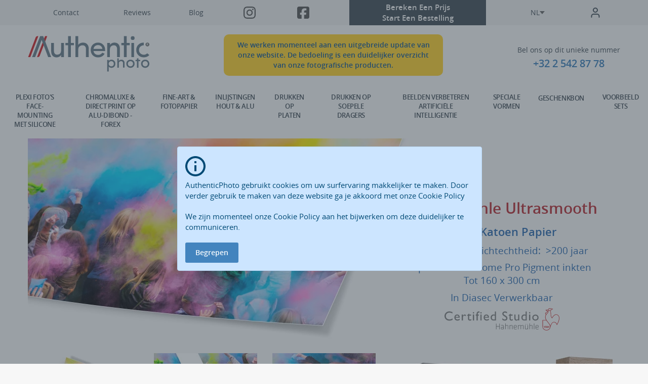

--- FILE ---
content_type: text/html; charset=utf-8
request_url: https://www.authenticphoto.com/nl/fine-art-foto-print-transparanten/hahnemuehle-kleur/
body_size: 89867
content:


<!DOCTYPE html>
<html lang="nl">
<head>
    <meta charset="UTF-8">
<title>Authentic Diasec soorten Foto afdrukken AuthenticPhoto.com</title>
<meta name="description" content="AuthenticPhoto.com produceert met Lambda op verschillende fotopapieren van Fuji. De Lambda is een digitale vergroter die zilverhoudend Fuji fotopapier belicht met laserstralen. Eenmaal belicht wordt het fotopapier ontwikkeld in een traditionele ontwikkelmachine (RA4 Proc&#233;d&#233;). Of met Epson printers op Hahnem&#252;hle en Canson papier die allen met Diasec kunnen verwerkt worden of ingekaderd in zowel Houten als Alu kaders. De door AuthenticPhoto.com gebruikte Canson en Hanem&#252;hle papieren zijn ISO 9706 en bevatten geen witmakers en zuren, en zijn dus geschikt voor museumproducties.">
<meta name="viewport" content="user-scalable=yes, width=device-width, initial-scale=1">
<meta name="theme-color" content="#ffffff">
<meta name="robots" content="index,follow">
<link rel="canonical" href="https://www.authenticphoto.com/nl/fine-art-foto-print-transparanten/hahnemuehle-kleur/">
<meta http-equiv="Content-Security-Policy" content="upgrade-insecure-requests"> <!-- temp test to fix uploader -->
<link rel="alternate" hreflang="nl" href="https://www.authenticphoto.com/nl/fine-art-foto-print-transparanten/hahnemuehle-kleur/">
        <link rel="alternate" hreflang="fr" href="https://www.authenticphoto.com/fr/tirage-fine-art-tirage-photo-transparent/old-hahnemuehle-couleur/">
        <link rel="alternate" hreflang="en" href="https://www.authenticphoto.com/en/fine-art-prints-photo-prints-transparencies/old-hahnemuhle-color/">


    <!-- Preconnects / DNS Prefetch -->
    <link rel="dns-prefetch" href="https://authenticblobs.blob.core.windows.net">
    <link rel="preconnect" href="https://authenticblobs.blob.core.windows.net" crossorigin>

    <!-- Preload hero image (WebP) -->
        <link rel="preload" as="image" href="/media/2518/color_ultrasmooth_slider_2019.jpg?anchor=center&amp;mode=crop&amp;width=1170&amp;height=400&amp;rnd=132229854890000000&format=webp">

    <!-- Preload first 360° frame -->

    <!-- Inline critical CSS -->
    <style>
        @font-face{font-family:'Open Sans';src:url("/fonts/opensans-regular-webfont.woff2") format('woff2'),local('sans-serif');font-weight:400;font-style:normal;font-display:swap}@font-face{font-family:'Open Sans SemiBold';src:url("/fonts/opensans-semibold-webfont.woff2") format('woff2'),local('sans-serif');font-weight:700;font-style:normal;font-display:swap}@font-face{font-family:FontAwesome;src:url("https://www.authenticphoto.com/assets/plugins/font-awesome-4.7.0/fonts/fontawesome-webfont.woff2?v=4.7.0") format('woff2'),local('sans-serif');font-weight:400;font-style:normal;font-display:swap}:root{--ff-regular:'Open Sans',sans-serif;--ff-semibold:'Open Sans SemiBold',sans-serif;--ff-awesome:'FontAwesome',sans-serif;--ff-system:system-ui,sans-serif;--fw-thin:300;--fw-regular:400;--fw-semibold:500;--fw-bold:550;--fw-bolder:600;--fw-black:700;--fs-hero:clamp(2rem,3.5vw,2.5rem);--fs-hero-sub:clamp(1.7rem, 3vw, 2.1rem);--fs-h1:clamp(1.4rem,2.5vw,1.64rem);--fs-h2:clamp(1.3rem,2.2vw,1.5rem);--fs-h3:clamp(1.2rem,1.8vw,1.38rem);--fs-h4:clamp(1.1rem,1.5vw,1.25rem);--fs-body:clamp(1rem,1vw,1.05rem);--fs-small:clamp(0.875rem,0.8vw,0.95rem);--lh-tight:1.3;--lh-normal:1.4;--lh-relaxed:1.6;--foreground:var(--grey-dark);--background:var(--white);--blue-auth:hsl(208,56%,46%);--blue-light:hsl(211,100%,90%);--blue-light-sat:hsl(210,86%,86%);--blue-dark:hsl(202,100%,23%);--blue-promo:hsl(230,79%,53%);--cyan-promo:hsl(190,78%,67%);--green-accent:hsl(94,57%,45%);--green-light:hsl(98,100%,92%);--green-mid:hsl(94,100%,26%);--green-dark:hsl(120,100%,20%);--grey-blanket:rgba(0,0,0,0.5);--grey-black:hsl(209deg 56% 18%);--grey-dark:hsl(209,15%,28%);--grey-50:hsl(0,0%,50%);--grey-mid:hsl(0,0%,39%);--grey-mid-blue:hsl(209,35%,38%);--grey-mid-light:hsl(0,0%,78%);--grey-mid-light-transparent:hsl(0deg 0% 78%/40%);--grey-light:hsl(0,0%,93%);--grey-logo:hsl(205deg,15%,45%);--orange:hsl(36,88%,47%);--orange-hover:hsl(36,88%,54%);--red-auth:hsl(358,75%,46%);--red-cta:var(--red-auth);--red-cta-hover:hsl(357,65%,50%);--red-sat:var(--red-auth);--red-error:hsl(357,100%,35%);--red-dark:hsl(357 100% 29%);--red-pink-light:hsl(0,100%,98%);--red-pink-mid:hsl(0,100%,94%);--white:hsl(0,0%,97%);--yellow-promo:hsl(63,94%,48%);--yellow-settings:hsl(73,100%,95%);--yellow-settings-mid:hsl(54,77%,75%);--burger-width:30px;--burger-height:3rem;--burger-stroke:2px;--burger-padding:0.25rem;--burger-color:var(--foreground);--footer-link:hsl(208deg 76% 39%);--general-content-footer:var(--grey-light);--general-content-footer-img: ;--ico-play-width:70px;--img-radius:5px;--indicators-bg:var(--grey-50);--indicators-border:var(--grey-50);--indicators-active:var(--red-auth);--logo-accent:hsl(357,64%,43%);--logo-bg:hsl(0,0%,47%);--modal-border-radius:9px;--scroll:var(--grey-light);--scroll-link:var(--background);--scroll-link-active:var(--red-auth);--top-bar-wrapper:var(--grey-light)}.darkmode{--foreground:var(--white);--background:var(--grey-dark);--white:hsl(0,0%,90%);--grey-dark:hsl(197,10%,27%);--grey-mid:var(--white);--grey-mid-light:var(--white);--grey-light:var(--background);--green-accent:hsl(94,57%,45%);--blue-auth:hsl(208,56%,46%);--blue-promo:hsl(230,79%,53%);--burger-color:var(--foreground);--footer-link:var(--foreground);--general-content-footer:hsl(196,10%,22%);--indicators-bg:var(--grey-mid-light);--indicators-border:var(--grey-mid-light);--logo-accent:hsl(357,64%,43%);--logo-bg:var(--white);--scroll:var(--red-cta);--scroll-link:var(--foreground);--scroll-link-active:var(--foreground);--top-bar-wrapper:var(--background)}.darkmode img{filter:contrast(85%)}html{-ms-text-size-adjust:100%;-webkit-text-size-adjust:100%}body,html{margin:0;padding:0;text-rendering:optimizeLegibility;-webkit-font-smoothing:antialiased}body{font-family:'Open Sans','Open Sans Semibold',sans-serif;line-height:1.42857143;color:var(--foreground);background-color:var(--background);font-size:0.875rem}body.main-site #react-placeholder-ordertool .headerPart{display:none}body.sales-site #topstickynavigation .top-bar-wrapper.calculator #react-placeholder-orderbutton{display:block}.dark-mode-toggle{box-sizing:content-box;display:grid;justify-items:center;gap:0.8em;z-index:100;color:var(--foreground);background:transparent;cursor:pointer;width:max-content;height:max-content;font-size:0.63rem;margin:0;padding:0;border:none}.dark-mode-toggle:hover{opacity:0.8}.toggle-ico{--size:1.1rem;display:block;outline:none;cursor:pointer;width:var(--size);height:var(--size);--ray-size:calc(var(--size)*-0.4);--offset-orthogonal:calc(var(--size)*0.65);--offset-diagonal:calc(var(--size)*0.45);transform:scale(0.75);border-radius:999px;transition:all 500ms;box-shadow:inset calc(var(--size)*0.33) calc(var(--size)*-0.25) 0}.darkmode .toggle-ico{box-shadow:inset 0 0 0 var(--size),calc(var(--offset-orthogonal)*-1) 0 0 var(--ray-size),var(--offset-orthogonal) 0 0 var(--ray-size),0 calc(var(--offset-orthogonal)*-1) 0 var(--ray-size),0 var(--offset-orthogonal) 0 var(--ray-size),calc(var(--offset-diagonal)*-1) calc(var(--offset-diagonal)*-1) 0 var(--ray-size),var(--offset-diagonal) var(--offset-diagonal) 0 var(--ray-size),calc(var(--offset-diagonal)*-1) var(--offset-diagonal) 0 var(--ray-size),var(--offset-diagonal) calc(var(--offset-diagonal)*-1) 0 var(--ray-size)}.grey-dark{color:var(--background)}.grey-mid{color:var(--grey-mid)}.red-auth{color:var(--red-auth)}.red-cta{color:var(--red-cta)}.red-sat{color:var(--red-sat)}.blue,.blue a{color:var(--blue-auth)}.accent-green{color:var(--green-accent)}.overscroll-none{overscroll-behavior:none;touch-action:none}.overflow-hidden{overflow:hidden!important;scrollbar-gutter:stable!important}body.lock-scroll{overflow:hidden;padding-right:var(--scrollbar-width,0px)}footer,header,main,section{display:block}a{color:var(--foreground);background-color:transparent;text-decoration:none}.faq a{color:var(--blue-auth)}.align-center{text-align:center}h1,h2{color:var(--red-auth)}h1,h2,h3,h4{font-family:var(--ff-system);line-height:var(--lh-normal);margin:0 0 0.4em;color:inherit}h1{font-size:var(--fs-h1);font-weight:var(--fw-bolder);line-height:var(--lh-tight);margin:3.3em auto .4em}h2{font-size:var(--fs-h2);font-weight:var(--fw-bold)}h3{font-size:var(--fs-h3);font-weight:var(--fw-semibold)}h4{font-size:var(--fs-h4);font-weight:var(--fw-regular)}h2 + h2{margin-top:-0.864em}.h2-with-h3-subtitle h2{margin-bottom:0!important}.h2-with-h3-subtitle h3{margin-bottom:.4em}p{font-size:0.875rem}body[data-device="Phone"] section.container.home-container{padding:0}body[data-device="Phone"] section.container.footer-info{padding:0;margin-top:2em}.home-hero h1{color:var(--red-auth);padding:0.47em 0.933em 0 0.933em;margin:0;line-height:1.25em}.home-hero h2{color:var(--foreground);padding:0 0.96em 0.8em 0.96em;padding-bottom:0;line-height:1.5em}.discount-cta{font-size:clamp(.95rem,2.5vw,1.15rem)}.discount-cta span{font-family:var(--ff-semibold);font-size:1.1em;text-shadow:.5px 0 0 currentColor}@media screenand(max-width:450px){.home-hero h1{color:var(--foreground);font-size:clamp(1.25rem,3.5vw,1.5rem);width:min(100%,950px);padding:0;margin:auto}.home-hero h2{padding:0;margin:.6em 0}.discount-cta{margin:1em auto 0}.discount-cta br{display:none}.discount-cta span{display:inline}.discount-cta span::before{content:' ';display:block}}body[data-device="Phone"] .home-hero ~ .row{gap:10px;flex-wrap:nowrap;justify-content:space-between;padding:0}body[data-device="Phone"] .home-hero ~ .row::after,body[data-device="Phone"] .home-hero ~ .row::before{content:none}img{border:0;vertical-align:middle}.red{color:var(--red-auth)}input:focus-within{outline:2px solid var(--blue-auth)}button,select{color:inherit;font:inherit;text-transform:none;margin:0;font-family:inherit;font-size:inherit;line-height:inherit}button{overflow:visible;-webkit-appearance:button;appearance:button}button::-moz-focus-inner{border:0;padding:0}*{-webkit-box-sizing:border-box;-moz-box-sizing:border-box;box-sizing:border-box}::after,::before{-webkit-box-sizing:border-box;-moz-box-sizing:border-box;box-sizing:border-box}.img-responsive{display:block;max-width:100%;width:100%;height:auto}.flex{display:flex}.grow{flex-grow:1}.vertically-aligned .column{place-content:center}.umb-grid .column h3.title{margin-top:0;font-weight:var(--fw-regular);font-size:var(--fs-h4)}body[data-device="Phone"] .clearboth{clear:both}body[data-device="Phone"] .full-width{width:100%}.row{margin-left:0;margin-right:0;display:flex;flex-wrap:wrap}.container{width:100%;max-width:1170px;padding-right:0;padding-left:0;margin-right:auto;margin-left:auto}body[data-device="Phone"] section.container{padding-left:1rem;padding-right:1rem}.container-fluid{padding-right:15px;padding-left:15px;margin-right:auto;margin-left:auto}body:not([data-device="Phone"]) .container-fluid.nav-wrapper{background-color:var(--grey-light);margin-bottom:1rem}body[data-device="Phone"] .nav-wrapper{padding:0;margin:0;z-index:1000}.row{margin-right:-15px;margin-left:-15px}.col-lg-12,.col-lg-3,.col-lg-6,.col-md-12,.col-md-3,.col-md-4,.col-md-6,.col-sm-12,.col-sm-6,.col-xs-12,.col-xs-6{position:relative;min-height:1px;padding-right:15px;padding-left:15px}.col-xs-12,.col-xs-6{float:left}.col-xs-12{width:100%}.col-xs-6{width:50%}@media (min-width:768px){.col-sm-12,.col-sm-6{float:left}.col-sm-12{width:100%}.col-sm-6{width:50%}}@media (min-width:992px){.col-md-12,.col-md-3,.col-md-4,.col-md-6{float:left}.col-md-12{width:100%}.col-md-6{width:50%}.col-md-4{width:33.33333333%}.col-md-3{width:25%}}@media (min-width:1200px){.col-lg-12,.col-lg-3,.col-lg-6{float:left}.col-lg-12{width:100%}.col-lg-6{width:50%}.col-lg-3{width:25%}}.btn{display:inline-block;margin-bottom:0;font-weight:400;text-align:center;white-space:nowrap;vertical-align:middle;-ms-touch-action:manipulation;touch-action:manipulation;background-image:none;border:1px solid transparent;padding:6px 12px;font-size:0.875rem;line-height:1.42857143;border-radius:4px}.btn-primary{color:var(--foreground);background-color:var(--blue-auth);border-color:var(--blue-auth)}.btn-lg{padding:0.555em 0.888em;font-size:1.125rem;line-height:1.3333333;border-radius:6px}.fade{opacity:0}.caret{display:inline-block;width:0;height:0;margin-left:2px;vertical-align:middle;border-top:4px dashed;border-right:4px solid transparent;border-left:4px solid transparent}.dropdown-menu{position:absolute;top:100%;left:0;z-index:1000;display:none;float:left;min-width:160px;padding:0.357em 0;margin:0.143em 0 0;font-size:0.875rem;text-align:left;list-style:none;background-color:var(--foreground);-webkit-background-clip:padding-box;background-clip:padding-box;border:1px solid var(--grey-mid-light);border:1px solid rgba(0,0,0,.15);border-radius:4px;-webkit-box-shadow:0 6px 12px rgba(0,0,0,.175);box-shadow:0 6px 12px rgba(0,0,0,.175)}.nav{padding-left:0;margin-bottom:0;list-style:none}.nav > li{position:relative;display:block}.nav > li > a{position:relative;display:block;padding:0.714em 1.07em}.navbar{position:relative;min-height:50px;margin-bottom:1.429em;border:1px solid transparent}@media (min-width:768px){.navbar{border-radius:4px}}.navbar-nav{margin:0.53em -1.07em}.navbar-nav > li > a{padding-top:0.714em;padding-bottom:0.714em;line-height:1.429em}@media (min-width:768px){.navbar-nav{float:left;margin:0}.navbar-nav > li{float:left}.navbar-nav > li > a{padding-top:1.07em;padding-bottom:1.07em}}.navbar-nav > li > .dropdown-menu{margin-top:0;border-top-left-radius:0;border-top-right-radius:0}@media (min-width:768px){.navbar-left{float:left!important}}.modal{position:fixed;top:0;right:0;bottom:0;left:0;z-index:1050;display:none;overflow:hidden;-webkit-overflow-scrolling:touch;outline:0}.modal.fade .modal-dialog{-webkit-transform:translate(0,-25%);-ms-transform:translate(0,-25%);-o-transform:translate(0,-25%);transform:translate(0,-25%)}.modal-dialog{position:relative;width:auto;margin:0.714rem}.modal-content{background-color:var(--background)!important;border:none!important;border-radius:var(--modal-border-radius)!important}.modal-body{position:relative;padding:1.07rem}@media (min-width:768px){.modal-dialog{width:600px;margin:2.1428rem auto}.modal-content{-webkit-box-shadow:0 5px 15px rgba(0,0,0,.5);box-shadow:0 5px 15px rgba(0,0,0,.5)}}@media (min-width:992px){.modal-lg{width:900px}}.sr-only{position:absolute;width:1px;height:1px;padding:0;margin:-1px;overflow:hidden;clip:rect(0,0,0,0);border:0}.container-carousel{margin-top:2.5rem;max-width:1500px}body[data-device="Phone"] .container-carousel{margin-top:0}.carousel{position:relative}.carousel-inner{position:relative;width:100%;overflow:hidden}.carousel-inner > .item{position:relative;display:none}body[data-device="Phone"] .carousel-inner img{margin:0}.carousel-indicators li{display:inline-block;border-radius:10px;width:9px;height:9px;background-color:var(--grey-50);border:1px solid var(--grey-50);opacity:0.7;margin:8px 8px 0}.carousel-indicators .active{background-color:var(--red-auth);border:1px solid var(--red-auth);bottom:0;opacity:1}.carousel-indicators{position:unset;width:100%;padding:0;margin:0 0 0.25rem 0;text-align:center;list-style:none}.hidden-md .carousel-indicators{margin:.4rem 0 0 0}@media alland(transform-3d),(-webkit-transform-3d){.carousel-inner > .item{-webkit-backface-visibility:hidden;backface-visibility:hidden;-webkit-perspective:1000px;perspective:1000px}.carousel-inner > .item.active{-webkit-transform:translate3d(0,0,0);transform:translate3d(0,0,0);left:0}}.carousel-inner > .active{display:block}.carousel-inner > .active{left:0}.carousel-caption{position:absolute;right:15%;bottom:20px;left:15%;z-index:10;padding-top:20px;padding-bottom:20px;color:var(--foreground);text-align:center;text-shadow:0 1px 2px rgba(0,0,0,.6)}@media screenand(min-width:768px){.carousel-caption{right:20%;left:20%;padding-bottom:30px}}.clearfix::after,.clearfix::before,.container-fluid::after,.container-fluid::before,.container::after,.container::before,.modal-header::after,.modal-header::before,.nav::after,.nav::before,.navbar::after,.navbar::before,.row::after,.row::before{display:table;content:" "}.clearfix::after,.container-fluid::after,.container::after,.modal-header::after,.nav::after,.navbar::after,.row::after{clear:both}@-ms-viewport{width:device-width}@media (max-width:767px){.hidden-xs{display:none!important}}@media (min-width:768px)and(max-width:991px){.hidden-sm{display:none!important}}@media (min-width:992px)and(max-width:1199px){.hidden-md{display:none!important}}@media (min-width:1200px){.hidden-lg{display:none!important}}#topstickynavigation{white-space:normal;z-index:100;position:relative}body:not([data-device="Phone"]) #topstickynavigation{width:100%;z-index:11}.modal-open #topstickynavigation{z-index:0}#topstickynavigation ul{list-style:none;padding-left:0;margin:0}#topstickynavigation ul li{display:inline-block;vertical-align:middle;width:100%}#topstickynavigation a.logo #home-caption{text-transform:uppercase;font-size:0.67rem;position:relative;top:52px;left:-545px;display:block}body[data-device="Phone"] .logo-configurator{display:block}.row.mb-1{margin-bottom:10px;flex-wrap:nowrap;gap:8%;justify-content:space-between;align-items:flex-end}#scrollToTop{display:none;position:fixed;bottom:20px;right:60px;z-index:99;font-size:1.125rem;border:none;outline:0;width:48px;height:48px}.promo-bar--blue{background-color:var(--blue-promo);color:var(--white)}.promo-bar{display:block;height:40px;text-align:center;float:none}#header .promo-bar div{height:100%}.promo-bar div div{display:flex;align-content:center;align-items:center;justify-content:center;flex-wrap:wrap}.top-bar-wrapper .wrapper{max-width:1170px;width:100%;margin:0 auto;display:flex;align-items:center;justify-content:space-around}.top-bar-wrapper .wrapper div:not(.uploader-modal){text-align:center}@media (max-width:670px){.top-bar-wrapper .wrapper{justify-content:space-between;gap:0}}.top-bar-wrapper{background-color:var(--grey-light);display:flex;height:50px;margin:0 auto 0 0}body[data-device="Phone"]:not(.sales) .top-bar-wrapper{background:none}.react-placeholder-calculatebutton-wrapper{display:flex;justify-content:center;gap:0.8em;align-items:center}body[data-device="Phone"].sales-site .top-bar-wrapper{max-width:calc(100% - 40%);margin:0}body[data-device="Desktop"].sales-site:has(#react-placeholder-ordertool .headerPart) .top-bar-wrapper{max-width:calc(100% - 500px)}.top-bar-text{line-height:30px;vertical-align:middle}.top-bar-social img{width:24px}#top-bar-contact,#top-bar-shop{height:100%;display:flex;justify-content:center}#top-bar-shop{min-width:270px;flex-grow:0}#top-bar-shop .mainOrderButton{width:fit-content;margin:0 auto}#top-bar-shop hr{background:#fff;border-top:1px solid var(--grey-mid-light);height:2px;margin:0.8em auto 0;width:85%}#dropdownMenuButton{display:flex;align-items:center;justify-content:center;background:var(--foreground);border-radius:0;font-family:var(--ff-semibold);color:var(--white);width:100%;font-size:0.95rem;padding:0}#dropdownContactButton{background:none}#dropdownMenuButton:active,#dropdownContactButton:active{box-shadow:none}#top-bar-contact .phone,#top-bar-contact .topcontact{font-size:0.9375rem;font-family:var(--ff-semibold)}.top-bar-social{width:2rem}.open > .dropdown-menu{width:100%;margin-top:0!important;border-top:0!important;border-radius:0;box-shadow:0 2px 5px 0 rgba(0,0,0,0.26);padding:2rem 1rem;line-height:2em}#top-bar-shop.open > .dropdown-menu{display:grid;gap:1.5em}#top-bar-shop.open > .dropdown-menu .dropdown-item.space2:empty{display:none}.open > .dropdown-menu.contact-menu{width:350px}.dropdown-menu a{display:block}.dropdown-item.blue{color:var(--blue-auth);font-family:var(--ff-semibold)}.dropdown-item.arrow::after{content:"➞";margin-left:0.5em}.hr-simulation{padding-top:1.5em}.hr-simulation::before{content:'';display:block;position:relative;background:#fff;border-top:1px solid var(--grey-mid-light);height:2px;margin:0 auto;width:85%;top:-1em}hr{margin:1.5em 0;border-top:1px solid white;border-bottom:1px solid var(--grey-mid-light)}.top-bar-admin{display:flex}.space{margin-bottom:0.8em}.space2{margin-bottom:2em}.headerPart .mainOrderButton{display:inline-block}.headerPart label{margin:0}#react-placeholder-authenticatebutton .headerPart{display:flex}body:has(div.rwdClassProvider.smaller):has(#react-placeholder-basketbutton:not(:empty)) .headerPart-login-wrapper span{display:none}.configurator-active{--sidebar-width:clamp(350px,27vw,450px);--sidebar-height:65px}.image-center-placeholder{margin-left:auto}.image-center-placeholder .headerPart .mainOrderButton{border-radius:0;width:var(--sidebar-width);height:var(--sidebar-height)}.configurator-active .configurator-settings{width:var(--sidebar-width)}.configurator-active .top-bar-wrapper{height:var(--sidebar-height);background:var(--white);display:grid;grid-template-columns:30% 1fr var(--sidebar-width);grid-template-rows:var(--sidebar-height) auto;overflow:visible;justify-items:center}.configurator-active .top-bar-wrapper .wrapper{width:revert;margin:0}.logo-configurator-wrapper{width:260px;text-align:center;z-index:8;grid-row:1/3}.logo-configurator-wrapper svg{width:100%;height:auto}.configurator-active .mainOrderButton{align-content:center;font-size:1.4285rem}.main-site .headerPart .mainOrderButton label::after,.main-site .headerPart .mainCalculateButton::after,.main-site #react-placeholder-orderbutton::after{--size:.8em;content:"";width:var(--size);height:var(--size);background-size:var(--size) var(--size);position:relative;top:.15em;display:inline-block;--arrow:url("data:image/svg+xml,%3C%3Fxml version='1.0' encoding='utf-8'%3F%3E%3Csvg version='1.1' id='Layer_1' xmlns='http://www.w3.org/2000/svg' xmlns:xlink='http://www.w3.org/1999/xlink' x='0px' y='0px' viewBox='0 0 18 16' style='enable-background:new 0 0 18 16;' xml:space='preserve'%3E%3Cstyle type='text/css'%3E .st0%7Bfill:%23F7F7F7;%7D%0A%3C/style%3E%3Cpath class='st0' d='M10.3,15.2c-0.4,0-0.8-0.1-1-0.4c-0.6-0.6-0.6-1.5,0-2.1l3.2-3.3H2c-0.8,0-1.5-0.7-1.5-1.5S1.2,6.3,2,6.3h10.4 L9.2,3c-0.6-0.6-0.6-1.5,0-2.1s1.5-0.6,2.1,0l5.7,5.8c0.1,0.1,0.2,0.3,0.3,0.4c0,0,0,0.1,0,0.1c0.1,0.2,0.1,0.3,0.1,0.5c0,0,0,0,0,0 c0,0,0,0,0,0c0,0,0,0,0,0c0,0,0,0,0,0c0,0,0,0,0,0c0,0,0,0,0,0v0c0,0,0,0,0,0c0,0.2,0,0.4-0.1,0.5c0,0,0,0.1,0,0.1 c-0.1,0.1-0.2,0.3-0.3,0.4l-5.7,5.8C11.1,15,10.7,15.2,10.3,15.2z'/%3E%3C/svg%3E");background-color:var(--white);-webkit-mask:var(--arrow);mask:var(--arrow);mask-repeat:no-repeat;margin-inline-start:.5em}#languageSelector{text-transform:uppercase;font-family:var(--ff-regular);background-color:var(--grey-light);border:1px solid var(--grey-mid-light);color:var(--foreground)}body[data-device="Phone"] #languageSelector{border:none}.language-selection{position:relative;display:inline-block}#languageSelector{appearance:none;padding:0;border:none}.select-arrow{position:absolute;right:0;top:0;width:23px;height:100%;pointer-events:none}.select-arrow::before{content:"\f078";position:absolute;left:50%;top:50%;transform:translate(-60%,-45%);font-family:var(--ff-awesome);font-size:0.75rem;color:var(--grey-mid);opacity:0.85}.navbar-collapse.collapse{display:none}#header-component-contact:hover{cursor:pointer}.header-component-loginbtn > .st02{font-size:0!important;gap:5px}.header-component-loginbtn > .st02 svg#Layer_1{margin:0}.logged .header-component-loginbtn > .st02 svg#Layer_1{fill:var(--green-accent)!important;stroke-width:1px;stroke:var(--green-accent)}#react-placeholder-header{flex-shrink:0;min-width:466px;height:50px}.logged #react-placeholder-header{max-width:541px}#react-placeholder-header .af-button.st02.white-hover:hover{background:0!important}body[data-device="Phone"] #react-placeholder-header{display:none}#react-placeholder-header .header-component .af-button{padding:0}#react-placeholder-header .header-component .af-button svg{margin:0 5px}#react-placeholder-header .basketLink label.basketLink-pcsLabel{left:23px;top:25px}#react-placeholder-header .basketLink{margin-right:5px}.auth-form{margin-bottom:17px}.authmodal .forgot-link .af-button{justify-content:center!important;padding-left:unset!important}.forgot-link svg{display:none}.authmodal .af-button.st02{padding:0}.authmodal .register-link{border-top:1px solid var(--grey-mid-light)!important}.authmodal .register-link .af-button{font-size:unset!important;font-weight:unset!important;justify-content:center!important}.authmodal .af-button{font-weight:unset!important;margin:10px 0!important}.auth-form-inner .error-message{color:var(--foreground)!important}#burger-container{display:flex;justify-content:flex-end;z-index:50;transition:all .1s;cursor:pointer;pointer-events:auto}.sales-site #burger-container{margin-inline-start:1rem}#burger{height:var(--burger-width);width:var(--burger-width);background-color:transparent;display:flex;flex-wrap:wrap;flex-direction:column;justify-content:space-between;align-items:center;padding:calc(var(--burger-padding)*1.5) var(--burger-padding);border-radius:.33rem}#burger span{display:block;width:100%;height:var(--burger-stroke);position:relative;background:var(--background);border-radius:var(--burger-stroke);z-index:1;transition:transform .1s cubic-bezier(.77,.2,.05,1),background .1s cubic-bezier(.77,.2,.05,1)}#burger.checked{justify-content:center;align-content:center;background-color:transparent}#burger.checked span{width:calc(calc(var(--burger-width) - var(--burger-padding)*2)/cos(45deg));background:var(--red-sat);opacity:1;transform:rotate(-45deg) translatey(var(--burger-stroke)) translatex(-1px);transition:.1s}#burger-container:hover #burger.checked span{width:calc(calc(calc(var(--burger-width)*1.05) - var(--burger-padding)*2)/cos(45deg));transition:0s}#burger.checked span:nth-of-type(2){opacity:0;transform:rotate(0) scale(.2,.2);transition:0s}#burger.checked span:nth-of-type(3){opacity:1;transform:rotate(45deg) translatey(calc(var(--burger-stroke)*-1)) translatex(-1px);transition:.1s}.side-panel{position:fixed;top:0;right:-100%;width:100%;height:100%;background-color:var(--foreground);transition:right .3s;z-index:1000}.navbar-toggle{position:unset;float:none;padding:0;margin:0;background-color:unset;background-image:none;border:none;border-radius:unset}.navbartopmenu-wrapper{height:100%}#navbartopmenu{padding:0;display:flex;height:100%}#navbartopmenu-left{display:flex;flex-grow:1;align-items:center;list-style-type:none}#navbartopmenu-left li{padding-right:10px}#navbartopmenu-right{display:flex;flex-grow:0;align-items:center;list-style-type:none}#navbartopmenu a{color:var(--foreground)}.fourcolums{margin-top:20px}.fourcolums .col{padding:0}.fourcolums .griditem{min-height:0}.fourcolums h3{text-transform:uppercase;font-size:0.875rem;color:var(--foreground);text-align:center}.fourcolums .text-slide{text-align:center;pointer-events:none;color:var(--foreground)!important}li.dropdown-full{font-size:0.625rem!important;text-transform:uppercase}.navbar{position:relative;min-height:50px;margin-bottom:0;border:none}.nav-item{height:335px}.nav-item h4{text-transform:uppercase;padding-bottom:3px;font-size:0.625rem;color:var(--foreground);text-align:center}.nav-item .picturewrapper{width:100%;margin:auto;overflow:hidden}.nav-item .text-slide{font-size:0.75rem;color:var(--foreground);margin:0!important;padding:0!important;width:100%;text-align:center;text-transform:initial}.nav-item .text-slide img{position:relative;top:5px;left:20px}.text-slide h4{margin:0 0 1.785em 0;font-size:0.875rem;font-weight:700}.text-slide p{font-size:0.8rem}.text-slide p.smaller{font-size:0.84rem}body[data-device="Phone"] .text-slide{display:none}#footer a{color:var(--footer-link);text-decoration:none}.row{margin-left:0;margin-right:0}#header .logo{text-align:left}#header .container{width:100%;padding:0;height:auto}.nav-grid h2{text-align:center;font-size:1.4375rem;margin-bottom:20px;font-family:var(--ff-regular);color:var(--red-auth)}.light-grey-bg{background-color:var(--general-content-footer)}.dark-grey-line{border-top:1px solid var(--grey-mid)}@media (min-width:450px){.dark-grey-line{display:none}}.iframe-container{overflow:hidden;padding-top:62.5%;position:relative;margin-bottom:15px;margin-top:28px;border-radius:5px;-webkit-box-shadow:0 6px 12px rgba(0,0,0,.175);box-shadow:0 6px 12px rgba(0,0,0,.04);outline:2px solid color-mix(in hsl,var(--grey-mid-light),transparent 80%)}.iframe-container iframe{border:0;height:161%;left:0;position:absolute;top:0;width:117%}main{margin-top:0!important}body[data-device="Phone"] main{margin-top:0}.umb-grid h2{font-size:1.375rem}.umb-grid p,.umb-grid ul{font-family:var(--ff-regular);font-size:0.95rem;max-width:100ch;margin-inline:auto}.umb-grid ul{width:fit-content;margin-left:0;padding-left:1.5em;margin-block:.3em}@supports selector(:has(+*)){.umb-grid p:has( + ul){margin-bottom:0}}.umb-grid strong{color:var(--grey-black);opacity:.8}.umb-grid .red-auth strong{color:var(--red-auth);opacity:1}.scroll{position:relative;white-space:nowrap;overflow-x:auto;-webkit-overflow-scrolling:touch;-ms-overflow-style:scrollbar;background-color:var(--grey-light);display:flex;justify-content:space-between;width:100%;padding-top:6px;scrollbar-width:thin;scrollbar-color:var(--grey-mid) var(--grey-light)}.scroll::-webkit-scrollbar-track{background:var(--grey-light);border:none}.scroll::-webkit-scrollbar-thumb{background-color:var(--grey-mid);border-radius:6px;border:3px solid var(--grey-light)}.scroll::-webkit-scrollbar{height:8px;width:8px;background:var(--grey-light);border:none}.scroll a{display:inline-block;text-align:center;text-decoration:none;margin-right:20px;white-space:nowrap;color:var(--foreground);padding:1.272em;text-transform:uppercase;font-size:0.6875rem;margin:0.455em 0;font-family:var(--ff-semibold)}.scroll a:last-child{margin-right:0}.navbar-nav > li > a{padding-top:10px;padding-bottom:10px;line-height:18px}.modal-header .close{border:none;background-color:var(--foreground);position:absolute;top:20px;right:20px}.dropdown-menu,.navbar{min-width:35px}.navbar .container-fluid{position:relative}.navbar .dropdown-menu{overflow:visible!important}.navbar .nav > li > a{display:inline-block}@media (max-width:767px){.navbar{border-bottom:0}}.navbar .navbar-nav .dropdown-menu ul{padding:0}.navbar .navbar-nav .dropdown-menu li{list-style:none}.navbar h4{margin-top:0;margin-bottom:0;padding-top:10px;padding-bottom:10px}.navbar .dropdown-menu li > a{display:block;padding:5px 15px;clear:both;font-weight:400;line-height:20px;white-space:nowrap;overflow:hidden;text-overflow:ellipsis}@media (max-width:767px){.navbar .navbar-nav > li{clear:both}.navbar .navbar-nav > li > a{display:block}.navbar .navbar-nav .dropdown-menu{padding:0;border-radius:0!important}.navbar .navbar-nav{margin:1px}}.navbar .no-border-radius,.navbar .no-border-radius > *,.navbar.no-border-radius,.navbar.no-border-radius > *{border-radius:0!important}.navbar .no-shadow,.navbar .no-shadow > *{-webkit-box-shadow:none!important;box-shadow:none!important}.navbar:not(.caret-bootstrap) .navbar-nav:not(.caret-bootstrap) li:not(.caret-bootstrap) > a.dropdown-toggle:not(.caret-bootstrap) > span:not(.caret-bootstrap).caret{position:relative;width:8px;height:20px;vertical-align:top;font-family:var(--ff-awesome);margin-left:5px;border:none}.navbar:not(.caret-bootstrap) .navbar-nav:not(.caret-bootstrap) li:not(.caret-bootstrap) > a.dropdown-toggle:not(.caret-bootstrap) > span:not(.caret-bootstrap).caret::before{content:"\f107"}@media (max-width:768px){.navbar:not(.caret-bootstrap) .navbar-nav:not(.caret-bootstrap) li:not(.caret-bootstrap) > a.dropdown-toggle:not(.caret-bootstrap) > span:not(.caret-bootstrap).caret{float:right}}.navbar .dropdown-menu{position:absolute}.navbar .navbar-nav > li:not(.dropdown-short)[class*="dropdown-"]{position:static}.navbar:not(.no-border) .navbar-nav > li[class*="dropdown"] > .dropdown-menu{margin-top:1px;margin-bottom:1px}.navbar .navbar-nav > li[class*="dropdown"] > .dropdown-menu{top:100%;bottom:auto;border-top-width:0;border-bottom-width:1px;border-radius:0 0 4px 4px}.navbar .navbar-nav > li.dropdown-full > .dropdown-menu{left:0;right:0;padding:15px;margin-left:0;margin-right:0}.navbar:not(.no-border) .navbar-nav > li.dropdown-full > .dropdown-menu{margin-left:-16px;margin-right:-16px}@media (max-width:767px){.navbar .navbar-nav > li > .dropdown-menu{border-top-style:solid;border-top-width:1px!important;margin-top:0!important;margin-bottom:0!important;position:relative;left:0!important;right:0!important;top:0!important;bottom:auto!important}.navbar .navbar-nav > li.dropdown-full > .dropdown-menu{margin-left:0!important;margin-right:0!important;width:100%}}@media (max-width:767px){.navbar .navbar-nav .dropdown-menu{-webkit-box-shadow:none!important;box-shadow:none!important}}.af-button{display:-webkit-inline-flex;display:inline-flex;padding:12px 40px;text-decoration:none;-webkit-justify-content:center;justify-content:center;-webkit-align-items:center;align-items:center;border:1px solid var(--grey-mid-light);margin:8px 0;min-height:20px;text-transform:uppercase;text-align:center;font-size:0.875rem}.header-component .af-button{margin:0;border:0;padding:0 10px;font-family:Open Sans,sans-serif}.header-component{-webkit-justify-content:flex-end;justify-content:flex-end;font-family:Open Sans,Open Sans Semibold,sans-serif;font-size:0.875rem;width:100%;height:100%;padding:0!important;display:-webkit-flex;display:flex;-webkit-align-items:center;align-items:center}.modal-header{padding:15px;border-bottom:1px solid var(--grey-mid-light)}.modal-header .close{margin-top:-2px}.modal-title{margin:0;line-height:1.42857143}@media (min-width:992px){.logo img{max-width:550px}}.nav > li > a{position:initial;color:var(--foreground)}#header{width:100%;transition:top .5s ease 0s}.col-lg-5ths,.col-md-5ths{position:relative;min-height:1px;padding-right:15px;padding-left:15px}@media (min-width:992px){.col-md-5ths{width:20%;float:left}}@media (min-width:1200px){.col-lg-5ths{width:20%;float:left}}.carousel-inner > .item{border:none;max-height:658px}.col-lg-6,.col-md-12,.container,.container .col-lg-12{padding-left:0;padding-right:0}body[data-device="Phone"] .col-lg-6,body[data-device="Phone"] .col-md-12,body[data-device="Phone"] .container,body[data-device="Phone"] .container .col-lg-12{padding-left:0;padding-right:0}.logobuttonbar{display:flex;align-items:center;justify-content:space-between;min-height:100px;padding:18px 0 16px 0}.logo-desktop{width:240px}body[data-device="Phone"] .logobuttonbar{padding:0;align-items:center;height:90px;min-height:unset}body[data-device="Phone"] a.logo-mobile{display:flex;justify-content:center;margin:auto}body[data-device="Phone"] a.logo-mobile img{width:87%}@media screenand(max-width:450px){body[data-device="Phone"] a.logo-mobile{width:100%}body[data-device="Phone"] a.logo-mobile svg{width:80%}}.logo-mobile-container{display:grid;margin:1.5rem auto;max-width:75dvw}.logo-mobile-container .unique-phone{margin-top:25px}body[data-device="Phone"] .logo-mobile-container{display:none}body[data-device="Phone"].homepage .logo-mobile-container{margin:1rem auto}body[data-device="Phone"] .logo-mobile-container .unique-phone{margin-top:0;display:none}body[data-device="Phone"]:has(.container-faq) .logo-mobile-container{display:none}body[data-device="Phone"]:has(.container-faq) .container-faq h1{margin-top:revert}.logo-container{display:flex;justify-content:space-between;align-items:center}.logo-svg .st0{fill:var(--logo-accent)}.logo-svg .st1{fill:var(--logo-bg)}.logo-order{position:relative;top:7px}.unique-phone{display:grid;justify-items:center;margin-top:10px}.unique-phone p{margin:0;margin-bottom:0.2em;font-size:0.875rem}.unique-phone strong{font-size:clamp(1.1rem,2.5vw,1.25rem);color:var(--blue-auth)}.darkmode .unique-phone strong{background:var(--white);padding:0.3em 0.6em}.umb-grid h2.title{font-family:var(--ff-semibold);letter-spacing:-0.03em;text-align:center;margin:3.3em auto .5em}.home-container h2.title{margin-block:1.3rem 1.5rem}.umb-grid img{margin-bottom:15px}.umb-grid .home-hero h1{padding:0;color:var(--foreground);font-size:clamp(1.35rem,3.5vw,1.5rem);margin-block:0 1.1rem}.umb-grid .home-hero p{padding:0;margin:1rem auto 0.3em;font-size:clamp(1.1rem,2.5vw,1.2rem);text-align:center!important}.umb-grid a{color:var(--red-sat);font-family:var(--ff-semibold);text-decoration:underline}.home-container .umb-grid h2.title{margin-block:1.3rem 1.5rem}.umb-grid h4{font-size:1rem;margin-block:0 .3em}@media (min-width:1280px){.dropdown-menu{float:none;width:auto;margin-top:-3px!important;border-top:1px var(--grey-mid-light) solid!important;border-right:1px var(--grey-mid-light) solid!important;border-left:1px var(--grey-mid-light) solid!important;border-bottom:1px var(--grey-mid-light) solid!important;background-color:var(--foreground);-webkit-box-shadow:none;box-shadow:none}}.popover__wrapper{position:relative;display:inline-block}.popover__content{opacity:0;visibility:hidden;position:absolute;left:0;top:28px;transform:translate(0,10px);background-color:var(--background);padding:1.5rem;box-shadow:0 2px 5px 0 rgba(0,0,0,.26);width:325px}.popover__content::before{position:absolute;z-index:-1;content:'';left:30px;top:-8px;border-style:solid;border-width:0 10px 10px 10px;border-color:transparent transparent var(--white) transparent}.contact-menu a.btn.btn-lg,.popover__content a.btn.btn-lg{background:none;color:var(--blue-auth);font-family:var(--ff-semibold);font-size:1.5rem}.contact a{text-decoration:none}.push a{border-bottom:none}.popover__content .loc-adres{color:var(--background);min-width:200px}header{margin-bottom:0;padding-bottom:0}.carousel-caption{text-align:center;text-shadow:none;width:60%!important}.modal-lg{width:1200px}@media onlyscreenand(max-width:767px){.nav-item{height:35px;overflow-y:hidden}.nav-item .text-slide{display:none}}@media screenand(min-width:768px)and(max-width:1279px){#header .nav li.dropdown-full{display:block!important;float:none!important;padding:0 5px!important;margin:auto!important}.nav-item{height:auto!important;margin-bottom:10px}.nav-item .text-slide{display:none}.col-lg-5ths.col-md-5ths{width:20%}.navbar .navbar-nav > li.dropdown-full > .dropdown-menu{margin-left:0!important;margin-right:0!important;width:100%!important}.navbar:not(.caret-bootstrap) .navbar-nav:not(.caret-bootstrap) li:not(.caret-bootstrap) > a.dropdown-toggle:not(.caret-bootstrap) > span:not(.caret-bootstrap).caret{float:right!important}.dropdown-full.no-shadow.no-border-radius,.dropdown-toggle,.nav.navbar-nav.navbar-left{width:100%!important}.navbar .dropdown-menu{position:relative!important}.dropdown-menu{float:none;width:auto;margin-top:-3px!important;border-top:none!important;border-right:1px var(--grey-mid-light) solid!important;border-left:1px var(--grey-mid-light) solid!important;border-bottom:1px silver solid!important;background-color:var(--foreground);-webkit-box-shadow:none;box-shadow:none}}.react-placeholder-wrapper{display:flex;gap:3rem;align-items:center}.message-modal-wrapper.show{z-index:106}body[data-device="Phone"].sales-site .top-bar-wrapper{max-width:calc(100% - 40%)}.sales-site .top-bar-wrapper .wrapper{justify-content:center;gap:3rem}.sales-site .top-bar-wrapper #dropdownMenuButton{background:none;color:var(--foreground)}.top-bar-wrapper .wrapper .navbar-mobile div{flex-grow:0}.top-bar-wrapper .wrapper .menu-items.main li div{text-align:left}.top-bar-wrapper hr{background:#fff;border-top:1px solid var(--grey-mid-light);height:2px;margin:.8em auto}#react-placeholder-authenticatebutton,#react-placeholder-basketbutton{flex-grow:0}.navbar-mobile{z-index:2;position:relative}.sales-site .navbar-mobile{z-index:1}.sales-site .navbar-mobile:has(#checkbox-main:checked){z-index:2}.sales-site .settingpane .back-btn{width:inherit;position:absolute}.navbar-mobile label{margin:0}.nav-container{display:flex;justify-content:space-between;align-items:center;height:50px}.navbar-mobile .menu-items{display:flex}.nav-container li{list-style:none;border:none}.nav-container{display:grid;justify-items:center;align-content:center;position:relative;margin-left:1rem}.nav-container.products,.nav-container.info,.nav-container.order{height:fit-content;margin-left:0}.nav-container.order{display:flex;padding:.5em 1.5em;align-items:center;gap:1em;background:var(--red-auth);color:var(--background);border-radius:50px}.nav-container.order::after{--size:1.2em;content:"";width:var(--size);height:var(--size);background-size:var(--size) var(--size);position:relative;top:.3em;display:inline-block;--arrow:url("data:image/svg+xml,%3C%3Fxml version='1.0' encoding='utf-8'%3F%3E%3Csvg version='1.1' id='Layer_1' xmlns='http://www.w3.org/2000/svg' xmlns:xlink='http://www.w3.org/1999/xlink' x='0px' y='0px' viewBox='0 0 18 16' style='enable-background:new 0 0 18 16;' xml:space='preserve'%3E%3Cstyle type='text/css'%3E .st0%7Bfill:%23F7F7F7;%7D%0A%3C/style%3E%3Cpath class='st0' d='M10.3,15.2c-0.4,0-0.8-0.1-1-0.4c-0.6-0.6-0.6-1.5,0-2.1l3.2-3.3H2c-0.8,0-1.5-0.7-1.5-1.5S1.2,6.3,2,6.3h10.4 L9.2,3c-0.6-0.6-0.6-1.5,0-2.1s1.5-0.6,2.1,0l5.7,5.8c0.1,0.1,0.2,0.3,0.3,0.4c0,0,0,0.1,0,0.1c0.1,0.2,0.1,0.3,0.1,0.5c0,0,0,0,0,0 c0,0,0,0,0,0c0,0,0,0,0,0c0,0,0,0,0,0c0,0,0,0,0,0c0,0,0,0,0,0v0c0,0,0,0,0,0c0,0.2,0,0.4-0.1,0.5c0,0,0,0.1,0,0.1 c-0.1,0.1-0.2,0.3-0.3,0.4l-5.7,5.8C11.1,15,10.7,15.2,10.3,15.2z'/%3E%3C/svg%3E");background-color:var(--white);-webkit-mask:var(--arrow);mask:var(--arrow);mask-repeat:no-repeat;margin-inline-start:.5em}#topstickynavigation .nav-container.order .checkbox-label{text-align:left}.nav-container .checkbox{display:block;height:1px;width:1px;z-index:5;opacity:0;cursor:pointer;grid-column:1/2;grid-row:1/2;margin:0}.nav-container .checkbox-label{cursor:pointer;grid-column:1/2;grid-row:1/2}*:not[textarea]{-webkit-tap-highlight-color:transparent;-webkit-touch-callout:none;-webkit-user-select:none;-khtml-user-select:none;-moz-user-select:none;-ms-user-select:none;user-select:none}.dropdown,.dropdown .btn,.dropdown:focus-visible,.dropdown .btn:focus-visible{outline:none!important;outline-color:transparent}.nav-container .hamburger-lines-wrapper{grid-row:1/2;grid-column:1/2;z-index:2}.nav-container .hamburger-lines{display:flex;flex-direction:column;justify-content:space-between;height:20px;width:26px}.nav-container .hamburger-lines .line{display:block;height:2px;width:100%;border-radius:10px;background:var(--foreground)}.nav-container .hamburger-lines .line1{transform-origin:0% 0%;transition:transform 0.4s ease-in-out}.nav-container .hamburger-lines .line2{transition:transform 0.2s ease-in-out}.nav-container .hamburger-lines .line3{transform-origin:0% 100%;transition:transform 0.4s ease-in-out}.nav-container .language-selection-wrapper{position:absolute;top:1rem;right:1rem}.nav-container .language-selection-wrapper #languageSelector{background:none}.menu-items{position:fixed;top:0;left:0;transform:translate(-150%);background:white;height:100vh;width:100vw;display:flex;flex-direction:column;align-items:center;padding-top:6rem;transition:transform 0.5s ease-in-out}.menu-items.main #dropdownMenuButton{background:none;color:var(--foreground);padding:0;border:none;text-align:left}.menu-items.products,.menu-items.info,.menu-items.order{top:0;left:0;transform:translate(300%);justify-content:center;padding:0;z-index:1}.menu-items.order{justify-content:flex-start;padding-top:6rem}.menu-items.order #react-placeholder-orderbutton{padding-top:1em}body[data-device="Desktop"] .menu-items.order #react-placeholder-orderbutton{padding-top:1em}.side-checkbox-label{position:fixed;top:2rem;left:2rem;font-size:1.25rem;color:var(--red-sat)}.glyphicon-chevron-left::before,.glyphicon-chevron-right::before{font-size:inherit;color:var(--red-auth);background-color:inherit;padding:inherit}.products ul{width:65%}#topstickynavigation .main ul{width:fit-content;display:grid;gap:1em}#topstickynavigation .products ul,#topstickynavigation .order ul{display:grid;gap:1rem}#topstickynavigation .order ul{justify-items:center}#topstickynavigation .products ul .category{display:block}#topstickynavigation .nav-container .checkbox-label,.category a{display:flex;align-items:center}#topstickynavigation .nav-container .checkbox-label,.category a .content{display:flex;flex-grow:1;justify-content:center;text-align:center}#topstickynavigation li.top-bar-social-wrapper{display:flex;flex-direction:row;gap:1em}#topstickynavigation .top-bar-social{filter:grayscale(1);opacity:.65}#main_navbar{z-index:10;position:relative}.nav-container.info .checkbox-label{font-family:var(--ff-regular)}.menu-items.info .iframe-container{width:300px}.menu-items.info .iframe-container iframe{top:-20px}.menu-items.info p{text-align:center}.menu-items.info .info-contact{display:none}.menu-items.info .info-contact a{font-family:var(--ff-semibold);color:var(--blue-auth);font-size:1.5rem}.nav-container:has(#checkbox-main:checked) .main{transform:translatex(0)}.nav-container__burger-wrapper{display:grid}.top-bar-wrapper .wrapper div:not(.uploader-modal,.basketLink){margin:0}.nav-container__burger-wrapper *{grid-row:1/2;grid-column:1/2}.nav-container .hamburger-lines-wrapper{padding:.8rem}.nav-container:has(#checkbox-products:checked) .products,.nav-container:has(#checkbox-info:checked) .info,.nav-container:has(#checkbox-order:checked) .order{transform:translatex(0);z-index:2}.nav-container #checkbox-main:checked ~ label .hamburger-lines .line1{transform:rotate(45deg)}.nav-container #checkbox-main:checked ~ label .hamburger-lines .line2{transform:scaley(0)}.nav-container #checkbox-main:checked ~ label .hamburger-lines .line3{transform:rotate(-45deg)}.side-panel h1{margin-top:0}.side-panel-header{position:revert}.navbar-nav > li > a{padding-top:10px;padding-bottom:10px;line-height:18px}.modal-header .close{border:none;background-color:var(--background);position:absolute;top:20px;right:20px}.homepage-video .col-md-4.col-sm-12.col-xs-12.column{display:flex;flex-direction:column}.homepage-video .col-md-4.col-sm-12.col-xs-12.column > *{flex-shrink:0}.c-teaser-video{width:100%;height:auto}a.youtube-video{width:100%;height:auto;display:block}.svg-container{position:absolute;top:calc(50% - 68px);left:calc(50% - 35px)}body[data-device="Phone"] .svg-container{position:absolute;top:calc(50% - 67px);left:calc(50% - calc(var(--ico-play-width)/2.5))}p.video-title{background-color:var(--red-cta);display:block;text-align:center;font-family:var(--ff-semibold);color:var(--foreground);margin:-15px 0 3rem 0;padding:.3em 0}body[data-device="Phone"] p.video-title{margin:-15px 0 2rem 0;padding:.3em 0}@media onlyscreenand(max-width:450px){body[data-device="Phone"] .svg-container{top:calc(50% - calc(var(--ico-play-width)/1.2))}body[data-device="Phone"] p.video-title{font-size:0.75rem;margin-bottom:.5rem}}.ico-play{width:var(--ico-play-width);height:var(--ico-play-width)}.footer-links-container{display:flex;flex-direction:row;justify-content:space-around}@media onlyscreenand(max-width:450px){body[data-device="Phone"] .ico-play{width:calc(var(--ico-play-width)*.8);height:calc(var(--ico-play-width)*.8)}}.auth-red{color:var(--red-auth)}#simplifiedHeader.cta-block-header{height:unset;overflow:auto}.simplified-cta-btn-wrapper{display:grid;padding-top:2rem;gap:1.5rem;width:fit-content;justify-items:center;margin-inline:auto}.simplified-cta-btn-wrapper a{text-decoration:none!important}.simplified-cta-btn-wrapper .order-btn{background:var(--foreground);padding:0.5em .9em;color:var(--background);font-family:var(--ff-semibold);font-size:1rem;letter-spacing:-0.02em;text-align:center;border-radius:5px;border:none}.simplified-cta-btn-wrapper .order-btn span{text-align:center;font-family:var(--ff-system);font-weight:var(--fw-semibold)}.simplified-cta-btn-wrapper .order-btn svg{flex-shrink:0}.simplified-cta-btn-wrapper .order-btn br{display:none}.simplified-cta-btn-wrapper .calculator-btn{font-family:var(--ff-semibold);font-size:.95rem;color:var(--blue-auth);display:flex;align-items:center;gap:.5em;letter-spacing:-.03em}.simplified-cta-btn-wrapper .calculator-btn::after{content:"➞"}.simplified-cta-btn-wrapper .calculator-btn svg{fill:var(--blue-auth);width:1rem}.cta-block-container{display:grid;grid-template-columns:67% 33%;padding-top:1.3rem}.cta-block-container .content .umb-grid .grid-section .row .column{display:grid;justify-items:center;margin-bottom:2rem}a.af-button.af-button--outline{color:var(--grey-mid);border:1px solid var(--grey-mid);background-color:var(--background);font-size:0.9375rem;font-family:var(--ff-semibold)}.images{display:grid;justify-content:start;gap:25px}.small-images{display:grid;grid-template-columns:repeat(auto-fit,24%);justify-content:space-between}body[data-device="Desktop"] .cta-block-container .content{padding-block-start:1rem}.main-image img{object-fit:cover;height:100%;width:100%;aspect-ratio:750/500}.main-image{overflow:hidden}body[data-device="Desktop"] .cta-block-container .hidden-sm.hidden-xs{display:block!important}@media screenand(max-width:1080px){.cta-block-container{padding-top:10px;display:grid;grid-template-columns:1fr;justify-items:center}.cta-block-container .content{margin-top:20px;width:100%}.main-image img{width:95vw}#simplifiedHeader .cta-block-container h1,#simplifiedHeader .cta-block-container h2{text-align:center}#simplifiedHeader .content .col-lg-12 > div,#simplifiedHeader .content .col-lg-12 > p,#simplifiedHeader .content .col-lg-12 > table{margin:0 23%}#simplifiedHeader .content .col-lg-12 > p{margin-bottom:15px}#simplifiedHeader .content .col-lg-12 .af-button--outline{margin-top:30px;margin-bottom:20px}#simplifiedHeader .content a.af-button{padding:19px 10px}}@media screenand(max-width:768px){#simplifiedHeader .content .col-lg-12 > div,#simplifiedHeader .content .col-lg-12 > p,#simplifiedHeader .content .col-lg-12 > table{margin:0 15%}}@media screenand(max-width:640px){#simplifiedHeader .content .col-lg-12 > div,#simplifiedHeader .content .col-lg-12 > p,#simplifiedHeader .content .col-lg-12 > table{margin:0 8%}}body[data-device="Phone"] #simplifiedHeader.cta-block-header{height:unset;overflow:auto;padding:0}body[data-device="Phone"] .cta-block-container{display:grid;grid-template-columns:1fr;padding-top:10px}body[data-device="Phone"] .cta-block-container a.af-button.af-button--outline{color:var(--grey-mid);border:1px solid var(--grey-mid);background-color:var(--foreground);font-size:0.9375rem;font-weight:bold;font-family:var(--ff-semibold)}body[data-device="Phone"] .images{display:grid;justify-content:center}body[data-device="Phone"] .main-image img{object-fit:cover;height:100%;width:100%}@media screenand(max-width:1080px){body[data-device="Phone"] .cta-block-container{padding-top:0;display:grid;grid-template-columns:1fr;justify-items:center}body[data-device="Phone"] .cta-block-container .content{margin-top:20px;width:100%}body[data-device="Phone"] .main-image img{width:100vw}}.cta-block-container .content .umb-grid .grid-section .row .column *{margin:0}.cta-block-header .content .umb-grid .grid-section .row .column .showcase-table .btn{margin-block:1em 2em;font-family:var(--ff-semibold);font-size:.95rem;display:flex;align-items:center;gap:.5em;letter-spacing:-.03em;color:var(--blue-auth);padding:0}.cta-block-header .content .umb-grid .grid-section .row .column .showcase-table .btn:not(.btn-print)::after{content:"➞"}.cta-block-header .content .umb-grid .grid-section .row .column .showcase-table .btn:focus{outline:0}.cta-block-container .content .umb-grid .grid-section .row .column .cta-subtitle{margin-block-start:.5em;color:var(--foreground);text-align:center;line-height:var(--lh-tight)}.cta-block-container .content .umb-grid .grid-section .row .column .cta-pricing,.cta-block-container .content .umb-grid .grid-section .row .column .cta-pricing strong{color:var(--red-auth);opacity:1}.cta-block-container .content .umb-grid .grid-section .row .column table *{width:auto!important}.cta-block-container .content .umb-grid .grid-section .row .column table{margin-left:2rem}body[data-device="Phone"] .cta-block-container .content img{max-width:46px}#simplifiedHeader .cta-block-container h1{font-size:var(--fs-h2);color:var(--red-auth);line-height:var(--lh-tight);text-align:center;letter-spacing:-.03em}#simplifiedHeader .cta-block-container .showcase-table h1{color:var(--foreground)}#simplifiedHeader .cta-block-container h1 span{font-size:.7em;color:var(--grey-dark);text-align:left}#navbar-menu{--transition-time:500ms}#navbar-menu .navbar-menu__items{position:relative;display:flex;justify-content:center;width:100%;max-width:1350px;margin:0 auto;padding:0;list-style:none;background:var(--background);border-top-left-radius:10px;border-top-right-radius:10px;z-index:2}.disable-megamenu #navbar-menu .navbar-menu__item{pointer-events:none}#navbar-menu .navbar-menu__item{padding:1.272em;cursor:pointer}#navbar-menu .navbar-menu__item:not(.hovered):hover,#navbar-menu .navbar-menu__item.current{border:0;box-shadow:inset 0 -4px 0 0 var(--red-auth)}#navbar-menu .navbar-menu__items:has(.navbar-menu__item:hover:not(.current)) .current{box-shadow:none}#navbar-menu .navbar-menu__item.hovered .navbar-menu__item__link:hover{box-shadow:none}#navbar-menu .navbar-menu__item > a:focus{border:none}#navbar-menu .navbar-menu__item__link{display:inline-block;font-size:.8rem;font-family:var(--ff-semibold);text-align:center;text-transform:uppercase;margin:0;letter-spacing:-0.03em}#navbar-menu .sub-menu{display:grid;grid-template-rows:0fr;overflow:hidden;border:none;position:absolute;top:100%;left:0;width:100%;background:var(--background);margin:0 auto;transition:padding var(--transition-time),grid-template-rows var(--transition-time);z-index:1000;border-bottom-left-radius:var(--modal-border-radius);border-bottom-right-radius:var(--modal-border-radius);box-shadow:0 20px 50px rgb(0 0 0/30%)}#navbar-menu .navbar-menu__item:not(.hovered):hover .sub-menu{grid-template-rows:1fr}#navbar-menu .blanket{display:none;position:fixed;width:100vw;height:-webkit-fill-available;background:rgb(0 0 0/10%);box-shadow:0 -500px rgb(0 0 0/10%);transition:opacity var(--transition-time);z-index:1}#navbar-menu:has(.navbar-menu__item:not(.hovered):hover) .navbar-menu__items{box-shadow:0 0 50px rgb(0 0 0/30%)}#navbar-menu:has(.navbar-menu__item:not(.hovered):hover) .blanket{display:block}.sub-menu__items{display:grid;grid-auto-rows:auto;grid-template-columns:repeat(auto-fill,175px);grid-template-rows:auto;justify-content:space-evenly;column-gap:1rem;row-gap:1.5rem;padding:0 20px;overflow:hidden;transition:padding var(--transition-time)}#navbar-menu .navbar-menu__item:not(.hovered):hover .sub-menu__items{padding:20px 20px 30px}.sub-menu__item{--border-radius:5px;--box-shaddow:0 0 15px 0 rgba(0,0,0,.2),0 0 0 1px #d4d4d4;display:grid;grid-template-rows:subgrid;grid-row:span 2;justify-items:center;align-items:start;column-gap:10px;row-gap:0;background:#fff;border-radius:var(--border-radius);box-shadow:var(--box-shaddow);transition:scale .02s,outline .02s;overflow:clip;text-transform:none;text-align:center}.sub-menu__item:hover,.sub-menu__item:focus{transform:scale(1.01);outline:2px solid var(--red-auth);outline-offset:0}.sub-menu__item .text-slide{display:grid;gap:.5em}.product-cards{display:grid;grid-template-columns:repeat(auto-fill,clamp(360px,39.5vw,560px));grid-template-rows:1fr repeat(3,auto);justify-content:space-around;gap:2rem;margin:clamp(0rem,0vw,4rem) auto}.product-card-btn{width:100%;display:flex;justify-content:center;padding-block:1em;background:var(--foreground);color:var(--white);opacity:.8}.product-card-btn-cta{display:flex;align-items:center;gap:.5em;font-family:var(--ff-semibold);line-height:1}.product-card-btn-cta svg{width:15px}#navbar-menu .sub-menu .nav-item{padding:0;margin:0}#navbar-menu .picturewrapper{border-bottom:1px solid var(--grey-light);border-radius:var(--border-radius) var(--border-radius) 0 0;box-sizing:border-box;display:flex;overflow:clip;position:relative;width:100%;align-items:center}#navbar-menu .picturewrapper img{max-width:220px;height:auto;display:block}#navbar-menu .subcategory-products .picturewrapper{height:195px}#navbar-menu .subcategory-products .picturewrapper img{width:210px;max-height:195px}#navbar-menu .sub-menu__item__title{text-transform:uppercase;font-size:.75rem;color:var(--foreground);text-align:center;margin:4px 0;letter-spacing:-.025em;font-family:var(--ff-semibold)}#navbar-menu .sub-menu__item__title strong,.product-grid strong{font-family:var(--ff-system);font-weight:var(--fw-bolder)}#navbar-menu .text-slide p{font-size:0.75rem;line-height:1.4;margin:0;padding-block:3px}#navbar-menu .text-slide p:not(.auth-red):has(strong){margin-block:.5rem}#navbar-menu .text-slide p:not(.auth-red) strong{color:var(--grey-black)}#navbar-menu .text-slide p{margin-block:0;padding:0}#navbar-menu .text-slide p:not(.auth-red){text-wrap:balance;text-wrap:pretty;padding-inline:8px}body:has(.navbar-menu__item:hover) .top-bar-wrapper,body:has(.navbar-menu__item:hover) #languageSelector{background:transparent}.nav-container.navbar-menu-toogle{display:none}@media (max-width:1240px){.nav-container.navbar-menu-toogle{display:grid;height:fit-content;background:var(--foreground);color:var(--background);padding:0 1em;border-radius:50px;z-index:11;cursor:pointer;transition:height .5s,width .5s;margin:0}.nav-container.navbar-menu-toogle *{cursor:pointer}.nav-container.navbar-menu-toogle:has(#navbar-menu-toogle-checkbox:checked){background:transparent;color:transparent}.nav-container.navbar-menu-toogle:has(#navbar-menu-toogle-checkbox:checked) .hamburger-lines{width:33px;height:25px;margin-top:-4rem;transition:.4s}.nav-container.navbar-menu-toogle:has(#navbar-menu-toogle-checkbox:checked) .line{background:var(--foreground);height:2px}.nav-container.navbar-menu-toogle .hamburger-lines{height:14px;width:19px;transition:.1s;position:relative}.nav-container.navbar-menu-toogle .hamburger-lines .line{background:var(--white);height:1px}.navbar-menu-toogle .hamburger-lines-wrapper{display:flex;gap:.8em;margin:0;align-items:center}.nav-container #navbar-menu-toogle-checkbox:checked ~ label .hamburger-lines .line1{transform:rotate(45deg)}.nav-container #navbar-menu-toogle-checkbox:checked ~ label .hamburger-lines .line2{transform:scaley(0)}.nav-container #navbar-menu-toogle-checkbox:checked ~ label .hamburger-lines .line3{transform:rotate(-45deg)}.navbar-menu-toogle{width:fit-content;margin:0 4rem 2rem auto}.main_navbar #navbar-menu{position:fixed;top:0;left:-150%;transform:translate(0);background:#fff;height:100vh;width:100vw;transition:transform .5s ease-in-out;z-index:2;display:flex;align-items:center}#navbar-menu .navbar-menu__items{margin-top:0;height:fit-content}.main_navbar:has(#navbar-menu-toogle-checkbox:checked) #navbar-menu,#header:has(#navbar-menu-toogle-checkbox:checked) #navbar-menu{transform:translatex(150%)}#navbar-menu .navbar-menu__items{margin-top:0;height:fit-content;max-width:90%;flex-direction:column;align-items:center;overflow:visible;display:grid;grid-template-columns:auto 1fr;background:none}#navbar-menu:has(.navbar-menu__item:not(.hovered):hover) .blanket{display:none}#navbar-menu .navbar-menu__item{position:relative;padding:0}#navbar-menu .navbar-menu__item > a{padding:1.272em}#navbar-menu .navbar-menu__item:hover{box-shadow:none}#navbar-menu .navbar-menu__item:not(.hovered):hover{box-shadow:none}#navbar-menu .navbar-menu__item.current{box-shadow:none}#navbar-menu .navbar-menu__item > a:hover,#navbar-menu .navbar-menu__item.hovered-active > a{box-shadow:inset 0 -4px 0 0 var(--red-auth)}#navbar-menu:has(.navbar-menu__item:not(.hovered):hover) .navbar-menu__items{box-shadow:none}#navbar-menu .sub-menu{display:none;box-shadow:none;background:none;grid-column:2/3;grid-row:1/-1;opacity:0;transition-property:display,opacity;transition-duration:var(--transition-time);transition-behavior:allow-discrete;grid-template-rows:1fr;top:-63px}li.navbar-menu__item{display:grid;grid-template-columns:subgrid;grid-column:1/-1;position:relative}.navbar-menu__item__link{grid-column:1/2;position:relative}.navbar-menu__item__link::after,#navbar-menu .navbar-menu__item.hovered-active .navbar-menu__item__link::after{content:'';position:absolute;inset:0 -15px 0 0}#navbar-menu .navbar-menu__item:has(a:hover) .sub-menu,#navbar-menu .navbar-menu__item.hovered-active .sub-menu{display:grid;opacity:1;@starting-style{opacity:0}}#navbar-menu .sub-menu__items{padding:20px 20px 30px}}.maintenance-message{max-width:433px;background:hsl(47 100% 57%/1);padding:.8em 1em;border-radius:10px;color:hsl(208deg 86.8% 29.69%);text-align:center;font-family:var(--ff-semibold)}.circlr{display:grid;grid-template-columns:1fr;grid-template-rows:1fr;position:relative;aspect-ratio:750/500}.circlr img{grid-column:1/-1;grid-row:1/-1;width:100%;height:auto}.circlr-loader{display:flex;justify-content:center;align-items:center;position:absolute;inset:0;background:var(--grey-light);transition:opacity 0.3s ease}.circlr-spinner{aspect-ratio:1;width:40px;height:40px;border:4px solid var(--grey-mid-light);border-top-color:var(--red-auth);border-radius:50%;animation:spin 0.6s linear infinite}.circlr-spinner.bigger{width:60px}@keyframes spin{to{transform:rotate(360deg)}}.chromaluxe-certification{display:flex;justify-content:center;align-items:center;gap:2rem;width:100%;max-width:480px;margin:auto}.chromaluxe-certification img{width:100%;max-width:67%;flex:1 1 auto}@media (max-width:400px){.chromaluxe-certification img{margin:0!important}}@media (min-width:993px){.main-image{overflow:hidden;width:750px}}.cta-block-container .grid-table{display:grid;grid-template-columns:auto 1fr;grid-auto-rows:auto;gap:8px 1.5em;width:fit-content;padding-left:2rem}body[data-device="Phone"] .cta-block-container .grid-table{padding-left:0}.cta-block-container .grid-row{display:grid;grid-template-columns:subgrid;grid-column:1/-1;align-items:center}@media (width>450px){.cta-block-container .grid-row{padding:8p}}@media (max-width:450px){.cta-block-container .grid-row{grid-template-columns:auto 1fr;gap:1em}}.umb-grid .characteristics-section p{max-width:85ch;margin:0 auto}.umb-grid .characteristics-section img{margin:0}.characteristics-section{text-align:center}.characteristics-section .row{margin-inline:auto}.characteristics-wrapper{display:grid;grid-template-columns:repeat(auto-fill,215px);grid-template-rows:auto auto auto;justify-content:center;gap:2rem;padding-block:3rem}.characteristic{display:grid;gap:1rem;grid-template-rows:subgrid;grid-row:span 3;padding:1rem .5rem;background:linear-gradient(90deg,rgba(49,63,84,0.08) 0%,rgba(51,65,86,0.08) 6.25%,rgba(52,66,88,0.08) 12.5%,rgba(54,68,90,0.08) 18.75%,rgba(56,70,92,0.08) 25%,rgba(57,71,94,0.08) 31.25%,rgba(59,73,96,0.08) 37.5%,rgba(61,75,98,0.08) 43.75%,rgba(63,77,100,0.08) 50%,rgba(64,78,101,0.08) 56.25%,rgba(66,80,103,0.08) 62.5%,rgba(68,82,105,0.08) 68.75%,rgba(69,83,107,0.08) 75%,rgba(71,85,109,0.08) 81.25%,rgba(73,87,111,0.08) 87.5%,rgba(74,88,113,0.08) 93.75%,rgba(76,90,115,0.08) 100%);border:1px solid rgba(76,90,103,0.06);box-shadow:4px 4px 16px rgba(0,0,0,0.1);border-radius:10px}.characteristic-header{display:flex;align-items:baseline}.characteristic-item.title{font-family:var(--ff-semibold);flex:1;text-align:center;font-size:1rem}.characteristic-item.description{text-align:center}.characteristics-sticker{display:flex;justify-content:center;gap:2rem;flex-wrap:wrap}.umb-grid .characteristics-section .characteristics-sticker p{margin:0;max-width:57ch;text-align:center}@media (max-width:450px){.characteristics-section{margin-bottom:1rem}.characteristics-wrapper{position:relative;width:calc(100% + 2rem);background:var(--grey-light);grid-template-columns:repeat(auto-fill,45%);grid-template-rows:auto auto auto;justify-content:space-around;gap:1.5rem 0;padding-block:1rem 2rem;margin-block:1rem;margin-inline:-1rem}.characteristic{grid-template-rows:40px 22px auto;background:none;border:none;box-shadow:none;border-radius:0;padding:0}.characteristic-item.description{text-align:center;font-size:.85rem}.characteristics-sticker{gap:.8rem}}.loader{display:none;position:absolute;top:50%;left:50%;transform:translate(-50%,-50%);z-index:9999}body[data-device="Phone"]:has(.category-title) section.container.footer-info,body[data-device="Phone"]:has(.category-title) section.container.footer-info .umb-grid h2{margin-top:0}body[data-device="Phone"]:has(.category-title) h1.category-title{margin-bottom:0}h1.category-title{text-align:center}.has-subcategories .sub-menu{display:grid;grid-template-rows:0fr;overflow:hidden;border:none;position:absolute;top:100%;left:0;width:100%;background:white;margin:0 auto;transition:padding 300ms,grid-template-rows 300ms;z-index:1000;border-bottom-left-radius:var(--modal-border-radius);border-bottom-right-radius:var(--modal-border-radius)}.has-subcategories .navbar-menu__item:hover .sub-menu{grid-template-rows:1fr}.has-subcategories .sub-menu .sub-menu__items{display:none}.has-subcategories .sub-menu-with-subcategories{display:grid;grid-template-columns:270px 1fr;grid-template-rows:auto auto;padding:0;overflow:hidden;transition:padding 300ms;max-height:calc(100vh - 279px);overflow-y:auto;scrollbar-gutter:stable}.has-subcategories .sub-menu-with-subcategories::-webkit-scrollbar{width:30px}.has-subcategories .sub-menu-with-subcategories::-webkit-scrollbar-track{padding:10px;margin:1rem;width:0px;border-radius:0px;background-color:transparent}.has-subcategories .sub-menu-with-subcategories::-webkit-scrollbar-thumb{background-color:var(--grey-50);border-radius:20px;border:11px solid transparent;background-clip:content-box;transition:background-color 10s}.has-subcategories .navbar-menu__item:hover .sub-menu-with-subcategories{padding:20px}.sub-menu__subcategories{display:flex;flex-direction:column;gap:10px;padding:30px 5px 30px 20px;grid-row:1/3}.subcategory-link{position:relative;font-family:var(--ff-semibold);font-size:.9em;letter-spacing:-.02em;display:flex;align-items:center;justify-content:space-between;padding:6px 12px;border-radius:8px;color:var(--foreground);text-align:left;text-decoration:none;transition:all 0.2s ease;border:none}.subcategory-link.active{background:var(--foreground);color:var(--white);opacity:.8}.subcategory-link.active:hover,.product-card-btn:hover{opacity:.95}.subcategory-link::after{position:absolute;right:5px;content:"\e080";display:inline-block;font-family:"Glyphicons Halflings";font-style:normal;font-weight:400;line-height:1;-webkit-font-smoothing:antialiased;color:var(--red-auth)}.subcategory-link.active::after{color:currentColor}.subcategory-link.active::before{content:'';position:absolute;inset:0 -86px 0 224px;pointer-events:none}.sub-menu__products{min-height:400px;padding:30px 20px;cursor:auto}.subcategory-products{padding-bottom:2rem}.subcategory-products.subcategories-row[style*="display: block"]{display:grid!important;grid-template-columns:1fr 1fr}.product-group{position:relative;margin-block-end:2rem}.product-group:last-child{margin-bottom:0}.product-group-title{font-size:1.1rem;color:var(--red-auth);margin:0 0 1.3em 0;letter-spacing:-0.02em;font-size:var(--fs-h4);font-weight:var(--fw-regular)}.product-group-items{display:grid;grid-template-columns:repeat(auto-fill,175px);gap:20px;justify-content:start}.has-subcategories .product-group-items{grid-template-columns:repeat(auto-fit,210px);justify-content:center;gap:2rem}#navbar-menu .has-subcategories .product-group-items .picturewrapper{align-items:flex-end}.subcategory-content{position:absolute;left:-9999px;opacity:0;pointer-events:none}.subcategory-link.active::before{pointer-events:none}@media (max-width:1240px){.has-subcategories .sub-menu-with-subcategories{grid-template-columns:auto 1fr;gap:15px}.has-subcategories .navbar-menu__item:hover .sub-menu-with-subcategories{padding:15px}.product-group-items{grid-template-columns:repeat(auto-fill,170px);gap:15px}body[data-device="Phone"] .picturewrapper{height:260px}#navbar-menu .navbar-menu__item:has(a:hover) .sub-menu,#navbar-menu .navbar-menu__item.hovered-active .sub-menu{display:grid;opacity:1;position:absolute}.has-subcategories .sub-menu-with-subcategories{grid-template-columns:1fr}.sub-menu__subcategories{flex-direction:row;justify-content:space-between;padding-bottom:10px}.subcategory-link{padding:10px 5px;flex-direction:column}.subcategory-link::after{rotate:90deg}.sub-menu__products{padding-top:0;max-height:calc(100vh - 375px);overflow-y:auto}.subcategory-link.active::before{inset:117px 0 0 0}.has-subcategories .product-group-items{grid-template-columns:repeat(auto-fill,188px);margin-top:15px}}@media (max-width:900px){.has-subcategories .sub-menu-with-subcategories{grid-template-columns:1fr;gap:20px}.sub-menu__subcategories{flex-direction:row;flex-wrap:wrap;gap:10px}.subcategory-link{padding:8px 12px;font-size:0.8rem}}#navbar-menu .picturewrapper{position:relative}.picturewrapper picture{z-index:1}.image-spinner{--image-spinner-width:90px;position:absolute;top:50%;left:50%;transform:translate(-50%,-50%);width:var(--image-spinner-width);height:var(--image-spinner-width);display:flex;justify-content:center;align-items:center;background-color:rgba(255,255,255,0.7);border-radius:50%}.image-spinner .spinner{--spinner-width:40px;border:3px solid #f3f3f3;border-top:3px solid var(--red-auth);border-radius:50%;width:var(--spinner-width);height:var(--spinner-width);animation:spin 1s linear infinite}.image-spinner.mega-menu{--spinner-width:90px;background:none}.image-spinner.mega-menu .spinner{--spinner-width:80px;border-top:4px solid var(--red-auth)}@keyframes spin{0%{transform:rotate(0deg)}100%{transform:rotate(360deg)}}@media (max-width:1240px){body:has(#navbar-menu-toogle-checkbox:checked) .has-subcategories .sub-menu__subcategories{gap:0}}.pdf::after{content:'(pdf)';margin-inline-start:.5ch;font-style:italic}.h5t{font-family:var(--ff-regular);font-size:0.9375rem}.main-site #react-placeholder-orderbutton,.react-placeholder-calculatebutton-wrapper{display:flex;justify-content:center;align-items:center;gap:.2em;background:var(--foreground);width:87%;margin:0 auto!important;border-radius:5px;padding:.2em;opacity:.95}body[data-device="Phone"] .main-site #react-placeholder-orderbutton,body[data-device="Phone"] .react-placeholder-calculatebutton-wrapper{padding:.5em .8em;width:auto}.main-site #react-placeholder-orderbutton .mainUploadButton,.react-placeholder-calculatebutton-wrapper .mainCalculateButton{color:var(--white)!important}.subcategories-in-row{display:grid;grid-template-columns:1fr 1fr}.product-wrapper.has-subcategories-row{padding:0}section.fourcolums.category-page-with-productgroups .product-wrapper.has-subcategories-row .product-grid{gap:1rem;justify-content:end}section.fourcolums.category-page-with-productgroups .product-wrapper.has-subcategories-row .subcategories-in-row:first-of-type .product-grid-wrapper:first-child .product-grid{justify-content:start}section.fourcolums.category-page-with-productgroups .product-wrapper.has-subcategories-row .subcategories-in-row:first-of-type .product-grid-wrapper:first-child{position:relative}section.fourcolums.category-page-with-productgroups .product-wrapper.has-subcategories-row .subcategories-in-row:first-of-type .product-grid-wrapper:first-child::after,.subcategory-products.subcategories-row[style*="display: block"] .product-group:first-of-type::after{content:'';background:var(--grey-mid-light);outline:1px solid white;position:absolute;width:1px;height:100%;right:0;top:50%;transform:translatey(-50%)}.subcategory-products.subcategories-row{padding-bottom:0}.subcategory-products subcategories-row .product-group{padding:0}.subcategory-information-headline{grid-column:1/3;grid-row:1/2;color:var(--red-auth);margin-block-end:.8em}.fake-print-button{display:flex;justify-items:center;gap:.5em;position:relative}.print-action{margin:1rem 1.5rem 0 auto}.sub-menu-with-subcategories-header{display:flex;justify-content:space-between;align-items:baseline;padding-inline-start:2rem}.has-subcategories .sub-menu__products{padding-block-start:14px}.has-subcategories .print-action svg{width:18px}#dropdownLanguageButton{text-transform:uppercase;position:relative;background:none;display:flex;align-items:center;justify-content:center;gap:.2em;padding:.5em;width:54px;border:none;outline:none;border-radius:7px 7px 0 0}#languageSelector .dropdown-menu{min-width:unset;padding:0;border-radius:0 0 7px 7px}#languageSelector .dropdown-menu a:hover{background:var(--grey-light)}#languageSelector.open #dropdownLanguageButton{background-color:var(--white);border:1px solid var(--grey-mid-light);box-shadow:0 2px 5px 0 rgba(0,0,0,0.26)}.language-selector-btn .ls-arrow{width:0px;height:0px;border-top:6px solid var(--grey-mid);border-right:5px solid transparent;border-bottom:0px solid transparent;border-left:5px solid transparent;position:unset;transition:all .1s}.dropdown.open .language-selector-btn .ls-arrow{border-top:0px solid transparent;border-right:5px solid transparent;border-bottom:6px solid var(--grey-mid);border-left:5px solid transparent}.language-selector-menu{display:grid!important;grid-template-columns:1fr;grid-auto-rows:0fr;overflow:hidden;opacity:0;transition:grid-auto-rows 0.25s ease,opacity 0.25s ease}.dropdown.open .language-selector-menu{grid-auto-rows:1fr;opacity:1}.language-selector-menu .dropdown-item{overflow:hidden}section.container.home-container .full-width{max-width:1170px;margin-inline:auto}section.container.home-container,section.container.home-container .home-hero-new,section.container.home-container .home-hero-new .full-width{max-width:unset}section.container.home-container .home-hero-new{--hero-dim:rgba(0,0,0,.35)}.hero-section{width:100%;overflow:hidden;height:calc(100vh - var(--header-h,257px));min-height:calc(100vh - var(--header-h,257px));display:grid;grid-template-areas:"hero"}.hero-section__media{overflow:hidden;grid-area:hero}.hero-section__media::after{content:'';height:60%;width:100%;display:block;background:linear-gradient(1deg,hsl(0deg 0% 0%/80%),transparent 90%,transparent 100%);position:absolute;bottom:0}.hero-section__img{width:100%;height:100%;object-fit:cover;transition:filter 0.3s ease,opacity 0.3s ease}.hero__img--lq{filter:blur(5px);opacity:0.7}.hero__img--sharp{filter:blur(0);opacity:1}.hero-section__content{z-index:2;padding:100px 20px;color:white;text-align:center;grid-area:hero;align-self:end;justify-self:center;display:grid;justify-items:center;gap:4rem}.hero-section__content.no-btn{padding-block-end:150px}.hero-section__punch,.hero-section__punch p{font-family:var(--ff-system);font-size:var(--fs-hero);font-weight:var(--fw-bolder);color:var(--white);margin:0}body[data-device="Phone"] .hero-section__punch,.hero-section__punch p{font-size:var(--fs-h1)}.hero-section__button{font-family:var(--ff-system)!important;font-size:var(--fs-h4);font-weight:var(--fw-bolder);background:var(--red-auth);color:white!important;width:fit-content;height:fit-content;padding:.5em 1em .6em;border-radius:23px;text-decoration:none!important;opacity:.9;transition:opacity 0.3s ease}.hero-section__button:hover{opacity:1}.home-hero.overlap-grid .row .column{display:grid;grid-template-columns:1fr 1fr}.home-hero.overlap-grid .row .column picture{grid-column:1/3;grid-row:1/2}.home-hero.overlap-grid .row .column h1{grid-column:2/3;grid-row:1/2;color:white;align-self:start;justify-self:start;font-size:var(--fs-h2);max-width:24ch;margin:5rem 0 0 2rem}.home-hero.overlap-grid{margin-block-end:2rem}.two-by-two .column{place-content:center;display:grid;justify-items:center;gap:1rem;padding:0;width:100%}.two-by-two .column *{margin:0!important}.two-by-two{max-width:85%;margin-inline:auto;margin-block-end:2rem;background:var(--general-content-footer);width:auto}.two-by-two .column p{text-align:center}.two-by-two .column h2{color:var(--foreground)}.two-by-two .column a{width:fit-content;padding-inline:1em;border-radius:3px;text-decoration:none;color:white}.two-by-two .column .product-card-btn{padding:.9em 2em;box-shadow:0 0 6px rgb(0 0 0/22%)}.two-by-two .row{display:grid;align-items:center;justify-items:center;justify-content:center;grid-template-columns:1fr 1fr;grid-template-rows:1fr}.two-by-two .row::after,.two-by-two .row::before{content:unset}.showcase-table .modal.fade,.showcase-table .modal.fade.in{display:grid!important;place-content:center}.showcase-table .modal.fade:not(.in){display:none!important}.showcase-table .modal-dialog-centered{width:fit-content;max-width:1150px;display:grid;place-content:center}.showcase-table .modal-header{display:grid;justify-items:start;padding:0 1rem 1rem}.showcase-table .modal-header{display:grid;justify-items:start;padding:0 1rem 1rem}.showcase-table .modal-content{grid-template-rows:auto 1fr;padding:2.5rem}.showcase-table .btn,.showcase-table .btn:hover{appearance:none;background:none;border:none;outline:none;color:var(--blue-auth);font-family:var(--ff-semibold)}.showcase-table .btn:active,.showcase-table .btn.active{box-shadow:none}.fade-in-content{display:grid;opacity:0;animation:fadeIn 0.5s forwards;animation-delay:0.3s}.showcaseItemPricelist-wrapper{width:fit-content;transition:grid-template-rows .3s;overflow:hidden}.explanation{text-align:left;padding:.6em 1em;font-family:var(--ff-semibold)}.fade-in-content{grid-template-columns:1fr}@keyframes fadeIn{to{opacity:1}}.showcaseItemPricelist{display:table;border:1px solid var(--grey-light);border-radius:9px;box-shadow:0 0 14px rgb(0 0 0/2%);overflow:hidden}.showcaseItemPricelist-row{display:table-row}.showcaseItemPricelist-row:first-child label,.showcaseItemPricelist-row label{font-family:var(--ff-regular);font-weight:normal}.showcaseItemPricelist-row:not(:first-of-type) .showcaseItemPricelist-row-value{font-family:var(--ff-semibold);font-weight:normal}.showcaseItemPricelist-row:nth-child(odd){background-color:var(--grey-light)}.showcaseItemPricelist-row-key,.showcaseItemPricelist-row-value{display:table-cell;padding:5px 12px}.showcaseItemPricelist-wrapper{display:grid;grid-template-rows:auto auto;transition:grid-template-rows 0.35s ease}.showcaseItemPricelist{overflow:hidden;max-height:500px;opacity:1;transition:opacity 0.35s ease}.explanation{display:flex;justify-content:space-between;align-items:center;cursor:pointer;position:relative}body[data-device="Phone"] .showcase-table .modal-content{padding:0 .5rem}body[data-device="Phone"] .showcase-table .modal-content h1,body[data-device="Phone"] .showcase-table .modal-content h2{color:var(--foreground);text-align:left}body[data-device="Phone"] .showcase-table .modal-content h2{font-size:var(--fs-h2)!important}body[data-device="Phone"] .showcase-table .modal-content p{font-size:var(--fs-small)!important;text-align:left}body[data-device="Phone"] .hero-section__content.no-btn{padding-block-end:0}.showcaseItemPricelist-container{display:flex;flex-wrap:wrap;justify-content:space-evenly;align-items:flex-start;gap:2rem}.fade-in-content h1,.fade-in-content .showcaseItemPricelist-header h2,.fade-in-content .showcaseItemPricelist-header p{text-align:left!important;padding-left:1rem;max-width:unset}.fade-in-content h1{font-size:var(--fs-h1)!important}.showcaseItemPricelist-header h2{font-size:var(--fs-h2);padding-block-end:.1em}.showcaseItemPricelist-header p{letter-spacing:-0.02em}.showcaseItemPricelist-header{padding-bottom:2rem}.showcase-table .modal-content{gap:0}@media (max-width:1200px),(max-height:500px){.showcase-table .modal-content{height:100%;border-radius:0!important}.showcase-table .modal.fade.in{place-content:initial}.showcase-table .modal-dialog-centered{width:100%;height:100%;margin:0}.fade-in-content{display:grid;align-items:start;gap:0;height:fit-content}.explanation::after{content:"";width:10px;height:10px;border-right:2px solid currentColor;border-bottom:2px solid currentColor;transform:rotate(45deg);transition:transform 0.3s ease;margin-left:0.5rem}.showcaseItemPricelist-wrapper{grid-template-rows:auto 0fr;grid-column:2/3;width:100%;position:relative;align-items:start}.showcaseItemPricelist-wrapper::after{content:'';position:absolute;width:100%;height:1px;background:var(--grey-mid-light);border:1px solid white;box-sizing:content-box;bottom:-.5rem}.showcaseItemPricelist-wrapper:last-child::after{content:unset}.showcaseItemPricelist-wrapper.open{grid-template-rows:auto 1fr}.showcaseItemPricelist-wrapper:not(.open) .showcaseItemPricelist{opacity:0}.showcaseItemPricelist-wrapper.open .showcaseItemPricelist{opacity:1}.showcaseItemPricelist-wrapper.open .explanation::after{transform:rotate(-135deg)}.showcaseItemPricelist-wrapper .showcaseItemPricelist{align-self:start}.showcaseItemPricelist-container{max-width:400px;justify-self:center;gap:1rem}}@media (max-height:1080px){.showcase-table .modal-dialog-centered{max-width:unset;height:100vh}.showcase-table .modal-dialog-centered .fade-in-content{max-height:100%;overflow-y:auto;gap:0;scrollbar-gutter:stable}.showcase-table .modal-dialog-centered .fade-in-content::-webkit-scrollbar{width:30px}.showcase-table .modal-dialog-centered .fade-in-content::-webkit-scrollbar-track{padding:10px;margin:1rem;width:0px;border-radius:0px;background-color:transparent}.showcase-table .modal-dialog-centered .fade-in-content::-webkit-scrollbar-thumb{background-color:var(--grey-50);border-radius:20px;border:11px solid transparent;background-clip:content-box;transition:background-color 10s}.showcase-table .modal-header{padding:0 1rem}.showcase-table .modal-dialog-centered{max-width:unset;height:100vh}.showcase-table .modal-dialog-centered .modal-content.full-page{border-radius:0!important;height:100vh;width:100vw}.showcase-table .modal-dialog-centered .fade-in-content{max-height:100%;overflow-y:auto;max-width:1180px;justify-self:center}.showcaseItemPricelist-row-key,.showcaseItemPricelist-row-value{padding:4px 12px}.showcase-table .modal.fade.in{padding:0!important}}.red-auth-big{font-family:var(--ff-semibold);font-size:var(--fs-h2);color:var(--red-auth)}body[data-device="Phone"] .two-by-two.mobile-stack .column:last-of-type{grid-row:1/2}body[data-device="Phone"] .two-by-two .row{grid-template-columns:1fr}body[data-device="Phone"] .two-by-two{max-width:unset;padding-block-end:2rem}body[data-device="Phone"] .two-by-two .column h2{padding-block-start:0!important}body[data-device="Phone"] .home-hero.overlap-grid .row .column{grid-template-columns:1fr;justify-items:center}body[data-device="Phone"] .home-hero.overlap-grid .row .column h1{grid-row:2/3;margin:0;color:var(--foreground);grid-column:1/2;font-size:var(--fs-h3);justify-self:center}body[data-device="Phone"] .home-hero br{display:inline-block}body[data-device="Phone"] .home-hero.overlap-grid .row .column picture{grid-column:1/2}body[data-device="Phone"] .fade-in-content{grid-template-columns:1fr}body[data-device="Phone"] .fade-in-content h2{padding-top:0}body[data-device="Phone"] .showcase-table .modal-content{padding:2rem .5rem}body[data-device="Phone"] .showcaseItemPricelist-header{padding-bottom:1rem}body[data-device="Phone"] .showcaseItemPricelist-container{gap:0;padding-inline-start:1rem;margin-top:1rem!important}body[data-device="Phone"] .modal-header{border:none}body[data-device="Phone"] .modal-header .close{z-index:100;font-size:var(--fs-hero)}body:has(#subcategory-modal-container) .modal-backdrop.fade.in{display:none}.sub-menu{position:relative}.subcategory-sidepane{display:grid;justify-items:center;align-content:start;padding:2rem;position:absolute;top:0;right:0;width:100%;height:100%;overflow-y:auto;background:#fff;z-index:30;transform:translatex(100%);opacity:0;pointer-events:none;transition:transform 0.3s ease,opacity 0.2s ease}.sidepane-content ul{list-style-type:disc}.subcategory-sidepane[aria-hidden="false"]{transform:translatex(0);opacity:1;pointer-events:auto}.subcategory-sidepane__inner{height:100%;overflow-y:auto;padding:24px}.sidepane-close{background:none;border:0;font-size:1.25rem;cursor:pointer;margin-block-start:1em}.sidepane-trigger{display:none;appearance:none;border:none;background:none}.sidepane-trigger svg{width:1.3em}.sidepane-trigger.is-visible{display:inline-flex;gap:1ch}@media (max-width:768px){.subcategory-sidepane{width:100%;max-width:100%}}.punchline-quote{max-width:1030px;margin-inline:auto;padding-block:3rem 0;margin-block-end:-1rem}.punchline-quote-wrapper{position:relative;display:flex;justify-content:space-evenly;margin-inline:auto;padding:.5rem 1.5rem .8rem}.punchline-quote-wrapper::before,.punchline-quote-wrapper::after{background:hsl(24,57%,42%);border-top:1px solid var(--grey-mid-light);content:"";display:block;height:2px;width:100%;position:absolute;left:0}.punchline-quote-wrapper::before{top:0}.punchline-quote-wrapper::after{bottom:0}.punchline-quote-wrapper h2{color:hsl(24,57%,42%);font-size:var(--fs-h1);font-style:italic;font-family:var(--ff-system)}.punchline-quote-wrapper h3{font-size:var(--fs-h4);font-weight:var(--fw-regular);margin-bottom:.6em}.punchline-quote-wrapper .btn {display:block;margin-inline:auto}.punchline-quote-wrapper .modal-body{padding-block-start:0}.punchline-quote-wrapper .modal-content{gap:0}.punchline-quote-wrapper .modal-content ul{text-align:left}@media (min-width:768px){.punchline-modal .modal-dialog{width:750px;margin:50px auto}}
    </style>

    <!-- Load main CSS asynchronously -->
    <link rel="stylesheet" href="/css/main.ef00d5f2.css" media="print" onload="this.media='all'">

    <!-- Preload fonts -->
    <link rel="preload" href="/fonts/opensans-regular-webfont.woff2" as="font" type="font/woff2" crossorigin="anonymous">
    <link rel="preload" href="/fonts/opensans-semibold-webfont.woff2" as="font" type="font/woff2" crossorigin="anonymous">
    <link rel="preload" href="/fonts/fontawesome-webfont.woff2?v=4.7.0" as="font" type="font/woff2" crossorigin="anonymous">

    <!-- Structured Data JSON-LD -->
    
    
<link href="/DependencyHandler.axd?s=L2Nzcy9ib290c3RyYXAuY3NzOy9jc3MvY3VzdG9tLmNzczsvY3NzL2Jvb3RzdHJhcC1zZWxlY3QuY3NzOy9hc3NldHMvcGx1Z2lucy9mb250LWF3ZXNvbWUtNC43LjAvY3NzL2ZvbnQtYXdlc29tZS5taW4uY3NzOw&amp;t=Css&amp;cdv=2000000233" rel="stylesheet" media="print" onload="this.media='all'" type="text/css"/>

    <link href="/static/css/main.b4579853.css" rel="stylesheet">

    

    <script async src="https://www.googletagmanager.com/gtag/js?id=UA-180190570-1"></script>
<script>
  window.dataLayer = window.dataLayer || [];
  function gtag(){dataLayer.push(arguments);}
  gtag('js', new Date());
  gtag('config', 'UA-180190570-1');
</script>
    <link rel="apple-touch-icon" sizes="180x180" href="/images/favicon/apple-touch-icon.png?v=2.2">
<link rel="icon" type="image/png" sizes="32x32" href="/images/favicon/favicon-32x32.png?v=2.2">
<link rel="icon" type="image/png" sizes="192x192" href="/images/favicon/android-chrome-192x192.png?v=2.2">
<link rel="icon" type="image/png" sizes="16x16" href="/images/favicon/favicon-16x16.png?v=2.2">

<link rel="mask-icon" href="/images/favicon/safari-pinned-tab.svg?v=2.2" color="#b6272e">
<link rel="shortcut icon" href="/images/favicon/favicon.ico?v=2.2">
<meta name="apple-mobile-web-app-title" content="Authentic Photo">
<meta name="application-name" content="Authentic Photo">
<meta name="msapplication-TileColor" content="#ffffff">
<meta name="msapplication-TileImage" content="/images/favicon/mstile-144x144.png?v=2.2">
<meta name="theme-color" content="#ffffff">
</head>

<body data-device="Desktop"
      data-language="nl"
      data-role="none"
      data-content="2949"
      id="top"
      class="main-site  ">

    <svg xmlns="http://www.w3.org/2000/svg" xmlns:xlink="http://www.w3.org/1999/xlink" style="display: none;">
    <symbol viewBox="0 0 48 48" id="ico-play">
        <path fill="#FF3D00" d="M43.2,33.9c-0.4,2.1-2.1,3.7-4.2,4c-3.3,0.5-8.8,1.1-15,1.1c-6.1,0-11.6-0.6-15-1.1c-2.1-0.3-3.8-1.9-4.2-4C4.4,31.6,4,28.2,4,24c0-4.2,0.4-7.6,0.8-9.9c0.4-2.1,2.1-3.7,4.2-4C12.3,9.6,17.8,9,24,9c6.2,0,11.6,0.6,15,1.1c2.1,0.3,3.8,1.9,4.2,4c0.4,2.3,0.9,5.7,0.9,9.9C44,28.2,43.6,31.6,43.2,33.9z" />
        <path fill="#FFF" d="M20 31L20 17 32 24z" />
    </symbol>
</svg>



    
    <script>
        var i18n = { 
            "authmodal.backFromSaveConfigModal": `Log in om deze Prijsberekening in uw account op te slaan`,
            "configurator.beginWithCalcImageCenter": `Bestellen met een opgeslagen Prijsberekening`,
            "configurator.uploadedImages.chooseSavedConfig.title": `Kies een opgeslagen Prijsberekening om toe te passen`,
            "account.unsubscribeReminderSuccess": `Je hebt je met succes afgemeld voor de herinneringsmails.`,
            "account.space.goto": `Ga naar je klantenzone`,
            "codeError.authenticationFailed": `Deze email - paswoord combinatie bestaat niet`,
            "codeError.wrongOldPassword": `Het huidig paswoord is niet juist`,
            "codeError.needDiffPassword": `Huidig en Nieuw paswoord dienen verschillend te zijn`,
            "codeError.errMaxSize": `Bestand te groot ! Let op de maximale grootte : Max {{maxMb}} MB. Minimaal {{minX}} x {{minY}} px.`,
            "codeError.errMinSize": `Bestand te klein ! Let op de minimale grootte : {{minX}} x {{minY}} px. Max grootte {{maxMb}} MB.`,
            "codeError.errUpload": `Oeps! We konden je bestand niet uploaden. Probeer het opnieuw.`,
            "codeError.socketConnection": `Geen verbinding met onze beeldservice`,
            "codeError.errFileType": `Dit bestandstype wordt niet ondersteund:: Selecteer een JPG, JPEG, TIf, TIFF, PNG of PDF`,
            "codeError.errMultiUpload": `Een of meerdere bestanden vallen buiten het toegestane formaat of zijn van een niet-ondersteund bestandstype. Let op de minimale grootte: {{minX}} x {{minY}} px, en de maximale grootte: {{maxX}} x {{maxY}} px, en {{maxMb}} MB. Toegestane bestandstypes zijn: JPG, JPEG, TIF, TIFF, PNG en PDF.`,
            "codeError.changeEmail": `Fout bij het veranderen e-mail`,
            "codeError.unsupportedEnvironmentMobile": `Het bekijken van prijzen en het plaatsen van bestellingen wordt momenteel niet ondersteund op mobiele browsers. Je kan deze webpagina het beste op een computer bekijken`,
            "common.back": `Ga Terug`,
            "common.ok": `OK`,
            "common.cancel": `Annuleren`,
            "common.delete": `Verwijderen`,
            "common.edit": `Bewerken`,
            "common.price": `Prijs`,
            "common.save": `Opslaan`,
            "common.weight": `Gewicht`,
            "common.monday": `Maandag`,
            "common.thursday": `Donderdag`,
            "common.friday": `Vrijdag`,
            "common.hourAbbrev": `u`,
            "common.and": `en`,
            "common.day": `Dag`,
            "common.month": `Maand`,
            "common.retry": `Opnieuw proberen`,
            "common.order": `Start Een Bestelling`,
            "common.dimensions": `Afmetingen`,
            "common.min": `Min`,
            "common.max": `Max`,
            "common.max": `Max`,
            "common.salutation": `Hallo`,
            "common.selected": `Geselecteerd`,
            "common.optional": `(facultatief)`,
            "common.saving": `Opslaan...`,
            "common.startOrder": `Bestellen`,
            "common.totaal.gewicht": `Totaal gewicht`,
            "cookies.info": `AuthenticPhoto gebruikt cookies om uw surfervaring makkelijker te maken. Door verder gebruik te maken van deze website ga je akkoord met onze Cookie Policy`,
            "cookies.understood": `Begrepen`,
            "cookies.wipMessage": `We zijn momenteel onze Cookie Policy aan het bijwerken om deze duidelijker te communiceren.`,
            "configurator.chooseImage.msg": `Of upload een nieuwe`,
            "configurator.chooseProduct": `Klik Hier om een Fotografisch Product te Selecteren`,
            "configurator.chooseProductSelectorOpen": `Selecteer in het Middenvenster&lt;br/&gt;een Fotografisch Product`,
            "configurator.chooseProductTitle": `Selecteer een fotografisch Product`,
            "configurator.chooseProductTitleCalc": `Selecteer een fotografisch Product voor Prijsberekening`,
            "configurator.noSelection": `Niets geselecteerd`,
            "configurator.adminoverview.chosenOption": `Producten`,
            "configurator.adminoverview.optionType": `Prijze voor een &quot;On-Line&quot; Bestelling`,
            "configurator.personalMessage.toBtn": `Je kan een Persoonlijk Bericht Toevoegen`,
            "configurator.personalMessage.toBtnEdit": `Persoonljik Bericht Aanpassen`,
            "configurator.pickAlreadyUploadedImage": `Kies een reeds ge&#252;ploade afbeelding`,
            "configurator.certificate.sectionTitle": ``,
            "configurator.certificate.backBtn": `Terug naar Details Product`,
            "configurator.certificate.toBtn": `Een handtekening voor dit beeld uploaden`,
            "configurator.certificate.toBtnEdit": `Handtekening aanpassen`,
            "configurator.certificate.charsLeftAfter": `Aantal karakters over`,
            "configurator.certificate.charsLeftBefore": `Nog`,
            "configurator.certificate.uploadTitle": `Een handtekening voor dit beeld uploaden`,
            "configurator.loading": `Wordt Geladen...`,
            "configurator.loadingConfigurator": `De prijscalculator wordt geladen...`,
            "configurator.loadingProduct": `Product wordt geladen ...`,
            "configurator.loadingOrderTool": `De Bestel Module wordt geladen...`,
            "configurator.toSubmitBtn": `Naar de Bestelpagina`,
            "configurator.totalWeight": `Totaal gewicht`,
            "configurator.crop.changeCrop": `Klik om uitsnit aan te passen`,
            "configurator.crop.title": `Het gekozen product werkt met &lt;strong&gt;vaste afmetingen.&lt;/strong&gt;&lt;br/&gt;Je dient een uitsnit te maken en deze te bevestigen.`,
            "configurator.crop.save": `Uitsnit Bevestigen`,
            "configurator.crop.rotate": `Uitsnit 90&#176; draaien`,
            "configurator.saved.config.uploadImage.title": `Kies een afbeelding om te configureren`,
            "save.configuration.saved.configuration.chooseUploadedImage.title": `Kies een ge&#252;ploade afbeelding`,
            "configurator.settingsfooter.addOptions": `Add Options`,
            "configurator.settingsfooter.editOptions": `Edit Options`,
            "configurator.settingsfooter.showProduct": `Show Product`,
            "configurator.settingsfooter.hideProduct": `Hide Product`,
            "configurator.settingsfooter.info1": `Levertermijn +/- 7 werkdagen`,
            "configurator.settingsfooter.info2": `Excl. BTW en Verzendkosten`,
            "configurator.secondaryType": `Digitale Tussenkomsten`,
            "configurator.tertiaryType": `Lijsten &amp; Ophangsystemen`,
            "configurator.myImages": `Mijn Fotos`,
            "configurator.uploadImage.title": ``,
            "configurator.uploadNewImageInstead": `Terug naar de uploader`,
            "configurator.quaternaryType": `Bijkomende Afwerkingen`,
            "configurator.quinary": `Handtekening`,
            "configurator.dims.save": `Gewijzigde afmetingen toepassen op het beeld`,
            "configurator.dims.calculate": `Berekenen met Nieuwe Afmetingen`,
            "configurator.dims.width": `Breedte`,
            "configurator.dims.height": `Hoogte`,
            "configurator.apply": `Toepassen`,
            "configurator.product": `Product`,
            "configurator.disabledStepReason.allOptionsTooSmall": `Max afmetingen: Dit product kan niet meer worden toegevoegd`,
            "configurator.disabledStepReason.allOptionsTooBig": `Min afmetingen: Dit product kan niet meer worden toegevoegd`,
            "configurator.disabledStepReason.allOptionsTooLight": `Max gewicht: Dit product kan niet meer worden toegevoegd`,
            "configurator.disabledStepReason.cancelBtn": `Sluit venster`,
            "configurator.disabledStepReason.cancelBtnDecrease": `Sluit venster en verklein de afmetingen`,
            "configurator.disabledStepReason.cancelBtnIncrease": `Sluit venster en vergroot de afmetingen`,
            "configurator.detailsTrigger": `Details Selectie`,
            "configurator.detailsTriggerClose": `Sluit Details Selectie`,
            "configurator.inclVat": `met BTW`,
            "configurator.editOrder": `Besteld Product Wijzigen`,
            "configurator.changeProductCta": `Wijzig product`,
            "configurator.sideEffectsOfApplication.info": `Als gevolg van je selectie werd een automatische wijziging gedaan aan je configuratie`,
            "configurator.sideEffectsOfApplication.extra": `Volgende producten werden toegevoegd`,
            "configurator.sideEffectsOfApplication.gone": `Volgende producten werden verwijderd`,
            "configurator.maxDimensions": `Max afmetingen`,
            "configurator.hangingSystemWarning": `Let op: Deze configuratie bevat geen ophang- of bevestigingssysteem.`,
            "scroll.toTopCalculator": `Terug naar de calculator`,
            "scroll.toTopOrder": `Terug naar de bestelling`,
            "form.account.500": `Serverfout bij het opslaan van je gegevens`,
            "form.account.backToOverview": `Terug naar het Overzicht`,
            "form.account.success": `Je gegevens werden opgeslaan.`,
            "form.account.editLoginInfoBtn": `Wijzigen Inlog Gegevens`,
            "form.account.editLoginInfoTitle": `Actuele Inlog Gegevens`,
            "form.account.editLoginInfoFormTitle": `Wijzigen Inlog Gegevens`,
            "form.account.editPersonalInfoBtn": `Wijzigen Accountgegevens`,
            "form.account.editPersonalInfoTitle": `Actuele Accountgegevens`,
            "form.account.editPersonalInfoFormTitle": `Wijzigen Accountgegevens`,
            "form.account.editPersonalInfoSaveBtn": `Accountgegevens Opslaan`,
            "form.account.loginInfoTitle": `MIJN INLOG GEGEVENS`,
            "form.account.personalInfoTitle": `MIJN PERSOONLIJKE GEGEVENS`,
            "form.complete.activationError": `Fout bij activatie`,
            "form.complete.activationLinkExpired": `Deze activatielink is vervallen`,
            "form.complete.registrationSuccess": `Je account op AuthenticPhoto is aangemaakt. Je kan nu inloggen.`,
            "form.complete.info": `&lt;todo: Uitleg omtrent waarom we hier vragen om een account aan te maken&gt;`,
            "form.complete.completeAccountTitle": `Bevestig je account`,
            "form.complete.infoHtml": `&lt;p&gt;Om je welkomstgeschenk van 10 % tijdens een bestelling te kunnen gebruiken dien je ook de volgende velden, aangeduid met een &lt;span style=\&quot;color: red\&quot;&gt;*&lt;/span&gt; in te vullen.&lt;/p&gt;&lt;p&gt;&lt;u&gt;Je voordelen bij een complete registratie zijn:&lt;/u&gt;&lt;/p&gt;&lt;ol&gt;&lt;li&gt;Je kan je welkomstgeschenk van 10 % onmiddellijk gebruiken.&lt;/li&gt;&lt;li&gt;Je ontvangt regelmatig commercieel en financieel interessante voorstellen die op jou zijn afgestemd.&lt;/li&gt;&lt;li&gt;Je verjaardagdatum zorgt ervoor dat we elk jaar een verrassing ter beschikking hebben.&lt;/li&gt;&lt;/ol&gt;`,
            "form.complete.registrationUserExists": `Deze link is niet meer geldig. Het e-mailadres werd reeds bevestigd.`,
            "form.forgotpassword.emailQuestion": `Vul je Email in`,
            "form.forgotpassword.errMissingEmail": `Vul je Email in`,
            "form.forgotpassword.howto": `Vul je email adres in en je ontvangt een link waarmee je een nieuw wachtwoord kan instellen.`,
            "form.forgotpassword.submit": `Versturen`,
            "form.forgotpassword.success.body1": `Er is een email onderweg naar`,
            "form.forgotpassword.success.body2": `Hierin vind je een link om je nieuw wachtwoord in te stellen.`,
            "form.forgotpassword.success.title": `Een Email is onderweg!`,
            "form.general.loginbtn": `Inloggen`,
            "form.general.logintitle": `Inloggen`,
            "form.general.logoutbtn": `Uitloggen`,
            "form.general.logintitle.welcome": `Welkom bij AuthenticPhoto`,
            "form.general.login.polite.msg": `Gelieve in te loggen`,
            "form.hello.toAccount": `Mijn account`,
            "form.login.btn": `Inloggen`,
            "form.login.errLockedOut": `Uw account is voor een uur geblokkeerd wegens te veel aanmeldingspogingen met een onjuist wachtwoord.`,
            "form.login.errMissingPassword": `Vul a.u.b. een wachtwoord in`,
            "form.login.forgotPasswordLink": `Wachtwoord Vergeten?`,
            "form.login.forgotPasswordLinkTitle": `Wachtwoordherstel`,
            "form.login.or": `of`,
            "form.login.pending": `Je wordt ingelogd...`,
            "form.login.registerLink": `Mijn Account Aanmaken`,
            "form.login.trasnferring": `Je wordt doorverbonden...`,
            "form.newsletter.body": `Schrijf je in voor onze Newsletter`,
            "form.newsletter.footer": `*Eenmalig geldig en niet combineerbaar met andere promoties. Te gebruiken binnen 30 dagen. \n Ik wil mij graag op de Newsletter abonneren. Ten allen tijde herroepbaar. AuthenticPhoto beschermt uw gegevens.`,
            "form.newsletter.submitBtn": `Ik Abonneer Me`,
            "form.newsletter.title": `10% Welkomst Geschenk!`,
            "form.newsletter.confirmation1": `We zijn blij dat je hebt ingeschreven op de AuthenticPhoto Nieuwsbrief !`,
            "form.newsletter.confirmation2": `Om je aanmelding voor de AuthenticPhoto nieuwsbrief af te sluiten vragen we je om op de link te klikken in de email die we je net gestuurd hebben.`,
            "form.register.acceptTerms": `Ik aanvaard de {{globalterms}} om een account te kunnen aanmaken bij AuthenticPhoto.`,
            "form.register.acceptTermsTerms": `Algemene Verkoopsvoorwaarden`,
            "form.register.errInvalidEmail": `Vul a.u.b. een geldig email adres in`,
            "form.register.errMissingFirstName": `Vul a.u.b. je voornaam in`,
            "form.register.errMissingLastName": `Vul a.u.b. je achternaam in`,
            "form.register.errMissingPasswordRepeat": `Bevestig a.u.b je wachtwoord`,
            "form.register.errMissingGeneralTerms": `Je dient de Algemene Verkoopsvoorwaarden te aanvaarden om een account aan te kunnen maken bij AuthenticPhoto.`,
            "form.register.errMissingCountry": `Selecteer a.u.b. je land`,
            "form.register.errMissingCompany": `Vul a.u.b. een bedrijfsnaam in`,
            "form.register.errMissingTelephone": `Vul a.u.b. je telefoonnummer in`,
            "form.register.errMissingPostalCode": `Vul a.u.b. een postcode in`,
            "form.register.errInvalidPassword": `Het wachtwoord moet bestaan uit ten minste 8 letters en ten minste 1 cijfer.`,
            "form.register.errInvalidInput": `Ongeldige invoerwaarde`,
            "form.register.errIncompleteAddress": `Vervolledig a.u.b. je adres`,
            "form.register.pending": `Bezig met registreren...`,
            "form.register.submit": `Maak het Account`,
            "form.register.subscribeToNewsletter": `Ik schrijf me in op de nieuwsbrief “Fotografische Vrijdag” waarin AuthenticPhoto Beeldartiesten, Galerijhouders, Musea en Beeldtechnieken aan het woord laat, en ik ontvang een welkomstgeschenk van 10 % die tijdens een online bestelling kan gebruiken. Je wordt dan ook als eerste over onze promo’s ge&#239;nformeerd. Je gegevens worden niet aan derden doorgegeven.`,
            "form.register.subscribeToNewsletterHtml": `&lt;p style=&quot;margin:0&quot;&gt;Schrijf je in op de nieuwsbrief en ontvang&lt;br&gt;&lt;strong&gt;10 % korting op je eerste bestelling!&lt;/strong&gt;&lt;/p&gt;`,
            "form.register.title": `Account Aanmaken`,
            "form.register.toLogin2": `Naar de loginpagina`,
            "form.register.success.bodyHtml": `We hebben een activatiemail gestuurd naar:&lt;span class=&quot;success-page-email&quot;&gt;&lt;&lt;email&gt;&gt;&lt;/span&gt;
&lt;span class=&quot;success-page-msg msg-action&quot;&gt;Klik op de link in die mail om je account te activeren.&lt;/span&gt;
&lt;span class=&quot;success-page-msg&quot;&gt;Zie je de mail niet in je inbox? Check dan ook even je spamfolder.&lt;/span&gt;`,
            "form.register.success.bodyAgainHtml": `We hebben je opnieuw een activatielink gestuurd naar &lt;span class=&quot;success-page-email&quot;&gt;&lt;&lt;email&gt;&gt;&lt;/span&gt;
&lt;span class=&quot;success-page-msg msg-action&quot;&gt;Gelieve op deze link te klikken om uw account te activeren.&lt;/span&gt;
&lt;span class=&quot;success-page-msg&quot;&gt;Controleer je spamfolder als je de mail niet in je inbox vindt.&lt;/span&gt;`,
            "form.register.success.resendBtn": `Activatielink opnieuw versturen`,
            "form.register.success.resendQuestion": `Klik hier om de e-mail te wijzigen`,
            "form.register.success.title": `Bijna klaar!`,
            "form.register.success.toMyAccount": `Naar mijn Account`,
            "form.register.activationSuccess": `Je aanmelding is succesvol geactiveerd. Je kan nu inloggen.`,
            "form.register.confirmingAccount": `Je account wordt bevestigd...`,
            "form.resetemail.errMissingEmail": `Voer uw e-mailadres in`,
            "form.resetpassword.500": `Serverfout bij wijzigen van je wachtwoord`,
            "form.resetpassword.currentPasswordQuestion": `Huidig wachtwoord`,
            "form.resetpassword.errMissingPassword": `Vul je nieuw wachtwoord in`,
            "form.resetpassword.errMissingPasswordConfirm": `Bevestig je nieuw wachtwoord`,
            "form.resetpassword.errMissingCurrentPassword": `Vul je huidig wachtwoord in`,
            "form.resetpassword.errPasswordNotMatch": `De nieuwe wachtwoorden zijn niet identiek.`,
            "form.resetpassword.newPasswordConfirmQuestion": `Bevestig nieuw wachtwoord`,
            "form.resetpassword.newPasswordQuestion": `Nieuw wachtwoord`,
            "form.resetpassword.submit": `Wachtwoord herinstellen`,
            "form.resetpassword.success": `Je wachtwoord werd gewijzigd.`,
            "form.resetpassword.title": `Wachtwoord herinstellen`,
            "form.resetpassword.setNewPasswordTitle": `Reset uw wachtwoord`,
            "form.resetpassword.setNewPasswordSubtitle": `Vanwege een upgrade van onze authenticatieprovider dient u uw wachtwoord te resetten om door te gaan.`,
            "form.resetpassword.setNewPasswordSubmit": `Nieuw wachtwoord instellen`,
            "form.changePassword.save": `Wachtwoord opslaan`,
            "form.changePersonalData.dateOfBirthInfo": `Je maakt kans op een geschenk ter gelegenheid van je verjaardag`,
            "form.changePersonalData.telephoneInfo": `We gebruiken je GSM nummer uitsluitend voor opdracht-gerelateerde communicatie, zoals een SMS bij het beschikbaar zijn van een bestelling. Nooit voor publiciteit.`,
            "form.changeEmail.success": `Een mail met activatielink werd verstuurd`,
            "form.changeEmail.changeSuccess": `Je e-mail werd succesvol gewijzigd`,
            "header.calculator": `Een Prijs Berekenen`,
            "header.myAccount": `Mijn account`,
            "header.uploadImages": `Beelden Uploaden&lt;br/&gt;Bestelling Starten`,
            "header.addImages": `Beelden Toevoegen`,
            "header.myOrder": `Mijn Ge&#252;ploade Beelden`,
            "my.images.nav.link1": `Mijn Beelden`,
            "my.images.nav.link2": `Mijn Configuraties`,
            "my.images.nav.link3": `Mijn Prijsberekeningen`,
            "pricetable.dimensions": `Afmetingen`,
            "pricetable.dimensionsImage": `Afmetingen Beeld`,
            "pricetable.dimensionsInclMargins": `Afmetingen Beeld + Boorden`,
            "pricetable.dimensionsTotalInclFrame": `Afmetingen Totaal (met Kader)`,
            "pricetable.dimensionsExterior": `Buiten Afmetingen`,
            "pricetable.image": `Beeld`,
            "pricetable.number": `Aantal`,
            "pricetable.options": `Samenstelling`,
            "pricetable.pricePerPiece": `Stukprijs`,
            "pricetable.product": `Product`,
            "pricetable.title": `Overzicht Winkelwagen`,
            "pricetable.total": `Totaal`,
            "pricetable.totalPrice": `Totale Prijs`,
            "pricetable.totalWeight": `Totaal Gewicht`,
            "pricetable.imageSize": `Bestandsgrootte`,
            "pricetable.hasSignature": `Handtekening`,
            "pricetable.confirmDelete": `Weet je zeker dat je dit artikel wil verwijderen uit je mandje?`,
            "pricetable.inclVAT": `incl. BTW`,
            "pricetable.volumeDiscount": `Volume Korting`,
            "pricetable.totalPriceInclSurcharge": `Totaalprijs incl. on-site toeslag`,
            "pricetable.totalPriceInclSurchargeCol": `Price + toeslag`,
            "save.configuration.save": `Deze configuratie opslaan`,
            "save.configuration.save.short": `Opslaan als Nieuwe Configuratie`,
            "save.configuration.modal.title": `Sla deze Configuratie op in je profiel`,
            "save.configuration.modal.subtitle": `Je opgeslagen Configuraties worden opgeslagen in het tabblad &quot;Mijn Configuraties&quot; van uw Profiel.`,
            "save.configuration.configuration.name": `Configuratienaam`,
            "save.configuration.configuration.name.add": `Naam invoeren`,
            "save.configuration.saved.configuration.title": `Opgeslagen Configuraties`,
            "save.configuration.saved.configuration.loading": `Uw configuraties worden geladen...`,
            "save.configuration.saved.configuration.loading.unable": `Kan opgeslagen configuraties niet laden. Probeer het later opnieuw.`,
            "save.configuration.saved.configuration.msg.empty1": `U heeft nog geen opgeslagen configuraties.`,
            "save.configuration.saved.configuration.msg.empty2": `Sla configuraties op vanuit de prijs calculator om ze hier te bekijken.`,
            "save.configuration.begin.order.title.short": `Bestellen met deze config.`,
            "save.configuration.actions.delete.warning": `Weet u zeker dat u deze configuratie wilt verwijderen?`,
            "save.configuration.actions.delete": `Deze configuratie verwijderen`,
            "save.configuration.actions.delete.confirm": `Ja, verwijderen`,
            "save.configuration.actions.edit": `Deze configuratie bewerken`,
            "save.configuration.actions.duplicate": `Deze configuratie dupliceren`,
            "save.configuration.error.missing.information": `Kan de configuratie niet opslaan: visuele informatie ontbreekt.`,
            "save.configuration.error.missing.unexpected": `Er is een onverwachte fout opgetreden. Probeer het alstublieft opnieuw.`,
            "save.configuration.success.saved": `Configuratie succesvol opgeslagen!`,
            "save.configuration.success.saved.msg": `Je kunt je opgeslagen berekeningen eenvoudig beheren in het tabblad &quot;Opgeslaan Configuraties&quot; onder Mijn Afbeeldingengalerij.`,
            "save.configuration.empty.msgHtml": `&lt;p&gt;Je hebt nog geen configuraties opgeslagen.&lt;/p&gt;
&lt;div class=&quot;images-containers-main-empty-tip&quot;&gt;
  &lt;div class=&quot;images-containers-main-empty-tip-header&quot;&gt;
    &lt;span class=&quot;images-containers-main-empty-tip-header-icon&quot;&gt;&lt;/span&gt;
    &lt;p&gt;&lt;strong&gt;Een configuratie opslaan is heel eenvoudig:&lt;/strong&gt;&lt;/p&gt;
  &lt;/div&gt;
  &lt;ul&gt;
    &lt;li&gt;- Upload je afbeelding&lt;/li&gt;
    &lt;li&gt;- Start een bestelling ermee&lt;/li&gt;
    &lt;li&gt;- Kies het product en de opties die je leuk vindt&lt;/li&gt;
    &lt;li&gt;- Klik daarna onderaan op “Configuratie opslaan”&lt;/li&gt;
  &lt;/ul&gt;
&lt;/div&gt;
&lt;p&gt;&lt;strong&gt;We bewaren je afbeeldingen en configuraties veilig gedurende 90 dagen.&lt;/strong&gt;&lt;/p&gt;`,
            "submit.delivery.name": `Levering`,
            "submit.delivery.optionDelivery": `Leveren`,
            "submit.delivery.optionPickup": `Persoonlijk Afhalen`,
            "submit.delivery.title": `Uw leveringsvoorkeur`,
            "submit.finalize.loading": `Je bestelling wordt verwerkt...`,
            "submit.finalize.toHome": `Naar AuthenticPhoto homepage`,
            "submit.finalize.toNewOrder": `Nieuwe Bestelling Starten`,
            "submit.payment.info1-body1": `Je ontvangt een email van &#39;Planning&#39; met de totale prijs, inclusief de eventuele verpakking- en transportkosten.`,
            "submit.payment.info1-body2": `Deze email bevat de verschillende betaalmogelijkheden.`,
            "submit.payment.info1-title": `Tijdens deze bestelling hoef je niet onmiddellijk te betalen.`,
            "submit.payment.info2-body": `De betaling moet gebeurd zijn vooraleer de goederen Authentic verlaten, of ten laatste 15 dagen na de beschikbaarheid van de goederen.`,
            "submit.payment.info2-title": `Betaalvoorwaarden`,
            "submit.payment.optionCash": `Bij Afhaling`,
            "submit.payment.optionLink": `Met een Online Betaling via een link in de toegezonden mail`,
            "submit.payment.optionTransfer": `Met een Bankoverschrijving`,
            "submit.payment.title": `Uw betalingsvoorkeur`,
            "submit.recap.title": `Totaal Bestelling`,
            "submit.recap.totalExcl": `Totaalprijs excl.`,
            "submit.recap.totalIncl": `Totaalprijs incl.`,
            "submit.recap.vatExcempt": ``,
            "submit.recap.minusDiscount": `Korting`,
            "submit.orderBtn": `Ik Bestel`,
            "submit.discountcode": `Kortingscode`,
            "submit.discountcodebtn": `Ik heb een kortingscode`,
            "submit.discountcode-invalid": `De code die je hebt ingevoerd is onjuist of niet meer geldig.`,
            "submit.discountcode-notCumulative": `Het gekozen product heeft reeds een promotieprijs en daar kan je geen bijkomende korting op toepassen.`,
            "submit.changeEmail": `Email opslaan`,
            "submit.delivery.userPreviousAddress": `Gebruik een vorig afleveradres`,
            "submit.delivery.useAddressFromProfile": `Idem accountgegevens`,
            "submit.userinfo.title": `Uw info`,
            "submit.thankyouHtml": `&lt;h2 class=&quot;finalization-modal-body-title&quot;&gt;Hartelijk dank voor uw opdracht!&lt;br/&gt;Deze opdracht is nu definitief.&lt;/h2&gt;
&lt;p&gt;Authentic is een Professioneel Fotolab en behandelt zijn klanten op een persoonlijke wijze. Je bestelling heeft een bepaalde productietijd nodig en we contacteren je zonodig om de bestelling tot een goed einde te brengen.&lt;/p&gt;
&lt;div class=&quot;finalization-modal-body-list&quot;&gt;
&lt;h3&gt;Je zal de volgende verschillende &lt;span class=&quot;nowrap&quot;&gt;e-mails&lt;/span&gt; ontvangen:&lt;/span&gt;&lt;/h3&gt;
&lt;ul&gt;
&lt;li&gt;1 automatische Email ter bevestiging van je bestelling,&lt;/li&gt;
&lt;li&gt;1 e-mail met de productieplanning,&lt;/li&gt;&lt;li&gt;1 e-mail met de eventuele verpakkings- en leverkosten en de betaalinstructies,&lt;/li&gt;
&lt;li&gt;1 e-mail als je opdracht aan de receptie klaar staat en ook een SMS als we over je GSM nummer beschikken.&lt;/li&gt;
&lt;/ul&gt;
&lt;/div&gt;`,
            "submit.missingData": `We missen nog enkele gegevens om je bestelling te vervolledigen. Vul a.u.b. de rood omlijnde gedeeltes hierboven verder aan.`,
            "submit.confirmationMail.streetAndNumber": `Straat + Nummer`,
            "submit.confirmationMail.deliveryAddress": `Leveradres`,
            "uploader.filetypes": `Toegestane Bestandstypes: JPG / JPEG, Tif / TIFF, PNG, HEIC (HEIF)`,
            "uploader.minPx": `Min Pixels`,
            "uploader.maxPx": `Max Pixels`,
            "uploader.minDPI": `Min DPI`,
            "uploader.maxDPI": `Max DPI`,
            "uploader.maxGBSizePerImg": `Max GB per beeld`,
            "uploader.status.processing": `Kwaliteitsanalyse van je beeld`,
            "uploader.bytescale.delete": `Verwijderen`,
            "uploader.bytescale.delete.confirm": `Weet je zeker dat je deze afbeelding wilt verwijderen?`,
            "uploader.bytescale.uploadImageMultiBtn": `Upload afbeeldingen`,
            "uploader.bytescale.uploadImages.emptyMsg": `Je hebt nog geen afbeeldingen toegevoegd.`,
            "uploader.bytescale.uploadImages.ttlMsg": `Je ge&#252;ploade afbeeldingen worden 90 dagen in je account bewaard.`,
            "uploader.bytescale.uploadImages.notLoggedIn.ttlMsg": `Je ge&#252;ploade beelden blijven 90 dagen bewaard in je klantenaccount. Zonder account bewaren we ze 9 dagen via een cookie op je computer.`,
            "uploader.bytescale.addMoreImages": `Voeg meer foto&#39;s toe`,
            "uploader.bytescale.addImages": `Voeg foto&#39;s toe`,
            "uploader.publicContainerTts": `Wanneer je bent ingelogd, kun je je afbeeldingen samen met hun prijsberekening opslaan (wat wij &#171; configuraties &#187; noemen).`,
            "userdata.accountType": `Accounttype`,
            "userdata.accountType.professional": `Zakelijk`,
            "userdata.accountType.individual": `Particulier`,
            "userdata.vatNumber": `BTW nummer`,
            "userdata.box": `Busnummer`,
            "userdata.company": `Bedrijfsnaam`,
            "userdata.country": `Land`,
            "userdata.dateOfBirth": `Verjaardag`,
            "userdata.email": `Email`,
            "userdata.firstName": `Voornaam`,
            "userdata.gender": `Geslacht`,
            "userdata.language": `Taal`,
            "userdata.lastName": `Achternaam`,
            "userdata.password": `Wachtwoord`,
            "userdata.passwordRepeat": `Herhaal Wachtwoord`,
            "userdata.place": `Plaats`,
            "userdata.postalCode": `Postcode`,
            "userdata.street": `Straat`,
            "userdata.streetNumber": `Nummer`,
            "userdata.telephone": `Telefoonnummer`,
            "userdata.telephoneCompany": `Telefoonnummer bedrijf`,
            "userdata.vat": `BTW`,
            "userdata.customerType": `Type klant`,
            "userdata.salutation": `Aanspreking`,
            "userdata.type.gallery": `Galerij`,
            "userdata.type.photographer": `Fotograaf`,
            "userdata.type.artist": `Kunstenaar`,
            "userdata.type.decorator": `Decorator`,
            "userdata.type.other": `Andere`,
            "userdata.indivAccountInfo": `Particulier account`,
            "userdata.profAccountInfo": `Zakelijk account`,
            "userdata.dateOfBirthMonthInfo": `Vul het maandcijfer in`,
            "data.dateOfBirthMonth": ``,
            "configurator.errorReason.multiNoFitDimsTooSmall": `Beeldafmetingen zijn te klein voor dit type`,
            "configurator.errorReason.multiNoFitDimsTooBig": `Beeldafmetingen zijn te groot voor dit type`,
            "configurator.errorReason.multiNoFitBoth": `Beeldafmetingen passen niet binnen dit type`,
            "configurator.errorReason.generic": `Het gekozen product past niet in de ingestelde afmetingen.`,
            "configurator.errorReason.resizeInvalidDim": `Het gekozen product past niet in de ingestelde afmetingen.`,
            "configurator.errorReason.resizeMinDpiError": `De gewijzigde afmetingen zouden resulteren in een DPI waarde van &lt;strong&gt;{{violatingDPI}}&lt;strong&gt;.&lt;br/&gt;De Minimale DPI is : &lt;strong&gt;{{minDPI}}&lt;strong&gt;.`,
            "configurator.errorReason.resizeMaxDpiError": `De gewijzigde afmetingen zouden resulteren in een DPI waarde van &lt;strong&gt;{{newDPI}}&lt;/strong&gt;.&lt;br/&gt;De maximale DPI is : &lt;strong&gt;{{maxDPI}}&lt;/strong&gt;.`,
            "configurator.dimsOverrideAction.noFitMaxDefault": `{{optionName}} kan niet in {{requestedDims}} besteld worden.&lt;br/&gt;De maximum afmetingen zijn {{maxDims}}.`,
            "configurator.dimsOverrideAction.noFitMinDefault": `{{optionName}} kan niet in {{requestedDims}} besteld worden.&lt;br/&gt;De minimum afmetingen zijn {{minDims}}.`,
            "configurator.dimsOverrideAction.noFitResolutionDim": `Wijzig de afmetingen naar {{newDims}}`,
            "configurator.dimsOverrideAction.noFitResolutionOptionReplace": `Vervang {{overriddenOptionName}} door {{overridingOptionName}}`,
            "configurator.dimsOverrideAction.noFitResolutionOptionRemove": `Vervang {{overridingOptionName}} door een ander product`,
            "configurator.dimsOverrideAction.noFitResolutionOptionNewOptionKindSelection": `Maak een andere selectie in {{optionKindName}}`,
            "configurator.dimsOverrideAction.changeDimsInfoHtml1": `Door de wijziging in de afmetingen wordt de selectie {{overriddenOptionName}} vervangen door {{overridingOptionName}}&lt;br/&gt;De wijzigingen worden gedurende enkele seconden in fel-groen aangeduid.`,
            "configurator.errorReason.noFitMin": `Geen selectie mogelijk in het producttype \&quot;{{optionName}}\&quot;. De gevraagde afmetingen zijn te klein.`,
            "configurator.errorReason.noFitMax": `Geen selectie mogelijk in het producttype \&quot;{{optionName}}\&quot;. De gevraagde afmetingen zijn te groot.`,
            "configurator.errorReason.dpiNotAllowResize": `Je beeldresolutie laat het niet toe om de afmetingen aan te passen zodat het binnen dit product past.`,
            "configurator.basket": `Winkelwagen`,
            "configurator.basketOverview": `Winkelwagen`,
            "configurator.addToBasket": `Opslaan in Winkelwagen`,
            "configurator.toSubmitBtn": `Naar de Bestelpagina`,
            "configurator.goToBasket": `Naar Winkelwagen`,
            "configurator.emptyBasketMsg": `De Winkelwagen is leeg`,
            "configurator.emptyBasketCta": `Stel een Fotografisch Product tesamen`,
            "configurator.basketIsLoading": `Winkelwagen wordt geladen`,
            "configurator.alreadyInBasket": `Reeds in winkelwagen`,
            "configurator.uploadedImages": `Ge&#252;ploade Beelden`,
            "configurator.startOrderWithProduct": `Start een Bestelling Met Dit Product`,
            "basket.toOrderPage": `Bestelling Afronden`,
            "basket.loading": `Winkelwagen wordt opgehaald...`,
            "basket.toConfigurator": `Terug naar Bestellingen`,
            "basket.orderArticlesText": `Bestel extra voorbeeldset`,
            "basket.orderArticlesLink": `https://www.authenticphoto.com/nl/geschenken-voorbeeldset/voorbeeldset/`,
            "basket.orderArticlesLoading": `Je artikelen worden geladen`,
            "basket.priceExclVat": `Prijs excl. BTW`,
            "basket.continueToBasket": `Verder Naar Winkelwagen`,
            "basket.finishingWarning1": `Doorgaan Zonder`,
            "basket.finishingWarning2": `Ophangsystem Selecteren`,
            "basket.basket": `Winkelwagen`,
            "form.hello.toCommercialTools": `Commerci&#235;le tools`,
            "commercialTools.title": `Commerci&#235;le tools`,
            "configurator.freeText.textProvided": `Tekst werd ingevuld`,
            "configurator.freeText.providedText": `Communicatie`,
            "configurator.freeText.toChangeClick": `, klik om te wijzigen`,
            "configurator.adminoverview.headerInfoHtml": `Deze tabel beschouwt enkel de producten die deel uitmaken van het samengestelde product &lt;label class=&quot;{{productClass}}&quot;&gt;{{activeProductName}}&lt;/label&gt;`,
            "businessCustomer.yourDiscount": `Uw standaard korting`,
            "businessCustomer.sbcStatusSince": `Business klant sinds:`,
            "businessCustomer.yourBusinessFigure": `Uw zakencijfer:`,
            "businessCustomer.title": `Business customer`,
            "showcase.freeDimsAddendum1": `Dit is een voorstelling van enkele afmetingen.`,
            "showcase.freeDimsAddendum2": `Alle afmetingen tussenin zijn mogelijk.`,
            "showcase.loading": `De prijzen worden geladen...`,
            "loading.images": `We halen je ge&#252;ploade afbeeldingen op...`,
            "loading.configurations": `We halen je configuraties op...`,
        };
        var companyPhoneNumber =  {"en-US":"+32 2 542 87 78","fr":"+32 2 542 87 78","nl":"+32 2 542 87 78","en-GB":"+32 2 542 87 78","fr-BE":"+32 2 542 87 78","fr-FR":"+32 2 542 87 78","nl-BE":"+32 2 542 87 78"};
        var fullModeHostnames = [
            "ngrok.io",
            "localhost",
            "authenticphoto.com",
            "authenticphoto.euwest01.umbraco.io",
        ];
    </script>
    
    <div class="container">
    <div id="jobModal" class="modal fade" role="dialog">
        <div class="modal-dialog modal-lg">
            <!-- Modal content-->
            <div class="modal-content">
                <div class="modal-header">
                    <button type="button" class="close" data-dismiss="modal" aria-hidden="true">&times;</button>
                    <h4 class="modal-title" id="myModalLabel">Beschikbare vacatures voor onmiddellijke in diensttreding</h4>
                </div>
                <div class="modal-body">
                    <div class="container text-center">
                                <div class="row">
                                    <div class="col-md-12">
                                        <a href="/media/5106/verkoopadviseur.pdf">Verkoopadviseur</a>
                                    </div>
                                </div>
                                <div class="row">
                                    <div class="col-md-12">
                                        <a href="/media/5107/email-marketing-manager.pdf">Email Marketing Manager</a>
                                    </div>
                                </div>
                        <p><span style="text-decoration: underline;"><strong>We zijn  altijd geïnteresseerd in fotografisch talent.</strong></span></p>
<p>Heeft u relevante ervaring en interesse?<br />Stuur dan je CV naar jobs@authenticphoto.com</p>
                    </div>
                </div>
            </div>
        </div>
    </div>
</div>
    <div class="modal fade" id="videoModal" tabindex="-1" role="dialog" 
     aria-hidden="true">
    <div class="modal-dialog modal-lg" role="document">
        <div class="modal-content">
            <div class="modal-header">
                <button type="button" class="close" data-dismiss="modal" aria-hidden="true">&times;</button>
            </div>
            <div class="modal-body">
                <div class="videowrapper embed-code" data-videoid="">
                    
                </div>
            </div>
        </div>
    </div>
</div>


    
<header id="header">
    <div id="topstickynavigation">
        




<div class="top-bar-wrapper">
    <div class="wrapper">
                            <div class="dropdown" id="top-bar-contact">
              <button class="btn btn-secondary dropdown-toggle" type="button" id="dropdownContactButton" data-toggle="dropdown" aria-haspopup="true" aria-expanded="false">
                    Contact
              </button>
              <div class="dropdown-menu contact-menu" aria-labelledby="dropdownMenuButton">
                <p>
Maandag-donderdag: 09:00-17:30u<br/>Vrijdag: 09:00-16:00u                </p>
                <div class="phone">
                        <strong class="blue">+32 2 542 87 78</strong>
                </div>
                <div class="topcontact blue"></div>

<p>Sint Bernardusstraat - 9<br />1060 Brussel - België</p>    
                <div class="row mb-1">
                    <a class="btn btn-lg btn-block" href="https://www.authenticphoto.com/nl/faq/">FAQ</a>
                    <a class="btn btn-lg btn-block hiddenemail" data-email="info@authenticphoto.com">Mail</a>
                </div>
                <div class="iframe-container"><iframe title="authenticphoto location" src="https://www.google.com/maps/embed?pb=!1m18!1m12!1m3!1d2520.067475737358!2d4.353290615391139!3d50.82991406783117!2m3!1f0!2f0!3f0!3m2!1i1024!2i768!4f13.1!3m3!1m2!1s0x47c3c461d4320b13%3A0x9aee5b967c53a5aa!2sDiasec%20Authentic!5e0!3m2!1snl!2sbe!4v1584449847364!5m2!1snl!2sbe" allowfullscreen="" data-gtm-yt-inspected-8="true"></iframe></div>
              </div>
            </div>
                        <div >
                            <a  class="review" href="https://www.authenticphoto.com/nl/reviews/">
                                <span class="top-bar-text">Reviews</span>
                            </a>
                        </div>
                        <div >
                            <a  class="review" href="https://www.authenticphoto.com/nl/blog/">
                                <span class="top-bar-text">Blog</span>
                            </a>
                        </div>
                <div class="top-bar-social">
                    <a href=https://www.instagram.com/authenticphoto.eu/ target="_blank" title="Instagram AuthenticPhoto">
                        <img src="/media/9486/instagram-empty.svg?width=30&height=30" alt="Instagram AuthenticPhoto" width="30" height="30" data-udi="umb://media/ab5bd08a-9ae4-498b-9085-84c39b076975" />
                    </a>
                </div>
                <div class="top-bar-social">
                    <a href=https://www.facebook.com/authenticphoto.eu target="_blank" title="Facebook AuthenticPhoto">
                        <img src="/media/9485/facebook.svg?width=30&height=30" alt="Facebook AuthenticPhoto" width="30" height="30" data-udi="umb://media/90b6f1e1-8d64-4b23-affa-c21f4aa034a3" />
                    </a>
                </div>
                <div class="dropdown" id="top-bar-shop">
                    <button class="btn btn-secondary dropdown-toggle" type="button" id="dropdownMenuButton" data-toggle="dropdown" aria-haspopup="true" aria-expanded="false">
                        Bereken Een Prijs<br>Start Een Bestelling
                    </button>
                    <div class="dropdown-menu" aria-labelledby="dropdownMenuButton">
                        <div class="dropdown-item space2 react-placeholder-calculatebutton-wrapper">
                            <div id="react-placeholder-calculatebutton"></div>
                        </div>
                        <div class="dropdown-item space2" id="react-placeholder-orderbutton"></div>
                    </div>
                </div>


<div class="dropdown language-selector" id="languageSelector">
    <button class="dropdown-toggle language-selector-btn" 
            type="button"
            id="dropdownLanguageButton"
            data-toggle="dropdown"
            aria-haspopup="true" 
            aria-expanded="false">
        nl
        <span class="ls-arrow"></span>
    </button>

    <div class="dropdown-menu language-selector-menu" aria-labelledby="dropdownLanguageButton">
            <a class="dropdown-item active" href="/nl/fine-art-foto-print-transparanten/hahnemuehle-kleur/">
                nl
            </a>
            <a class="dropdown-item" href="/fr/tirage-fine-art-tirage-photo-transparent/old-hahnemuehle-couleur/">
                fr
            </a>
            <a class="dropdown-item" href="/en/fine-art-prints-photo-prints-transparencies/old-hahnemuhle-color/">
                en
            </a>
    </div>
</div>
                    <div class="react-placeholder-wrapper">
                <div id="react-placeholder-authenticatebutton"></div>
                <div id="react-placeholder-basketbutton"></div>
            </div>
    </div>
</div>

<script>
document.addEventListener("DOMContentLoaded", function () {
    document.querySelectorAll("body[data-device=Phone] #topstickynavigation .menu-items.products .content br").forEach(br => {
        const space = document.createTextNode(" ");
        br.replaceWith(space);
    });
});
</script>



            <div class="container">
                    <div id="logowrapper">
                        <div class="logobuttonbar" data-role="none">
                            <div class="logo-container grow">
                                <a class="logo logo-desktop" href="https://www.authenticphoto.com/nl/">
                                    <svg id="Layer_1" xmlns="http://www.w3.org/2000/svg" version="1.1" viewBox="0 0 596.5 175.7">
                                        <title id="logoTitle">Het logo van Authenticphoto.com</title>
                                        <path d="M38.4,7.5L1.4,103.9h10.7L51.4,1.4h-4.1c-3.9,0-7.5,2.4-8.9,6.1Z" fill="var(--red-auth)"/>
                                        <path d="M84.5,1.4l-39.3,102.5h4.1c4,0,7.5-2.4,8.9-6.1L95.2,1.4s-10.7,0-10.7,0Z" fill="var(--red-auth)"/>
                                        <path d="M163.3,34.4h13.7v69.4h-13.7v-10.4c-4.1,7.7-13.2,11.9-21.8,11.9-17.4,0-27.2-11.1-27-30.8v-40.1h13.7v39.2c0,11.4,5.7,18.4,15.3,18.4,11.3,0,19.8-6.4,19.8-20.2v-37.4Z" fill="var(--grey-logo)"/>
                                        <path d="M211,34.4h14.9v11.4h-14.9v58h-13.7v-58h-12.6v-11.4h12.6V1.4h13.7v33Z" fill="var(--grey-logo)"/>
                                        <path d="M485.3,34.4h14.9v11.4h-14.9v58h-13.7v-58h-12.6v-11.4h12.6V1.4h13.7v33h0Z" fill="var(--grey-logo)"/>
                                        <path d="M379.3,74.3h-56.9c1.7,11.4,10.7,18.9,22.7,18.9,8.6,0,16.4-4,20.1-10.7,1.4.4,3.3,1.3,6,2.4l5.7,2.1c-5.9,11.9-18.3,18.4-32.3,18.4-10.2,0-18.8-3.4-25.7-10.1-6.8-6.7-10.2-15.5-10.2-26.3,0-10.9,3.5-19.5,10.2-26,6.9-6.7,15.5-10,25.7-10,10.1,0,18.5,3.3,24.9,10,6.6,6.5,9.9,15.2,9.9,26,.1,2.4.1,4.2-.1,5.3ZM366,63.7c-1.7-11.4-9.9-18.6-21.3-18.6-11.9,0-20.6,7.1-22.2,18.6,0,0,43.5,0,43.5,0Z" fill="var(--grey-logo)"/>
                                        <path d="M403,103.9h-13.7V34.4h13.7v10.4c4.1-7.7,13.4-11.9,21.9-11.9,17.4,0,27,11.1,27,30.8v40.1h-13.7v-39.2c0-11.4-5.9-18.4-15.5-18.4-11,0-19.8,6.5-19.8,20.2v37.5s.1,0,.1,0Z" fill="var(--grey-logo)"/>
                                        <path d="M508.1,103.9V34.4h13.5v69.4l-13.5.1h0Z" fill="var(--grey-logo)"/>
                                        <polygon points="75.2 1.4 60.2 1.4 20.9 103.9 35.7 103.9 67.7 19.9 99.7 103.9 114.4 103.9 75.2 1.4" fill="var(--grey-logo)"/>
                                        <path d="M569.3,92.3c-6.5,0-12-2.2-16.7-6.5s-6.9-10-6.9-16.8c0-6.7,2.3-12.2,6.9-16.4,4.6-4.2,10-6.3,16.4-6.4v-13.3c-10.2.1-18.8,3.3-26,9.9-7.2,6.7-10.8,15.3-10.8,26s3.6,19.5,10.8,26.3c7.2,6.7,15.9,10.1,26.3,10.1,11.1,0,20.1-3.7,27.2-11.3l-10.5-8.5c-4.4,4.6-9.9,6.9-16.7,6.9Z" fill="var(--grey-logo)"/>
                                        <ellipse cx="514.8" cy="10.8" rx="9.4" ry="9.3" fill="var(--grey-logo)"/>
                                        <path d="M247.5,94.8v-28.4c0-6.8,2.1-11.9,6.5-15.2,4.4-3.4,9.3-5.1,14.9-5.1,9.8,0,16.5,7.1,16.5,18.4v30.2h0v9h13.6v-9h0v-31c.2-19.5-10.8-30.8-28.4-30.8-4.4,0-8.9,1-13.5,3.1-4.5,1.9-7.7,4.9-9.6,8.8V1.4h-13.7v102.4h13.7v-9Z" fill="var(--grey-logo)"/>
                                        <path d="M396.9,117.4v6c2.6-4.3,7.9-6.8,13.5-6.8,5.4,0,10,1.9,13.7,5.6s5.6,8.5,5.6,14.5c0,5.9-1.9,10.7-5.6,14.3s-8.3,5.5-13.7,5.5c-5.6,0-11.1-2.3-13.5-6.6v24.4h-7.5v-56.9h7.5ZM400.8,146c2.6,2.2,5.5,3.3,8.9,3.3,7.2,0,12.5-5,12.5-12.5,0-3.8-1.2-6.9-3.6-9.3-2.4-2.4-5.3-3.6-8.9-3.6s-6.5,1.1-9,3.5c-2.4,2.3-3.6,5.4-3.6,9.3-.1,3.9,1.1,7,3.7,9.3Z" fill="var(--grey-logo)"/>
                                        <path d="M489.4,122.1c3.9-3.7,8.7-5.5,14.4-5.5s10.5,1.8,14.4,5.5,5.9,8.4,5.9,14.3-2,10.7-6,14.5c-3.9,3.7-8.7,5.6-14.3,5.6s-10.4-1.9-14.3-5.6-5.9-8.5-5.9-14.5c0-5.9,1.9-10.6,5.8-14.3ZM512.8,127.3c-2.4-2.3-5.5-3.4-9-3.4-3.6,0-6.6,1.1-9.1,3.4-2.4,2.3-3.6,5.3-3.6,9.1,0,3.9,1.2,7,3.6,9.3,2.5,2.4,5.5,3.5,9.1,3.5s6.6-1.1,9-3.5c2.5-2.4,3.7-5.5,3.7-9.3,0-3.7-1.2-6.8-3.7-9.1Z" fill="var(--grey-logo)"/>
                                        <path d="M561.8,122.1c3.9-3.7,8.7-5.5,14.4-5.5s10.5,1.8,14.4,5.5,5.9,8.4,5.9,14.3-2,10.7-6,14.5c-3.9,3.7-8.7,5.6-14.3,5.6s-10.4-1.9-14.3-5.6-5.9-8.5-5.9-14.5c0-5.9,1.9-10.6,5.8-14.3ZM585.2,127.3c-2.4-2.3-5.5-3.4-9-3.4-3.6,0-6.6,1.1-9.1,3.4-2.4,2.3-3.6,5.3-3.6,9.1,0,3.9,1.2,7,3.6,9.3,2.5,2.4,5.5,3.5,9.1,3.5s6.6-1.1,9-3.5c2.5-2.4,3.7-5.5,3.7-9.3.1-3.7-1.2-6.8-3.7-9.1Z" fill="var(--grey-logo)"/>
                                        <path d="M459.2,116.6c-2.4,0-4.9.6-7.5,1.7-2.5,1.1-4.2,2.7-5.3,4.8v-12.9h-7.4v45.4h7.5v-20.7c0-3.8,1.2-6.6,3.6-8.4,2.4-1.9,5.1-2.8,8.2-2.8,5.4,0,9.1,3.9,9.1,10.2v21.6h7.5v-22.1c.1-10.6-6-16.8-15.7-16.8Z" fill="var(--grey-logo)"/>
                                        <polygon points="543.3 110.3 535.7 110.3 535.7 117.4 528.8 117.4 528.8 123.7 535.7 123.7 535.7 155.7 543.3 155.7 543.3 123.7 551.5 123.7 551.5 117.4 543.3 117.4 543.3 110.3" fill="var(--grey-logo)"/>
                                        <path d="M588.5,38.4c-.4-.3-1-.4-1.8-.4h-1.2v3.6h1.3c.8,0,1.5-.2,1.8-.5.4-.3.6-.8.6-1.4,0-.6-.2-1.1-.7-1.3Z" fill="var(--grey-logo)"/>
                                        <path d="M587.1,32.9c-5.2,0-9.4,4.2-9.4,9.3s4.2,9.3,9.4,9.3,9.4-4.2,9.4-9.3-4.2-9.3-9.4-9.3ZM589.9,47.4l-2.6-4.4h-1.8v4.4h-1.8v-11h3.1c1.4,0,2.5.3,3.2.8s1,1.3,1,2.4c0,1.4-.7,2.3-2.1,2.9l3.1,4.8-2.1.1h0Z" fill="#636363"/>
                                    </svg>
                                </a>
                                <div class="maintenance-message">We werken momenteel aan een uitgebreide update van onze website.
De bedoeling is een duidelijker overzicht van onze fotografische producten.</div>
                                <div class="unique-phone">
                                    <p>Bel ons op dit unieke nummer</p>
                                    <strong>+32 2 542 87 78</strong>
                                    <div class="nav-container navbar-menu-toogle">
                                        <input class="checkbox" type="checkbox" name="navbar-menu-toogle-checkbox" id="navbar-menu-toogle-checkbox" />
                                        <label class="hamburger-lines-wrapper" for="navbar-menu-toogle-checkbox">
                                            <div class="navbar-menu-toogle-title">Alle Producten</div>
                                            <div class="hamburger-lines">
                                                <span class="line line1"></span>
                                                <span class="line line2"></span>
                                                <span class="line line3"></span>
                                            </div>
                                        </label>
                                    </div>
                                </div>
                            </div>
                        </div>
                    </div>
            </div>
    </div>











<div class="main_navbar" id="main_navbar" role="navigation">
    <div id="navbar-menu">
        <ul class="navbar-menu__items">
    <li class="navbar-menu__item hovered has-subcategories ">
        <a href="https://www.authenticphoto.com/nl/plexi-acrylglas-foto-s/" class="navbar-menu__item__link disabled">
            Plexi Foto's<br />Face-Mounting<br />met Silicone
        </a>

        <div class="sub-menu">
            <div class="image-spinner mega-menu">
                <div class="spinner"></div>
            </div>

            <div class="sub-menu-with-subcategories" style="display:none;">

                
                <div class="sub-menu-with-subcategories-header">

                            <button class="sidepane-trigger "
                                    data-subcategory-id="10043"
                                    aria-expanded="false"
                                    type="button">
                                Onze kant-en-klare plexi-oplossingen
                                    <svg id="Layer_1" data-name="Layer 1" xmlns="http://www.w3.org/2000/svg" version="1.1" viewBox="0 0 15 15">
    <circle cx="7.5" cy="7.5" r="7.0755756" fill="#4c5a67" stroke-width="0"/>
    <path d="M8.481578,11.4306244l-.1000704.426967c-.4091767.1645602-.7360732.2790852-.9806897.343575s-.4536524.0967347-.6271077.0967347c-.3558058,0-.6226601-.0922871-.800563-.2774173-.1779029-.1845743-.2668543-.4125123-.2668543-.6843702,0-.1022942.0088951-.2090359.0266854-.3202252.0177903-.1117453.0466995-.2518438.0867277-.4208515l.7049402-2.8386631c.0355806-.155665.0700493-.3230049.1034061-.5009078s.0500352-.3296763.0500352-.4542083c0-.2490641-.0422519-.4152921-.1234201-.4975722-.0822801-.0822801-.250176-.1234201-.5036876-.1234201-.0967347,0-.2268262.0155665-.3891626.0466995s-.2846446.0578184-.3691485.0800563l.1000704-.426967c.3469107-.155665.6571288-.2713019.9328783-.3469107s.4936805-.1134131.6537932-.1134131c.3647009,0,.6293315.0867277.7938917.2607389.1645602.1734553.2468403.4069529.2468403.7010486,0,.0800563-.0088951.1890218-.0266854.3274525-.0177903.1378747-.0444757.2757495-.0800563.4136242l-.7093878,2.8386631c-.0444757.1734553-.0822801.3441309-.1156369.5109149s-.0500352.3035468-.0500352.4108445c0,.2535116.0567065.4275229.1701196.5209219.1123012.093399.2957636.1400985.5481633.1400985.0845039,0,.2045883-.0111189.3624772-.0333568.1567769-.0222379.2779733-.0489233.3624772-.0800563Z" fill="#fff" stroke-width="0"/>
    <path d="M8.9552444,3.4672459c0,.2535116-.0822801.4747784-.2468403.6638002s-.3691485.2835327-.613765.2835327c-.2268262,0-.4225194-.0900633-.5870796-.27019s-.2468403-.3858269-.2468403-.6171007c0-.2446165.0822801-.4581.2468403-.6404504s.3602534-.2735257.5870796-.2735257c.2535116,0,.4603237.0856158.6204364.2568473s.2401689.3702604.2401689.5970866Z" fill="#fff" stroke-width="0"/>
    </svg>

                            </button>
                            <button class="sidepane-trigger "
                                    data-subcategory-id="10020"
                                    aria-expanded="false"
                                    type="button">
                                Onze kant-en-klare plexi-oplossingen
                                    <svg id="Layer_1" data-name="Layer 1" xmlns="http://www.w3.org/2000/svg" version="1.1" viewBox="0 0 15 15">
    <circle cx="7.5" cy="7.5" r="7.0755756" fill="#4c5a67" stroke-width="0"/>
    <path d="M8.481578,11.4306244l-.1000704.426967c-.4091767.1645602-.7360732.2790852-.9806897.343575s-.4536524.0967347-.6271077.0967347c-.3558058,0-.6226601-.0922871-.800563-.2774173-.1779029-.1845743-.2668543-.4125123-.2668543-.6843702,0-.1022942.0088951-.2090359.0266854-.3202252.0177903-.1117453.0466995-.2518438.0867277-.4208515l.7049402-2.8386631c.0355806-.155665.0700493-.3230049.1034061-.5009078s.0500352-.3296763.0500352-.4542083c0-.2490641-.0422519-.4152921-.1234201-.4975722-.0822801-.0822801-.250176-.1234201-.5036876-.1234201-.0967347,0-.2268262.0155665-.3891626.0466995s-.2846446.0578184-.3691485.0800563l.1000704-.426967c.3469107-.155665.6571288-.2713019.9328783-.3469107s.4936805-.1134131.6537932-.1134131c.3647009,0,.6293315.0867277.7938917.2607389.1645602.1734553.2468403.4069529.2468403.7010486,0,.0800563-.0088951.1890218-.0266854.3274525-.0177903.1378747-.0444757.2757495-.0800563.4136242l-.7093878,2.8386631c-.0444757.1734553-.0822801.3441309-.1156369.5109149s-.0500352.3035468-.0500352.4108445c0,.2535116.0567065.4275229.1701196.5209219.1123012.093399.2957636.1400985.5481633.1400985.0845039,0,.2045883-.0111189.3624772-.0333568.1567769-.0222379.2779733-.0489233.3624772-.0800563Z" fill="#fff" stroke-width="0"/>
    <path d="M8.9552444,3.4672459c0,.2535116-.0822801.4747784-.2468403.6638002s-.3691485.2835327-.613765.2835327c-.2268262,0-.4225194-.0900633-.5870796-.27019s-.2468403-.3858269-.2468403-.6171007c0-.2446165.0822801-.4581.2468403-.6404504s.3602534-.2735257.5870796-.2735257c.2535116,0,.4603237.0856158.6204364.2568473s.2401689.3702604.2401689.5970866Z" fill="#fff" stroke-width="0"/>
    </svg>

                            </button>
                            <button class="sidepane-trigger "
                                    data-subcategory-id="10022"
                                    aria-expanded="false"
                                    type="button">
                                Onze kant-en-klare plexi-oplossingen
                                    <svg id="Layer_1" data-name="Layer 1" xmlns="http://www.w3.org/2000/svg" version="1.1" viewBox="0 0 15 15">
    <circle cx="7.5" cy="7.5" r="7.0755756" fill="#4c5a67" stroke-width="0"/>
    <path d="M8.481578,11.4306244l-.1000704.426967c-.4091767.1645602-.7360732.2790852-.9806897.343575s-.4536524.0967347-.6271077.0967347c-.3558058,0-.6226601-.0922871-.800563-.2774173-.1779029-.1845743-.2668543-.4125123-.2668543-.6843702,0-.1022942.0088951-.2090359.0266854-.3202252.0177903-.1117453.0466995-.2518438.0867277-.4208515l.7049402-2.8386631c.0355806-.155665.0700493-.3230049.1034061-.5009078s.0500352-.3296763.0500352-.4542083c0-.2490641-.0422519-.4152921-.1234201-.4975722-.0822801-.0822801-.250176-.1234201-.5036876-.1234201-.0967347,0-.2268262.0155665-.3891626.0466995s-.2846446.0578184-.3691485.0800563l.1000704-.426967c.3469107-.155665.6571288-.2713019.9328783-.3469107s.4936805-.1134131.6537932-.1134131c.3647009,0,.6293315.0867277.7938917.2607389.1645602.1734553.2468403.4069529.2468403.7010486,0,.0800563-.0088951.1890218-.0266854.3274525-.0177903.1378747-.0444757.2757495-.0800563.4136242l-.7093878,2.8386631c-.0444757.1734553-.0822801.3441309-.1156369.5109149s-.0500352.3035468-.0500352.4108445c0,.2535116.0567065.4275229.1701196.5209219.1123012.093399.2957636.1400985.5481633.1400985.0845039,0,.2045883-.0111189.3624772-.0333568.1567769-.0222379.2779733-.0489233.3624772-.0800563Z" fill="#fff" stroke-width="0"/>
    <path d="M8.9552444,3.4672459c0,.2535116-.0822801.4747784-.2468403.6638002s-.3691485.2835327-.613765.2835327c-.2268262,0-.4225194-.0900633-.5870796-.27019s-.2468403-.3858269-.2468403-.6171007c0-.2446165.0822801-.4581.2468403-.6404504s.3602534-.2735257.5870796-.2735257c.2535116,0,.4603237.0856158.6204364.2568473s.2401689.3702604.2401689.5970866Z" fill="#fff" stroke-width="0"/>
    </svg>

                            </button>
                            <button class="sidepane-trigger "
                                    data-subcategory-id="10040"
                                    aria-expanded="false"
                                    type="button">
                                Onze kant-en-klare Plexi &quot;A La Carte&quot;
                                    <svg id="Layer_1" data-name="Layer 1" xmlns="http://www.w3.org/2000/svg" version="1.1" viewBox="0 0 15 15">
    <circle cx="7.5" cy="7.5" r="7.0755756" fill="#4c5a67" stroke-width="0"/>
    <path d="M8.481578,11.4306244l-.1000704.426967c-.4091767.1645602-.7360732.2790852-.9806897.343575s-.4536524.0967347-.6271077.0967347c-.3558058,0-.6226601-.0922871-.800563-.2774173-.1779029-.1845743-.2668543-.4125123-.2668543-.6843702,0-.1022942.0088951-.2090359.0266854-.3202252.0177903-.1117453.0466995-.2518438.0867277-.4208515l.7049402-2.8386631c.0355806-.155665.0700493-.3230049.1034061-.5009078s.0500352-.3296763.0500352-.4542083c0-.2490641-.0422519-.4152921-.1234201-.4975722-.0822801-.0822801-.250176-.1234201-.5036876-.1234201-.0967347,0-.2268262.0155665-.3891626.0466995s-.2846446.0578184-.3691485.0800563l.1000704-.426967c.3469107-.155665.6571288-.2713019.9328783-.3469107s.4936805-.1134131.6537932-.1134131c.3647009,0,.6293315.0867277.7938917.2607389.1645602.1734553.2468403.4069529.2468403.7010486,0,.0800563-.0088951.1890218-.0266854.3274525-.0177903.1378747-.0444757.2757495-.0800563.4136242l-.7093878,2.8386631c-.0444757.1734553-.0822801.3441309-.1156369.5109149s-.0500352.3035468-.0500352.4108445c0,.2535116.0567065.4275229.1701196.5209219.1123012.093399.2957636.1400985.5481633.1400985.0845039,0,.2045883-.0111189.3624772-.0333568.1567769-.0222379.2779733-.0489233.3624772-.0800563Z" fill="#fff" stroke-width="0"/>
    <path d="M8.9552444,3.4672459c0,.2535116-.0822801.4747784-.2468403.6638002s-.3691485.2835327-.613765.2835327c-.2268262,0-.4225194-.0900633-.5870796-.27019s-.2468403-.3858269-.2468403-.6171007c0-.2446165.0822801-.4581.2468403-.6404504s.3602534-.2735257.5870796-.2735257c.2535116,0,.4603237.0856158.6204364.2568473s.2401689.3702604.2401689.5970866Z" fill="#fff" stroke-width="0"/>
    </svg>

                            </button>
                            <button class="sidepane-trigger "
                                    data-subcategory-id="10076"
                                    aria-expanded="false"
                                    type="button">
                                Onze kant-en-klare plexi-oplossingen met de Mini &amp; Block
                                    <svg id="Layer_1" data-name="Layer 1" xmlns="http://www.w3.org/2000/svg" version="1.1" viewBox="0 0 15 15">
    <circle cx="7.5" cy="7.5" r="7.0755756" fill="#4c5a67" stroke-width="0"/>
    <path d="M8.481578,11.4306244l-.1000704.426967c-.4091767.1645602-.7360732.2790852-.9806897.343575s-.4536524.0967347-.6271077.0967347c-.3558058,0-.6226601-.0922871-.800563-.2774173-.1779029-.1845743-.2668543-.4125123-.2668543-.6843702,0-.1022942.0088951-.2090359.0266854-.3202252.0177903-.1117453.0466995-.2518438.0867277-.4208515l.7049402-2.8386631c.0355806-.155665.0700493-.3230049.1034061-.5009078s.0500352-.3296763.0500352-.4542083c0-.2490641-.0422519-.4152921-.1234201-.4975722-.0822801-.0822801-.250176-.1234201-.5036876-.1234201-.0967347,0-.2268262.0155665-.3891626.0466995s-.2846446.0578184-.3691485.0800563l.1000704-.426967c.3469107-.155665.6571288-.2713019.9328783-.3469107s.4936805-.1134131.6537932-.1134131c.3647009,0,.6293315.0867277.7938917.2607389.1645602.1734553.2468403.4069529.2468403.7010486,0,.0800563-.0088951.1890218-.0266854.3274525-.0177903.1378747-.0444757.2757495-.0800563.4136242l-.7093878,2.8386631c-.0444757.1734553-.0822801.3441309-.1156369.5109149s-.0500352.3035468-.0500352.4108445c0,.2535116.0567065.4275229.1701196.5209219.1123012.093399.2957636.1400985.5481633.1400985.0845039,0,.2045883-.0111189.3624772-.0333568.1567769-.0222379.2779733-.0489233.3624772-.0800563Z" fill="#fff" stroke-width="0"/>
    <path d="M8.9552444,3.4672459c0,.2535116-.0822801.4747784-.2468403.6638002s-.3691485.2835327-.613765.2835327c-.2268262,0-.4225194-.0900633-.5870796-.27019s-.2468403-.3858269-.2468403-.6171007c0-.2446165.0822801-.4581.2468403-.6404504s.3602534-.2735257.5870796-.2735257c.2535116,0,.4603237.0856158.6204364.2568473s.2401689.3702604.2401689.5970866Z" fill="#fff" stroke-width="0"/>
    </svg>

                            </button>
                            <button class="sidepane-trigger "
                                    data-subcategory-id="10054"
                                    aria-expanded="false"
                                    type="button">
                                Onze kant-en-klare Plexi Grote Foto&#39;s XXL
                                    <svg id="Layer_1" data-name="Layer 1" xmlns="http://www.w3.org/2000/svg" version="1.1" viewBox="0 0 15 15">
    <circle cx="7.5" cy="7.5" r="7.0755756" fill="#4c5a67" stroke-width="0"/>
    <path d="M8.481578,11.4306244l-.1000704.426967c-.4091767.1645602-.7360732.2790852-.9806897.343575s-.4536524.0967347-.6271077.0967347c-.3558058,0-.6226601-.0922871-.800563-.2774173-.1779029-.1845743-.2668543-.4125123-.2668543-.6843702,0-.1022942.0088951-.2090359.0266854-.3202252.0177903-.1117453.0466995-.2518438.0867277-.4208515l.7049402-2.8386631c.0355806-.155665.0700493-.3230049.1034061-.5009078s.0500352-.3296763.0500352-.4542083c0-.2490641-.0422519-.4152921-.1234201-.4975722-.0822801-.0822801-.250176-.1234201-.5036876-.1234201-.0967347,0-.2268262.0155665-.3891626.0466995s-.2846446.0578184-.3691485.0800563l.1000704-.426967c.3469107-.155665.6571288-.2713019.9328783-.3469107s.4936805-.1134131.6537932-.1134131c.3647009,0,.6293315.0867277.7938917.2607389.1645602.1734553.2468403.4069529.2468403.7010486,0,.0800563-.0088951.1890218-.0266854.3274525-.0177903.1378747-.0444757.2757495-.0800563.4136242l-.7093878,2.8386631c-.0444757.1734553-.0822801.3441309-.1156369.5109149s-.0500352.3035468-.0500352.4108445c0,.2535116.0567065.4275229.1701196.5209219.1123012.093399.2957636.1400985.5481633.1400985.0845039,0,.2045883-.0111189.3624772-.0333568.1567769-.0222379.2779733-.0489233.3624772-.0800563Z" fill="#fff" stroke-width="0"/>
    <path d="M8.9552444,3.4672459c0,.2535116-.0822801.4747784-.2468403.6638002s-.3691485.2835327-.613765.2835327c-.2268262,0-.4225194-.0900633-.5870796-.27019s-.2468403-.3858269-.2468403-.6171007c0-.2446165.0822801-.4581.2468403-.6404504s.3602534-.2735257.5870796-.2735257c.2535116,0,.4603237.0856158.6204364.2568473s.2401689.3702604.2401689.5970866Z" fill="#fff" stroke-width="0"/>
    </svg>

                            </button>
                            <button class="sidepane-trigger "
                                    data-subcategory-id="10062"
                                    aria-expanded="false"
                                    type="button">
                                Onze kant-en-klare plexi-oplossingen met de Transparente Bedrukte Film
                                    <svg id="Layer_1" data-name="Layer 1" xmlns="http://www.w3.org/2000/svg" version="1.1" viewBox="0 0 15 15">
    <circle cx="7.5" cy="7.5" r="7.0755756" fill="#4c5a67" stroke-width="0"/>
    <path d="M8.481578,11.4306244l-.1000704.426967c-.4091767.1645602-.7360732.2790852-.9806897.343575s-.4536524.0967347-.6271077.0967347c-.3558058,0-.6226601-.0922871-.800563-.2774173-.1779029-.1845743-.2668543-.4125123-.2668543-.6843702,0-.1022942.0088951-.2090359.0266854-.3202252.0177903-.1117453.0466995-.2518438.0867277-.4208515l.7049402-2.8386631c.0355806-.155665.0700493-.3230049.1034061-.5009078s.0500352-.3296763.0500352-.4542083c0-.2490641-.0422519-.4152921-.1234201-.4975722-.0822801-.0822801-.250176-.1234201-.5036876-.1234201-.0967347,0-.2268262.0155665-.3891626.0466995s-.2846446.0578184-.3691485.0800563l.1000704-.426967c.3469107-.155665.6571288-.2713019.9328783-.3469107s.4936805-.1134131.6537932-.1134131c.3647009,0,.6293315.0867277.7938917.2607389.1645602.1734553.2468403.4069529.2468403.7010486,0,.0800563-.0088951.1890218-.0266854.3274525-.0177903.1378747-.0444757.2757495-.0800563.4136242l-.7093878,2.8386631c-.0444757.1734553-.0822801.3441309-.1156369.5109149s-.0500352.3035468-.0500352.4108445c0,.2535116.0567065.4275229.1701196.5209219.1123012.093399.2957636.1400985.5481633.1400985.0845039,0,.2045883-.0111189.3624772-.0333568.1567769-.0222379.2779733-.0489233.3624772-.0800563Z" fill="#fff" stroke-width="0"/>
    <path d="M8.9552444,3.4672459c0,.2535116-.0822801.4747784-.2468403.6638002s-.3691485.2835327-.613765.2835327c-.2268262,0-.4225194-.0900633-.5870796-.27019s-.2468403-.3858269-.2468403-.6171007c0-.2446165.0822801-.4581.2468403-.6404504s.3602534-.2735257.5870796-.2735257c.2535116,0,.4603237.0856158.6204364.2568473s.2401689.3702604.2401689.5970866Z" fill="#fff" stroke-width="0"/>
    </svg>

                            </button>

                    <div class="print-action">
                        <a href="https://www.authenticphoto.com/nl/plexi-acrylglas-foto-s/?print=true"
                           target="_blank"
                           class="fake-print-button">
                            De volledige selectie afdrukken
                                <svg version="1.1" xmlns="http://www.w3.org/2000/svg" xmlns:xlink="http://www.w3.org/1999/xlink" x="0px" y="0px" width="27"
        viewBox="0 0 131.99 128.19" style="enable-background:new 0 0 131.99 128.19;" xml:space="preserve">
        <style type="text/css">
            .printer_0{display:none;}
            .printer_1{display:inline;}
            .printer_2{fill:#4D4D4D;}
            .printer_3{fill:#FFFFFF;stroke:#4D4D4D;stroke-width:3.5;stroke-linecap:round;stroke-miterlimit:10;}
            .printer_4{fill:none;stroke:#4D4D4D;stroke-width:2;stroke-linecap:round;stroke-miterlimit:10;}
            .printer_5{fill:none;stroke:#FFFFFF;stroke-width:5;stroke-linecap:round;stroke-miterlimit:10;}
            .printer_6{fill:none;stroke:#4D4D4D;stroke-width:3.5;stroke-miterlimit:10;}
            .printer_7{fill:none;stroke:#4D4D4D;stroke-width:2.5;stroke-linecap:round;stroke-miterlimit:10;}
            .printer_8{fill:none;stroke:#4D4D4D;stroke-miterlimit:10;}
            .printer_9{fill:none;stroke:#4D4D4D;stroke-width:6;stroke-linecap:round;stroke-miterlimit:10;}
            .printer_10{fill:none;stroke:#4D4D4D;stroke-linecap:round;stroke-miterlimit:10;}
        </style>
        <g id="Layer_2">
            <g id="Body_Full_00000161628329987664120480000017069135288223871386_">
                <path id="Body_Full" class="printer_2" d="M117.87,92.55H13.75c-7.18,0-13-5.82-13-13V47.48c0-7.18,5.82-13,13-13h104.12
                    c7.18,0,13,5.82,13,13v32.07C130.87,86.73,125.05,92.55,117.87,92.55z"/>
                <path id="Page_Btm_00000091737226127249606370000012932661678033063557_" class="printer_3" d="M104.81,126.08H27.29
                    c-1.51,0-2.74-1.23-2.74-2.74l0.5-54.68h82l0.5,54.68C107.55,124.85,106.32,126.08,104.81,126.08z"/>
                <line id="Letter_00000146486164098836239760000014299203586064716987_" class="printer_4" x1="42.64" y1="95.96" x2="89.9" y2="95.96"/>
                <line id="Letter_00000119820034132349595040000016448177572845820091_" class="printer_4" x1="42.64" y1="82.5" x2="89.9" y2="82.5"/>
                <line id="Letter" class="printer_4" x1="42.64" y1="109.42" x2="89.9" y2="109.42"/>
                <line id="Butn_00000042698976205955751530000010656163043591164322_" class="printer_5" x1="108.17" y1="47.93" x2="112.17" y2="47.93"/>
                <path id="Page_Top_00000082355416240179680990000018299172949320486287_" class="printer_6" d="M25.75,31.39l0.23-24.64
                    c0.04-2.18,1.82-3.93,4-3.93h72.14c2.18,0,3.96,1.75,4,3.93l0.43,24.64"/>
            </g>
        </g>
    </svg>

                        </a>
                    </div>
                </div>

                <div class="sub-menu__subcategories">
                        <button class="subcategory-link active"
                                data-subcategory-id="10043"
                                role="button"
                                aria-haspopup="true"
                                aria-expanded="false">
                            Fine-Art Budget Papier<br />Foto's achter Plexi (Acrylglas)<br />Economisch Gamma
                        </button>
                        <div class="subcategory-content"
                             data-subcategory="10043"
                             style="display: block;">

                                    <div class="product-group">
                                        <h3 class="product-group-title">
                                            <strong>Budget - Solo Versie - Alu Ophangsysteem</strong>
                                        </h3>
                                        <div class="product-group-items">
    <div class="sub-menu__item">
        <a class="" href="https://www.authenticphoto.com/nl/plexi-acrylglas-foto-s/fine-art-achter-plexi-acrylglas-budget-papier-economisch-gamma/foto-s-achter-plexi-acrylglas-budget-solo-versie/fine-art-foto-achter-plexi-acrylglas-versie-solo-glanzend/">
                    <div class="picturewrapper">
            <div class="image-spinner">
                <div class="spinner"></div>
            </div>
            <picture>
                <source srcset="/media/10197/menu_diasec_budget_glossy.jpg?anchor=center&amp;mode=crop&amp;width=220&amp;height=220&amp;format=webp" type="image/webp">
                <source srcset="/media/10197/menu_diasec_budget_glossy.jpg?anchor=center&amp;mode=crop&amp;width=220&amp;height=220&amp;format=jpg" type="image/jpeg">
                <img src="/media/10197/menu_diasec_budget_glossy.jpg?anchor=center&amp;mode=crop&amp;width=220&amp;height=220" alt="Menu Diasec Budget Glossy" class="hidden-xs img-responsive" loading="lazy" width="220" height="220" onload="window.hideSpinner(this)">
            </picture>
        </div>

            <p class="sub-menu__item__title"><strong>Solo Glanzend</strong><br /><strong>Van Rand tot Rand</strong><br /><strong>Galerie kwaliteit<br /><br /></strong></p>
        </a>
                            



    </div>
    <div class="sub-menu__item">
        <a class="" href="https://www.authenticphoto.com/nl/plexi-acrylglas-foto-s/fine-art-achter-plexi-acrylglas-budget-papier-economisch-gamma/foto-s-achter-plexi-acrylglas-budget-solo-versie/fine-art-foto-achter-plexi-acrylglas-versie-solo-satijn/">
                    <div class="picturewrapper">
            <div class="image-spinner">
                <div class="spinner"></div>
            </div>
            <picture>
                <source srcset="/media/10206/menu_diasec_budget_satin.jpg?anchor=center&amp;mode=crop&amp;width=220&amp;height=220&amp;format=webp" type="image/webp">
                <source srcset="/media/10206/menu_diasec_budget_satin.jpg?anchor=center&amp;mode=crop&amp;width=220&amp;height=220&amp;format=jpg" type="image/jpeg">
                <img src="/media/10206/menu_diasec_budget_satin.jpg?anchor=center&amp;mode=crop&amp;width=220&amp;height=220" alt="Menu Diasec Budget Satin (1)" class="hidden-xs img-responsive" loading="lazy" width="220" height="220" onload="window.hideSpinner(this)">
            </picture>
        </div>

            <p class="sub-menu__item__title"><strong>Solo Satijn</strong><br /><strong>Van Rand tot Rand</strong><br /><strong>Galerie kwaliteit<br /><br /></strong></p>
        </a>
                            



    </div>
                                        </div>
                                    </div>
                                    <div class="product-group">
                                        <h3 class="product-group-title">
                                            <strong>Budget - Ingelijste Versie - Schaduwvoeglijsten</strong>
                                        </h3>
                                        <div class="product-group-items">
    <div class="sub-menu__item">
        <a class="" href="https://www.authenticphoto.com/nl/plexi-acrylglas-foto-s/fine-art-achter-plexi-acrylglas-budget-papier-economisch-gamma/foto-s-achter-plexi-acrylglas-budget-ingelijst-versie/fine-art-foto-achter-plexi-acrylglas-versie-ingelijst-glanzend/">
                    <div class="picturewrapper">
            <div class="image-spinner">
                <div class="spinner"></div>
            </div>
            <picture>
                <source srcset="/media/10191/menu_framed_budget_satin.jpg?anchor=center&amp;mode=crop&amp;width=220&amp;height=220&amp;format=webp" type="image/webp">
                <source srcset="/media/10191/menu_framed_budget_satin.jpg?anchor=center&amp;mode=crop&amp;width=220&amp;height=220&amp;format=jpg" type="image/jpeg">
                <img src="/media/10191/menu_framed_budget_satin.jpg?anchor=center&amp;mode=crop&amp;width=220&amp;height=220" alt="Menu Framed Budget Glossy" class="hidden-xs img-responsive" loading="lazy" width="220" height="220" onload="window.hideSpinner(this)">
            </picture>
        </div>

            <p class="sub-menu__item__title"><strong>Foto achter Plexi (Acrylglas)<br />Pigmentprint Fine-Art<br />Versie: "Ingelijst" Glanzend<br /></strong>Met Schaduwvoeglijst<br />ALu of Hout<strong><br /></strong>Galerie kwaliteit</p>
        </a>
                            



    </div>
    <div class="sub-menu__item">
        <a class="" href="https://www.authenticphoto.com/nl/plexi-acrylglas-foto-s/fine-art-achter-plexi-acrylglas-budget-papier-economisch-gamma/foto-s-achter-plexi-acrylglas-budget-ingelijst-versie/fine-art-foto-achter-plexi-acrylglas-versie-ingelijst-satijn/">
                    <div class="picturewrapper">
            <div class="image-spinner">
                <div class="spinner"></div>
            </div>
            <picture>
                <source srcset="/media/10190/menu_framed_budget_glossy.jpg?anchor=center&amp;mode=crop&amp;width=220&amp;height=220&amp;format=webp" type="image/webp">
                <source srcset="/media/10190/menu_framed_budget_glossy.jpg?anchor=center&amp;mode=crop&amp;width=220&amp;height=220&amp;format=jpg" type="image/jpeg">
                <img src="/media/10190/menu_framed_budget_glossy.jpg?anchor=center&amp;mode=crop&amp;width=220&amp;height=220" alt="Menu Framed Budget Satin" class="hidden-xs img-responsive" loading="lazy" width="220" height="220" onload="window.hideSpinner(this)">
            </picture>
        </div>

            <p class="sub-menu__item__title"><strong>"Ingelijst" Satijn<br />Met Schaduwvoeglijst</strong><br /><strong>Alu of Hout<br />Galerie kwaliteit</strong></p>
        </a>
                            



    </div>
                                        </div>
                                    </div>
                        </div>
                        <button class="subcategory-link "
                                data-subcategory-id="10020"
                                role="button"
                                aria-haspopup="true"
                                aria-expanded="false">
                            Fine-Art Baryta Papier<br />Foto's achter Plexi (Acrylglas)<br />Elegantie van Barietpapier
                        </button>
                        <div class="subcategory-content"
                             data-subcategory="10020"
                             style="display: none;">

                                    <div class="product-group">
                                        <h3 class="product-group-title">
                                            <strong>Baryta - Solo Versie - Alu Ophangsysteem</strong>
                                        </h3>
                                        <div class="product-group-items">
    <div class="sub-menu__item">
        <a class="" href="https://www.authenticphoto.com/nl/plexi-acrylglas-foto-s/fine-art-achter-plexi-acrylglas-elegantie-van-baryta-papier/fine-art-achter-plexi-acrylglas-baryta-solo-versie/fine-art-achter-plexi-acrylglas-versie-baryta-solo-glanzend/">
                    <div class="picturewrapper">
            <div class="image-spinner">
                <div class="spinner"></div>
            </div>
            <picture>
                <source srcset="/media/10198/menu_diasec_baryta_glossy.jpg?anchor=center&amp;mode=crop&amp;width=220&amp;height=220&amp;format=webp" type="image/webp">
                <source srcset="/media/10198/menu_diasec_baryta_glossy.jpg?anchor=center&amp;mode=crop&amp;width=220&amp;height=220&amp;format=jpg" type="image/jpeg">
                <img src="/media/10198/menu_diasec_baryta_glossy.jpg?anchor=center&amp;mode=crop&amp;width=220&amp;height=220" alt="Menu Diasec Baryta Glossy" class="hidden-xs img-responsive" loading="lazy" width="220" height="220" onload="window.hideSpinner(this)">
            </picture>
        </div>

            <p class="sub-menu__item__title">Diasec "Baryta" <strong>Glanzend</strong><br />Fine-Art Foto achter Plexi<br />Solo Versie<br />Foto &amp; Plexi<br />Van Rand tot Rand<br />Museumkwaliteit</p>
        </a>
                            



    </div>
    <div class="sub-menu__item">
        <a class="" href="https://www.authenticphoto.com/nl/plexi-acrylglas-foto-s/fine-art-achter-plexi-acrylglas-elegantie-van-baryta-papier/fine-art-achter-plexi-acrylglas-baryta-solo-versie/fine-art-achter-plexi-acrylglas-versie-baryta-solo-satijn/">
                    <div class="picturewrapper">
            <div class="image-spinner">
                <div class="spinner"></div>
            </div>
            <picture>
                <source srcset="/media/10199/menu_diasec_baryta_satin.jpg?anchor=center&amp;mode=crop&amp;width=220&amp;height=220&amp;format=webp" type="image/webp">
                <source srcset="/media/10199/menu_diasec_baryta_satin.jpg?anchor=center&amp;mode=crop&amp;width=220&amp;height=220&amp;format=jpg" type="image/jpeg">
                <img src="/media/10199/menu_diasec_baryta_satin.jpg?anchor=center&amp;mode=crop&amp;width=220&amp;height=220" alt="Menu Diasec Baryta Satin" class="hidden-xs img-responsive" loading="lazy" width="220" height="220" onload="window.hideSpinner(this)">
            </picture>
        </div>

            <p class="sub-menu__item__title"><strong>Solo Satijn</strong><br /><strong>Van Rand tot Rand</strong><br /><strong>Museale Kwaliteit<br /><br /></strong></p>
        </a>
                            



    </div>
                                        </div>
                                    </div>
                                    <div class="product-group">
                                        <h3 class="product-group-title">
                                            <strong>Baryta - Ingelijste Versie - Schaduwvoeglijsten</strong>
                                        </h3>
                                        <div class="product-group-items">
    <div class="sub-menu__item">
        <a class="" href="https://www.authenticphoto.com/nl/plexi-acrylglas-foto-s/fine-art-achter-plexi-acrylglas-elegantie-van-baryta-papier/fine-art-achter-plexi-acrylglas-baryta-ingelijst-versie/fine-art-achter-plexi-acrylglas-versie-baryta-ingelijst-glanzend/">
                    <div class="picturewrapper">
            <div class="image-spinner">
                <div class="spinner"></div>
            </div>
            <picture>
                <source srcset="/media/10188/menu_framed_baryta_glossy.jpg?anchor=center&amp;mode=crop&amp;width=220&amp;height=220&amp;format=webp" type="image/webp">
                <source srcset="/media/10188/menu_framed_baryta_glossy.jpg?anchor=center&amp;mode=crop&amp;width=220&amp;height=220&amp;format=jpg" type="image/jpeg">
                <img src="/media/10188/menu_framed_baryta_glossy.jpg?anchor=center&amp;mode=crop&amp;width=220&amp;height=220" alt="Menu Framed Baryta Glossy" class="hidden-xs img-responsive" loading="lazy" width="220" height="220" onload="window.hideSpinner(this)">
            </picture>
        </div>

            <p class="sub-menu__item__title">Diasec "Baryta" <strong>Glanzend</strong><br />Fine-Art Foto achter Plexi<br />Met Schaduwvoeglijst<br />Alu of Hout<br />Museumkwaliteit</p>
        </a>
                            



    </div>
    <div class="sub-menu__item">
        <a class="" href="https://www.authenticphoto.com/nl/plexi-acrylglas-foto-s/fine-art-achter-plexi-acrylglas-elegantie-van-baryta-papier/fine-art-achter-plexi-acrylglas-baryta-ingelijst-versie/fine-art-achter-plexi-acrylglas-versie-baryta-ingelijst-satijn/">
                    <div class="picturewrapper">
            <div class="image-spinner">
                <div class="spinner"></div>
            </div>
            <picture>
                <source srcset="/media/10189/menu_framed_baryta_satin.jpg?anchor=center&amp;mode=crop&amp;width=220&amp;height=220&amp;format=webp" type="image/webp">
                <source srcset="/media/10189/menu_framed_baryta_satin.jpg?anchor=center&amp;mode=crop&amp;width=220&amp;height=220&amp;format=jpg" type="image/jpeg">
                <img src="/media/10189/menu_framed_baryta_satin.jpg?anchor=center&amp;mode=crop&amp;width=220&amp;height=220" alt="Menu Framed Baryta Satin" class="hidden-xs img-responsive" loading="lazy" width="220" height="220" onload="window.hideSpinner(this)">
            </picture>
        </div>

            <p class="sub-menu__item__title"><strong>Ingelijst Satijn</strong><br /><strong>Met Schaduwvoeglijst</strong><br /><strong>Alu of Hout</strong><br /><strong>Museale Kwaliteit</strong></p>
        </a>
                            



    </div>
                                        </div>
                                    </div>
                        </div>
                        <button class="subcategory-link "
                                data-subcategory-id="10022"
                                role="button"
                                aria-haspopup="true"
                                aria-expanded="false">
                            Fine-Art Metallic Papier<br />Foto's achter Plexi (Acrylglas)<br />Subtiel Zilver-Metallic Effect
                        </button>
                        <div class="subcategory-content"
                             data-subcategory="10022"
                             style="display: none;">

                                    <div class="product-group">
                                        <h3 class="product-group-title">
                                            <strong>Hahnemühle Metallic - Solo Versie<br />Alu Ophangsysteem</strong>
                                        </h3>
                                        <div class="product-group-items">
    <div class="sub-menu__item">
        <a class="" href="https://www.authenticphoto.com/nl/plexi-acrylglas-foto-s/fine-art-achter-plexi-acrylglas-hahnemuhle-metallic-papier/fine-art-achter-plexi-acrylglas-metallic-solo-versie/fine-art-achter-plexi-acrylglas-versie-metallic-solo-glanzend/">
                    <div class="picturewrapper">
            <div class="image-spinner">
                <div class="spinner"></div>
            </div>
            <picture>
                <source srcset="/media/10359/menu_diasec_metallic_glossy.jpg?anchor=center&amp;mode=crop&amp;width=220&amp;height=220&amp;format=webp" type="image/webp">
                <source srcset="/media/10359/menu_diasec_metallic_glossy.jpg?anchor=center&amp;mode=crop&amp;width=220&amp;height=220&amp;format=jpg" type="image/jpeg">
                <img src="/media/10359/menu_diasec_metallic_glossy.jpg?anchor=center&amp;mode=crop&amp;width=220&amp;height=220" alt="Menu Diasec Metallic Glossy" class="hidden-xs img-responsive" loading="lazy" width="220" height="220" onload="window.hideSpinner(this)">
            </picture>
        </div>

            <p class="sub-menu__item__title"><strong>Solo Glanzend<br />Van Rand tot Rand</strong><br /><strong>Museale Kwaliteit<br /><br /></strong></p>
        </a>
                            



    </div>
    <div class="sub-menu__item">
        <a class="" href="https://www.authenticphoto.com/nl/plexi-acrylglas-foto-s/fine-art-achter-plexi-acrylglas-hahnemuhle-metallic-papier/fine-art-achter-plexi-acrylglas-metallic-solo-versie/fine-art-achter-plexi-acrylglas-versie-metallic-solo-satijn/">
                    <div class="picturewrapper">
            <div class="image-spinner">
                <div class="spinner"></div>
            </div>
            <picture>
                <source srcset="/media/10360/menu_diasec_metallic_satin.jpg?anchor=center&amp;mode=crop&amp;width=220&amp;height=220&amp;format=webp" type="image/webp">
                <source srcset="/media/10360/menu_diasec_metallic_satin.jpg?anchor=center&amp;mode=crop&amp;width=220&amp;height=220&amp;format=jpg" type="image/jpeg">
                <img src="/media/10360/menu_diasec_metallic_satin.jpg?anchor=center&amp;mode=crop&amp;width=220&amp;height=220" alt="Menu Diasec Metallic Satin" class="hidden-xs img-responsive" loading="lazy" width="220" height="220" onload="window.hideSpinner(this)">
            </picture>
        </div>

            <p class="sub-menu__item__title"><strong>Solo Satijn<br />Van Rand tot Rand</strong><br /><strong>Museale Kwaliteit<br /><br /></strong></p>
        </a>
                            



    </div>
                                        </div>
                                    </div>
                                    <div class="product-group">
                                        <h3 class="product-group-title">
                                            <strong>Hahnemühle Metallic - Ingelijste Versie<br />Schaduwvoeglijsten</strong>
                                        </h3>
                                        <div class="product-group-items">
    <div class="sub-menu__item">
        <a class="" href="https://www.authenticphoto.com/nl/plexi-acrylglas-foto-s/fine-art-achter-plexi-acrylglas-hahnemuhle-metallic-papier/fine-art-achter-plexi-acrylglas-metallic-ingelijst-versie/fine-art-achter-plexi-acrylglas-versie-metallic-ingelijst-glanzend/">
                    <div class="picturewrapper">
            <div class="image-spinner">
                <div class="spinner"></div>
            </div>
            <picture>
                <source srcset="/media/10361/menu_framed_metallic_glossy.jpg?anchor=center&amp;mode=crop&amp;width=220&amp;height=220&amp;format=webp" type="image/webp">
                <source srcset="/media/10361/menu_framed_metallic_glossy.jpg?anchor=center&amp;mode=crop&amp;width=220&amp;height=220&amp;format=jpg" type="image/jpeg">
                <img src="/media/10361/menu_framed_metallic_glossy.jpg?anchor=center&amp;mode=crop&amp;width=220&amp;height=220" alt="Menu Framed Metallic Glossy" class="hidden-xs img-responsive" loading="lazy" width="220" height="220" onload="window.hideSpinner(this)">
            </picture>
        </div>

            <p class="sub-menu__item__title"><strong>Ingelijst Glanzend</strong><br /><strong>Met Schaduwvoeglijst</strong><br /><strong>Alu of Hout</strong><br /><strong>Museale Kwaliteit</strong></p>
        </a>
                            



    </div>
    <div class="sub-menu__item">
        <a class="" href="https://www.authenticphoto.com/nl/plexi-acrylglas-foto-s/fine-art-achter-plexi-acrylglas-hahnemuhle-metallic-papier/fine-art-achter-plexi-acrylglas-metallic-ingelijst-versie/fine-art-achter-plexi-acrylglas-versie-metallic-ingelijst-satijn/">
                    <div class="picturewrapper">
            <div class="image-spinner">
                <div class="spinner"></div>
            </div>
            <picture>
                <source srcset="/media/10362/menu_framed_metallic_satin.jpg?anchor=center&amp;mode=crop&amp;width=220&amp;height=220&amp;format=webp" type="image/webp">
                <source srcset="/media/10362/menu_framed_metallic_satin.jpg?anchor=center&amp;mode=crop&amp;width=220&amp;height=220&amp;format=jpg" type="image/jpeg">
                <img src="/media/10362/menu_framed_metallic_satin.jpg?anchor=center&amp;mode=crop&amp;width=220&amp;height=220" alt="Menu Framed Metallic Satin" class="hidden-xs img-responsive" loading="lazy" width="220" height="220" onload="window.hideSpinner(this)">
            </picture>
        </div>

            <p class="sub-menu__item__title">Diasec "Metallic" <strong>Satijn</strong><br />Fine-Art Foto achter Plexi<br />Met Schaduwvoeglijst<br />Alu of Hout<br />Museumkwaliteit</p>
        </a>
                            



    </div>
                                        </div>
                                    </div>
                        </div>
                        <button class="subcategory-link "
                                data-subcategory-id="10040"
                                role="button"
                                aria-haspopup="true"
                                aria-expanded="false">
                            Fine-Art "A La Carte"<br />Foto's achter Plexi (Acrylglas)<br />Canson &amp; Hahnemühle Papier<br />Museale Kwaliteit
                        </button>
                        <div class="subcategory-content"
                             data-subcategory="10040"
                             style="display: none;">

                                    <div class="product-group">
                                        <h3 class="product-group-title">
                                            <strong>Keuze uit 10 Soorten Fine-Art Papieren van Canson of Hahnemühle</strong><br /><strong>Glanzend of Satijn Plexi (Acrylic)  - Met Onzichtbaar Alu Ophangsysteem of Schaduwvoeglijsten</strong>
                                        </h3>
                                        <div class="product-group-items">
    <div class="sub-menu__item">
        <a class="" href="https://www.authenticphoto.com/nl/plexi-acrylglas-foto-s/fine-art-a-la-carte-achter-plexi-acrylglas-canson-hahnemuhle-papier/fine-art-achter-plexi-acrylglas-a-la-carte-versie-glanzend-of-satijn/fine-art-achter-plexi-acrylglas-versie-a-la-carte-glanzend-of-satijn/">
                    <div class="picturewrapper">
            <div class="image-spinner">
                <div class="spinner"></div>
            </div>
            <picture>
                <source srcset="/media/10472/menu_diasec_alc_glossy.jpg?anchor=center&amp;mode=crop&amp;width=220&amp;height=220&amp;format=webp" type="image/webp">
                <source srcset="/media/10472/menu_diasec_alc_glossy.jpg?anchor=center&amp;mode=crop&amp;width=220&amp;height=220&amp;format=jpg" type="image/jpeg">
                <img src="/media/10472/menu_diasec_alc_glossy.jpg?anchor=center&amp;mode=crop&amp;width=220&amp;height=220" alt="Menu Diasec ALC Glossy" class="hidden-xs img-responsive" loading="lazy" width="220" height="220" onload="window.hideSpinner(this)">
            </picture>
        </div>

            <p class="sub-menu__item__title"><strong>Versie "A La Carte"</strong><br /><strong>Museale Kwaliteit</strong></p>
        </a>
                            



    </div>
                                        </div>
                                    </div>
                        </div>
                        <button class="subcategory-link "
                                data-subcategory-id="10076"
                                role="button"
                                aria-haspopup="true"
                                aria-expanded="false">
                            Mini &amp; Block<br />Tafel- en Vrijstaand Object<br />Plexi (Acrylglas) Foto-Geschenk
                        </button>
                        <div class="subcategory-content"
                             data-subcategory="10076"
                             style="display: none;">

                                    <div class="product-group">
                                        <h3 class="product-group-title">
                                            <strong>Tafelobject of Vrijstaand - Ideaal als Geschenk of Trofee</strong>
 
 
                                        </h3>
                                        <div class="product-group-items">
    <div class="sub-menu__item">
        <a class="" href="https://www.authenticphoto.com/nl/plexi-acrylglas-foto-s/fine-art-achter-plexi-acrylglas-mini-block-als-geschenk/foto-s-achter-plexi-acrylglas-als-geschenk-of-trofee/foto-s-achter-plexi-acrylglas-mini-tafelobject/">
                    <div class="picturewrapper">
            <div class="image-spinner">
                <div class="spinner"></div>
            </div>
            <picture>
                <source srcset="/media/11434/menu_diasec_mini.jpg?anchor=center&amp;mode=crop&amp;width=220&amp;height=220&amp;format=webp" type="image/webp">
                <source srcset="/media/11434/menu_diasec_mini.jpg?anchor=center&amp;mode=crop&amp;width=220&amp;height=220&amp;format=jpg" type="image/jpeg">
                <img src="/media/11434/menu_diasec_mini.jpg?anchor=center&amp;mode=crop&amp;width=220&amp;height=220" alt="Menu Diasec Mini" class="hidden-xs img-responsive" loading="lazy" width="220" height="220" onload="window.hideSpinner(this)">
            </picture>
        </div>

            <p class="sub-menu__item__title">Diasec "Mini" - <strong>Tafelobject</strong><br />Foto achter <strong>Glanzende </strong>Acryl<br />Ideaal voor Smartphone Foto’s<br />Geschenkverpakking</p>
        </a>
                            



    </div>
    <div class="sub-menu__item">
        <a class="" href="https://www.authenticphoto.com/nl/plexi-acrylglas-foto-s/fine-art-achter-plexi-acrylglas-mini-block-als-geschenk/foto-s-achter-plexi-acrylglas-als-geschenk-of-trofee/foto-s-achter-plexi-acrylglas-block-vrijstaand/">
                    <div class="picturewrapper">
            <div class="image-spinner">
                <div class="spinner"></div>
            </div>
            <picture>
                <source srcset="/media/11655/menu_diasec_block_v2.jpg?anchor=center&amp;mode=crop&amp;width=220&amp;height=220&amp;format=webp" type="image/webp">
                <source srcset="/media/11655/menu_diasec_block_v2.jpg?anchor=center&amp;mode=crop&amp;width=220&amp;height=220&amp;format=jpg" type="image/jpeg">
                <img src="/media/11655/menu_diasec_block_v2.jpg?anchor=center&amp;mode=crop&amp;width=220&amp;height=220" alt="Menu Diasec Block" class="hidden-xs img-responsive" loading="lazy" width="220" height="220" onload="window.hideSpinner(this)">
            </picture>
        </div>

            <p class="sub-menu__item__title">Diasec "Block"<br /><strong>Vrijstaand Object</strong><br />Foto achter <strong>Glanzende </strong>Plexi<br />15 mm Dikte <br />Individueel Verpakt</p>
        </a>
                            



    </div>
                                        </div>
                                    </div>
                        </div>
                        <button class="subcategory-link "
                                data-subcategory-id="10054"
                                role="button"
                                aria-haspopup="true"
                                aria-expanded="false">
                            Grote Foto's XXL<br />Foto's achter Plexi (Acrylglas)<br />Tot 200 x 300 cm
                        </button>
                        <div class="subcategory-content"
                             data-subcategory="10054"
                             style="display: none;">

                                    <div class="product-group">
                                        <h3 class="product-group-title">
                                            Groter dan 160 x 300 cm tot 200 x 300 cm
                                        </h3>
                                        <div class="product-group-items">
    <div class="sub-menu__item">
        <a class="" href="https://www.authenticphoto.com/nl/plexi-acrylglas-foto-s/fine-art-achter-plexi-acrylglas-xxl-grote-foto-s/grote-foto-s-achter-plexi-acrylglas-xxl/grote-foto-s-achter-plexi-acrylglas-xxl/">
                    <div class="picturewrapper">
            <div class="image-spinner">
                <div class="spinner"></div>
            </div>
            <picture>
                <source srcset="/media/11537/menu_diasec_giant.jpg?anchor=center&amp;mode=crop&amp;width=220&amp;height=220&amp;format=webp" type="image/webp">
                <source srcset="/media/11537/menu_diasec_giant.jpg?anchor=center&amp;mode=crop&amp;width=220&amp;height=220&amp;format=jpg" type="image/jpeg">
                <img src="/media/11537/menu_diasec_giant.jpg?anchor=center&amp;mode=crop&amp;width=220&amp;height=220" alt="Menu Diasec Giant" class="hidden-xs img-responsive" loading="lazy" width="220" height="220" onload="window.hideSpinner(this)">
            </picture>
        </div>

            <p class="sub-menu__item__title"><strong>Diasec XXL</strong><br />XXL Foto achter Plexi<br />Glanzend of Satijn<br />Solo of Ingekaderd</p>
        </a>
                            



    </div>
                                        </div>
                                    </div>
                        </div>
                        <button class="subcategory-link "
                                data-subcategory-id="10062"
                                role="button"
                                aria-haspopup="true"
                                aria-expanded="false">
                            Transparente Bedrukte Film<br />Op Vel of Opale Plexi (Acrylglas)<br />Voor Lichtkast
                        </button>
                        <div class="subcategory-content"
                             data-subcategory="10062"
                             style="display: none;">

                                    <div class="product-group">
                                        <h3 class="product-group-title">
                                            <strong>Voor Lichtkast</strong>
                                        </h3>
                                        <div class="product-group-items">
    <div class="sub-menu__item">
        <a class="" href="https://www.authenticphoto.com/nl/plexi-acrylglas-foto-s/transparante-foto-s-achter-plexi-acrylglas/transparante-foto-achter-plexi-acrylglas/transparant-beeld-achter-plexi-acrylglas/">
                    <div class="picturewrapper">
            <div class="image-spinner">
                <div class="spinner"></div>
            </div>
            <picture>
                <source srcset="/media/11394/menu_diasec_opalmat.jpg?anchor=center&amp;mode=crop&amp;width=220&amp;height=220&amp;format=webp" type="image/webp">
                <source srcset="/media/11394/menu_diasec_opalmat.jpg?anchor=center&amp;mode=crop&amp;width=220&amp;height=220&amp;format=jpg" type="image/jpeg">
                <img src="/media/11394/menu_diasec_opalmat.jpg?anchor=center&amp;mode=crop&amp;width=220&amp;height=220" alt="Menu Diasec Opalmat" class="hidden-xs img-responsive" loading="lazy" width="220" height="220" onload="window.hideSpinner(this)">
            </picture>
        </div>

            <p class="sub-menu__item__title"><strong>Transparante Beelden<br /></strong><strong>Achter Opale Plexi (Acrylglas)</strong></p>
        </a>
                            



    </div>
                                        </div>
                                    </div>
                        </div>
                </div>

                <div class="sub-menu__products">
                            <aside class="subcategory-sidepane "
                                   data-subcategory="10043"
                                   aria-hidden="true">

                                <button type="button"
                                        class="sidepane-close glyphicon glyphicon-chevron-left arrow"
                                        aria-label="Close">
                                </button>

                                    <h2 class="sidepane-title">
                                        Onze kant-en-klare plexi-oplossingen met de Budget Fine-Art Papier
                                    </h2>

                                <div class="sidepane-content">
                                    <div class="subcategory-sidepane-content-wrapper">
<div class="subcategory-sidepane-content-section">
<h3>In een paar klikken je bestelling afronden</h3>
<p class="vignette"><span>1</span><strong>Selecteer je product: A, B, C of D</strong></p>
<div class="subcategory-sidepane-inner-cards">
<div class="subcategory-sidepane-inner-card">
<div class="subcategory-sidepane-inner-card-header">A</div>
<div class="subcategory-sidepane-inner-card-content">
<ul>
<li>Budget Fine-Art Papier</li>
<li>Plexi <strong>Glanzend</strong> 3 mm</li>
<li>Rug: Dibond 2 mm</li>
<li><strong>Alu Ophanging</strong></li>
</ul>
</div>
</div>
<div class="subcategory-sidepane-inner-card">
<div class="subcategory-sidepane-inner-card-header">B</div>
<div class="subcategory-sidepane-inner-card-content">
<ul>
<li>Budget Fine-Art Papier</li>
<li>Plexi <strong>Satijn</strong> 3 mm</li>
<li>Rug: Dibond 2 mm</li>
<li><strong>Alu Ophanging</strong></li>
</ul>
</div>
</div>
<div class="subcategory-sidepane-inner-card">
<div class="subcategory-sidepane-inner-card-header">C</div>
<div class="subcategory-sidepane-inner-card-content">
<ul>
<li>Budget Fine-Art Papier</li>
<li>Plexi <strong>Glanzend</strong> 3 mm</li>
<li>Rug: Dibond 2 mm</li>
<li><strong>Schaduwvoeglijst</strong></li>
</ul>
</div>
</div>
<div class="subcategory-sidepane-inner-card">
<div class="subcategory-sidepane-inner-card-header">D</div>
<div class="subcategory-sidepane-inner-card-content">
<ul>
<li>Budget Fine-Art Papier</li>
<li>Plexi <strong>Satijn</strong> 3 mm</li>
<li>Rug: Dibond 2 mm</li>
<li><strong>Schaduwvoeglijst</strong></li>
</ul>
</div>
</div>
</div>
</div>
<div class="subcategory-sidepane-content-section inline">
<p class="vignette"><span>2</span><strong>Klik op</strong></p>
<p class="subcategory-sidepane-content-btn">Bestelling starten - Beeld opladen</p>
</div>
<div class="subcategory-sidepane-content-section inline">
<p class="vignette"><span>3</span><strong>Afmetingen &amp; configuratie eventueel aanpassen</strong></p>
<p class="subcategory-sidepane-content-btn btn-red">Opslaan in winkelwagen &amp; bestellen</p>
</div>
</div>
                                </div>
                            </aside>
                        <div class="subcategory-products subcategories-row"
                             data-subcategory="10043"
                             style="display: block;">

                                <h2 class="subcategory-information-headline">
                                    <strong>Fine-Art Budget Papier Achter Plexi (Acrylglas)   -   Face-Mounting met Silicone</strong>
                                </h2>

                                    <div class="product-group">
                                        <h3 class="product-group-title">
                                            <strong>Budget - Solo Versie - Alu Ophangsysteem</strong>
                                        </h3>
                                        <div class="product-group-items">
    <div class="sub-menu__item">
        <a class="" href="https://www.authenticphoto.com/nl/plexi-acrylglas-foto-s/fine-art-achter-plexi-acrylglas-budget-papier-economisch-gamma/foto-s-achter-plexi-acrylglas-budget-solo-versie/fine-art-foto-achter-plexi-acrylglas-versie-solo-glanzend/">
                    <div class="picturewrapper">
            <div class="image-spinner">
                <div class="spinner"></div>
            </div>
            <picture>
                <source srcset="/media/10197/menu_diasec_budget_glossy.jpg?anchor=center&amp;mode=crop&amp;width=220&amp;height=220&amp;format=webp" type="image/webp">
                <source srcset="/media/10197/menu_diasec_budget_glossy.jpg?anchor=center&amp;mode=crop&amp;width=220&amp;height=220&amp;format=jpg" type="image/jpeg">
                <img src="/media/10197/menu_diasec_budget_glossy.jpg?anchor=center&amp;mode=crop&amp;width=220&amp;height=220" alt="Menu Diasec Budget Glossy" class="hidden-xs img-responsive" loading="lazy" width="220" height="220" onload="window.hideSpinner(this)">
            </picture>
        </div>

            <p class="sub-menu__item__title"><strong>Solo Glanzend</strong><br /><strong>Van Rand tot Rand</strong><br /><strong>Galerie kwaliteit<br /><br /></strong></p>
            <div class="text-slide">
                <p class="auth-red" style="text-align: center;"><strong>20 x 20 cm: Vanaf 48,00 € +btw</strong></p>
<p class='smaller'>Papier: Fine-Art Budget<br>Acryl 3 mm + Dibond 2 mm<br>Ophangsysteem Inbegrepen<br>Tot 150 x 180 cm.<br>UV-Bestendigheid: &gt; 100 jaar</p>
            </div>
        </a>
                            



    </div>
    <div class="sub-menu__item">
        <a class="" href="https://www.authenticphoto.com/nl/plexi-acrylglas-foto-s/fine-art-achter-plexi-acrylglas-budget-papier-economisch-gamma/foto-s-achter-plexi-acrylglas-budget-solo-versie/fine-art-foto-achter-plexi-acrylglas-versie-solo-satijn/">
                    <div class="picturewrapper">
            <div class="image-spinner">
                <div class="spinner"></div>
            </div>
            <picture>
                <source srcset="/media/10206/menu_diasec_budget_satin.jpg?anchor=center&amp;mode=crop&amp;width=220&amp;height=220&amp;format=webp" type="image/webp">
                <source srcset="/media/10206/menu_diasec_budget_satin.jpg?anchor=center&amp;mode=crop&amp;width=220&amp;height=220&amp;format=jpg" type="image/jpeg">
                <img src="/media/10206/menu_diasec_budget_satin.jpg?anchor=center&amp;mode=crop&amp;width=220&amp;height=220" alt="Menu Diasec Budget Satin (1)" class="hidden-xs img-responsive" loading="lazy" width="220" height="220" onload="window.hideSpinner(this)">
            </picture>
        </div>

            <p class="sub-menu__item__title"><strong>Solo Satijn</strong><br /><strong>Van Rand tot Rand</strong><br /><strong>Galerie kwaliteit<br /><br /></strong></p>
            <div class="text-slide">
                <p class="auth-red" style="text-align: center;"><strong>20 x 20 cm: Vanaf 56,00 € +btw</strong></p>
<p class='smaller'>Papier: Fine-Art Budget<br>Acryl 3 mm + Dibond 2 mm<br>Ophangsysteem Inbegrepen<br>Tot 150 x 180 cm<br>UV-Bestendigheid: &gt; 100 jaar</p>
            </div>
        </a>
                            



    </div>
                                        </div>
                                    </div>
                                    <div class="product-group">
                                        <h3 class="product-group-title">
                                            <strong>Budget - Ingelijste Versie - Schaduwvoeglijsten</strong>
                                        </h3>
                                        <div class="product-group-items">
    <div class="sub-menu__item">
        <a class="" href="https://www.authenticphoto.com/nl/plexi-acrylglas-foto-s/fine-art-achter-plexi-acrylglas-budget-papier-economisch-gamma/foto-s-achter-plexi-acrylglas-budget-ingelijst-versie/fine-art-foto-achter-plexi-acrylglas-versie-ingelijst-glanzend/">
                    <div class="picturewrapper">
            <div class="image-spinner">
                <div class="spinner"></div>
            </div>
            <picture>
                <source srcset="/media/10191/menu_framed_budget_satin.jpg?anchor=center&amp;mode=crop&amp;width=220&amp;height=220&amp;format=webp" type="image/webp">
                <source srcset="/media/10191/menu_framed_budget_satin.jpg?anchor=center&amp;mode=crop&amp;width=220&amp;height=220&amp;format=jpg" type="image/jpeg">
                <img src="/media/10191/menu_framed_budget_satin.jpg?anchor=center&amp;mode=crop&amp;width=220&amp;height=220" alt="Menu Framed Budget Glossy" class="hidden-xs img-responsive" loading="lazy" width="220" height="220" onload="window.hideSpinner(this)">
            </picture>
        </div>

            <p class="sub-menu__item__title"><strong>"Ingelijst" Glanzend<br />Met Schaduwvoeglijst</strong><br /><strong>Alu of Hout<br />Galerie kwaliteit</strong></p>
            <div class="text-slide">
                <p class="auth-red" style="text-align: center;"><strong>20 x 20 cm: Vanaf 60,00 € +btw</strong></p>
<p class='smaller'>Papier: Fine-Art Budget<br>Acryl 3 mm + Dibond 2 mm<br>Schaduwvoeglijst Inbegrepen<br>Tot 150 x 180 cm<br>UV-Bestendigheid: &gt; 100 jaar</p>
            </div>
        </a>
                            



    </div>
    <div class="sub-menu__item">
        <a class="" href="https://www.authenticphoto.com/nl/plexi-acrylglas-foto-s/fine-art-achter-plexi-acrylglas-budget-papier-economisch-gamma/foto-s-achter-plexi-acrylglas-budget-ingelijst-versie/fine-art-foto-achter-plexi-acrylglas-versie-ingelijst-satijn/">
                    <div class="picturewrapper">
            <div class="image-spinner">
                <div class="spinner"></div>
            </div>
            <picture>
                <source srcset="/media/10190/menu_framed_budget_glossy.jpg?anchor=center&amp;mode=crop&amp;width=220&amp;height=220&amp;format=webp" type="image/webp">
                <source srcset="/media/10190/menu_framed_budget_glossy.jpg?anchor=center&amp;mode=crop&amp;width=220&amp;height=220&amp;format=jpg" type="image/jpeg">
                <img src="/media/10190/menu_framed_budget_glossy.jpg?anchor=center&amp;mode=crop&amp;width=220&amp;height=220" alt="Menu Framed Budget Satin" class="hidden-xs img-responsive" loading="lazy" width="220" height="220" onload="window.hideSpinner(this)">
            </picture>
        </div>

            <p class="sub-menu__item__title"><strong>"Ingelijst" Satijn<br />Met Schaduwvoeglijst</strong><br /><strong>Alu of Hout<br />Galerie kwaliteit</strong></p>
            <div class="text-slide">
                <p class="auth-red" style="text-align: center;"><strong>20 x 20 cm: Vanaf 66,00 € +btw</strong></p>
<p class='smaller'>Papier: Fine-Art Budget<br>Acryl 3 mm + Dibond 2 mm<br>Schaduwvoeglijst Inbegrepen<br>Tot 150 x 180 cm<br>UV-Bestendigheid: &gt; 100 jaar</p>
            </div>
        </a>
                            



    </div>
                                        </div>
                                    </div>
                        </div>
                            <aside class="subcategory-sidepane "
                                   data-subcategory="10020"
                                   aria-hidden="true">

                                <button type="button"
                                        class="sidepane-close glyphicon glyphicon-chevron-left arrow"
                                        aria-label="Close">
                                </button>

                                    <h2 class="sidepane-title">
                                        Onze kant-en-klare plexi-oplossingen met de Baryta Fine-Art Papier
                                    </h2>

                                <div class="sidepane-content">
                                    <div class="subcategory-sidepane-content-wrapper">
<div class="subcategory-sidepane-content-section">
<h3>In een paar klikken je bestelling afronden</h3>
<p class="vignette"><span>1</span><strong>Selecteer je product: A, B, C of D</strong></p>
<div class="subcategory-sidepane-inner-cards">
<div class="subcategory-sidepane-inner-card">
<div class="subcategory-sidepane-inner-card-header">A</div>
<div class="subcategory-sidepane-inner-card-content">
<ul>
<li>Baryta Fine-Art Papier</li>
<li>Plexi <strong>Glanzend</strong> 3 mm</li>
<li>Rug: Dibond 2 mm</li>
<li><strong>Alu Ophanging</strong></li>
</ul>
</div>
</div>
<div class="subcategory-sidepane-inner-card">
<div class="subcategory-sidepane-inner-card-header">B</div>
<div class="subcategory-sidepane-inner-card-content">
<ul>
<li>Baryta Fine-Art Papier</li>
<li>Plexi <strong>Satijn</strong> 3 mm</li>
<li>Rug: Dibond 2 mm</li>
<li><strong>Alu Ophanging</strong></li>
</ul>
</div>
</div>
<div class="subcategory-sidepane-inner-card">
<div class="subcategory-sidepane-inner-card-header">C</div>
<div class="subcategory-sidepane-inner-card-content">
<ul>
<li>Baryta Fine-Art Papier</li>
<li>Plexi <strong>Glanzend</strong> 3 mm</li>
<li>Rug: Dibond 2 mm</li>
<li><strong>Schaduwvoeglijst</strong></li>
</ul>
</div>
</div>
<div class="subcategory-sidepane-inner-card">
<div class="subcategory-sidepane-inner-card-header">D</div>
<div class="subcategory-sidepane-inner-card-content">
<ul>
<li>Baryta Fine-Art Papier</li>
<li>Plexi <strong>Satijn</strong> 3 mm</li>
<li>Rug: Dibond 2 mm</li>
<li><strong>Schaduwvoeglijst</strong></li>
</ul>
</div>
</div>
</div>
</div>
<div class="subcategory-sidepane-content-section inline">
<p class="vignette"><span>2</span><strong>Klik op</strong></p>
<p class="subcategory-sidepane-content-btn">Bestelling starten - Beeld opladen</p>
</div>
<div class="subcategory-sidepane-content-section inline">
<p class="vignette"><span>3</span><strong>Afmetingen &amp; configuratie eventueel aanpassen</strong></p>
<p class="subcategory-sidepane-content-btn btn-red">Opslaan in winkelwagen &amp; bestellen</p>
</div>
</div>
                                </div>
                            </aside>
                        <div class="subcategory-products subcategories-row"
                             data-subcategory="10020"
                             style="display: none;">

                                <h2 class="subcategory-information-headline">
                                    <strong>Fine-Art White Baryta Papier Achter Plexi (Acrylglas)   -   Face-Mounting met Silicone</strong>
                                </h2>

                                    <div class="product-group">
                                        <h3 class="product-group-title">
                                            <strong>Baryta - Solo Versie - Alu Ophangsysteem</strong>
                                        </h3>
                                        <div class="product-group-items">
    <div class="sub-menu__item">
        <a class="" href="https://www.authenticphoto.com/nl/plexi-acrylglas-foto-s/fine-art-achter-plexi-acrylglas-elegantie-van-baryta-papier/fine-art-achter-plexi-acrylglas-baryta-solo-versie/fine-art-achter-plexi-acrylglas-versie-baryta-solo-glanzend/">
                    <div class="picturewrapper">
            <div class="image-spinner">
                <div class="spinner"></div>
            </div>
            <picture>
                <source srcset="/media/10198/menu_diasec_baryta_glossy.jpg?anchor=center&amp;mode=crop&amp;width=220&amp;height=220&amp;format=webp" type="image/webp">
                <source srcset="/media/10198/menu_diasec_baryta_glossy.jpg?anchor=center&amp;mode=crop&amp;width=220&amp;height=220&amp;format=jpg" type="image/jpeg">
                <img src="/media/10198/menu_diasec_baryta_glossy.jpg?anchor=center&amp;mode=crop&amp;width=220&amp;height=220" alt="Menu Diasec Baryta Glossy" class="hidden-xs img-responsive" loading="lazy" width="220" height="220" onload="window.hideSpinner(this)">
            </picture>
        </div>

            <p class="sub-menu__item__title"><strong>Solo Glanzend</strong><br /><strong>Van Rand tot Rand</strong><br /><strong>Museale Kwaliteit<br /><br /></strong></p>
            <div class="text-slide">
                <p class="auth-red" style="text-align: center;"><strong>20 x 20 cm: Vanaf 51,00 € +btw</strong></p>
<p class='smaller'>Papier: Photo-Art White Baryta<br>Acryl 3 mm + Dibond 2 mm<br>Ophangsysteem Inbegrepen<br>Tot 150 x 300 cm<br>UV-Bestendigheid: &gt; 100 jaar</p>
            </div>
        </a>
                            



    </div>
    <div class="sub-menu__item">
        <a class="" href="https://www.authenticphoto.com/nl/plexi-acrylglas-foto-s/fine-art-achter-plexi-acrylglas-elegantie-van-baryta-papier/fine-art-achter-plexi-acrylglas-baryta-solo-versie/fine-art-achter-plexi-acrylglas-versie-baryta-solo-satijn/">
                    <div class="picturewrapper">
            <div class="image-spinner">
                <div class="spinner"></div>
            </div>
            <picture>
                <source srcset="/media/10199/menu_diasec_baryta_satin.jpg?anchor=center&amp;mode=crop&amp;width=220&amp;height=220&amp;format=webp" type="image/webp">
                <source srcset="/media/10199/menu_diasec_baryta_satin.jpg?anchor=center&amp;mode=crop&amp;width=220&amp;height=220&amp;format=jpg" type="image/jpeg">
                <img src="/media/10199/menu_diasec_baryta_satin.jpg?anchor=center&amp;mode=crop&amp;width=220&amp;height=220" alt="Menu Diasec Baryta Satin" class="hidden-xs img-responsive" loading="lazy" width="220" height="220" onload="window.hideSpinner(this)">
            </picture>
        </div>

            <p class="sub-menu__item__title"><strong>Solo Satijn</strong><br /><strong>Van Rand tot Rand</strong><br /><strong>Museale Kwaliteit<br /><br /></strong></p>
            <div class="text-slide">
                <p class="auth-red" style="text-align: center;"><strong>20 x 20 cm: Vanaf 59,00 € +btw</strong></p>
<p class='smaller'>Papier: Photo-Art White Baryta<br>Acryl 3 mm + Dibond 2 mm<br>Ophangsysteem Inbegrepen<br>Tot 150 x 300 cm<br>UV-Bestendigheid: &gt; 100 jaar</p>
            </div>
        </a>
                            



    </div>
                                        </div>
                                    </div>
                                    <div class="product-group">
                                        <h3 class="product-group-title">
                                            <strong>Baryta - Ingelijste Versie - Schaduwvoeglijsten</strong>
                                        </h3>
                                        <div class="product-group-items">
    <div class="sub-menu__item">
        <a class="" href="https://www.authenticphoto.com/nl/plexi-acrylglas-foto-s/fine-art-achter-plexi-acrylglas-elegantie-van-baryta-papier/fine-art-achter-plexi-acrylglas-baryta-ingelijst-versie/fine-art-achter-plexi-acrylglas-versie-baryta-ingelijst-glanzend/">
                    <div class="picturewrapper">
            <div class="image-spinner">
                <div class="spinner"></div>
            </div>
            <picture>
                <source srcset="/media/10188/menu_framed_baryta_glossy.jpg?anchor=center&amp;mode=crop&amp;width=220&amp;height=220&amp;format=webp" type="image/webp">
                <source srcset="/media/10188/menu_framed_baryta_glossy.jpg?anchor=center&amp;mode=crop&amp;width=220&amp;height=220&amp;format=jpg" type="image/jpeg">
                <img src="/media/10188/menu_framed_baryta_glossy.jpg?anchor=center&amp;mode=crop&amp;width=220&amp;height=220" alt="Menu Framed Baryta Glossy" class="hidden-xs img-responsive" loading="lazy" width="220" height="220" onload="window.hideSpinner(this)">
            </picture>
        </div>

            <p class="sub-menu__item__title"><strong>Ingelijst Glanzend</strong><br /><strong>Met Schaduwvoeglijst</strong><br /><strong>Alu of Hout</strong><br /><strong>Museale Kwaliteit</strong></p>
            <div class="text-slide">
                <p class="auth-red" style="text-align: center;"><strong>20 x 20 cm: Vanaf 63,00 € +btw</strong></p>
<p class='smaller'>Papier: Photo-Art White Baryta<br>Acryl 3 mm + Dibond 2 mm<br>Schaduwvoeglijst Inbegrepen<br>Tot 150 x 300 cm<br>UV-Bestendigheid: &gt; 100 jaar</p>
            </div>
        </a>
                            



    </div>
    <div class="sub-menu__item">
        <a class="" href="https://www.authenticphoto.com/nl/plexi-acrylglas-foto-s/fine-art-achter-plexi-acrylglas-elegantie-van-baryta-papier/fine-art-achter-plexi-acrylglas-baryta-ingelijst-versie/fine-art-achter-plexi-acrylglas-versie-baryta-ingelijst-satijn/">
                    <div class="picturewrapper">
            <div class="image-spinner">
                <div class="spinner"></div>
            </div>
            <picture>
                <source srcset="/media/10189/menu_framed_baryta_satin.jpg?anchor=center&amp;mode=crop&amp;width=220&amp;height=220&amp;format=webp" type="image/webp">
                <source srcset="/media/10189/menu_framed_baryta_satin.jpg?anchor=center&amp;mode=crop&amp;width=220&amp;height=220&amp;format=jpg" type="image/jpeg">
                <img src="/media/10189/menu_framed_baryta_satin.jpg?anchor=center&amp;mode=crop&amp;width=220&amp;height=220" alt="Menu Framed Baryta Satin" class="hidden-xs img-responsive" loading="lazy" width="220" height="220" onload="window.hideSpinner(this)">
            </picture>
        </div>

            <p class="sub-menu__item__title"><strong>Ingelijst Satijn</strong><br /><strong>Met Schaduwvoeglijst</strong><br /><strong>Alu of Hout</strong><br /><strong>Museale Kwaliteit</strong></p>
            <div class="text-slide">
                <p class="auth-red" style="text-align: center;"><strong>20 x 20 cm: Vanaf 69,00 € +btw</strong></p>
<p class='smaller'>Papier: Photo-Art White Baryta<br>Acryl 3 mm + Dibond 2 mm<br>Schaduwvoeglijst Inbegrepen<br>Tot 150 x 300 cm<br>UV-Bestendigheid: &gt; 100 jaar</p>
            </div>
        </a>
                            



    </div>
                                        </div>
                                    </div>
                        </div>
                            <aside class="subcategory-sidepane "
                                   data-subcategory="10022"
                                   aria-hidden="true">

                                <button type="button"
                                        class="sidepane-close glyphicon glyphicon-chevron-left arrow"
                                        aria-label="Close">
                                </button>

                                    <h2 class="sidepane-title">
                                        Onze kant-en-klare plexi-oplossingen met de Hahnem&#252;hle Metallic Fine-Art Papier
                                    </h2>

                                <div class="sidepane-content">
                                    <div class="subcategory-sidepane-content-wrapper">
<div class="subcategory-sidepane-content-section">
<h3>In een paar klikken je bestelling afronden</h3>
<p class="vignette"><span>1</span><strong>Selecteer je product: A, B, C of D</strong></p>
<div class="subcategory-sidepane-inner-cards">
<div class="subcategory-sidepane-inner-card">
<div class="subcategory-sidepane-inner-card-header">A</div>
<div class="subcategory-sidepane-inner-card-content">
<ul>
<li>Metallic Fine-Art Papier</li>
<li>Plexi <strong>Glanzend</strong> 3 mm</li>
<li>Rug: Dibond 2 mm</li>
<li><strong>Alu Ophanging</strong></li>
</ul>
</div>
</div>
<div class="subcategory-sidepane-inner-card">
<div class="subcategory-sidepane-inner-card-header">B</div>
<div class="subcategory-sidepane-inner-card-content">
<ul>
<li>Metallic Fine-Art Papier</li>
<li>Plexi <strong>Satijn</strong> 3 mm</li>
<li>Rug: Dibond 2 mm</li>
<li><strong>Alu Ophanging</strong></li>
</ul>
</div>
</div>
<div class="subcategory-sidepane-inner-card">
<div class="subcategory-sidepane-inner-card-header">C</div>
<div class="subcategory-sidepane-inner-card-content">
<ul>
<li>Metallic Fine-Art Papier</li>
<li>Plexi <strong>Glanzend</strong> 3 mm</li>
<li>Rug: Dibond 2 mm</li>
<li><strong>Schaduwvoeglijst</strong></li>
</ul>
</div>
</div>
<div class="subcategory-sidepane-inner-card">
<div class="subcategory-sidepane-inner-card-header">D</div>
<div class="subcategory-sidepane-inner-card-content">
<ul>
<li>Metallic Fine-Art Papier</li>
<li>Plexi <strong>Satijn</strong> 3 mm</li>
<li>Rug: Dibond 2 mm</li>
<li><strong>Schaduwvoeglijst</strong></li>
</ul>
</div>
</div>
</div>
</div>
<div class="subcategory-sidepane-content-section inline">
<p class="vignette"><span>2</span><strong>Klik op</strong></p>
<p class="subcategory-sidepane-content-btn">Bestelling starten - Beeld opladen</p>
</div>
<div class="subcategory-sidepane-content-section inline">
<p class="vignette"><span>3</span><strong>Afmetingen &amp; configuratie eventueel aanpassen</strong></p>
<p class="subcategory-sidepane-content-btn btn-red">Opslaan in winkelwagen &amp; bestellen</p>
</div>
</div>
                                </div>
                            </aside>
                        <div class="subcategory-products subcategories-row"
                             data-subcategory="10022"
                             style="display: none;">

                                <h2 class="subcategory-information-headline">
                                    <strong>Fine-Art Metallic Papier Achter Plexi (Acrylglas)   -   Face-Mounting met Silicone</strong>
                                </h2>

                                    <div class="product-group">
                                        <h3 class="product-group-title">
                                            <strong>Hahnemühle Metallic - Solo Versie<br />Alu Ophangsysteem</strong>
                                        </h3>
                                        <div class="product-group-items">
    <div class="sub-menu__item">
        <a class="" href="https://www.authenticphoto.com/nl/plexi-acrylglas-foto-s/fine-art-achter-plexi-acrylglas-hahnemuhle-metallic-papier/fine-art-achter-plexi-acrylglas-metallic-solo-versie/fine-art-achter-plexi-acrylglas-versie-metallic-solo-glanzend/">
                    <div class="picturewrapper">
            <div class="image-spinner">
                <div class="spinner"></div>
            </div>
            <picture>
                <source srcset="/media/10359/menu_diasec_metallic_glossy.jpg?anchor=center&amp;mode=crop&amp;width=220&amp;height=220&amp;format=webp" type="image/webp">
                <source srcset="/media/10359/menu_diasec_metallic_glossy.jpg?anchor=center&amp;mode=crop&amp;width=220&amp;height=220&amp;format=jpg" type="image/jpeg">
                <img src="/media/10359/menu_diasec_metallic_glossy.jpg?anchor=center&amp;mode=crop&amp;width=220&amp;height=220" alt="Menu Diasec Metallic Glossy" class="hidden-xs img-responsive" loading="lazy" width="220" height="220" onload="window.hideSpinner(this)">
            </picture>
        </div>

            <p class="sub-menu__item__title"><strong>Solo Glanzend<br />Van Rand tot Rand</strong><br /><strong>Museale Kwaliteit<br /><br /></strong></p>
            <div class="text-slide">
                <p class="auth-red" style="text-align: center;"><strong>20 x 20 cm: Vanaf 56,00 € +btw</strong></p>
<p class='smaller'>Papier: Hahnemühle Metallic<br>Plexi 3 mm + Dibond 2 mm<br>Ophangsysteem Inbegrepen<br>Tot 150 x 300 cm<br>UV-Bestendigheid: &gt; 100 jaar</p>
            </div>
        </a>
                            



    </div>
    <div class="sub-menu__item">
        <a class="" href="https://www.authenticphoto.com/nl/plexi-acrylglas-foto-s/fine-art-achter-plexi-acrylglas-hahnemuhle-metallic-papier/fine-art-achter-plexi-acrylglas-metallic-solo-versie/fine-art-achter-plexi-acrylglas-versie-metallic-solo-satijn/">
                    <div class="picturewrapper">
            <div class="image-spinner">
                <div class="spinner"></div>
            </div>
            <picture>
                <source srcset="/media/10360/menu_diasec_metallic_satin.jpg?anchor=center&amp;mode=crop&amp;width=220&amp;height=220&amp;format=webp" type="image/webp">
                <source srcset="/media/10360/menu_diasec_metallic_satin.jpg?anchor=center&amp;mode=crop&amp;width=220&amp;height=220&amp;format=jpg" type="image/jpeg">
                <img src="/media/10360/menu_diasec_metallic_satin.jpg?anchor=center&amp;mode=crop&amp;width=220&amp;height=220" alt="Menu Diasec Metallic Satin" class="hidden-xs img-responsive" loading="lazy" width="220" height="220" onload="window.hideSpinner(this)">
            </picture>
        </div>

            <p class="sub-menu__item__title"><strong>Solo Satijn<br />Van Rand tot Rand</strong><br /><strong>Museale Kwaliteit<br /><br /></strong></p>
            <div class="text-slide">
                <p class="auth-red" style="text-align: center;"><strong>20 x 20 cm: Vanaf 64,00 € +btw</strong></p>
<p class='smaller'>Papier: Hahnemühle Metallic<br>Plexi 3 mm + Dibond 2 mm<br>Ophangsysteem Inbegrepen<br>Tot 150 x 300 cm<br>UV-Bestendigheid: &gt; 100 jaar</p>
            </div>
        </a>
                            



    </div>
                                        </div>
                                    </div>
                                    <div class="product-group">
                                        <h3 class="product-group-title">
                                            <strong>Hahnemühle Metallic - Ingelijste Versie<br />Schaduwvoeglijsten</strong>
                                        </h3>
                                        <div class="product-group-items">
    <div class="sub-menu__item">
        <a class="" href="https://www.authenticphoto.com/nl/plexi-acrylglas-foto-s/fine-art-achter-plexi-acrylglas-hahnemuhle-metallic-papier/fine-art-achter-plexi-acrylglas-metallic-ingelijst-versie/fine-art-achter-plexi-acrylglas-versie-metallic-ingelijst-glanzend/">
                    <div class="picturewrapper">
            <div class="image-spinner">
                <div class="spinner"></div>
            </div>
            <picture>
                <source srcset="/media/10361/menu_framed_metallic_glossy.jpg?anchor=center&amp;mode=crop&amp;width=220&amp;height=220&amp;format=webp" type="image/webp">
                <source srcset="/media/10361/menu_framed_metallic_glossy.jpg?anchor=center&amp;mode=crop&amp;width=220&amp;height=220&amp;format=jpg" type="image/jpeg">
                <img src="/media/10361/menu_framed_metallic_glossy.jpg?anchor=center&amp;mode=crop&amp;width=220&amp;height=220" alt="Menu Framed Metallic Glossy" class="hidden-xs img-responsive" loading="lazy" width="220" height="220" onload="window.hideSpinner(this)">
            </picture>
        </div>

            <p class="sub-menu__item__title"><strong>Ingelijst Glanzend</strong><br /><strong>Met Schaduwvoeglijst</strong><br /><strong>Alu of Hout</strong><br /><strong>Museale Kwaliteit</strong></p>
            <div class="text-slide">
                <p class="auth-red" style="text-align: center;"><strong>20 x 20 cm: Vanaf 68,00 € +btw</strong></p>
<p class='smaller'>Papier: Hahnemühle Metallic<br>Plexi 3 mm + Dibond 2 mm<br>Schaduwvoeglijst Inbegrepen<br>Tot 150 x 300 cm<br>UV-Bestendigheid: &gt; 100 jaar</p>
            </div>
        </a>
                            



    </div>
    <div class="sub-menu__item">
        <a class="" href="https://www.authenticphoto.com/nl/plexi-acrylglas-foto-s/fine-art-achter-plexi-acrylglas-hahnemuhle-metallic-papier/fine-art-achter-plexi-acrylglas-metallic-ingelijst-versie/fine-art-achter-plexi-acrylglas-versie-metallic-ingelijst-satijn/">
                    <div class="picturewrapper">
            <div class="image-spinner">
                <div class="spinner"></div>
            </div>
            <picture>
                <source srcset="/media/10362/menu_framed_metallic_satin.jpg?anchor=center&amp;mode=crop&amp;width=220&amp;height=220&amp;format=webp" type="image/webp">
                <source srcset="/media/10362/menu_framed_metallic_satin.jpg?anchor=center&amp;mode=crop&amp;width=220&amp;height=220&amp;format=jpg" type="image/jpeg">
                <img src="/media/10362/menu_framed_metallic_satin.jpg?anchor=center&amp;mode=crop&amp;width=220&amp;height=220" alt="Menu Framed Metallic Satin" class="hidden-xs img-responsive" loading="lazy" width="220" height="220" onload="window.hideSpinner(this)">
            </picture>
        </div>

            <p class="sub-menu__item__title"><strong>Ingelijst Satijn</strong><br /><strong>Met Schaduwvoeglijst</strong><br /><strong>Alu of Hout</strong><br /><strong>Museale Kwaliteit</strong></p>
            <div class="text-slide">
                <p class="auth-red" style="text-align: center;"><strong>20 x 20 cm: Vanaf 74,00 € +btw</strong></p>
<p class='smaller'>Papier: Hahnemühle Metallic<br>Plexi 3 mm + Dibond 2 mm<br>Schaduwvoeglijst Inbegrepen<br>Tot 150 x 300 cm<br>UV-Bestendigheid: &gt; 100 jaar</p>
            </div>
        </a>
                            



    </div>
                                        </div>
                                    </div>
                        </div>
                            <aside class="subcategory-sidepane "
                                   data-subcategory="10040"
                                   aria-hidden="true">

                                <button type="button"
                                        class="sidepane-close glyphicon glyphicon-chevron-left arrow"
                                        aria-label="Close">
                                </button>

                                    <h2 class="sidepane-title">
                                        Onze kant-en-klare plexi-oplossing &quot;A La Carte&quot;
                                    </h2>

                                <div class="sidepane-content">
                                    <div class="subcategory-sidepane-content-wrapper">
<div class="subcategory-sidepane-content-section">
<h3>In een paar klikken je bestelling afronden</h3>
<p class="vignette"><span>1</span><strong>Selecteer: Fine-Art "A La Carte"</strong></p>
<div class="subcategory-sidepane-content-section inline">
<p class="vignette"><span>2</span><strong>Klik op</strong></p>
<p class="subcategory-sidepane-content-btn">Bestelling starten - Beeld opladen</p>
</div>
<div class="subcategory-sidepane-content-section">
<p class="vignette"><span>3</span><strong>Afmetingen &amp; configuratie eventueel A, B en C aanpassen</strong></p>
<div class="subcategory-sidepane-inner-cards">
<div class="subcategory-sidepane-inner-card">
<div class="subcategory-sidepane-inner-card-header">A</div>
<div class="subcategory-sidepane-inner-card-content">
<p style="text-align: center;">Kies tussen Acrylglas<br /><strong>Glanzend</strong><br />en<br /><strong>Satijn</strong></p>
</div>
</div>
<div class="subcategory-sidepane-inner-card">
<div class="subcategory-sidepane-inner-card-header">B</div>
<div class="subcategory-sidepane-inner-card-content">
<p style="text-align: center;">Kies tussen<br /><strong>Fine-Art</strong><br />en<br /><strong>Fine-Art Baryta</strong></p>
</div>
</div>
<div class="subcategory-sidepane-inner-card">
<div class="subcategory-sidepane-inner-card-header">C</div>
<div class="subcategory-sidepane-inner-card-content">
<p style="text-align: center;">Kies tussen<br /><strong>Ophanging Alu-Systeem</strong><br />en<br /><strong>Schaduwvoeglijsten</strong></p>
</div>
</div>
</div>
</div>
<p class="subcategory-sidepane-content-btn btn-red">Opslaan in winkelwagen &amp; bestellen</p>
</div>
</div>
                                </div>
                            </aside>
                        <div class="subcategory-products "
                             data-subcategory="10040"
                             style="display: none;">

                                <h2 class="subcategory-information-headline">
                                    <strong>Fine-Art "A La Carte" achter Plexi (Acrylglas)   -   Face-Mounting met Silicone</strong>
                                </h2>

                                    <div class="product-group">
                                        <h3 class="product-group-title">
                                            <strong>Keuze uit 10 Soorten Fine-Art Papieren van Canson of Hahnemühle</strong><br /><strong>Glanzend of Satijn Plexi (Acrylic)  - Met Onzichtbaar Alu Ophangsysteem of Schaduwvoeglijsten</strong>
                                        </h3>
                                        <div class="product-group-items">
    <div class="sub-menu__item">
        <a class="" href="https://www.authenticphoto.com/nl/plexi-acrylglas-foto-s/fine-art-a-la-carte-achter-plexi-acrylglas-canson-hahnemuhle-papier/fine-art-achter-plexi-acrylglas-a-la-carte-versie-glanzend-of-satijn/fine-art-achter-plexi-acrylglas-versie-a-la-carte-glanzend-of-satijn/">
                    <div class="picturewrapper">
            <div class="image-spinner">
                <div class="spinner"></div>
            </div>
            <picture>
                <source srcset="/media/10472/menu_diasec_alc_glossy.jpg?anchor=center&amp;mode=crop&amp;width=220&amp;height=220&amp;format=webp" type="image/webp">
                <source srcset="/media/10472/menu_diasec_alc_glossy.jpg?anchor=center&amp;mode=crop&amp;width=220&amp;height=220&amp;format=jpg" type="image/jpeg">
                <img src="/media/10472/menu_diasec_alc_glossy.jpg?anchor=center&amp;mode=crop&amp;width=220&amp;height=220" alt="Menu Diasec ALC Glossy" class="hidden-xs img-responsive" loading="lazy" width="220" height="220" onload="window.hideSpinner(this)">
            </picture>
        </div>

            <p class="sub-menu__item__title"><strong>Versie "A La Carte"</strong><br /><strong>Museale Kwaliteit</strong></p>
            <div class="text-slide">
                <p class="auth-red" style="text-align: center;"><strong>20 x 20 cm: Vanaf 68,00 € +btw</strong></p>
<p class='smaller'><strong>Naar Keuze:<br>Glanzend of Satijn<br></strong><br><strong>Solo:</strong> Rand tot Rand<br>Plexi 3 mm + Plexi 3 mm<br>Ophangsysteem Inbegrepen</p>
<p class='smaller'><strong>Ingelijst:</strong> Schaduwvoeglijst<br>Plexi 3 mm + Dibond 2 mm</p>
<p class='smaller'>Tot 160 x 300 cm<br>UV-Bestendigheid: &gt; 100 jaar</p>
            </div>
        </a>
                            



    </div>
                                        </div>
                                    </div>
                        </div>
                            <aside class="subcategory-sidepane "
                                   data-subcategory="10076"
                                   aria-hidden="true">

                                <button type="button"
                                        class="sidepane-close glyphicon glyphicon-chevron-left arrow"
                                        aria-label="Close">
                                </button>

                                    <h2 class="sidepane-title">
                                        Onze kant-en-klare plexi-oplossingen met de Mini &amp; Block
                                    </h2>

                                <div class="sidepane-content">
                                    <div class="subcategory-sidepane-content-wrapper">
<h3>In een paar klikken je bestelling afronden</h3>
<div class="subcategory-sidepane-content-section">
<p class="vignette"><span>1</span><strong>Selecteer je product: A of B</strong></p>
<div class="subcategory-sidepane-inner-cards">
<div class="subcategory-sidepane-inner-card">
<div class="subcategory-sidepane-inner-card-header">A</div>
<div class="subcategory-sidepane-inner-card-header">Plexi Acrylglas "Mini"</div>
</div>
<div class="subcategory-sidepane-inner-card">
<div class="subcategory-sidepane-inner-card-header">B</div>
<div class="subcategory-sidepane-inner-card-header">Plexi Acrylglas "Block"</div>
</div>
</div>
</div>
<div class="subcategory-sidepane-content-section inline">
<p class="vignette"><span>2</span><strong>Klik op</strong></p>
<p class="subcategory-sidepane-content-btn">Bestelling starten - Beeld opladen</p>
</div>
<div class="subcategory-sidepane-content-section inline">
<p class="vignette"><span>3</span><strong>Selecteer een afmeting en Bevestig de uitsnit</strong></p>
<p class="subcategory-sidepane-content-btn btn-red">Opslaan in winkelwagen &amp; bestellen</p>
</div>
</div>
                                </div>
                            </aside>
                        <div class="subcategory-products "
                             data-subcategory="10076"
                             style="display: none;">

                                <h2 class="subcategory-information-headline">
                                    <strong>Fine-Art achter Plexi (Acrylglas) - Mini &amp; Block als Geschenk<br />Face-Mounting met Silicone</strong>
                                </h2>

                                    <div class="product-group">
                                        <h3 class="product-group-title">
                                            <strong>Tafelobject of Vrijstaand - Ideaal als Geschenk of Trofee</strong>
 
 
                                        </h3>
                                        <div class="product-group-items">
    <div class="sub-menu__item">
        <a class="" href="https://www.authenticphoto.com/nl/plexi-acrylglas-foto-s/fine-art-achter-plexi-acrylglas-mini-block-als-geschenk/foto-s-achter-plexi-acrylglas-als-geschenk-of-trofee/foto-s-achter-plexi-acrylglas-mini-tafelobject/">
                    <div class="picturewrapper">
            <div class="image-spinner">
                <div class="spinner"></div>
            </div>
            <picture>
                <source srcset="/media/11434/menu_diasec_mini.jpg?anchor=center&amp;mode=crop&amp;width=220&amp;height=220&amp;format=webp" type="image/webp">
                <source srcset="/media/11434/menu_diasec_mini.jpg?anchor=center&amp;mode=crop&amp;width=220&amp;height=220&amp;format=jpg" type="image/jpeg">
                <img src="/media/11434/menu_diasec_mini.jpg?anchor=center&amp;mode=crop&amp;width=220&amp;height=220" alt="Menu Diasec Mini" class="hidden-xs img-responsive" loading="lazy" width="220" height="220" onload="window.hideSpinner(this)">
            </picture>
        </div>

            <p class="sub-menu__item__title"><strong>Plexi (Acrylglas) "Mini"</strong><br /><strong>Tafelobject</strong><br /><strong>Foto achter Glanzende Plexi</strong><br />Ideaal voor Smartphone Foto’s<br />Geschenkverpakking</p>
            <div class="text-slide">
                <p class="auth-red" style="text-align: center;"><strong>13 x 18 cm: Vanaf 70,00 € +btw</strong></p>
<p class='smaller'>1 afmeting: 13 x 18 cm:<br>Acryl 3 mm + Acryl 3 mm<br>Gepolijste Boorden<br>3 Ophangsystemen in 1<br>UV-Bestendigheid: &gt; 100 jaar</p>
            </div>
        </a>
                            



    </div>
    <div class="sub-menu__item">
        <a class="" href="https://www.authenticphoto.com/nl/plexi-acrylglas-foto-s/fine-art-achter-plexi-acrylglas-mini-block-als-geschenk/foto-s-achter-plexi-acrylglas-als-geschenk-of-trofee/foto-s-achter-plexi-acrylglas-block-vrijstaand/">
                    <div class="picturewrapper">
            <div class="image-spinner">
                <div class="spinner"></div>
            </div>
            <picture>
                <source srcset="/media/11655/menu_diasec_block_v2.jpg?anchor=center&amp;mode=crop&amp;width=220&amp;height=220&amp;format=webp" type="image/webp">
                <source srcset="/media/11655/menu_diasec_block_v2.jpg?anchor=center&amp;mode=crop&amp;width=220&amp;height=220&amp;format=jpg" type="image/jpeg">
                <img src="/media/11655/menu_diasec_block_v2.jpg?anchor=center&amp;mode=crop&amp;width=220&amp;height=220" alt="Menu Diasec Block" class="hidden-xs img-responsive" loading="lazy" width="220" height="220" onload="window.hideSpinner(this)">
            </picture>
        </div>

            <p class="sub-menu__item__title"><strong>Plexi (Acrylglas) "Block"</strong><br /><strong>Vrijstaand Object</strong><br /><strong>Foto achter Glanzende Plexi</strong><br />Ideaal voor Smartphone Foto’s<br />Individueel Verpakt</p>
            <div class="text-slide">
                <p class="auth-red" style="text-align: center;"><strong>10 x 10 cm: Vanaf 40,00 € +btw</strong></p>
<p class='smaller'>10 x 10 cm tot 20 x 30 cm<br>6 standaard afmetingen<br>Acryl 12 mm + Acryl 3 mm<br>Gepolijste Randen<br>UV-Bestendigheid: &gt; 100 jaar</p>
            </div>
        </a>
                            



    </div>
                                        </div>
                                    </div>
                        </div>
                            <aside class="subcategory-sidepane "
                                   data-subcategory="10054"
                                   aria-hidden="true">

                                <button type="button"
                                        class="sidepane-close glyphicon glyphicon-chevron-left arrow"
                                        aria-label="Close">
                                </button>

                                    <h2 class="sidepane-title">
                                        Onze kant-en-klare plexi-oplossingen met de Grote Foto&#39;s XXL
                                    </h2>

                                <div class="sidepane-content">
                                    <div class="subcategory-sidepane-content-wrapper">
<h3>In een paar klikken je bestelling afronden</h3>
<div class="subcategory-sidepane-content-section inline">
<p class="vignette"><span>1</span><strong>Selecteer je product:</strong></p>
<div class="subcategory-sidepane-inner-cards">
<div class="subcategory-sidepane-inner-card">
<div class="subcategory-sidepane-inner-card-header">XXL Foto Achter Plexi (Acrylglas)</div>
</div>
</div>
</div>
<div class="subcategory-sidepane-content-section inline">
<p class="vignette"><span>2</span><strong>Klik op</strong></p>
<p class="subcategory-sidepane-content-btn">Bestelling starten - Beeld opladen</p>
</div>
<div class="subcategory-sidepane-content-section">
<p class="vignette"><span>3</span><strong>Afmetingen &amp; configuratie A en B eventueel aanpassen</strong></p>
<div class="subcategory-sidepane-inner-cards">
<div class="subcategory-sidepane-inner-card">
<div class="subcategory-sidepane-inner-card-header">A</div>
<div class="subcategory-sidepane-inner-card-content">
<p style="text-align: center;">Kies tussen Acrylglas<br /><strong>Glanzend</strong><br />en<br /><strong>Satijn</strong></p>
</div>
</div>
<div class="subcategory-sidepane-inner-card">
<div class="subcategory-sidepane-inner-card-header">B</div>
<div class="subcategory-sidepane-inner-card-content">
<p style="text-align: center;">Kies tussen<br /><strong>Ophanging Alu-Systeem</strong><br />en<br /><strong>Schaduwvoeglijsten</strong></p>
</div>
</div>
</div>
<p class="subcategory-sidepane-content-btn btn-red">Opslaan in winkelwagen &amp; bestellen</p>
</div>
</div>
                                </div>
                            </aside>
                        <div class="subcategory-products "
                             data-subcategory="10054"
                             style="display: none;">

                                <h2 class="subcategory-information-headline">
                                    <strong>Fine-Art achter Plexi (Acrylglas) - XXL Grote Foto's   -   Face-Mounting met Silicone</strong>
                                </h2>

                                    <div class="product-group">
                                        <h3 class="product-group-title">
                                            Groter dan 160 x 300 cm tot 200 x 300 cm
                                        </h3>
                                        <div class="product-group-items">
    <div class="sub-menu__item">
        <a class="" href="https://www.authenticphoto.com/nl/plexi-acrylglas-foto-s/fine-art-achter-plexi-acrylglas-xxl-grote-foto-s/grote-foto-s-achter-plexi-acrylglas-xxl/grote-foto-s-achter-plexi-acrylglas-xxl/">
                    <div class="picturewrapper">
            <div class="image-spinner">
                <div class="spinner"></div>
            </div>
            <picture>
                <source srcset="/media/11537/menu_diasec_giant.jpg?anchor=center&amp;mode=crop&amp;width=220&amp;height=220&amp;format=webp" type="image/webp">
                <source srcset="/media/11537/menu_diasec_giant.jpg?anchor=center&amp;mode=crop&amp;width=220&amp;height=220&amp;format=jpg" type="image/jpeg">
                <img src="/media/11537/menu_diasec_giant.jpg?anchor=center&amp;mode=crop&amp;width=220&amp;height=220" alt="Menu Diasec Giant" class="hidden-xs img-responsive" loading="lazy" width="220" height="220" onload="window.hideSpinner(this)">
            </picture>
        </div>

            <p class="sub-menu__item__title"><strong>XXL Foto achter Plexi (Acrylglas)</strong><br /><strong>Glanzend of Satijn</strong><br /><strong>Solo of Ingekaderd</strong></p>
            <div class="text-slide">
                <p class="auth-red" style="text-align: center;"><strong>161 x 161 cm: Vanaf 1.637,42 € +btw</strong></p>
<p class='smaller'>160 x 160 cm tot 200 x 300 cm<br>UV Inkt Print Technologie<br>Solo : Van Boord tot Boord<br>of met Schaduwvoeglijsten<br>Aangepaste Ophanging</p>
<p class='smaller'>Kleurgarantie : Beperkt in de tijd</p>
            </div>
        </a>
                            



    </div>
                                        </div>
                                    </div>
                        </div>
                            <aside class="subcategory-sidepane "
                                   data-subcategory="10062"
                                   aria-hidden="true">

                                <button type="button"
                                        class="sidepane-close glyphicon glyphicon-chevron-left arrow"
                                        aria-label="Close">
                                </button>

                                    <h2 class="sidepane-title">
                                        Onze kant-en-klare plexi-oplossingen met de Transparente Bedrukte Film
                                    </h2>

                                <div class="sidepane-content">
                                    <div class="subcategory-sidepane-content-wrapper">
<h3>In een paar klikken je bestelling afronden</h3>
<div class="subcategory-sidepane-content-section">
<p class="vignette"><span>1</span><strong>Selecteer je product:</strong></p>
<div class="subcategory-sidepane-inner-cards">
<div class="subcategory-sidepane-inner-card">
<div class="subcategory-sidepane-inner-card-header">Transparante Beelden Achter Opale Plexi</div>
</div>
</div>
</div>
<div class="subcategory-sidepane-content-section inline">
<p class="vignette"><span>2</span><strong>Klik op</strong></p>
<p class="subcategory-sidepane-content-btn">Bestelling starten - Beeld opladen</p>
</div>
<div class="subcategory-sidepane-content-section inline">
<p class="vignette"><span>3</span><strong>Afmetingen &amp; configuratie eventueel aanpassen</strong></p>
<p class="subcategory-sidepane-content-btn btn-red">Opslaan in winkelwagen &amp; bestellen</p>
</div>
</div>
                                </div>
                            </aside>
                        <div class="subcategory-products "
                             data-subcategory="10062"
                             style="display: none;">

                                <h2 class="subcategory-information-headline">
                                    <strong>Transparante Fine-Art Film<br />Op Vel of Face-Mounted achter Plexi (Acrylglas) met Silicone</strong>
                                </h2>

                                    <div class="product-group">
                                        <h3 class="product-group-title">
                                            <strong>Voor Lichtkast</strong>
                                        </h3>
                                        <div class="product-group-items">
    <div class="sub-menu__item">
        <a class="" href="https://www.authenticphoto.com/nl/plexi-acrylglas-foto-s/transparante-foto-s-achter-plexi-acrylglas/transparante-foto-achter-plexi-acrylglas/transparant-beeld-achter-plexi-acrylglas/">
                    <div class="picturewrapper">
            <div class="image-spinner">
                <div class="spinner"></div>
            </div>
            <picture>
                <source srcset="/media/11394/menu_diasec_opalmat.jpg?anchor=center&amp;mode=crop&amp;width=220&amp;height=220&amp;format=webp" type="image/webp">
                <source srcset="/media/11394/menu_diasec_opalmat.jpg?anchor=center&amp;mode=crop&amp;width=220&amp;height=220&amp;format=jpg" type="image/jpeg">
                <img src="/media/11394/menu_diasec_opalmat.jpg?anchor=center&amp;mode=crop&amp;width=220&amp;height=220" alt="Menu Diasec Opalmat" class="hidden-xs img-responsive" loading="lazy" width="220" height="220" onload="window.hideSpinner(this)">
            </picture>
        </div>

            <p class="sub-menu__item__title"><strong>Transparante Beelden<br /></strong><strong>Achter Opale Plexi (Acrylglas)</strong></p>
            <div class="text-slide">
                <p class="auth-red" style="text-align: center;"><strong>20 x 20 cm: Vanaf 117,00 € +btw</strong></p>
<p class='smaller'>Transparante Opale Film<br>Acryl 2 of 3 mm<br>Afgewerkt met Satijn Film<br>Stabiele Kleuren</p>
            </div>
        </a>
                            



    </div>
                                        </div>
                                    </div>
                        </div>
                </div>
            </div>
        </div>
    </li>
    <li class="navbar-menu__item hovered has-subcategories ">
        <a href="https://www.authenticphoto.com/nl/chromaluxe-print-alu-dibond-forex/" class="navbar-menu__item__link disabled">
            Chromaluxe &amp;<br />Direct Print op<br />Alu-Dibond - Forex
        </a>

        <div class="sub-menu">
            <div class="image-spinner mega-menu">
                <div class="spinner"></div>
            </div>

            <div class="sub-menu-with-subcategories" style="display:none;">

                
                <div class="sub-menu-with-subcategories-header">


                    <div class="print-action">
                        <a href="https://www.authenticphoto.com/nl/chromaluxe-print-alu-dibond-forex/?print=true"
                           target="_blank"
                           class="fake-print-button">
                            De volledige selectie afdrukken
                                <svg version="1.1" xmlns="http://www.w3.org/2000/svg" xmlns:xlink="http://www.w3.org/1999/xlink" x="0px" y="0px" width="27"
        viewBox="0 0 131.99 128.19" style="enable-background:new 0 0 131.99 128.19;" xml:space="preserve">
        <style type="text/css">
            .printer_0{display:none;}
            .printer_1{display:inline;}
            .printer_2{fill:#4D4D4D;}
            .printer_3{fill:#FFFFFF;stroke:#4D4D4D;stroke-width:3.5;stroke-linecap:round;stroke-miterlimit:10;}
            .printer_4{fill:none;stroke:#4D4D4D;stroke-width:2;stroke-linecap:round;stroke-miterlimit:10;}
            .printer_5{fill:none;stroke:#FFFFFF;stroke-width:5;stroke-linecap:round;stroke-miterlimit:10;}
            .printer_6{fill:none;stroke:#4D4D4D;stroke-width:3.5;stroke-miterlimit:10;}
            .printer_7{fill:none;stroke:#4D4D4D;stroke-width:2.5;stroke-linecap:round;stroke-miterlimit:10;}
            .printer_8{fill:none;stroke:#4D4D4D;stroke-miterlimit:10;}
            .printer_9{fill:none;stroke:#4D4D4D;stroke-width:6;stroke-linecap:round;stroke-miterlimit:10;}
            .printer_10{fill:none;stroke:#4D4D4D;stroke-linecap:round;stroke-miterlimit:10;}
        </style>
        <g id="Layer_2">
            <g id="Body_Full_00000161628329987664120480000017069135288223871386_">
                <path id="Body_Full" class="printer_2" d="M117.87,92.55H13.75c-7.18,0-13-5.82-13-13V47.48c0-7.18,5.82-13,13-13h104.12
                    c7.18,0,13,5.82,13,13v32.07C130.87,86.73,125.05,92.55,117.87,92.55z"/>
                <path id="Page_Btm_00000091737226127249606370000012932661678033063557_" class="printer_3" d="M104.81,126.08H27.29
                    c-1.51,0-2.74-1.23-2.74-2.74l0.5-54.68h82l0.5,54.68C107.55,124.85,106.32,126.08,104.81,126.08z"/>
                <line id="Letter_00000146486164098836239760000014299203586064716987_" class="printer_4" x1="42.64" y1="95.96" x2="89.9" y2="95.96"/>
                <line id="Letter_00000119820034132349595040000016448177572845820091_" class="printer_4" x1="42.64" y1="82.5" x2="89.9" y2="82.5"/>
                <line id="Letter" class="printer_4" x1="42.64" y1="109.42" x2="89.9" y2="109.42"/>
                <line id="Butn_00000042698976205955751530000010656163043591164322_" class="printer_5" x1="108.17" y1="47.93" x2="112.17" y2="47.93"/>
                <path id="Page_Top_00000082355416240179680990000018299172949320486287_" class="printer_6" d="M25.75,31.39l0.23-24.64
                    c0.04-2.18,1.82-3.93,4-3.93h72.14c2.18,0,3.96,1.75,4,3.93l0.43,24.64"/>
            </g>
        </g>
    </svg>

                        </a>
                    </div>
                </div>

                <div class="sub-menu__subcategories">
                        <button class="subcategory-link active"
                                data-subcategory-id="11772"
                                role="button"
                                aria-haspopup="true"
                                aria-expanded="false">
                            Chromaluxe Aluminium 1.44 mm<br />Versie Solo - Alu Ophangsysteem<br />Glanzend - Satijn - Geborsteld
                        </button>
                        <div class="subcategory-content"
                             data-subcategory="11772"
                             style="display: block;">

                                    <div class="product-group">
                                        <h3 class="product-group-title">
                                            Chromaluxe Aluminium - Glanzend / Satijn / Geborsteld - Versie Solo met Alu Ophangsysteem
                                        </h3>
                                        <div class="product-group-items">
    <div class="sub-menu__item">
        <a class="" href="https://www.authenticphoto.com/nl/chromaluxe-print-alu-dibond-forex/chromaluxe-versie-solo/chromaluxe-solo/chromaluxe-glanzend-versie-solo/">
                    <div class="picturewrapper">
            <div class="image-spinner">
                <div class="spinner"></div>
            </div>
            <picture>
                <source srcset="/media/11948/menu_chromaluxe_solo2_glossy.jpg?anchor=center&amp;mode=crop&amp;width=220&amp;height=220&amp;format=webp" type="image/webp">
                <source srcset="/media/11948/menu_chromaluxe_solo2_glossy.jpg?anchor=center&amp;mode=crop&amp;width=220&amp;height=220&amp;format=jpg" type="image/jpeg">
                <img src="/media/11948/menu_chromaluxe_solo2_glossy.jpg?anchor=center&amp;mode=crop&amp;width=220&amp;height=220" alt="Menu Chromaluxe Solo2 Glossy" class="hidden-xs img-responsive" loading="lazy" width="220" height="220" onload="window.hideSpinner(this)">
            </picture>
        </div>

            <p class="sub-menu__item__title">Chromaluxe Aluminium<br />Glanzend<br />Versie Solo met<br />Onzichtbaar Alu Ophangsysteem</p>
        </a>
                            



    </div>
    <div class="sub-menu__item">
        <a class="" href="https://www.authenticphoto.com/nl/chromaluxe-print-alu-dibond-forex/chromaluxe-versie-solo/chromaluxe-solo/chromaluxe-satijn-versie-solo/">
                    <div class="picturewrapper">
            <div class="image-spinner">
                <div class="spinner"></div>
            </div>
            <picture>
                <source srcset="/media/11949/menu_chromaluxe_solo2_satin.jpg?anchor=center&amp;mode=crop&amp;width=220&amp;height=220&amp;format=webp" type="image/webp">
                <source srcset="/media/11949/menu_chromaluxe_solo2_satin.jpg?anchor=center&amp;mode=crop&amp;width=220&amp;height=220&amp;format=jpg" type="image/jpeg">
                <img src="/media/11949/menu_chromaluxe_solo2_satin.jpg?anchor=center&amp;mode=crop&amp;width=220&amp;height=220" alt="Menu Chromaluxe Solo2 Satin" class="hidden-xs img-responsive" loading="lazy" width="220" height="220" onload="window.hideSpinner(this)">
            </picture>
        </div>

            <p class="sub-menu__item__title">Chromaluxe Aluminium Satijn - Versie Solo<br />Onzichtbaar Alu Ophangsysteem</p>
        </a>
                            



    </div>
    <div class="sub-menu__item">
        <a class="" href="https://www.authenticphoto.com/nl/chromaluxe-print-alu-dibond-forex/chromaluxe-versie-solo/chromaluxe-solo/chromaluxe-geborsteld-versie-solo/">
                    <div class="picturewrapper">
            <div class="image-spinner">
                <div class="spinner"></div>
            </div>
            <picture>
                <source srcset="/media/11947/menu_chromaluxe_solo2_brushed.jpg?anchor=center&amp;mode=crop&amp;width=220&amp;height=220&amp;format=webp" type="image/webp">
                <source srcset="/media/11947/menu_chromaluxe_solo2_brushed.jpg?anchor=center&amp;mode=crop&amp;width=220&amp;height=220&amp;format=jpg" type="image/jpeg">
                <img src="/media/11947/menu_chromaluxe_solo2_brushed.jpg?anchor=center&amp;mode=crop&amp;width=220&amp;height=220" alt="Menu Chromaluxe Solo2 Brushed" class="hidden-xs img-responsive" loading="lazy" width="220" height="220" onload="window.hideSpinner(this)">
            </picture>
        </div>

            <p class="sub-menu__item__title">Chromaluxe Aluminium Geborsteld - Versie Solo<br />Onzichtbaar Alu Ophangsysteem</p>
        </a>
                            



    </div>
                                        </div>
                                    </div>
                        </div>
                        <button class="subcategory-link "
                                data-subcategory-id="11781"
                                role="button"
                                aria-haspopup="true"
                                aria-expanded="false">
                            Chromaluxe Aluminium 1.44 mm<br />Versie Ingelijst - Schaduwvoeglijst<br />Glanzend - Satijn - Geborsteld
                        </button>
                        <div class="subcategory-content"
                             data-subcategory="11781"
                             style="display: none;">

                                    <div class="product-group">
                                        <h3 class="product-group-title">
                                            Chromaluxe Aluminium - Glanzend / Satijn / Geborsteld - Versie Ingelijst met Schaduwvoeglijsten
                                        </h3>
                                        <div class="product-group-items">
    <div class="sub-menu__item">
        <a class="" href="https://www.authenticphoto.com/nl/chromaluxe-print-alu-dibond-forex/chromaluxe-versie-ingelijst/chromaluxe-ingelijst/chromaluxe-glanzend-versie-ingelijst/">
                    <div class="picturewrapper">
            <div class="image-spinner">
                <div class="spinner"></div>
            </div>
            <picture>
                <source srcset="/media/11951/menu_framed_chromaluxe_glossy.jpg?anchor=center&amp;mode=crop&amp;width=220&amp;height=220&amp;format=webp" type="image/webp">
                <source srcset="/media/11951/menu_framed_chromaluxe_glossy.jpg?anchor=center&amp;mode=crop&amp;width=220&amp;height=220&amp;format=jpg" type="image/jpeg">
                <img src="/media/11951/menu_framed_chromaluxe_glossy.jpg?anchor=center&amp;mode=crop&amp;width=220&amp;height=220" alt="Menu Framed Chromaluxe Glossy" class="hidden-xs img-responsive" loading="lazy" width="220" height="220" onload="window.hideSpinner(this)">
            </picture>
        </div>

            <p class="sub-menu__item__title">Chromaluxe Aluminium Glazned - Versie Solo</p>
        </a>
                            



    </div>
    <div class="sub-menu__item">
        <a class="" href="https://www.authenticphoto.com/nl/chromaluxe-print-alu-dibond-forex/chromaluxe-versie-ingelijst/chromaluxe-ingelijst/chromaluxe-satijn-versie-ingelijst/">
                    <div class="picturewrapper">
            <div class="image-spinner">
                <div class="spinner"></div>
            </div>
            <picture>
                <source srcset="/media/11952/menu_framed_chromaluxe_satin.jpg?anchor=center&amp;mode=crop&amp;width=220&amp;height=220&amp;format=webp" type="image/webp">
                <source srcset="/media/11952/menu_framed_chromaluxe_satin.jpg?anchor=center&amp;mode=crop&amp;width=220&amp;height=220&amp;format=jpg" type="image/jpeg">
                <img src="/media/11952/menu_framed_chromaluxe_satin.jpg?anchor=center&amp;mode=crop&amp;width=220&amp;height=220" alt="Menu Framed Chromaluxe Satin" class="hidden-xs img-responsive" loading="lazy" width="220" height="220" onload="window.hideSpinner(this)">
            </picture>
        </div>

            <p class="sub-menu__item__title">Chromaluxe Aluminium Glazned - Versie Solo</p>
        </a>
                            



    </div>
    <div class="sub-menu__item">
        <a class="" href="https://www.authenticphoto.com/nl/chromaluxe-print-alu-dibond-forex/chromaluxe-versie-ingelijst/chromaluxe-ingelijst/chromaluxe-geborsteld-versie-ingelijst/">
                    <div class="picturewrapper">
            <div class="image-spinner">
                <div class="spinner"></div>
            </div>
            <picture>
                <source srcset="/media/11950/menu_framed_chromaluxe_brushed.jpg?anchor=center&amp;mode=crop&amp;width=220&amp;height=220&amp;format=webp" type="image/webp">
                <source srcset="/media/11950/menu_framed_chromaluxe_brushed.jpg?anchor=center&amp;mode=crop&amp;width=220&amp;height=220&amp;format=jpg" type="image/jpeg">
                <img src="/media/11950/menu_framed_chromaluxe_brushed.jpg?anchor=center&amp;mode=crop&amp;width=220&amp;height=220" alt="Menu Framed Chromaluxe Brushed" class="hidden-xs img-responsive" loading="lazy" width="220" height="220" onload="window.hideSpinner(this)">
            </picture>
        </div>

            <p class="sub-menu__item__title">Chromaluxe Aluminium Glazned - Versie Solo</p>
        </a>
                            



    </div>
                                        </div>
                                    </div>
                        </div>
                        <button class="subcategory-link "
                                data-subcategory-id="11770"
                                role="button"
                                aria-haspopup="true"
                                aria-expanded="false">
                            Direct Druk op Alu-Dibond 3 mm<br />Versie Solo - Alu Ophangsysteem<br />Wit - Geborsteld Zilver &amp; Goud
                        </button>
                        <div class="subcategory-content"
                             data-subcategory="11770"
                             style="display: none;">

                                    <div class="product-group">
                                        <h3 class="product-group-title">
                                            Direct Druk op Alu-Dibond 3 mm - Wit / Geborsteld Silver &amp; Goud - - Versie Solo met Alu Ophangsysteem
                                        </h3>
                                        <div class="product-group-items">
    <div class="sub-menu__item">
        <a class="" href="https://www.authenticphoto.com/nl/chromaluxe-print-alu-dibond-forex/direct-druk-op-alu-dibond-versie-solo/direct-druk-op-alu-dibond-3-mm-versie-solo/drukken-op-witte-alu-dibond-3-mm-versie-solo/">
                    <div class="picturewrapper">
            <div class="image-spinner">
                <div class="spinner"></div>
            </div>
            <picture>
                <source srcset="/media/12474/menu_solo2_dibond.jpg?anchor=center&amp;mode=crop&amp;width=220&amp;height=220&amp;format=webp" type="image/webp">
                <source srcset="/media/12474/menu_solo2_dibond.jpg?anchor=center&amp;mode=crop&amp;width=220&amp;height=220&amp;format=jpg" type="image/jpeg">
                <img src="/media/12474/menu_solo2_dibond.jpg?anchor=center&amp;mode=crop&amp;width=220&amp;height=220" alt="Menu Solo Dibond" class="hidden-xs img-responsive" loading="lazy" width="220" height="220" onload="window.hideSpinner(this)">
            </picture>
        </div>

            <p class="sub-menu__item__title">Rechtstreeks Drukken op<br />Witte Alu-Dibond 3 mm<br />7 kleurendruk</p>
        </a>
                            



    </div>
    <div class="sub-menu__item">
        <a class="" href="https://www.authenticphoto.com/nl/chromaluxe-print-alu-dibond-forex/direct-druk-op-alu-dibond-versie-solo/direct-druk-op-alu-dibond-3-mm-versie-solo/drukken-op-zilveren-geborstelde-alu-dibond-3mm-versie-solo/">
                    <div class="picturewrapper">
            <div class="image-spinner">
                <div class="spinner"></div>
            </div>
            <picture>
                <source srcset="/media/12467/menu_solo_dibond_silver.jpg?anchor=center&amp;mode=crop&amp;width=220&amp;height=220&amp;format=webp" type="image/webp">
                <source srcset="/media/12467/menu_solo_dibond_silver.jpg?anchor=center&amp;mode=crop&amp;width=220&amp;height=220&amp;format=jpg" type="image/jpeg">
                <img src="/media/12467/menu_solo_dibond_silver.jpg?anchor=center&amp;mode=crop&amp;width=220&amp;height=220" alt="Menu Solo Dibond Silver" class="hidden-xs img-responsive" loading="lazy" width="220" height="220" onload="window.hideSpinner(this)">
            </picture>
        </div>

            <p class="sub-menu__item__title">Rechtstreeks Drukken op<br />Geborstelde "Zilveren"<br />Alu-Dibond 3 mm<br />7 Kleurendruk</p>
        </a>
                            



    </div>
    <div class="sub-menu__item">
        <a class="" href="https://www.authenticphoto.com/nl/chromaluxe-print-alu-dibond-forex/direct-druk-op-alu-dibond-versie-solo/direct-druk-op-alu-dibond-3-mm-versie-solo/drukken-op-gouden-geborstelde-alu-dibond-3mm-versie-solo/">
                    <div class="picturewrapper">
            <div class="image-spinner">
                <div class="spinner"></div>
            </div>
            <picture>
                <source srcset="/media/12466/menu_solo_dibond_gold.jpg?anchor=center&amp;mode=crop&amp;width=220&amp;height=220&amp;format=webp" type="image/webp">
                <source srcset="/media/12466/menu_solo_dibond_gold.jpg?anchor=center&amp;mode=crop&amp;width=220&amp;height=220&amp;format=jpg" type="image/jpeg">
                <img src="/media/12466/menu_solo_dibond_gold.jpg?anchor=center&amp;mode=crop&amp;width=220&amp;height=220" alt="Menu Solo Dibond Gold" class="hidden-xs img-responsive" loading="lazy" width="220" height="220" onload="window.hideSpinner(this)">
            </picture>
        </div>

            <p class="sub-menu__item__title">Rechtstreeks Drukken op<br />Geborstelde "Gouden"<br />Alu-Dibond 3 mm<br />7 Kleurendruk</p>
        </a>
                            



    </div>
                                        </div>
                                    </div>
                        </div>
                        <button class="subcategory-link "
                                data-subcategory-id="11786"
                                role="button"
                                aria-haspopup="true"
                                aria-expanded="false">
                            Direct Druk op Alu-Dibond 3 mm<br />Versie Ingelijst - Schaduwvoeglijst<br />Wit - Geborsteld Zilver &amp; Goud
                        </button>
                        <div class="subcategory-content"
                             data-subcategory="11786"
                             style="display: none;">

                                    <div class="product-group">
                                        <h3 class="product-group-title">
                                            Direct Druk op Alu-Dibond 3 mm - Wit / Geborsteld Silver &amp; Goud - Versie Ingelijst met Schaduwvoeglijsten
                                        </h3>
                                        <div class="product-group-items">
    <div class="sub-menu__item">
        <a class="" href="https://www.authenticphoto.com/nl/chromaluxe-print-alu-dibond-forex/direct-druk-op-alu-dibond-3-mm-versie-ingelijst/direct-druk-op-alu-dibond-3-mm-versie-ingelijst/drukken-op-witte-alu-dibond-3-mm-versie-ingelijst/">
                    <div class="picturewrapper">
            <div class="image-spinner">
                <div class="spinner"></div>
            </div>
            <picture>
                <source srcset="/media/12473/menu_framed2_dibond.jpg?anchor=center&amp;mode=crop&amp;width=220&amp;height=220&amp;format=webp" type="image/webp">
                <source srcset="/media/12473/menu_framed2_dibond.jpg?anchor=center&amp;mode=crop&amp;width=220&amp;height=220&amp;format=jpg" type="image/jpeg">
                <img src="/media/12473/menu_framed2_dibond.jpg?anchor=center&amp;mode=crop&amp;width=220&amp;height=220" alt="Menu Framed Dibond" class="hidden-xs img-responsive" loading="lazy" width="220" height="220" onload="window.hideSpinner(this)">
            </picture>
        </div>

            <p class="sub-menu__item__title">Rechtstreeks Drukken op<br />Witte Alu-Dibond 3 mm<br />7 kleurendruk</p>
        </a>
                            



    </div>
    <div class="sub-menu__item">
        <a class="" href="https://www.authenticphoto.com/nl/chromaluxe-print-alu-dibond-forex/direct-druk-op-alu-dibond-3-mm-versie-ingelijst/direct-druk-op-alu-dibond-3-mm-versie-ingelijst/drukken-op-zilveren-geborstelde-alu-dibond-3mm-versie-ingelijst/">
                    <div class="picturewrapper">
            <div class="image-spinner">
                <div class="spinner"></div>
            </div>
            <picture>
                <source srcset="/media/12470/menu_framed_dibond_silver.jpg?anchor=center&amp;mode=crop&amp;width=220&amp;height=220&amp;format=webp" type="image/webp">
                <source srcset="/media/12470/menu_framed_dibond_silver.jpg?anchor=center&amp;mode=crop&amp;width=220&amp;height=220&amp;format=jpg" type="image/jpeg">
                <img src="/media/12470/menu_framed_dibond_silver.jpg?anchor=center&amp;mode=crop&amp;width=220&amp;height=220" alt="Menu Framed Dibond Silver" class="hidden-xs img-responsive" loading="lazy" width="220" height="220" onload="window.hideSpinner(this)">
            </picture>
        </div>

            <p class="sub-menu__item__title">Rechtstreeks Drukken op<br />Geborstelde "Zilveren"<br />Alu-Dibond 3 mm<br />7 Kleurendruk</p>
        </a>
                            



    </div>
    <div class="sub-menu__item">
        <a class="" href="https://www.authenticphoto.com/nl/chromaluxe-print-alu-dibond-forex/direct-druk-op-alu-dibond-3-mm-versie-ingelijst/direct-druk-op-alu-dibond-3-mm-versie-ingelijst/drukken-op-gouden-geborstelde-alu-dibond-3mm-versie-ingelijst/">
                    <div class="picturewrapper">
            <div class="image-spinner">
                <div class="spinner"></div>
            </div>
            <picture>
                <source srcset="/media/12469/menu_framed_dibond_gold.jpg?anchor=center&amp;mode=crop&amp;width=220&amp;height=220&amp;format=webp" type="image/webp">
                <source srcset="/media/12469/menu_framed_dibond_gold.jpg?anchor=center&amp;mode=crop&amp;width=220&amp;height=220&amp;format=jpg" type="image/jpeg">
                <img src="/media/12469/menu_framed_dibond_gold.jpg?anchor=center&amp;mode=crop&amp;width=220&amp;height=220" alt="Menu Framed Dibond Gold" class="hidden-xs img-responsive" loading="lazy" width="220" height="220" onload="window.hideSpinner(this)">
            </picture>
        </div>

            <p class="sub-menu__item__title">Rechtstreeks Drukken op<br />Geborstelde "Gouden"<br />Alu-Dibond 3 mm<br />7 Kleurendruk</p>
        </a>
                            



    </div>
                                        </div>
                                    </div>
                        </div>
                </div>

                <div class="sub-menu__products">
                        <div class="subcategory-products "
                             data-subcategory="11772"
                             style="display: block;">


                                    <div class="product-group">
                                        <h3 class="product-group-title">
                                            Chromaluxe Aluminium - Glanzend / Satijn / Geborsteld - Versie Solo met Alu Ophangsysteem
                                        </h3>
                                        <div class="product-group-items">
    <div class="sub-menu__item">
        <a class="" href="https://www.authenticphoto.com/nl/chromaluxe-print-alu-dibond-forex/chromaluxe-versie-solo/chromaluxe-solo/chromaluxe-glanzend-versie-solo/">
                    <div class="picturewrapper">
            <div class="image-spinner">
                <div class="spinner"></div>
            </div>
            <picture>
                <source srcset="/media/11948/menu_chromaluxe_solo2_glossy.jpg?anchor=center&amp;mode=crop&amp;width=220&amp;height=220&amp;format=webp" type="image/webp">
                <source srcset="/media/11948/menu_chromaluxe_solo2_glossy.jpg?anchor=center&amp;mode=crop&amp;width=220&amp;height=220&amp;format=jpg" type="image/jpeg">
                <img src="/media/11948/menu_chromaluxe_solo2_glossy.jpg?anchor=center&amp;mode=crop&amp;width=220&amp;height=220" alt="Menu Chromaluxe Solo2 Glossy" class="hidden-xs img-responsive" loading="lazy" width="220" height="220" onload="window.hideSpinner(this)">
            </picture>
        </div>

            <p class="sub-menu__item__title">Chromaluxe Aluminium<br />Glanzend<br />Versie Solo met<br />Onzichtbaar Alu Ophangsysteem</p>
            <div class="text-slide">
                <p class="auth-red" style="text-align: center;"><strong>20 x 20 cm: Vanaf 32,00 € +btw</strong></p>
<p style="text-align: center;"><span style="color: #ff0000;"></span><strong>Foto's op Aluplaten</strong><br><strong>Hoge Kleursaturatie</strong><br><strong>Kras- en Waterbestendig</strong><strong><br></strong>Tot 240 x 120 cm</p>
            </div>
        </a>
                            



    </div>
    <div class="sub-menu__item">
        <a class="" href="https://www.authenticphoto.com/nl/chromaluxe-print-alu-dibond-forex/chromaluxe-versie-solo/chromaluxe-solo/chromaluxe-satijn-versie-solo/">
                    <div class="picturewrapper">
            <div class="image-spinner">
                <div class="spinner"></div>
            </div>
            <picture>
                <source srcset="/media/11949/menu_chromaluxe_solo2_satin.jpg?anchor=center&amp;mode=crop&amp;width=220&amp;height=220&amp;format=webp" type="image/webp">
                <source srcset="/media/11949/menu_chromaluxe_solo2_satin.jpg?anchor=center&amp;mode=crop&amp;width=220&amp;height=220&amp;format=jpg" type="image/jpeg">
                <img src="/media/11949/menu_chromaluxe_solo2_satin.jpg?anchor=center&amp;mode=crop&amp;width=220&amp;height=220" alt="Menu Chromaluxe Solo2 Satin" class="hidden-xs img-responsive" loading="lazy" width="220" height="220" onload="window.hideSpinner(this)">
            </picture>
        </div>

            <p class="sub-menu__item__title">Chromaluxe Aluminium<br />Satijn<br />Versie Solo met<br />Onzichtbaar Alu Ophangsysteem</p>
            <div class="text-slide">
                <p class="auth-red" style="text-align: center;"><strong>20 x 20 cm: Vanaf 35,00 € +btw</strong></p>
<p style="text-align: center;"><span style="color: #ff0000;"></span><strong>Foto's op Aluplaten</strong><br><strong>Hoge Kleursaturatie</strong><br><strong>Weersbestendig</strong><strong><br></strong>Tot 240 x 120 cm</p>
            </div>
        </a>
                            



    </div>
    <div class="sub-menu__item">
        <a class="" href="https://www.authenticphoto.com/nl/chromaluxe-print-alu-dibond-forex/chromaluxe-versie-solo/chromaluxe-solo/chromaluxe-geborsteld-versie-solo/">
                    <div class="picturewrapper">
            <div class="image-spinner">
                <div class="spinner"></div>
            </div>
            <picture>
                <source srcset="/media/11947/menu_chromaluxe_solo2_brushed.jpg?anchor=center&amp;mode=crop&amp;width=220&amp;height=220&amp;format=webp" type="image/webp">
                <source srcset="/media/11947/menu_chromaluxe_solo2_brushed.jpg?anchor=center&amp;mode=crop&amp;width=220&amp;height=220&amp;format=jpg" type="image/jpeg">
                <img src="/media/11947/menu_chromaluxe_solo2_brushed.jpg?anchor=center&amp;mode=crop&amp;width=220&amp;height=220" alt="Menu Chromaluxe Solo2 Brushed" class="hidden-xs img-responsive" loading="lazy" width="220" height="220" onload="window.hideSpinner(this)">
            </picture>
        </div>

            <p class="sub-menu__item__title">Chromaluxe Aluminium<br />Geborsteld<br />Versie Solo met<br />Onzichtbaar Alu Ophangsysteem</p>
            <div class="text-slide">
                <p class="auth-red" style="text-align: center;"><strong>20 x 20 cm: Vanaf 35,00 € +btw</strong></p>
<p style="text-align: center;"><span style="color: #ff0000;"></span><strong>Foto's op Aluplaten</strong><br><strong>Hoge Kleursaturatie</strong><br><strong>Weersbestendig</strong><strong><br></strong>Tot 240 x 120 cm</p>
            </div>
        </a>
                            



    </div>
                                        </div>
                                    </div>
                        </div>
                        <div class="subcategory-products "
                             data-subcategory="11781"
                             style="display: none;">


                                    <div class="product-group">
                                        <h3 class="product-group-title">
                                            Chromaluxe Aluminium - Glanzend / Satijn / Geborsteld - Versie Ingelijst met Schaduwvoeglijsten
                                        </h3>
                                        <div class="product-group-items">
    <div class="sub-menu__item">
        <a class="" href="https://www.authenticphoto.com/nl/chromaluxe-print-alu-dibond-forex/chromaluxe-versie-ingelijst/chromaluxe-ingelijst/chromaluxe-glanzend-versie-ingelijst/">
                    <div class="picturewrapper">
            <div class="image-spinner">
                <div class="spinner"></div>
            </div>
            <picture>
                <source srcset="/media/11951/menu_framed_chromaluxe_glossy.jpg?anchor=center&amp;mode=crop&amp;width=220&amp;height=220&amp;format=webp" type="image/webp">
                <source srcset="/media/11951/menu_framed_chromaluxe_glossy.jpg?anchor=center&amp;mode=crop&amp;width=220&amp;height=220&amp;format=jpg" type="image/jpeg">
                <img src="/media/11951/menu_framed_chromaluxe_glossy.jpg?anchor=center&amp;mode=crop&amp;width=220&amp;height=220" alt="Menu Framed Chromaluxe Glossy" class="hidden-xs img-responsive" loading="lazy" width="220" height="220" onload="window.hideSpinner(this)">
            </picture>
        </div>

            <p class="sub-menu__item__title">Chromaluxe Aluminium<br />Glanzend<br />Versie Ingelijst met<br />Schaduwvoeglijst Inbegrepen</p>
            <div class="text-slide">
                <p class="auth-red" style="text-align: center;"><strong>20 x 20 cm: Vanaf 58,00 € +btw</strong></p>
<p style="text-align: center;"><span style="color: #ff0000;"></span><strong>Foto's op Aluplaten</strong><br><strong>Hoge Kleursaturatie</strong><br><strong>Weersbestendig</strong><strong><br></strong>Tot 240 x 120 cm</p>
            </div>
        </a>
                            



    </div>
    <div class="sub-menu__item">
        <a class="" href="https://www.authenticphoto.com/nl/chromaluxe-print-alu-dibond-forex/chromaluxe-versie-ingelijst/chromaluxe-ingelijst/chromaluxe-satijn-versie-ingelijst/">
                    <div class="picturewrapper">
            <div class="image-spinner">
                <div class="spinner"></div>
            </div>
            <picture>
                <source srcset="/media/11952/menu_framed_chromaluxe_satin.jpg?anchor=center&amp;mode=crop&amp;width=220&amp;height=220&amp;format=webp" type="image/webp">
                <source srcset="/media/11952/menu_framed_chromaluxe_satin.jpg?anchor=center&amp;mode=crop&amp;width=220&amp;height=220&amp;format=jpg" type="image/jpeg">
                <img src="/media/11952/menu_framed_chromaluxe_satin.jpg?anchor=center&amp;mode=crop&amp;width=220&amp;height=220" alt="Menu Framed Chromaluxe Satin" class="hidden-xs img-responsive" loading="lazy" width="220" height="220" onload="window.hideSpinner(this)">
            </picture>
        </div>

            <p class="sub-menu__item__title">Chromaluxe Aluminium<br />Satijn<br />Versie Ingelijst met<br />Schaduwvoeglijst Inbegrepen</p>
            <div class="text-slide">
                <p class="auth-red" style="text-align: center;"><strong>20 x 20 cm: Vanaf 61,00 € +btw</strong></p>
<p style="text-align: center;"><span style="color: #ff0000;"></span><strong>Foto's op Aluplaten</strong><br><strong>Hoge Kleursaturatie</strong><br><strong>Weersbestendig</strong><strong><br></strong>Tot 240 x 120 cm</p>
            </div>
        </a>
                            



    </div>
    <div class="sub-menu__item">
        <a class="" href="https://www.authenticphoto.com/nl/chromaluxe-print-alu-dibond-forex/chromaluxe-versie-ingelijst/chromaluxe-ingelijst/chromaluxe-geborsteld-versie-ingelijst/">
                    <div class="picturewrapper">
            <div class="image-spinner">
                <div class="spinner"></div>
            </div>
            <picture>
                <source srcset="/media/11950/menu_framed_chromaluxe_brushed.jpg?anchor=center&amp;mode=crop&amp;width=220&amp;height=220&amp;format=webp" type="image/webp">
                <source srcset="/media/11950/menu_framed_chromaluxe_brushed.jpg?anchor=center&amp;mode=crop&amp;width=220&amp;height=220&amp;format=jpg" type="image/jpeg">
                <img src="/media/11950/menu_framed_chromaluxe_brushed.jpg?anchor=center&amp;mode=crop&amp;width=220&amp;height=220" alt="Menu Framed Chromaluxe Brushed" class="hidden-xs img-responsive" loading="lazy" width="220" height="220" onload="window.hideSpinner(this)">
            </picture>
        </div>

            <p class="sub-menu__item__title">Chromaluxe Aluminium<br />Geborsteld<br />Versie Ingelijst met<br />Schaduwvoeglijst Inbegrepen</p>
            <div class="text-slide">
                <p class="auth-red" style="text-align: center;"><strong>20 x 20 cm: Vanaf 61,00 € +btw</strong></p>
<p style="text-align: center;"><span style="color: #ff0000;"></span><strong>Foto's op Aluplaten</strong><br><strong>Hoge Kleursaturatie</strong><br><strong>Weersbestendig</strong><strong><br></strong>Tot 240 x 120 cm</p>
            </div>
        </a>
                            



    </div>
                                        </div>
                                    </div>
                        </div>
                        <div class="subcategory-products "
                             data-subcategory="11770"
                             style="display: none;">


                                    <div class="product-group">
                                        <h3 class="product-group-title">
                                            Direct Druk op Alu-Dibond 3 mm - Wit / Geborsteld Silver &amp; Goud - - Versie Solo met Alu Ophangsysteem
                                        </h3>
                                        <div class="product-group-items">
    <div class="sub-menu__item">
        <a class="" href="https://www.authenticphoto.com/nl/chromaluxe-print-alu-dibond-forex/direct-druk-op-alu-dibond-versie-solo/direct-druk-op-alu-dibond-3-mm-versie-solo/drukken-op-witte-alu-dibond-3-mm-versie-solo/">
                    <div class="picturewrapper">
            <div class="image-spinner">
                <div class="spinner"></div>
            </div>
            <picture>
                <source srcset="/media/12474/menu_solo2_dibond.jpg?anchor=center&amp;mode=crop&amp;width=220&amp;height=220&amp;format=webp" type="image/webp">
                <source srcset="/media/12474/menu_solo2_dibond.jpg?anchor=center&amp;mode=crop&amp;width=220&amp;height=220&amp;format=jpg" type="image/jpeg">
                <img src="/media/12474/menu_solo2_dibond.jpg?anchor=center&amp;mode=crop&amp;width=220&amp;height=220" alt="Menu Solo Dibond" class="hidden-xs img-responsive" loading="lazy" width="220" height="220" onload="window.hideSpinner(this)">
            </picture>
        </div>

            <p class="sub-menu__item__title">Rechtstreeks Drukken op<br />Witte Alu-Dibond 3 mm<br />7 kleurendruk</p>
            <div class="text-slide">
                <p class="auth-red" style="text-align: center;"><strong>20 x 20 cm: Vanaf 21,00 € +btw</strong></p>
<p style="text-align: center;"><strong>Witte Alu-Dibond 3 mm</strong><br><strong>Weersbestendig</strong><strong><br>Onzichtbaar Alu Ophangsysteem<br></strong>Tot 200 x 300 cm.</p>
            </div>
        </a>
                            



    </div>
    <div class="sub-menu__item">
        <a class="" href="https://www.authenticphoto.com/nl/chromaluxe-print-alu-dibond-forex/direct-druk-op-alu-dibond-versie-solo/direct-druk-op-alu-dibond-3-mm-versie-solo/drukken-op-zilveren-geborstelde-alu-dibond-3mm-versie-solo/">
                    <div class="picturewrapper">
            <div class="image-spinner">
                <div class="spinner"></div>
            </div>
            <picture>
                <source srcset="/media/12467/menu_solo_dibond_silver.jpg?anchor=center&amp;mode=crop&amp;width=220&amp;height=220&amp;format=webp" type="image/webp">
                <source srcset="/media/12467/menu_solo_dibond_silver.jpg?anchor=center&amp;mode=crop&amp;width=220&amp;height=220&amp;format=jpg" type="image/jpeg">
                <img src="/media/12467/menu_solo_dibond_silver.jpg?anchor=center&amp;mode=crop&amp;width=220&amp;height=220" alt="Menu Solo Dibond Silver" class="hidden-xs img-responsive" loading="lazy" width="220" height="220" onload="window.hideSpinner(this)">
            </picture>
        </div>

            <p class="sub-menu__item__title">Rechtstreeks Drukken op<br />Geborstelde "Zilveren"<br />Alu-Dibond 3 mm<br />7 Kleurendruk</p>
            <div class="text-slide">
                <p class="auth-red" style="text-align: center;"><strong>20 x 20 cm: Vanaf 36,00 € +btw</strong></p>
<p style="text-align: center;"><strong>Geborsteld Alu "Zilveren" Oppervlak</strong><br><strong>Zichtbaar in de Lichte Partijen<br></strong><strong>Weersbestendig<br>Onzichtbaar Alu Ophangsysteem<br></strong>Tot 200 x 300 cm.</p>
            </div>
        </a>
                            



    </div>
    <div class="sub-menu__item">
        <a class="" href="https://www.authenticphoto.com/nl/chromaluxe-print-alu-dibond-forex/direct-druk-op-alu-dibond-versie-solo/direct-druk-op-alu-dibond-3-mm-versie-solo/drukken-op-gouden-geborstelde-alu-dibond-3mm-versie-solo/">
                    <div class="picturewrapper">
            <div class="image-spinner">
                <div class="spinner"></div>
            </div>
            <picture>
                <source srcset="/media/12466/menu_solo_dibond_gold.jpg?anchor=center&amp;mode=crop&amp;width=220&amp;height=220&amp;format=webp" type="image/webp">
                <source srcset="/media/12466/menu_solo_dibond_gold.jpg?anchor=center&amp;mode=crop&amp;width=220&amp;height=220&amp;format=jpg" type="image/jpeg">
                <img src="/media/12466/menu_solo_dibond_gold.jpg?anchor=center&amp;mode=crop&amp;width=220&amp;height=220" alt="Menu Solo Dibond Gold" class="hidden-xs img-responsive" loading="lazy" width="220" height="220" onload="window.hideSpinner(this)">
            </picture>
        </div>

            <p class="sub-menu__item__title">Rechtstreeks Drukken op<br />Geborstelde "Gouden"<br />Alu-Dibond 3 mm<br />7 Kleurendruk</p>
            <div class="text-slide">
                <p class="auth-red" style="text-align: center;"><strong>20 x 20 cm: Vanaf 36,00 € +btw</strong></p>
<p style="text-align: center;"><strong>Geborsteld Alu<br>"Gouden" Oppervlak</strong><br><strong>Zichtbaar in Lichte Partijen<br>Weersbestendig</strong><strong><br>Onzichtbaar Alu Ophangsysteem<br></strong>Tot 200 x 300 cm.</p>
            </div>
        </a>
                            



    </div>
                                        </div>
                                    </div>
                        </div>
                        <div class="subcategory-products "
                             data-subcategory="11786"
                             style="display: none;">


                                    <div class="product-group">
                                        <h3 class="product-group-title">
                                            Direct Druk op Alu-Dibond 3 mm - Wit / Geborsteld Silver &amp; Goud - Versie Ingelijst met Schaduwvoeglijsten
                                        </h3>
                                        <div class="product-group-items">
    <div class="sub-menu__item">
        <a class="" href="https://www.authenticphoto.com/nl/chromaluxe-print-alu-dibond-forex/direct-druk-op-alu-dibond-3-mm-versie-ingelijst/direct-druk-op-alu-dibond-3-mm-versie-ingelijst/drukken-op-witte-alu-dibond-3-mm-versie-ingelijst/">
                    <div class="picturewrapper">
            <div class="image-spinner">
                <div class="spinner"></div>
            </div>
            <picture>
                <source srcset="/media/12473/menu_framed2_dibond.jpg?anchor=center&amp;mode=crop&amp;width=220&amp;height=220&amp;format=webp" type="image/webp">
                <source srcset="/media/12473/menu_framed2_dibond.jpg?anchor=center&amp;mode=crop&amp;width=220&amp;height=220&amp;format=jpg" type="image/jpeg">
                <img src="/media/12473/menu_framed2_dibond.jpg?anchor=center&amp;mode=crop&amp;width=220&amp;height=220" alt="Menu Framed Dibond" class="hidden-xs img-responsive" loading="lazy" width="220" height="220" onload="window.hideSpinner(this)">
            </picture>
        </div>

            <p class="sub-menu__item__title">Rechtstreeks Drukken op<br />Witte Alu-Dibond 3 mm<br />Versie Ingelijst met<br />Schaduwvoeglijst Inbegrepen<br />7 kleurendruk</p>
            <div class="text-slide">
                <p class="auth-red" style="text-align: center;"><strong>20 x 20 cm: Vanaf 52,00 € +btw</strong></p>
<p style="text-align: center;"><strong>Witte Alu-Dibond 3 mm</strong><br><strong>Weersbestendig</strong><strong><br>Schaduwvoeglijsten naar Keuze<br></strong>Tot 200 x 300 cm.</p>
            </div>
        </a>
                            



    </div>
    <div class="sub-menu__item">
        <a class="" href="https://www.authenticphoto.com/nl/chromaluxe-print-alu-dibond-forex/direct-druk-op-alu-dibond-3-mm-versie-ingelijst/direct-druk-op-alu-dibond-3-mm-versie-ingelijst/drukken-op-zilveren-geborstelde-alu-dibond-3mm-versie-ingelijst/">
                    <div class="picturewrapper">
            <div class="image-spinner">
                <div class="spinner"></div>
            </div>
            <picture>
                <source srcset="/media/12470/menu_framed_dibond_silver.jpg?anchor=center&amp;mode=crop&amp;width=220&amp;height=220&amp;format=webp" type="image/webp">
                <source srcset="/media/12470/menu_framed_dibond_silver.jpg?anchor=center&amp;mode=crop&amp;width=220&amp;height=220&amp;format=jpg" type="image/jpeg">
                <img src="/media/12470/menu_framed_dibond_silver.jpg?anchor=center&amp;mode=crop&amp;width=220&amp;height=220" alt="Menu Framed Dibond Silver" class="hidden-xs img-responsive" loading="lazy" width="220" height="220" onload="window.hideSpinner(this)">
            </picture>
        </div>

            <p class="sub-menu__item__title">Rechtstreeks Drukken op<br />Geborstelde "Zilveren"<br />Alu-Dibond 3 mm<br />Versie Ingelijst met<br />Schaduwvoeglijst Inbegrepen<br />7 Kleurendruk</p>
            <div class="text-slide">
                <p class="auth-red" style="text-align: center;"><strong>20 x 20 cm: Vanaf 67,00 € +btw</strong></p>
<p style="text-align: center;"><strong>Geborstelde Alu<br>"Zilveren" Oppervlak</strong><br><strong>Zichtbaar in Lichte Partijen<br></strong><strong>Weersbestendig<br>Schaduwvoeglijsten naar Keuze<br></strong>Tot 200 x 300 cm.</p>
            </div>
        </a>
                            



    </div>
    <div class="sub-menu__item">
        <a class="" href="https://www.authenticphoto.com/nl/chromaluxe-print-alu-dibond-forex/direct-druk-op-alu-dibond-3-mm-versie-ingelijst/direct-druk-op-alu-dibond-3-mm-versie-ingelijst/drukken-op-gouden-geborstelde-alu-dibond-3mm-versie-ingelijst/">
                    <div class="picturewrapper">
            <div class="image-spinner">
                <div class="spinner"></div>
            </div>
            <picture>
                <source srcset="/media/12469/menu_framed_dibond_gold.jpg?anchor=center&amp;mode=crop&amp;width=220&amp;height=220&amp;format=webp" type="image/webp">
                <source srcset="/media/12469/menu_framed_dibond_gold.jpg?anchor=center&amp;mode=crop&amp;width=220&amp;height=220&amp;format=jpg" type="image/jpeg">
                <img src="/media/12469/menu_framed_dibond_gold.jpg?anchor=center&amp;mode=crop&amp;width=220&amp;height=220" alt="Menu Framed Dibond Gold" class="hidden-xs img-responsive" loading="lazy" width="220" height="220" onload="window.hideSpinner(this)">
            </picture>
        </div>

            <p class="sub-menu__item__title">Rechtstreeks Drukken op<br />Geborstelde "Gouden"<br />Alu-Dibond 3 mm<br />Versie Ingelijst met<br />Schaduwvoeglijst Inbegrepen<br />7 Kleurendruk</p>
            <div class="text-slide">
                <p class="auth-red" style="text-align: center;"><strong>20 x 20 cm: Vanaf 67,00 € +btw</strong></p>
<p style="text-align: center;"><strong>Geborstelde Alu<br>"Gouden" Oppervlak<br>Zichtbaar in Lichte Partijen<br>Weersbestendig<br>Schaduwvoeglijsten naar Keuze</strong>Tot 200 x 300 cm.</p>
            </div>
        </a>
                            



    </div>
                                        </div>
                                    </div>
                        </div>
                </div>
            </div>
        </div>
    </li>
    <li class="navbar-menu__item hovered has-subcategories ">
        <a href="https://www.authenticphoto.com/nl/fine-art-fotopapier/" class="navbar-menu__item__link disabled">
            Fine-Art &amp;<br />FotoPapier
        </a>

        <div class="sub-menu">
            <div class="image-spinner mega-menu">
                <div class="spinner"></div>
            </div>

            <div class="sub-menu-with-subcategories" style="display:none;">

                
                <div class="sub-menu-with-subcategories-header">


                    <div class="print-action">
                        <a href="https://www.authenticphoto.com/nl/fine-art-fotopapier/?print=true"
                           target="_blank"
                           class="fake-print-button">
                            De volledige selectie afdrukken
                                <svg version="1.1" xmlns="http://www.w3.org/2000/svg" xmlns:xlink="http://www.w3.org/1999/xlink" x="0px" y="0px" width="27"
        viewBox="0 0 131.99 128.19" style="enable-background:new 0 0 131.99 128.19;" xml:space="preserve">
        <style type="text/css">
            .printer_0{display:none;}
            .printer_1{display:inline;}
            .printer_2{fill:#4D4D4D;}
            .printer_3{fill:#FFFFFF;stroke:#4D4D4D;stroke-width:3.5;stroke-linecap:round;stroke-miterlimit:10;}
            .printer_4{fill:none;stroke:#4D4D4D;stroke-width:2;stroke-linecap:round;stroke-miterlimit:10;}
            .printer_5{fill:none;stroke:#FFFFFF;stroke-width:5;stroke-linecap:round;stroke-miterlimit:10;}
            .printer_6{fill:none;stroke:#4D4D4D;stroke-width:3.5;stroke-miterlimit:10;}
            .printer_7{fill:none;stroke:#4D4D4D;stroke-width:2.5;stroke-linecap:round;stroke-miterlimit:10;}
            .printer_8{fill:none;stroke:#4D4D4D;stroke-miterlimit:10;}
            .printer_9{fill:none;stroke:#4D4D4D;stroke-width:6;stroke-linecap:round;stroke-miterlimit:10;}
            .printer_10{fill:none;stroke:#4D4D4D;stroke-linecap:round;stroke-miterlimit:10;}
        </style>
        <g id="Layer_2">
            <g id="Body_Full_00000161628329987664120480000017069135288223871386_">
                <path id="Body_Full" class="printer_2" d="M117.87,92.55H13.75c-7.18,0-13-5.82-13-13V47.48c0-7.18,5.82-13,13-13h104.12
                    c7.18,0,13,5.82,13,13v32.07C130.87,86.73,125.05,92.55,117.87,92.55z"/>
                <path id="Page_Btm_00000091737226127249606370000012932661678033063557_" class="printer_3" d="M104.81,126.08H27.29
                    c-1.51,0-2.74-1.23-2.74-2.74l0.5-54.68h82l0.5,54.68C107.55,124.85,106.32,126.08,104.81,126.08z"/>
                <line id="Letter_00000146486164098836239760000014299203586064716987_" class="printer_4" x1="42.64" y1="95.96" x2="89.9" y2="95.96"/>
                <line id="Letter_00000119820034132349595040000016448177572845820091_" class="printer_4" x1="42.64" y1="82.5" x2="89.9" y2="82.5"/>
                <line id="Letter" class="printer_4" x1="42.64" y1="109.42" x2="89.9" y2="109.42"/>
                <line id="Butn_00000042698976205955751530000010656163043591164322_" class="printer_5" x1="108.17" y1="47.93" x2="112.17" y2="47.93"/>
                <path id="Page_Top_00000082355416240179680990000018299172949320486287_" class="printer_6" d="M25.75,31.39l0.23-24.64
                    c0.04-2.18,1.82-3.93,4-3.93h72.14c2.18,0,3.96,1.75,4,3.93l0.43,24.64"/>
            </g>
        </g>
    </svg>

                        </a>
                    </div>
                </div>

                <div class="sub-menu__subcategories">
                        <button class="subcategory-link active"
                                data-subcategory-id="9629"
                                role="button"
                                aria-haspopup="true"
                                aria-expanded="false">
                            Fine-Art Papieren<br />- Glad Oppervlak<br />- Licht Gestruktureerd<br />- Duidelijk Gestruktureerd
                        </button>
                        <div class="subcategory-content"
                             data-subcategory="9629"
                             style="display: block;">

                                    <div class="product-group">
                                        <h3 class="product-group-title">
                                            <strong>Fine-Art met Glad Oppervlak</strong>
                                        </h3>
                                        <div class="product-group-items">
    <div class="sub-menu__item">
        <a class="" href="https://www.authenticphoto.com/nl/fine-art-fotopapier/fine-art-papieren/fine-art-met-glad-oppervlak/hahnemuehle-ultra-smooth/">
                    <div class="picturewrapper">
            <div class="image-spinner">
                <div class="spinner"></div>
            </div>
            <picture>
                <source srcset="/media/9992/menu_prusm.jpg?anchor=center&amp;mode=crop&amp;width=220&amp;height=220&amp;format=webp" type="image/webp">
                <source srcset="/media/9992/menu_prusm.jpg?anchor=center&amp;mode=crop&amp;width=220&amp;height=220&amp;format=jpg" type="image/jpeg">
                <img src="/media/9992/menu_prusm.jpg?anchor=center&amp;mode=crop&amp;width=220&amp;height=220" alt="Menu PRUSM" class="hidden-xs img-responsive" loading="lazy" width="220" height="220" onload="window.hideSpinner(this)">
            </picture>
        </div>

            <p class="sub-menu__item__title">Hahnemühle Ultra Smooth<br />Premium <em>Fine-Art</em> Papier</p>
        </a>
        

    </div>
    <div class="sub-menu__item">
        <a class="" href="https://www.authenticphoto.com/nl/fine-art-fotopapier/fine-art-papieren/fine-art-met-glad-oppervlak/hahnemuehle-bamboo/">
                    <div class="picturewrapper">
            <div class="image-spinner">
                <div class="spinner"></div>
            </div>
            <picture>
                <source srcset="/media/9976/menu_bamboo.jpg?anchor=center&amp;mode=crop&amp;width=220&amp;height=220&amp;format=webp" type="image/webp">
                <source srcset="/media/9976/menu_bamboo.jpg?anchor=center&amp;mode=crop&amp;width=220&amp;height=220&amp;format=jpg" type="image/jpeg">
                <img src="/media/9976/menu_bamboo.jpg?anchor=center&amp;mode=crop&amp;width=220&amp;height=220" alt="Menu Bamboo" class="hidden-xs img-responsive" loading="lazy" width="220" height="220" onload="window.hideSpinner(this)">
            </picture>
        </div>

            <p class="sub-menu__item__title">Hahnemühle Bamboo<br />Premium <em>Fine-Art</em> Papier</p>
        </a>
                            



    </div>
    <div class="sub-menu__item">
        <a class="" href="https://www.authenticphoto.com/nl/fine-art-fotopapier/fine-art-papieren/fine-art-met-glad-oppervlak/canson-rag-photographic/">
                    <div class="picturewrapper">
            <div class="image-spinner">
                <div class="spinner"></div>
            </div>
            <picture>
                <source srcset="/media/9983/menu_canson_rag.jpg?anchor=center&amp;mode=crop&amp;width=220&amp;height=220&amp;format=webp" type="image/webp">
                <source srcset="/media/9983/menu_canson_rag.jpg?anchor=center&amp;mode=crop&amp;width=220&amp;height=220&amp;format=jpg" type="image/jpeg">
                <img src="/media/9983/menu_canson_rag.jpg?anchor=center&amp;mode=crop&amp;width=220&amp;height=220" alt="Menu Canson Rag" class="hidden-xs img-responsive" loading="lazy" width="220" height="220" onload="window.hideSpinner(this)">
            </picture>
        </div>

            <p class="sub-menu__item__title">Canson Rag Photographique<br />Premium <em>Fine-Art</em> Papier</p>
        </a>
                            



    </div>
                                        </div>
                                    </div>
                                    <div class="product-group">
                                        <h3 class="product-group-title">
                                            <strong>Fine-Art met Licht Gestruktureerd Oppervlak</strong>
                                        </h3>
                                        <div class="product-group-items">
    <div class="sub-menu__item">
        <a class="" href="https://www.authenticphoto.com/nl/fine-art-fotopapier/fine-art-papieren/fine-art-met-licht-gestruktureerd-oppervlak/hahnemuehle-photo-rag-308/">
                    <div class="picturewrapper">
            <div class="image-spinner">
                <div class="spinner"></div>
            </div>
            <picture>
                <source srcset="/media/9993/menu_rag_308.jpg?anchor=center&amp;mode=crop&amp;width=220&amp;height=220&amp;format=webp" type="image/webp">
                <source srcset="/media/9993/menu_rag_308.jpg?anchor=center&amp;mode=crop&amp;width=220&amp;height=220&amp;format=jpg" type="image/jpeg">
                <img src="/media/9993/menu_rag_308.jpg?anchor=center&amp;mode=crop&amp;width=220&amp;height=220" alt="Menu Rag 308" class="hidden-xs img-responsive" loading="lazy" width="220" height="220" onload="window.hideSpinner(this)">
            </picture>
        </div>

            <p class="sub-menu__item__title">Hahnemühle Rag 308<br />Premium <em>Fine-Art</em> Papier</p>
        </a>
                            



    </div>
    <div class="sub-menu__item">
        <a class="" href="https://www.authenticphoto.com/nl/fine-art-fotopapier/fine-art-papieren/fine-art-met-licht-gestruktureerd-oppervlak/hahnemuehle-museum-etching/">
                    <div class="picturewrapper">
            <div class="image-spinner">
                <div class="spinner"></div>
            </div>
            <picture>
                <source srcset="/media/9988/menu_museum_etching.jpg?anchor=center&amp;mode=crop&amp;width=220&amp;height=220&amp;format=webp" type="image/webp">
                <source srcset="/media/9988/menu_museum_etching.jpg?anchor=center&amp;mode=crop&amp;width=220&amp;height=220&amp;format=jpg" type="image/jpeg">
                <img src="/media/9988/menu_museum_etching.jpg?anchor=center&amp;mode=crop&amp;width=220&amp;height=220" alt="Menu Museum Etching" class="hidden-xs img-responsive" loading="lazy" width="220" height="220" onload="window.hideSpinner(this)">
            </picture>
        </div>

            <p class="sub-menu__item__title">Hahnemühle Museum Etching<br />Premium <em>Fine-Art</em> Papier</p>
        </a>
                            



    </div>
    <div class="sub-menu__item">
        <a class="" href="https://www.authenticphoto.com/nl/fine-art-fotopapier/fine-art-papieren/fine-art-met-licht-gestruktureerd-oppervlak/canson-arches-bfk-rives-pure-white/">
                    <div class="picturewrapper">
            <div class="image-spinner">
                <div class="spinner"></div>
            </div>
            <picture>
                <source srcset="/media/9980/menu_bfk_rives.jpg?anchor=center&amp;mode=crop&amp;width=220&amp;height=220&amp;format=webp" type="image/webp">
                <source srcset="/media/9980/menu_bfk_rives.jpg?anchor=center&amp;mode=crop&amp;width=220&amp;height=220&amp;format=jpg" type="image/jpeg">
                <img src="/media/9980/menu_bfk_rives.jpg?anchor=center&amp;mode=crop&amp;width=220&amp;height=220" alt="Menu BFK Rives" class="hidden-xs img-responsive" loading="lazy" width="220" height="220" onload="window.hideSpinner(this)">
            </picture>
        </div>

            <p class="sub-menu__item__title">Canson Arches BFK Rives "Pure White"</p>
        </a>
                            



    </div>
                                        </div>
                                    </div>
                                    <div class="product-group">
                                        <h3 class="product-group-title">
                                            <strong>Fine-Art met Duidelijk Gestruktureerd Oppervlak</strong>
                                        </h3>
                                        <div class="product-group-items">
    <div class="sub-menu__item">
        <a class="" href="https://www.authenticphoto.com/nl/fine-art-fotopapier/fine-art-papieren/fine-art-met-duidelijk-gestruktureerd-oppervlak/hahnemuehle-william-turner/">
                    <div class="picturewrapper">
            <div class="image-spinner">
                <div class="spinner"></div>
            </div>
            <picture>
                <source srcset="/media/9995/menu_turner.jpg?anchor=center&amp;mode=crop&amp;width=220&amp;height=220&amp;format=webp" type="image/webp">
                <source srcset="/media/9995/menu_turner.jpg?anchor=center&amp;mode=crop&amp;width=220&amp;height=220&amp;format=jpg" type="image/jpeg">
                <img src="/media/9995/menu_turner.jpg?anchor=center&amp;mode=crop&amp;width=220&amp;height=220" alt="Menu Turner" class="hidden-xs img-responsive" loading="lazy" width="220" height="220" onload="window.hideSpinner(this)">
            </picture>
        </div>

            <p class="sub-menu__item__title">Hahnemühle William Turner<br />Premium <em>Fine-Art</em> Papier</p>
        </a>
                            



    </div>
    <div class="sub-menu__item">
        <a class="" href="https://www.authenticphoto.com/nl/fine-art-fotopapier/fine-art-papieren/fine-art-met-duidelijk-gestruktureerd-oppervlak/hahnemuehle-torchon/">
                    <div class="picturewrapper">
            <div class="image-spinner">
                <div class="spinner"></div>
            </div>
            <picture>
                <source srcset="/media/9994/menu_torchon.jpg?anchor=center&amp;mode=crop&amp;width=220&amp;height=220&amp;format=webp" type="image/webp">
                <source srcset="/media/9994/menu_torchon.jpg?anchor=center&amp;mode=crop&amp;width=220&amp;height=220&amp;format=jpg" type="image/jpeg">
                <img src="/media/9994/menu_torchon.jpg?anchor=center&amp;mode=crop&amp;width=220&amp;height=220" alt="Menu Torchon" class="hidden-xs img-responsive" loading="lazy" width="220" height="220" onload="window.hideSpinner(this)">
            </picture>
        </div>

            <p class="sub-menu__item__title">Hahnemühle Torchon<br />Premium <em>Fine-Art</em> Papier</p>
        </a>
                            



    </div>
    <div class="sub-menu__item">
        <a class="" href="https://www.authenticphoto.com/nl/fine-art-fotopapier/fine-art-papieren/fine-art-met-duidelijk-gestruktureerd-oppervlak/hahnemuehle-metallic-rag/">
                    <div class="picturewrapper">
            <div class="image-spinner">
                <div class="spinner"></div>
            </div>
            <picture>
                <source srcset="/media/9987/menu_metallic_rag.jpg?anchor=center&amp;mode=crop&amp;width=220&amp;height=220&amp;format=webp" type="image/webp">
                <source srcset="/media/9987/menu_metallic_rag.jpg?anchor=center&amp;mode=crop&amp;width=220&amp;height=220&amp;format=jpg" type="image/jpeg">
                <img src="/media/9987/menu_metallic_rag.jpg?anchor=center&amp;mode=crop&amp;width=220&amp;height=220" alt="Menu Metallic Rag" class="hidden-xs img-responsive" loading="lazy" width="220" height="220" onload="window.hideSpinner(this)">
            </picture>
        </div>

            <p class="sub-menu__item__title">Hahnemühle Metallic Rag<br />Premium <em>Fine-Art</em> Papier</p>
        </a>
                            



    </div>
                                        </div>
                                    </div>
                        </div>
                        <button class="subcategory-link "
                                data-subcategory-id="9632"
                                role="button"
                                aria-haspopup="true"
                                aria-expanded="false">
                            Baryta Foto Papieren<br />- Glad Oppervlak<br />- Licht Gestructureerd
                        </button>
                        <div class="subcategory-content"
                             data-subcategory="9632"
                             style="display: none;">

                                    <div class="product-group">
                                        <h3 class="product-group-title">
                                            <strong>Baryta Foto met Glad Oppervlak</strong>
                                        </h3>
                                        <div class="product-group-items">
    <div class="sub-menu__item">
        <a class="" href="https://www.authenticphoto.com/nl/fine-art-fotopapier/baryta-foto-papieren/baryta-foto-met-glad-oppervlak/hahnemuehle-baryta-fb/">
                    <div class="picturewrapper">
            <div class="image-spinner">
                <div class="spinner"></div>
            </div>
            <picture>
                <source srcset="/media/9977/menu_baryta_fb.jpg?anchor=center&amp;mode=crop&amp;width=220&amp;height=220&amp;format=webp" type="image/webp">
                <source srcset="/media/9977/menu_baryta_fb.jpg?anchor=center&amp;mode=crop&amp;width=220&amp;height=220&amp;format=jpg" type="image/jpeg">
                <img src="/media/9977/menu_baryta_fb.jpg?anchor=center&amp;mode=crop&amp;width=220&amp;height=220" alt="Menu Baryta FB" class="hidden-xs img-responsive" loading="lazy" width="220" height="220" onload="window.hideSpinner(this)">
            </picture>
        </div>

            <p class="sub-menu__item__title">Hahnemühle Baryta FB<br />Premium <em>Foto-Art</em> Papier</p>
        </a>
                            



    </div>
    <div class="sub-menu__item">
        <a class="" href="https://www.authenticphoto.com/nl/fine-art-fotopapier/baryta-foto-papieren/baryta-foto-met-glad-oppervlak/canson-baryta-prestige-ii/">
                    <div class="picturewrapper">
            <div class="image-spinner">
                <div class="spinner"></div>
            </div>
            <picture>
                <source srcset="/media/9979/menu_baryta_prestige_ii.jpg?anchor=center&amp;mode=crop&amp;width=220&amp;height=220&amp;format=webp" type="image/webp">
                <source srcset="/media/9979/menu_baryta_prestige_ii.jpg?anchor=center&amp;mode=crop&amp;width=220&amp;height=220&amp;format=jpg" type="image/jpeg">
                <img src="/media/9979/menu_baryta_prestige_ii.jpg?anchor=center&amp;mode=crop&amp;width=220&amp;height=220" alt="Menu Baryta Prestige II" class="hidden-xs img-responsive" loading="lazy" width="220" height="220" onload="window.hideSpinner(this)">
            </picture>
        </div>

            <p class="sub-menu__item__title">Canson Baryta Prestige II<br />Premium <em>Foto-Art</em> Papier</p>
        </a>
                            



    </div>
    <div class="sub-menu__item">
        <a class="" href="https://www.authenticphoto.com/nl/fine-art-fotopapier/baryta-foto-papieren/baryta-foto-met-glad-oppervlak/canson-baryta-photographique-ii-matt/">
                    <div class="picturewrapper">
            <div class="image-spinner">
                <div class="spinner"></div>
            </div>
            <picture>
                <source srcset="/media/9978/menu_baryta_mat.jpg?anchor=center&amp;mode=crop&amp;width=220&amp;height=220&amp;format=webp" type="image/webp">
                <source srcset="/media/9978/menu_baryta_mat.jpg?anchor=center&amp;mode=crop&amp;width=220&amp;height=220&amp;format=jpg" type="image/jpeg">
                <img src="/media/9978/menu_baryta_mat.jpg?anchor=center&amp;mode=crop&amp;width=220&amp;height=220" alt="Menu Baryta Mat" class="hidden-xs img-responsive" loading="lazy" width="220" height="220" onload="window.hideSpinner(this)">
            </picture>
        </div>

            <p class="sub-menu__item__title">Canson Baryta Photographique<br />II Matt<br />Premium <em>Foto-Art</em> Papier</p>
        </a>
                            



    </div>
    <div class="sub-menu__item">
        <a class="" href="https://www.authenticphoto.com/nl/fine-art-fotopapier/baryta-foto-papieren/baryta-foto-met-glad-oppervlak/photo-art-white-baryta/">
                    <div class="picturewrapper">
            <div class="image-spinner">
                <div class="spinner"></div>
            </div>
            <picture>
                <source srcset="/media/9996/menu_white_baryta.jpg?anchor=center&amp;mode=crop&amp;width=220&amp;height=220&amp;format=webp" type="image/webp">
                <source srcset="/media/9996/menu_white_baryta.jpg?anchor=center&amp;mode=crop&amp;width=220&amp;height=220&amp;format=jpg" type="image/jpeg">
                <img src="/media/9996/menu_white_baryta.jpg?anchor=center&amp;mode=crop&amp;width=220&amp;height=220" alt="Menu White Baryta" class="hidden-xs img-responsive" loading="lazy" width="220" height="220" onload="window.hideSpinner(this)">
            </picture>
        </div>

            <p class="sub-menu__item__title">Photo-Art White Baryta<br />Premium <em>Foto-Art</em> Papier</p>
        </a>
                            



    </div>
                                        </div>
                                    </div>
                                    <div class="product-group">
                                        <h3 class="product-group-title">
                                            <strong>Baryta Foto met Licht Gestruktureerd Oppervlak</strong>
                                        </h3>
                                        <div class="product-group-items">
    <div class="sub-menu__item">
        <a class="" href="https://www.authenticphoto.com/nl/fine-art-fotopapier/baryta-foto-papieren/baryta-foto-met-licht-gestruktureerd-oppervlak/canson-platine/">
                    <div class="picturewrapper">
            <div class="image-spinner">
                <div class="spinner"></div>
            </div>
            <picture>
                <source srcset="/media/9982/menu_canson_platine.jpg?anchor=center&amp;mode=crop&amp;width=220&amp;height=220&amp;format=webp" type="image/webp">
                <source srcset="/media/9982/menu_canson_platine.jpg?anchor=center&amp;mode=crop&amp;width=220&amp;height=220&amp;format=jpg" type="image/jpeg">
                <img src="/media/9982/menu_canson_platine.jpg?anchor=center&amp;mode=crop&amp;width=220&amp;height=220" alt="Menu Canson Platine" class="hidden-xs img-responsive" loading="lazy" width="220" height="220" onload="window.hideSpinner(this)">
            </picture>
        </div>

            <p class="sub-menu__item__title">Canson Platine<br />Premium <em>Foto-Art</em> Papier</p>
        </a>
                            



    </div>
    <div class="sub-menu__item">
        <a class="" href="https://www.authenticphoto.com/nl/fine-art-fotopapier/baryta-foto-papieren/baryta-foto-met-licht-gestruktureerd-oppervlak/photoart-museum-natural-silk/">
                    <div class="picturewrapper">
            <div class="image-spinner">
                <div class="spinner"></div>
            </div>
            <picture>
                <source srcset="/media/9989/menu_museum_natural_silk.jpg?anchor=center&amp;mode=crop&amp;width=220&amp;height=220&amp;format=webp" type="image/webp">
                <source srcset="/media/9989/menu_museum_natural_silk.jpg?anchor=center&amp;mode=crop&amp;width=220&amp;height=220&amp;format=jpg" type="image/jpeg">
                <img src="/media/9989/menu_museum_natural_silk.jpg?anchor=center&amp;mode=crop&amp;width=220&amp;height=220" alt="Menu Museum Natural Silk" class="hidden-xs img-responsive" loading="lazy" width="220" height="220" onload="window.hideSpinner(this)">
            </picture>
        </div>

            <p class="sub-menu__item__title">PhotoArt Museum Natural Silk<br />Premium <em>Foto-Art</em> Papier</p>
        </a>
                            



    </div>
                                        </div>
                                    </div>
                        </div>
                        <button class="subcategory-link "
                                data-subcategory-id="9635"
                                role="button"
                                aria-haspopup="true"
                                aria-expanded="false">
                            Gerafelde Papieren - Vaste Maten<br />- Licht Gestructureerd<br />- Duidelijk Gestructureerd
                        </button>
                        <div class="subcategory-content"
                             data-subcategory="9635"
                             style="display: none;">

                                    <div class="product-group">
                                        <h3 class="product-group-title">
                                            <strong>Gerafeld Papier met Licht Gestruktureerd Oppervlak</strong>
                                        </h3>
                                        <div class="product-group-items">
    <div class="sub-menu__item">
        <a class="" href="https://www.authenticphoto.com/nl/fine-art-fotopapier/gerafelde-papieren/gerafeld-papier-met-licht-gestruktureerd-oppervlak/hahnemuehle-rag-308/">
                    <div class="picturewrapper">
            <div class="image-spinner">
                <div class="spinner"></div>
            </div>
            <picture>
                <source srcset="/media/9985/menu_deckled_rag_308.jpg?anchor=center&amp;mode=crop&amp;width=220&amp;height=220&amp;format=webp" type="image/webp">
                <source srcset="/media/9985/menu_deckled_rag_308.jpg?anchor=center&amp;mode=crop&amp;width=220&amp;height=220&amp;format=jpg" type="image/jpeg">
                <img src="/media/9985/menu_deckled_rag_308.jpg?anchor=center&amp;mode=crop&amp;width=220&amp;height=220" alt="Menu Deckled Rag 308" class="hidden-xs img-responsive" loading="lazy" width="220" height="220" onload="window.hideSpinner(this)">
            </picture>
        </div>

            <p class="sub-menu__item__title">Hahnemühle Rag 308<br />Gerafeld Papier<br />Premium <em>Fine-Art</em> Papier</p>
        </a>
                            



    </div>
    <div class="sub-menu__item">
        <a class="" href="https://www.authenticphoto.com/nl/fine-art-fotopapier/gerafelde-papieren/gerafeld-papier-met-licht-gestruktureerd-oppervlak/hahnemuehle-museum-etching/">
                    <div class="picturewrapper">
            <div class="image-spinner">
                <div class="spinner"></div>
            </div>
            <picture>
                <source srcset="/media/9984/menu_deckled_museum_etching.jpg?anchor=center&amp;mode=crop&amp;width=220&amp;height=220&amp;format=webp" type="image/webp">
                <source srcset="/media/9984/menu_deckled_museum_etching.jpg?anchor=center&amp;mode=crop&amp;width=220&amp;height=220&amp;format=jpg" type="image/jpeg">
                <img src="/media/9984/menu_deckled_museum_etching.jpg?anchor=center&amp;mode=crop&amp;width=220&amp;height=220" alt="Menu Deckled Museum Etching" class="hidden-xs img-responsive" loading="lazy" width="220" height="220" onload="window.hideSpinner(this)">
            </picture>
        </div>

            <p class="sub-menu__item__title">Hahnemühle Museum Etching Gerafeld Papier<br />Premium <em>Fine-Art</em> Papier</p>
        </a>
                            



    </div>
                                        </div>
                                    </div>
                                    <div class="product-group">
                                        <h3 class="product-group-title">
                                            <strong>Gerafeld papier met Duidelijk Gestruktureerd Oppervlak</strong>
                                        </h3>
                                        <div class="product-group-items">
    <div class="sub-menu__item">
        <a class="" href="https://www.authenticphoto.com/nl/fine-art-fotopapier/gerafelde-papieren/gerafeld-met-duidelijk-gestruktureed-oppervlak/hahnemuehle-william-turner/">
                    <div class="picturewrapper">
            <div class="image-spinner">
                <div class="spinner"></div>
            </div>
            <picture>
                <source srcset="/media/9986/menu_deckled_wiliam_turner.jpg?anchor=center&amp;mode=crop&amp;width=220&amp;height=220&amp;format=webp" type="image/webp">
                <source srcset="/media/9986/menu_deckled_wiliam_turner.jpg?anchor=center&amp;mode=crop&amp;width=220&amp;height=220&amp;format=jpg" type="image/jpeg">
                <img src="/media/9986/menu_deckled_wiliam_turner.jpg?anchor=center&amp;mode=crop&amp;width=220&amp;height=220" alt="Menu Deckled Wiliam Turner" class="hidden-xs img-responsive" loading="lazy" width="220" height="220" onload="window.hideSpinner(this)">
            </picture>
        </div>

            <p class="sub-menu__item__title">Hahnemühle William Turner Gerafeld Papier<br />Premium <em>Fine-Art</em> Papier</p>
        </a>
                            



    </div>
                                        </div>
                                    </div>
                        </div>
                        <button class="subcategory-link "
                                data-subcategory-id="9633"
                                role="button"
                                aria-haspopup="true"
                                aria-expanded="false">
                            Budget Papieren<br />- Glad Oppervlak
                        </button>
                        <div class="subcategory-content"
                             data-subcategory="9633"
                             style="display: none;">

                                    <div class="product-group">
                                        <h3 class="product-group-title">
                                            <strong>Budget met Glad Oppervlak</strong>
                                        </h3>
                                        <div class="product-group-items">
    <div class="sub-menu__item">
        <a class="" href="https://www.authenticphoto.com/nl/fine-art-fotopapier/budget-papieren/budget-met-glad-oppervlak/fine-art-budget-papier/">
                    <div class="picturewrapper">
            <div class="image-spinner">
                <div class="spinner"></div>
            </div>
            <picture>
                <source srcset="/media/9981/menu_budget.jpg?anchor=center&amp;mode=crop&amp;width=220&amp;height=220&amp;format=webp" type="image/webp">
                <source srcset="/media/9981/menu_budget.jpg?anchor=center&amp;mode=crop&amp;width=220&amp;height=220&amp;format=jpg" type="image/jpeg">
                <img src="/media/9981/menu_budget.jpg?anchor=center&amp;mode=crop&amp;width=220&amp;height=220" alt="Menu Budget" class="hidden-xs img-responsive" loading="lazy" width="220" height="220" onload="window.hideSpinner(this)">
            </picture>
        </div>

            <p class="sub-menu__item__title">Budget Papier<br />Premium <em>Fine-Art</em> Papier</p>
        </a>
                            



    </div>
                                        </div>
                                    </div>
                        </div>
                        <button class="subcategory-link "
                                data-subcategory-id="9634"
                                role="button"
                                aria-haspopup="true"
                                aria-expanded="false">
                            Foto Papieren - Types C-Prints<br />- Glanzend Glad Oppervlak<br />- Satijn Glad Oppervlak
                        </button>
                        <div class="subcategory-content"
                             data-subcategory="9634"
                             style="display: none;">

                                    <div class="product-group">
                                        <h3 class="product-group-title">
                                            <strong>Foto Papieren met Glad Oppervlak</strong>
                                        </h3>
                                        <div class="product-group-items">
    <div class="sub-menu__item">
        <a class="" href="https://www.authenticphoto.com/nl/fine-art-fotopapier/foto-papieren-type-c-print/foto-papieren-met-glad-oppervlak/foto-papieren-glanzend/">
                    <div class="picturewrapper">
            <div class="image-spinner">
                <div class="spinner"></div>
            </div>
            <picture>
                <source srcset="/media/9990/menu_photo_glossy.jpg?anchor=center&amp;mode=crop&amp;width=220&amp;height=220&amp;format=webp" type="image/webp">
                <source srcset="/media/9990/menu_photo_glossy.jpg?anchor=center&amp;mode=crop&amp;width=220&amp;height=220&amp;format=jpg" type="image/jpeg">
                <img src="/media/9990/menu_photo_glossy.jpg?anchor=center&amp;mode=crop&amp;width=220&amp;height=220" alt="Menu Photo Glossy" class="hidden-xs img-responsive" loading="lazy" width="220" height="220" onload="window.hideSpinner(this)">
            </picture>
        </div>

            <p class="sub-menu__item__title">Foto Papieren Glanzend<br />Premium <em>Foto</em> Papier</p>
        </a>
                            



    </div>
    <div class="sub-menu__item">
        <a class="" href="https://www.authenticphoto.com/nl/fine-art-fotopapier/foto-papieren-type-c-print/foto-papieren-met-glad-oppervlak/foto-papieren-satijn/">
                    <div class="picturewrapper">
            <div class="image-spinner">
                <div class="spinner"></div>
            </div>
            <picture>
                <source srcset="/media/9991/menu_photo_satin.jpg?anchor=center&amp;mode=crop&amp;width=220&amp;height=220&amp;format=webp" type="image/webp">
                <source srcset="/media/9991/menu_photo_satin.jpg?anchor=center&amp;mode=crop&amp;width=220&amp;height=220&amp;format=jpg" type="image/jpeg">
                <img src="/media/9991/menu_photo_satin.jpg?anchor=center&amp;mode=crop&amp;width=220&amp;height=220" alt="Menu Photo Satin" class="hidden-xs img-responsive" loading="lazy" width="220" height="220" onload="window.hideSpinner(this)">
            </picture>
        </div>

            <p class="sub-menu__item__title">Foto Papieren Satijn<br />Premium <em>Foto</em> Papier</p>
        </a>
                            



    </div>
                                        </div>
                                    </div>
                        </div>
                </div>

                <div class="sub-menu__products">
                        <div class="subcategory-products "
                             data-subcategory="9629"
                             style="display: block;">


                                    <div class="product-group">
                                        <h3 class="product-group-title">
                                            <strong>Fine-Art met Glad Oppervlak</strong>
                                        </h3>
                                        <div class="product-group-items">
    <div class="sub-menu__item">
        <a class="" href="https://www.authenticphoto.com/nl/fine-art-fotopapier/fine-art-papieren/fine-art-met-glad-oppervlak/hahnemuehle-ultra-smooth/">
                    <div class="picturewrapper">
            <div class="image-spinner">
                <div class="spinner"></div>
            </div>
            <picture>
                <source srcset="/media/9992/menu_prusm.jpg?anchor=center&amp;mode=crop&amp;width=220&amp;height=220&amp;format=webp" type="image/webp">
                <source srcset="/media/9992/menu_prusm.jpg?anchor=center&amp;mode=crop&amp;width=220&amp;height=220&amp;format=jpg" type="image/jpeg">
                <img src="/media/9992/menu_prusm.jpg?anchor=center&amp;mode=crop&amp;width=220&amp;height=220" alt="Menu PRUSM" class="hidden-xs img-responsive" loading="lazy" width="220" height="220" onload="window.hideSpinner(this)">
            </picture>
        </div>

            <p class="sub-menu__item__title">Hahnemühle Ultra Smooth<br />Premium <em>Fine-Art</em> Papier</p>
            <div class="text-slide">
                <p class="auth-red" style="text-align: center;"><strong>20 x 20 cm: Vanaf 14,00 € +btw</strong></p>
<p style="text-align: center;">Tot 160 x 300 cm - 305 g<br><span>UV Bestendigheid:</span> &gt; 100 jaar</p>
<p style="text-align: center;"><strong>Ultraglad oppervlak en zacht aanvoelend. Natuurlijk wit, mat papier.</strong></p>
            </div>
        </a>
        

    </div>
    <div class="sub-menu__item">
        <a class="" href="https://www.authenticphoto.com/nl/fine-art-fotopapier/fine-art-papieren/fine-art-met-glad-oppervlak/hahnemuehle-bamboo/">
                    <div class="picturewrapper">
            <div class="image-spinner">
                <div class="spinner"></div>
            </div>
            <picture>
                <source srcset="/media/9976/menu_bamboo.jpg?anchor=center&amp;mode=crop&amp;width=220&amp;height=220&amp;format=webp" type="image/webp">
                <source srcset="/media/9976/menu_bamboo.jpg?anchor=center&amp;mode=crop&amp;width=220&amp;height=220&amp;format=jpg" type="image/jpeg">
                <img src="/media/9976/menu_bamboo.jpg?anchor=center&amp;mode=crop&amp;width=220&amp;height=220" alt="Menu Bamboo" class="hidden-xs img-responsive" loading="lazy" width="220" height="220" onload="window.hideSpinner(this)">
            </picture>
        </div>

            <p class="sub-menu__item__title">Hahnemühle Bamboo<br />Premium <em>Fine-Art</em> Papier</p>
            <div class="text-slide">
                <p class="auth-red" style="text-align: center;"><strong>20 x 20 cm: Vanaf 14,00 € +btw</strong></p>
<p style="text-align: center;">Tot 110 x 300 cm - 290 g<br><span>UV Bestendigheid:</span> &gt; 100 jaar</p>
<p style="text-align: center;"><strong>Milieuvriendelijk Bamboepapier. Voelt aan als vilt en heeft een gebroken wit oppervlak.</strong></p>
            </div>
        </a>
                            



    </div>
    <div class="sub-menu__item">
        <a class="" href="https://www.authenticphoto.com/nl/fine-art-fotopapier/fine-art-papieren/fine-art-met-glad-oppervlak/canson-rag-photographic/">
                    <div class="picturewrapper">
            <div class="image-spinner">
                <div class="spinner"></div>
            </div>
            <picture>
                <source srcset="/media/9983/menu_canson_rag.jpg?anchor=center&amp;mode=crop&amp;width=220&amp;height=220&amp;format=webp" type="image/webp">
                <source srcset="/media/9983/menu_canson_rag.jpg?anchor=center&amp;mode=crop&amp;width=220&amp;height=220&amp;format=jpg" type="image/jpeg">
                <img src="/media/9983/menu_canson_rag.jpg?anchor=center&amp;mode=crop&amp;width=220&amp;height=220" alt="Menu Canson Rag" class="hidden-xs img-responsive" loading="lazy" width="220" height="220" onload="window.hideSpinner(this)">
            </picture>
        </div>

            <p class="sub-menu__item__title">Canson Rag Photographique<br />Premium <em>Fine-Art</em> Papier</p>
            <div class="text-slide">
                <p class="auth-red" style="text-align: center;"><strong>20 x 20 cm: Vanaf 14,00 € +btw</strong></p>
<p style="text-align: center;">Tot 150 x 300 cm - 310 g<br><span>UV Bestendigheid:</span> &gt; 100 jaar</p>
<p style="text-align: center;"><strong>100 % katoen met een ultrawit oppervlak dankzij natuurlijke mineralen. Ultrazacht oppervlak.</strong></p>
            </div>
        </a>
                            



    </div>
                                        </div>
                                    </div>
                                    <div class="product-group">
                                        <h3 class="product-group-title">
                                            <strong>Fine-Art met Licht Gestruktureerd Oppervlak</strong>
                                        </h3>
                                        <div class="product-group-items">
    <div class="sub-menu__item">
        <a class="" href="https://www.authenticphoto.com/nl/fine-art-fotopapier/fine-art-papieren/fine-art-met-licht-gestruktureerd-oppervlak/hahnemuehle-photo-rag-308/">
                    <div class="picturewrapper">
            <div class="image-spinner">
                <div class="spinner"></div>
            </div>
            <picture>
                <source srcset="/media/9993/menu_rag_308.jpg?anchor=center&amp;mode=crop&amp;width=220&amp;height=220&amp;format=webp" type="image/webp">
                <source srcset="/media/9993/menu_rag_308.jpg?anchor=center&amp;mode=crop&amp;width=220&amp;height=220&amp;format=jpg" type="image/jpeg">
                <img src="/media/9993/menu_rag_308.jpg?anchor=center&amp;mode=crop&amp;width=220&amp;height=220" alt="Menu Rag 308" class="hidden-xs img-responsive" loading="lazy" width="220" height="220" onload="window.hideSpinner(this)">
            </picture>
        </div>

            <p class="sub-menu__item__title">Hahnemühle Rag 308<br />Premium <em>Fine-Art</em> Papier</p>
            <div class="text-slide">
                <p class="auth-red" style="text-align: center;"><strong>20 x 20 cm: Vanaf 14,00 € +btw</strong></p>
<p style="text-align: center;">Tot 110 x 300 - 308 g<br><span>UV Bestendigheid:</span> &gt; 100 jaar</p>
<p style="text-align: center;"><strong>100 % witkatoen papier met een subtiele structuur. Geeft elke afdruk een indrukwekkende intensiteit.</strong></p>
            </div>
        </a>
                            



    </div>
    <div class="sub-menu__item">
        <a class="" href="https://www.authenticphoto.com/nl/fine-art-fotopapier/fine-art-papieren/fine-art-met-licht-gestruktureerd-oppervlak/hahnemuehle-museum-etching/">
                    <div class="picturewrapper">
            <div class="image-spinner">
                <div class="spinner"></div>
            </div>
            <picture>
                <source srcset="/media/9988/menu_museum_etching.jpg?anchor=center&amp;mode=crop&amp;width=220&amp;height=220&amp;format=webp" type="image/webp">
                <source srcset="/media/9988/menu_museum_etching.jpg?anchor=center&amp;mode=crop&amp;width=220&amp;height=220&amp;format=jpg" type="image/jpeg">
                <img src="/media/9988/menu_museum_etching.jpg?anchor=center&amp;mode=crop&amp;width=220&amp;height=220" alt="Menu Museum Etching" class="hidden-xs img-responsive" loading="lazy" width="220" height="220" onload="window.hideSpinner(this)">
            </picture>
        </div>

            <p class="sub-menu__item__title">Hahnemühle Museum Etching<br />Premium <em>Fine-Art</em> Papier</p>
            <div class="text-slide">
                <p class="auth-red" style="text-align: center;"><strong>20 x 20 cm: Vanaf 17,00 € +btw</strong></p>
<p style="text-align: center;">Tot 110 x 300 cm - 350 g<br><span>UV Bestendigheid:</span> &gt; 100 jaar</p>
<p style="text-align: center;"><strong>Licht</strong><strong> gestructureerd papier met een zachte textuur. Produceert levendige kleuren en zwarttinten.</strong></p>
            </div>
        </a>
                            



    </div>
    <div class="sub-menu__item">
        <a class="" href="https://www.authenticphoto.com/nl/fine-art-fotopapier/fine-art-papieren/fine-art-met-licht-gestruktureerd-oppervlak/canson-arches-bfk-rives-pure-white/">
                    <div class="picturewrapper">
            <div class="image-spinner">
                <div class="spinner"></div>
            </div>
            <picture>
                <source srcset="/media/9980/menu_bfk_rives.jpg?anchor=center&amp;mode=crop&amp;width=220&amp;height=220&amp;format=webp" type="image/webp">
                <source srcset="/media/9980/menu_bfk_rives.jpg?anchor=center&amp;mode=crop&amp;width=220&amp;height=220&amp;format=jpg" type="image/jpeg">
                <img src="/media/9980/menu_bfk_rives.jpg?anchor=center&amp;mode=crop&amp;width=220&amp;height=220" alt="Menu BFK Rives" class="hidden-xs img-responsive" loading="lazy" width="220" height="220" onload="window.hideSpinner(this)">
            </picture>
        </div>

            <p class="sub-menu__item__title">Canson Arches BFK Rives <br />"Pure White"<br />Premium <em>Fine-Art</em> Papier</p>
            <div class="text-slide">
                <p class="auth-red" style="text-align: center;"><strong>20 x 20 cm: Vanaf 17,00 € +btw</strong></p>
<p style="text-align: center;">Tot 110 x 300 cm - 310 g<br><span>UV Bestendigheid:</span> &gt; 100 jaar</p>
<p style="text-align: center;"><strong>100% katoen met een zachte structuur. Zuiver witte tint, uitstekende kleurweergave en diep zwart.</strong></p>
            </div>
        </a>
                            



    </div>
                                        </div>
                                    </div>
                                    <div class="product-group">
                                        <h3 class="product-group-title">
                                            <strong>Fine-Art met Duidelijk Gestruktureerd Oppervlak</strong>
                                        </h3>
                                        <div class="product-group-items">
    <div class="sub-menu__item">
        <a class="" href="https://www.authenticphoto.com/nl/fine-art-fotopapier/fine-art-papieren/fine-art-met-duidelijk-gestruktureerd-oppervlak/hahnemuehle-william-turner/">
                    <div class="picturewrapper">
            <div class="image-spinner">
                <div class="spinner"></div>
            </div>
            <picture>
                <source srcset="/media/9995/menu_turner.jpg?anchor=center&amp;mode=crop&amp;width=220&amp;height=220&amp;format=webp" type="image/webp">
                <source srcset="/media/9995/menu_turner.jpg?anchor=center&amp;mode=crop&amp;width=220&amp;height=220&amp;format=jpg" type="image/jpeg">
                <img src="/media/9995/menu_turner.jpg?anchor=center&amp;mode=crop&amp;width=220&amp;height=220" alt="Menu Turner" class="hidden-xs img-responsive" loading="lazy" width="220" height="220" onload="window.hideSpinner(this)">
            </picture>
        </div>

            <p class="sub-menu__item__title">Hahnemühle William Turner<br />Premium <em>Fine-Art</em> Papier</p>
            <div class="text-slide">
                <p class="auth-red" style="text-align: center;"><strong>20 x 20 cm: Vanaf 14,00 € +btw</strong></p>
<p style="text-align: center;">Tot 110 x 300 cm - 310 g<br><span>UV Bestendigheid:</span> &gt; 100 jaar</p>
<p style="text-align: center;"><strong>Aquarel-wit katoenpapier met een duidelijke structuur en uitgesproken artistieke touch. Ideaal voor reproducties van kunstwerken.</strong></p>
            </div>
        </a>
                            



    </div>
    <div class="sub-menu__item">
        <a class="" href="https://www.authenticphoto.com/nl/fine-art-fotopapier/fine-art-papieren/fine-art-met-duidelijk-gestruktureerd-oppervlak/hahnemuehle-torchon/">
                    <div class="picturewrapper">
            <div class="image-spinner">
                <div class="spinner"></div>
            </div>
            <picture>
                <source srcset="/media/9994/menu_torchon.jpg?anchor=center&amp;mode=crop&amp;width=220&amp;height=220&amp;format=webp" type="image/webp">
                <source srcset="/media/9994/menu_torchon.jpg?anchor=center&amp;mode=crop&amp;width=220&amp;height=220&amp;format=jpg" type="image/jpeg">
                <img src="/media/9994/menu_torchon.jpg?anchor=center&amp;mode=crop&amp;width=220&amp;height=220" alt="Menu Torchon" class="hidden-xs img-responsive" loading="lazy" width="220" height="220" onload="window.hideSpinner(this)">
            </picture>
        </div>

            <p class="sub-menu__item__title">Hahnemühle Torchon<br />Premium <em>Fine-Art</em> Papier</p>
            <div class="text-slide">
                <p class="auth-red" style="text-align: center;"><strong>20 x 20 cm: Vanaf 14,00 € +btw</strong></p>
<p style="text-align: center;">tot 110 x 300 cm - 285 g<br><span>UV Bestendigheid:</span> &gt; 100 jaar</p>
<p style="text-align: center;"><strong>Cellulosebasis met een aangename structuur. Mat oppervlak voor levendige kleuren en diep zwart.</strong></p>
            </div>
        </a>
                            



    </div>
    <div class="sub-menu__item">
        <a class="" href="https://www.authenticphoto.com/nl/fine-art-fotopapier/fine-art-papieren/fine-art-met-duidelijk-gestruktureerd-oppervlak/hahnemuehle-metallic-rag/">
                    <div class="picturewrapper">
            <div class="image-spinner">
                <div class="spinner"></div>
            </div>
            <picture>
                <source srcset="/media/9987/menu_metallic_rag.jpg?anchor=center&amp;mode=crop&amp;width=220&amp;height=220&amp;format=webp" type="image/webp">
                <source srcset="/media/9987/menu_metallic_rag.jpg?anchor=center&amp;mode=crop&amp;width=220&amp;height=220&amp;format=jpg" type="image/jpeg">
                <img src="/media/9987/menu_metallic_rag.jpg?anchor=center&amp;mode=crop&amp;width=220&amp;height=220" alt="Menu Metallic Rag" class="hidden-xs img-responsive" loading="lazy" width="220" height="220" onload="window.hideSpinner(this)">
            </picture>
        </div>

            <p class="sub-menu__item__title">Hahnemühle Metallic Rag<br />Premium <em>Fine-Art</em> Papier</p>
            <div class="text-slide">
                <p class="auth-red" style="text-align: center;"><strong>20 x 20 cm: Vanaf 17,00 € +btw</strong></p>
<p style="text-align: center;">Tot 125 x 300 cm - 340 g<br><span>UV Bestendigheid:</span> &gt; 100 jaar</p>
<p style="text-align: center;"><strong>Zilverkleurig glinsterend oppervlak met een metallic finish. Ideaal voor motieven met metallic elementen zoals reflecties, ijs en glas.</strong></p>
            </div>
        </a>
                            



    </div>
                                        </div>
                                    </div>
                        </div>
                        <div class="subcategory-products "
                             data-subcategory="9632"
                             style="display: none;">


                                    <div class="product-group">
                                        <h3 class="product-group-title">
                                            <strong>Baryta Foto met Glad Oppervlak</strong>
                                        </h3>
                                        <div class="product-group-items">
    <div class="sub-menu__item">
        <a class="" href="https://www.authenticphoto.com/nl/fine-art-fotopapier/baryta-foto-papieren/baryta-foto-met-glad-oppervlak/hahnemuehle-baryta-fb/">
                    <div class="picturewrapper">
            <div class="image-spinner">
                <div class="spinner"></div>
            </div>
            <picture>
                <source srcset="/media/9977/menu_baryta_fb.jpg?anchor=center&amp;mode=crop&amp;width=220&amp;height=220&amp;format=webp" type="image/webp">
                <source srcset="/media/9977/menu_baryta_fb.jpg?anchor=center&amp;mode=crop&amp;width=220&amp;height=220&amp;format=jpg" type="image/jpeg">
                <img src="/media/9977/menu_baryta_fb.jpg?anchor=center&amp;mode=crop&amp;width=220&amp;height=220" alt="Menu Baryta FB" class="hidden-xs img-responsive" loading="lazy" width="220" height="220" onload="window.hideSpinner(this)">
            </picture>
        </div>

            <p class="sub-menu__item__title">Hahnemühle Baryta FB<br />Premium <em>Foto-Art</em> Papier</p>
            <div class="text-slide">
                <p class="auth-red" style="text-align: center;"><strong>20 x 20 cm: Vanaf 14,00 € +btw</strong></p>
<p style="text-align: center;">Tot 150 x 300 - 350 g<br><span>UV Bestendigheid:</span> &gt; 20 jaar</p>
<p style="text-align: center;"><strong>100% Alpha Cellulose papier met een helderwit, glad oppervlak. Ideaal voor het produceren van briljante kleuren en indrukwekkende zwarttinten.</strong></p>
            </div>
        </a>
                            



    </div>
    <div class="sub-menu__item">
        <a class="" href="https://www.authenticphoto.com/nl/fine-art-fotopapier/baryta-foto-papieren/baryta-foto-met-glad-oppervlak/canson-baryta-prestige-ii/">
                    <div class="picturewrapper">
            <div class="image-spinner">
                <div class="spinner"></div>
            </div>
            <picture>
                <source srcset="/media/9979/menu_baryta_prestige_ii.jpg?anchor=center&amp;mode=crop&amp;width=220&amp;height=220&amp;format=webp" type="image/webp">
                <source srcset="/media/9979/menu_baryta_prestige_ii.jpg?anchor=center&amp;mode=crop&amp;width=220&amp;height=220&amp;format=jpg" type="image/jpeg">
                <img src="/media/9979/menu_baryta_prestige_ii.jpg?anchor=center&amp;mode=crop&amp;width=220&amp;height=220" alt="Menu Baryta Prestige II" class="hidden-xs img-responsive" loading="lazy" width="220" height="220" onload="window.hideSpinner(this)">
            </picture>
        </div>

            <p class="sub-menu__item__title">Canson Baryta Prestige II<br />Premium <em>Foto-Art</em> Papier</p>
            <div class="text-slide">
                <p class="auth-red" style="text-align: center;"><strong>20 x 20 cm: Vanaf 12,00 € +btw</strong></p>
<p style="text-align: center;">Tot 150 x 300 cm - 340 g<br><span>UV Bestendigheid:</span> &gt; 100 jaar</p>
<p style="text-align: center;"><strong>Traditioneel donkerkamer papier met een natuurlijke witte basis, licht satijnachtig. Voor prachtige zwart-wit- en kleurenfoto's.</strong></p>
            </div>
        </a>
                            



    </div>
    <div class="sub-menu__item">
        <a class="" href="https://www.authenticphoto.com/nl/fine-art-fotopapier/baryta-foto-papieren/baryta-foto-met-glad-oppervlak/canson-baryta-photographique-ii-matt/">
                    <div class="picturewrapper">
            <div class="image-spinner">
                <div class="spinner"></div>
            </div>
            <picture>
                <source srcset="/media/9978/menu_baryta_mat.jpg?anchor=center&amp;mode=crop&amp;width=220&amp;height=220&amp;format=webp" type="image/webp">
                <source srcset="/media/9978/menu_baryta_mat.jpg?anchor=center&amp;mode=crop&amp;width=220&amp;height=220&amp;format=jpg" type="image/jpeg">
                <img src="/media/9978/menu_baryta_mat.jpg?anchor=center&amp;mode=crop&amp;width=220&amp;height=220" alt="Menu Baryta Mat" class="hidden-xs img-responsive" loading="lazy" width="220" height="220" onload="window.hideSpinner(this)">
            </picture>
        </div>

            <p class="sub-menu__item__title">Canson Baryta Photographique II Matt<br />Premium <em>Foto-Art</em> Papier</p>
            <div class="text-slide">
                <p class="auth-red" style="text-align: center;"><strong>20 x 20 cm: Vanaf 12,00 € +btw</strong></p>
<p style="text-align: center;">Tot 150 x 300 cm - 310 g<br><span>UV Bestendigheid:</span> &gt; 100 jaar</p>
<p style="text-align: center;"><strong>Extreem glad oppervlak met een volledig matte afwerking zonder lichtreflecties.</strong></p>
            </div>
        </a>
                            



    </div>
    <div class="sub-menu__item">
        <a class="" href="https://www.authenticphoto.com/nl/fine-art-fotopapier/baryta-foto-papieren/baryta-foto-met-glad-oppervlak/photo-art-white-baryta/">
                    <div class="picturewrapper">
            <div class="image-spinner">
                <div class="spinner"></div>
            </div>
            <picture>
                <source srcset="/media/9996/menu_white_baryta.jpg?anchor=center&amp;mode=crop&amp;width=220&amp;height=220&amp;format=webp" type="image/webp">
                <source srcset="/media/9996/menu_white_baryta.jpg?anchor=center&amp;mode=crop&amp;width=220&amp;height=220&amp;format=jpg" type="image/jpeg">
                <img src="/media/9996/menu_white_baryta.jpg?anchor=center&amp;mode=crop&amp;width=220&amp;height=220" alt="Menu White Baryta" class="hidden-xs img-responsive" loading="lazy" width="220" height="220" onload="window.hideSpinner(this)">
            </picture>
        </div>

            <p class="sub-menu__item__title">Photo-Art White Baryta<br />Premium <em>Foto-Art</em> Papier</p>
            <div class="text-slide">
                <p class="auth-red" style="text-align: center;"><strong>20 x 20 cm: Vanaf 12,00 € +btw</strong></p>
<p style="text-align: center;"><span class="tlid-translation translation"><span class="">Tot 150 x 300 cm - 310 g<br><span>UV Bestendigheid:</span> &gt; 100 jaar<br></span></span></p>
<p style="text-align: center;"><strong><span class="tlid-translation translation"><span class="">Een licht glanzend fotografisch hybride papier dat minder gevoelig is voor vingerafdrukken en daarom zonder enige bescherming kan worden afgewerkt.</span></span></strong></p>
            </div>
        </a>
                            



    </div>
                                        </div>
                                    </div>
                                    <div class="product-group">
                                        <h3 class="product-group-title">
                                            <strong>Baryta Foto met Licht Gestruktureerd Oppervlak</strong>
                                        </h3>
                                        <div class="product-group-items">
    <div class="sub-menu__item">
        <a class="" href="https://www.authenticphoto.com/nl/fine-art-fotopapier/baryta-foto-papieren/baryta-foto-met-licht-gestruktureerd-oppervlak/canson-platine/">
                    <div class="picturewrapper">
            <div class="image-spinner">
                <div class="spinner"></div>
            </div>
            <picture>
                <source srcset="/media/9982/menu_canson_platine.jpg?anchor=center&amp;mode=crop&amp;width=220&amp;height=220&amp;format=webp" type="image/webp">
                <source srcset="/media/9982/menu_canson_platine.jpg?anchor=center&amp;mode=crop&amp;width=220&amp;height=220&amp;format=jpg" type="image/jpeg">
                <img src="/media/9982/menu_canson_platine.jpg?anchor=center&amp;mode=crop&amp;width=220&amp;height=220" alt="Menu Canson Platine" class="hidden-xs img-responsive" loading="lazy" width="220" height="220" onload="window.hideSpinner(this)">
            </picture>
        </div>

            <p class="sub-menu__item__title">Canson Platine<br />Premium <em>Foto-Art</em> Papier</p>
            <div class="text-slide">
                <p class="auth-red" style="text-align: center;"><strong>20 x 20 cm: Vanaf 14,00 € +btw</strong></p>
<p style="text-align: center;">Tot 150 x 300 cm - 310 g<br><span>UV Bestendigheid:</span> &gt; 100 jaar</p>
<p style="text-align: center;"><strong>Dit papier is het digitale alternatief voor het traditionele bariet fotopapier.</strong></p>
            </div>
        </a>
                            



    </div>
    <div class="sub-menu__item">
        <a class="" href="https://www.authenticphoto.com/nl/fine-art-fotopapier/baryta-foto-papieren/baryta-foto-met-licht-gestruktureerd-oppervlak/photoart-museum-natural-silk/">
                    <div class="picturewrapper">
            <div class="image-spinner">
                <div class="spinner"></div>
            </div>
            <picture>
                <source srcset="/media/9989/menu_museum_natural_silk.jpg?anchor=center&amp;mode=crop&amp;width=220&amp;height=220&amp;format=webp" type="image/webp">
                <source srcset="/media/9989/menu_museum_natural_silk.jpg?anchor=center&amp;mode=crop&amp;width=220&amp;height=220&amp;format=jpg" type="image/jpeg">
                <img src="/media/9989/menu_museum_natural_silk.jpg?anchor=center&amp;mode=crop&amp;width=220&amp;height=220" alt="Menu Museum Natural Silk" class="hidden-xs img-responsive" loading="lazy" width="220" height="220" onload="window.hideSpinner(this)">
            </picture>
        </div>

            <p class="sub-menu__item__title">PhotoArt Museum Natural Silk<br />Premium <em>Foto-Art</em> Papier</p>
            <div class="text-slide">
                <p class="auth-red" style="text-align: center;"><strong>20 x 20 cm: Vanaf 14,00 € +btw</strong></p>
<p style="text-align: center;">Tot 160 x 300 cm - 300 g<br><span>UV Bestendigheid:</span> &gt; 100 jaar</p>
<p style="text-align: center;"><strong>Een klassiek foto-oppervlak gecombineerd met een natuurlijk wit en een zacht parelmoer effect.</strong></p>
            </div>
        </a>
                            



    </div>
                                        </div>
                                    </div>
                        </div>
                        <div class="subcategory-products "
                             data-subcategory="9635"
                             style="display: none;">


                                    <div class="product-group">
                                        <h3 class="product-group-title">
                                            <strong>Gerafeld Papier met Licht Gestruktureerd Oppervlak</strong>
                                        </h3>
                                        <div class="product-group-items">
    <div class="sub-menu__item">
        <a class="" href="https://www.authenticphoto.com/nl/fine-art-fotopapier/gerafelde-papieren/gerafeld-papier-met-licht-gestruktureerd-oppervlak/hahnemuehle-rag-308/">
                    <div class="picturewrapper">
            <div class="image-spinner">
                <div class="spinner"></div>
            </div>
            <picture>
                <source srcset="/media/9985/menu_deckled_rag_308.jpg?anchor=center&amp;mode=crop&amp;width=220&amp;height=220&amp;format=webp" type="image/webp">
                <source srcset="/media/9985/menu_deckled_rag_308.jpg?anchor=center&amp;mode=crop&amp;width=220&amp;height=220&amp;format=jpg" type="image/jpeg">
                <img src="/media/9985/menu_deckled_rag_308.jpg?anchor=center&amp;mode=crop&amp;width=220&amp;height=220" alt="Menu Deckled Rag 308" class="hidden-xs img-responsive" loading="lazy" width="220" height="220" onload="window.hideSpinner(this)">
            </picture>
        </div>

            <p class="sub-menu__item__title">Hahnemühle Rag 308<br />Gerafeld Papier<br />Premium <em>Fine-Art</em> Papier</p>
            <div class="text-slide">
                <p class="auth-red" style="text-align: center;"><strong>32.9 x 48.3 cm: Vanaf 35,00 € +btw</strong></p>
<p style="text-align: center;">A3+ en A2  -  308 g<br>32,9 x 48,3 cm en 42 x 59,4 cm<br><span>UV Bestendigheid:</span> &gt; 100 jaar</p>
<p style="text-align: center;"><strong>100 % witkatoen papier met een subtiele structuur. Geeft elke afdruk een indrukwekkende intensiteit.</strong></p>
            </div>
        </a>
                            



    </div>
    <div class="sub-menu__item">
        <a class="" href="https://www.authenticphoto.com/nl/fine-art-fotopapier/gerafelde-papieren/gerafeld-papier-met-licht-gestruktureerd-oppervlak/hahnemuehle-museum-etching/">
                    <div class="picturewrapper">
            <div class="image-spinner">
                <div class="spinner"></div>
            </div>
            <picture>
                <source srcset="/media/9984/menu_deckled_museum_etching.jpg?anchor=center&amp;mode=crop&amp;width=220&amp;height=220&amp;format=webp" type="image/webp">
                <source srcset="/media/9984/menu_deckled_museum_etching.jpg?anchor=center&amp;mode=crop&amp;width=220&amp;height=220&amp;format=jpg" type="image/jpeg">
                <img src="/media/9984/menu_deckled_museum_etching.jpg?anchor=center&amp;mode=crop&amp;width=220&amp;height=220" alt="Menu Deckled Museum Etching" class="hidden-xs img-responsive" loading="lazy" width="220" height="220" onload="window.hideSpinner(this)">
            </picture>
        </div>

            <p class="sub-menu__item__title">Hahnemühle Museum Etching Gerafeld Papier<br />Premium <em>Fine-Art</em> Papier</p>
            <div class="text-slide">
                <p class="auth-red" style="text-align: center;"><strong>32.9 x 48.3 cm: Vanaf 37,00 € +btw</strong></p>
<p style="text-align: center;">A3 + en A2 - 350 g<br>32,9 x 48,3 cm en 42 x 59,4 cm<br><span>UV Bestendigheid:</span> &gt; 100 jaar</p>
<p style="text-align: center;"><strong>Licht</strong><strong> gestructureerd papier met een zachte textuur. Produceert levendige kleuren en zwarttinten.</strong></p>
            </div>
        </a>
                            



    </div>
                                        </div>
                                    </div>
                                    <div class="product-group">
                                        <h3 class="product-group-title">
                                            <strong>Gerafeld papier met Duidelijk Gestruktureerd Oppervlak</strong>
                                        </h3>
                                        <div class="product-group-items">
    <div class="sub-menu__item">
        <a class="" href="https://www.authenticphoto.com/nl/fine-art-fotopapier/gerafelde-papieren/gerafeld-met-duidelijk-gestruktureed-oppervlak/hahnemuehle-william-turner/">
                    <div class="picturewrapper">
            <div class="image-spinner">
                <div class="spinner"></div>
            </div>
            <picture>
                <source srcset="/media/9986/menu_deckled_wiliam_turner.jpg?anchor=center&amp;mode=crop&amp;width=220&amp;height=220&amp;format=webp" type="image/webp">
                <source srcset="/media/9986/menu_deckled_wiliam_turner.jpg?anchor=center&amp;mode=crop&amp;width=220&amp;height=220&amp;format=jpg" type="image/jpeg">
                <img src="/media/9986/menu_deckled_wiliam_turner.jpg?anchor=center&amp;mode=crop&amp;width=220&amp;height=220" alt="Menu Deckled Wiliam Turner" class="hidden-xs img-responsive" loading="lazy" width="220" height="220" onload="window.hideSpinner(this)">
            </picture>
        </div>

            <p class="sub-menu__item__title">Hahnemühle William Turner Gerafeld Papier<br />Premium <em>Fine-Art</em> Papier</p>
            <div class="text-slide">
                <p class="auth-red" style="text-align: center;"><strong>32.9 x 48.3 cm: Vanaf 35,00 € +btw</strong></p>
<p style="text-align: center;">A3+ en A2  -  310 g<br>32,9 x 48,3 cm en 42 x 59,4 cm<br><span>UV Bestendigheid:</span> &gt; 100 jaar</p>
<p style="text-align: center;"><strong>Aquarel-wit katoenpapier met een duidelijke structuur en uitgesproken artistieke touch. Ideaal voor reproducties van kunstwerken.</strong></p>
            </div>
        </a>
                            



    </div>
                                        </div>
                                    </div>
                        </div>
                        <div class="subcategory-products "
                             data-subcategory="9633"
                             style="display: none;">


                                    <div class="product-group">
                                        <h3 class="product-group-title">
                                            <strong>Budget met Glad Oppervlak</strong>
                                        </h3>
                                        <div class="product-group-items">
    <div class="sub-menu__item">
        <a class="" href="https://www.authenticphoto.com/nl/fine-art-fotopapier/budget-papieren/budget-met-glad-oppervlak/fine-art-budget-papier/">
                    <div class="picturewrapper">
            <div class="image-spinner">
                <div class="spinner"></div>
            </div>
            <picture>
                <source srcset="/media/9981/menu_budget.jpg?anchor=center&amp;mode=crop&amp;width=220&amp;height=220&amp;format=webp" type="image/webp">
                <source srcset="/media/9981/menu_budget.jpg?anchor=center&amp;mode=crop&amp;width=220&amp;height=220&amp;format=jpg" type="image/jpeg">
                <img src="/media/9981/menu_budget.jpg?anchor=center&amp;mode=crop&amp;width=220&amp;height=220" alt="Menu Budget" class="hidden-xs img-responsive" loading="lazy" width="220" height="220" onload="window.hideSpinner(this)">
            </picture>
        </div>

            <p class="sub-menu__item__title">Budget Papier<br />Premium <em>Fine-Art</em> Papier</p>
            <div class="text-slide">
                <p class="auth-red" style="text-align: center;"><strong>20 x 20 cm: Vanaf 9,00 € +btw</strong></p>
<p style="text-align: center;"><span class="tlid-translation translation"><span class="">Tot 150 x 300 cm - 230 g<br><span>UV Bestendigheid:</span> &gt; 100 jaar<br></span></span></p>
<p style="text-align: center;"><span class="tlid-translation translation"><span class=""><strong>Fine-Art Budget papier met een glad, fluweelachtig oppervlak en een uitstekende beeldkwaliteit.<br>ISO 9706 gecertificeerd. - Wordt gebruikt in Diasec Budget</strong></span></span></p>
            </div>
        </a>
                            



    </div>
                                        </div>
                                    </div>
                        </div>
                        <div class="subcategory-products "
                             data-subcategory="9634"
                             style="display: none;">


                                    <div class="product-group">
                                        <h3 class="product-group-title">
                                            <strong>Foto Papieren met Glad Oppervlak</strong>
                                        </h3>
                                        <div class="product-group-items">
    <div class="sub-menu__item">
        <a class="" href="https://www.authenticphoto.com/nl/fine-art-fotopapier/foto-papieren-type-c-print/foto-papieren-met-glad-oppervlak/foto-papieren-glanzend/">
                    <div class="picturewrapper">
            <div class="image-spinner">
                <div class="spinner"></div>
            </div>
            <picture>
                <source srcset="/media/9990/menu_photo_glossy.jpg?anchor=center&amp;mode=crop&amp;width=220&amp;height=220&amp;format=webp" type="image/webp">
                <source srcset="/media/9990/menu_photo_glossy.jpg?anchor=center&amp;mode=crop&amp;width=220&amp;height=220&amp;format=jpg" type="image/jpeg">
                <img src="/media/9990/menu_photo_glossy.jpg?anchor=center&amp;mode=crop&amp;width=220&amp;height=220" alt="Menu Photo Glossy" class="hidden-xs img-responsive" loading="lazy" width="220" height="220" onload="window.hideSpinner(this)">
            </picture>
        </div>

            <p class="sub-menu__item__title">Foto Papieren Glanzend<br />Premium <em>Foto</em> Papier</p>
            <div class="text-slide">
                <p class="auth-red" style="text-align: center;"><strong>20 x 20 cm: Vanaf 7,00 € +btw</strong></p>
<p style="text-align: center;">Tot 150 x 300 cm - 260 g<br>UV bestendigheid +- 10 jaar</p>
<p style="text-align: center;"><strong>Klassiek Glanzend Fotopapier op Alpha Cellulose basis. Voorzien van een gladde RC coating met een natuurlijk witte uitstraling.</strong></p>
            </div>
        </a>
                            



    </div>
    <div class="sub-menu__item">
        <a class="" href="https://www.authenticphoto.com/nl/fine-art-fotopapier/foto-papieren-type-c-print/foto-papieren-met-glad-oppervlak/foto-papieren-satijn/">
                    <div class="picturewrapper">
            <div class="image-spinner">
                <div class="spinner"></div>
            </div>
            <picture>
                <source srcset="/media/9991/menu_photo_satin.jpg?anchor=center&amp;mode=crop&amp;width=220&amp;height=220&amp;format=webp" type="image/webp">
                <source srcset="/media/9991/menu_photo_satin.jpg?anchor=center&amp;mode=crop&amp;width=220&amp;height=220&amp;format=jpg" type="image/jpeg">
                <img src="/media/9991/menu_photo_satin.jpg?anchor=center&amp;mode=crop&amp;width=220&amp;height=220" alt="Menu Photo Satin" class="hidden-xs img-responsive" loading="lazy" width="220" height="220" onload="window.hideSpinner(this)">
            </picture>
        </div>

            <p class="sub-menu__item__title">Foto Papieren Satijn<br />Premium <em>Foto</em> Papier</p>
            <div class="text-slide">
                <p class="auth-red" style="text-align: center;"><strong>20 x 20 cm: Vanaf 7,00 € +btw</strong></p>
<p style="text-align: center;">Tot 150 x 300 cm - 260 g<br>UV resistentie : +- 10 jaar</p>
<p style="text-align: center;"><strong>Klassiek Satijnen Fotopapier op Alpha Cellulose basis. Voorzien van een gladde RC coating met een natuurlijk witte uitstraling.</strong></p>
            </div>
        </a>
                            



    </div>
                                        </div>
                                    </div>
                        </div>
                </div>
            </div>
        </div>
    </li>
    <li class="navbar-menu__item hovered ">
        <a href="https://www.authenticphoto.com/nl/inlijstingen-hout-alu/" class="navbar-menu__item__link">Inlijstingen<br />Hout &amp; Alu</a>
        <div class="sub-menu">
            <div class="sub-menu__items">
    <div class="sub-menu__item">
        <a class="" href="https://www.authenticphoto.com/nl/inlijstingen-hout-alu/schaduwvoeglijst-fino-art-box-alu/">
                    <div class="picturewrapper">
            <div class="image-spinner">
                <div class="spinner"></div>
            </div>
            <picture>
                <source srcset="/media/10000/menu_frame_us_fino_alu_50.jpg?anchor=center&amp;mode=crop&amp;width=220&amp;height=220&amp;format=webp" type="image/webp">
                <source srcset="/media/10000/menu_frame_us_fino_alu_50.jpg?anchor=center&amp;mode=crop&amp;width=220&amp;height=220&amp;format=jpg" type="image/jpeg">
                <img src="/media/10000/menu_frame_us_fino_alu_50.jpg?anchor=center&amp;mode=crop&amp;width=220&amp;height=220" alt="Menu Frame US Fino Alu 50" class="hidden-xs img-responsive" loading="lazy" width="220" height="220" onload="window.hideSpinner(this)">
            </picture>
        </div>

            <p class="sub-menu__item__title"><span>Schaduwvoeglijst </span>Fino Art-Box Alu</p>
        </a>
                            



    </div>
    <div class="sub-menu__item">
        <a class="" href="https://www.authenticphoto.com/nl/inlijstingen-hout-alu/schaduwvoeglijst-fino-art-box-hout/">
                    <div class="picturewrapper">
            <div class="image-spinner">
                <div class="spinner"></div>
            </div>
            <picture>
                <source srcset="/media/10001/menu_frame_us_fino_wood.jpg?anchor=center&amp;mode=crop&amp;width=220&amp;height=220&amp;format=webp" type="image/webp">
                <source srcset="/media/10001/menu_frame_us_fino_wood.jpg?anchor=center&amp;mode=crop&amp;width=220&amp;height=220&amp;format=jpg" type="image/jpeg">
                <img src="/media/10001/menu_frame_us_fino_wood.jpg?anchor=center&amp;mode=crop&amp;width=220&amp;height=220" alt="Menu Frame US Fino Wood" class="hidden-xs img-responsive" loading="lazy" width="220" height="220" onload="window.hideSpinner(this)">
            </picture>
        </div>

            <p class="sub-menu__item__title"><span>Schaduwvoeglijst </span>Fino Art-Box Hout</p>
        </a>
        
    </div>
    <div class="sub-menu__item">
        <a class="" href="https://www.authenticphoto.com/nl/inlijstingen-hout-alu/schaduwvoeglijst-hout-biarritz/">
                    <div class="picturewrapper">
            <div class="image-spinner">
                <div class="spinner"></div>
            </div>
            <picture>
                <source srcset="/media/9999/menu_frame_biarritz.jpg?anchor=center&amp;mode=crop&amp;width=220&amp;height=220&amp;format=webp" type="image/webp">
                <source srcset="/media/9999/menu_frame_biarritz.jpg?anchor=center&amp;mode=crop&amp;width=220&amp;height=220&amp;format=jpg" type="image/jpeg">
                <img src="/media/9999/menu_frame_biarritz.jpg?anchor=center&amp;mode=crop&amp;width=220&amp;height=220" alt="Menu Frame Biarritz" class="hidden-xs img-responsive" loading="lazy" width="220" height="220" onload="window.hideSpinner(this)">
            </picture>
        </div>

            <p class="sub-menu__item__title">Schaduwvoeglijst Biarritz Hout</p>
        </a>
        
    </div>
    <div class="sub-menu__item">
        <a class="" href="https://www.authenticphoto.com/nl/inlijstingen-hout-alu/nielsen-houtlijst-loft/">
                    <div class="picturewrapper">
            <div class="image-spinner">
                <div class="spinner"></div>
            </div>
            <picture>
                <source srcset="/media/10002/menu_loft_2025.jpg?anchor=center&amp;mode=crop&amp;width=220&amp;height=220&amp;format=webp" type="image/webp">
                <source srcset="/media/10002/menu_loft_2025.jpg?anchor=center&amp;mode=crop&amp;width=220&amp;height=220&amp;format=jpg" type="image/jpeg">
                <img src="/media/10002/menu_loft_2025.jpg?anchor=center&amp;mode=crop&amp;width=220&amp;height=220" alt="Menu Loft 2025" class="hidden-xs img-responsive" loading="lazy" width="220" height="220" onload="window.hideSpinner(this)">
            </picture>
        </div>

            <p class="sub-menu__item__title">Nielsen Houtlijst Loft</p>
        </a>
        
    </div>
    <div class="sub-menu__item">
        <a class="" href="https://www.authenticphoto.com/nl/inlijstingen-hout-alu/nielsen-profiel-34-alu-hout-fineer/">
                    <div class="picturewrapper">
            <div class="image-spinner">
                <div class="spinner"></div>
            </div>
            <picture>
                <source srcset="/media/10004/menu_nielsen_profil34.jpg?anchor=center&amp;mode=crop&amp;width=220&amp;height=220&amp;format=webp" type="image/webp">
                <source srcset="/media/10004/menu_nielsen_profil34.jpg?anchor=center&amp;mode=crop&amp;width=220&amp;height=220&amp;format=jpg" type="image/jpeg">
                <img src="/media/10004/menu_nielsen_profil34.jpg?anchor=center&amp;mode=crop&amp;width=220&amp;height=220" alt="Menu Nielsen Profil34" class="hidden-xs img-responsive" loading="lazy" width="220" height="220" onload="window.hideSpinner(this)">
            </picture>
        </div>

            <p class="sub-menu__item__title">Nielsen Profiel 34 Alu &amp; Hout Fineer</p>
        </a>
        
    </div>
    <div class="sub-menu__item">
        <a class="" href="https://www.authenticphoto.com/nl/inlijstingen-hout-alu/nielsen-profiel-3-alu-lijst/">
                    <div class="picturewrapper">
            <div class="image-spinner">
                <div class="spinner"></div>
            </div>
            <picture>
                <source srcset="/media/10006/menu_profil3.jpg?anchor=center&amp;mode=crop&amp;width=220&amp;height=220&amp;format=webp" type="image/webp">
                <source srcset="/media/10006/menu_profil3.jpg?anchor=center&amp;mode=crop&amp;width=220&amp;height=220&amp;format=jpg" type="image/jpeg">
                <img src="/media/10006/menu_profil3.jpg?anchor=center&amp;mode=crop&amp;width=220&amp;height=220" alt="Menu Profil3" class="hidden-xs img-responsive" loading="lazy" width="220" height="220" onload="window.hideSpinner(this)">
            </picture>
        </div>

            <p class="sub-menu__item__title">Nielsen Profiel 3 Alu Lijst</p>
        </a>
        
    </div>
    <div class="sub-menu__item">
        <a class="" href="https://www.authenticphoto.com/nl/inlijstingen-hout-alu/nielsen-profiel-273-alu-hout-fineer/">
                    <div class="picturewrapper">
            <div class="image-spinner">
                <div class="spinner"></div>
            </div>
            <picture>
                <source srcset="/media/10005/menu_nielsen_profil273.jpg?anchor=center&amp;mode=crop&amp;width=220&amp;height=220&amp;format=webp" type="image/webp">
                <source srcset="/media/10005/menu_nielsen_profil273.jpg?anchor=center&amp;mode=crop&amp;width=220&amp;height=220&amp;format=jpg" type="image/jpeg">
                <img src="/media/10005/menu_nielsen_profil273.jpg?anchor=center&amp;mode=crop&amp;width=220&amp;height=220" alt="Menu Nielsen Profil273" class="hidden-xs img-responsive" loading="lazy" width="220" height="220" onload="window.hideSpinner(this)">
            </picture>
        </div>

            <p class="sub-menu__item__title">Nielsen Profiel 273 Alu &amp; Hout Fineer</p>
        </a>
        
    </div>
    <div class="sub-menu__item">
        <a class="" href="https://www.authenticphoto.com/nl/inlijstingen-hout-alu/nielsen-alpha-alu-hout-fineer/">
                    <div class="picturewrapper">
            <div class="image-spinner">
                <div class="spinner"></div>
            </div>
            <picture>
                <source srcset="/media/9997/menu_alpha.jpg?anchor=center&amp;mode=crop&amp;width=220&amp;height=220&amp;format=webp" type="image/webp">
                <source srcset="/media/9997/menu_alpha.jpg?anchor=center&amp;mode=crop&amp;width=220&amp;height=220&amp;format=jpg" type="image/jpeg">
                <img src="/media/9997/menu_alpha.jpg?anchor=center&amp;mode=crop&amp;width=220&amp;height=220" alt="Menu Alpha" class="hidden-xs img-responsive" loading="lazy" width="220" height="220" onload="window.hideSpinner(this)">
            </picture>
        </div>

            <p class="sub-menu__item__title">Nielsen Alpha Alu-Hout Fineer - Vaste afmetingen</p>
        </a>
        
    </div>
    <div class="sub-menu__item">
        <a class="" href="https://www.authenticphoto.com/nl/inlijstingen-hout-alu/nielsen-c2/">
                    <div class="picturewrapper">
            <div class="image-spinner">
                <div class="spinner"></div>
            </div>
            <picture>
                <source srcset="/media/10003/menu_nielsen_c2.jpg?anchor=center&amp;mode=crop&amp;width=220&amp;height=220&amp;format=webp" type="image/webp">
                <source srcset="/media/10003/menu_nielsen_c2.jpg?anchor=center&amp;mode=crop&amp;width=220&amp;height=220&amp;format=jpg" type="image/jpeg">
                <img src="/media/10003/menu_nielsen_c2.jpg?anchor=center&amp;mode=crop&amp;width=220&amp;height=220" alt="Menu Nielsen C2" class="hidden-xs img-responsive" loading="lazy" width="220" height="220" onload="window.hideSpinner(this)">
            </picture>
        </div>

            <p class="sub-menu__item__title">Nielsen Alu C2 - Vaste Afmetingen</p>
        </a>
        
    </div>
    <div class="sub-menu__item">
        <a class="" href="https://www.authenticphoto.com/nl/inlijstingen-hout-alu/nielsen-apollon-hout/">
                    <div class="picturewrapper">
            <div class="image-spinner">
                <div class="spinner"></div>
            </div>
            <picture>
                <source srcset="/media/9998/menu_apollon.jpg?anchor=center&amp;mode=crop&amp;width=220&amp;height=220&amp;format=webp" type="image/webp">
                <source srcset="/media/9998/menu_apollon.jpg?anchor=center&amp;mode=crop&amp;width=220&amp;height=220&amp;format=jpg" type="image/jpeg">
                <img src="/media/9998/menu_apollon.jpg?anchor=center&amp;mode=crop&amp;width=220&amp;height=220" alt="Menu Apollon" class="hidden-xs img-responsive" loading="lazy" width="220" height="220" onload="window.hideSpinner(this)">
            </picture>
        </div>

            <p class="sub-menu__item__title">Nielsen Apollon Hout - Vaste Afmetingen</p>
        </a>
        
    </div>
            </div>
        </div>
    </li>
    <li class="navbar-menu__item hovered ">
        <a href="https://www.authenticphoto.com/nl/drukken-op-platen/" class="navbar-menu__item__link">Drukken<br />op Platen</a>
        <div class="sub-menu">
            <div class="sub-menu__items">
    <div class="sub-menu__item">
        <a class="" href="https://www.authenticphoto.com/nl/chromaluxe-print-alu-dibond-forex/direct-druk-op-alu-dibond-versie-solo/direct-druk-op-alu-dibond-3-mm-versie-solo/drukken-op-zilveren-geborstelde-alu-dibond-3mm-versie-solo/">
                    <div class="picturewrapper">
            <div class="image-spinner">
                <div class="spinner"></div>
            </div>
            <picture>
                <source srcset="/media/12467/menu_solo_dibond_silver.jpg?anchor=center&amp;mode=crop&amp;width=220&amp;height=220&amp;format=webp" type="image/webp">
                <source srcset="/media/12467/menu_solo_dibond_silver.jpg?anchor=center&amp;mode=crop&amp;width=220&amp;height=220&amp;format=jpg" type="image/jpeg">
                <img src="/media/12467/menu_solo_dibond_silver.jpg?anchor=center&amp;mode=crop&amp;width=220&amp;height=220" alt="Menu Solo Dibond Silver" class="hidden-xs img-responsive" loading="lazy" width="220" height="220" onload="window.hideSpinner(this)">
            </picture>
        </div>

            <p class="sub-menu__item__title">Rechtstreeks Drukken op<br />Geborstelde "Zilveren"<br />Alu-Dibond 3 mm<br />7 Kleurendruk</p>
        </a>
                            



    </div>
    <div class="sub-menu__item">
        <a class="" href="https://www.authenticphoto.com/nl/drukken-op-platen/drukken-op-forex/">
                    <div class="picturewrapper">
            <div class="image-spinner">
                <div class="spinner"></div>
            </div>
            <picture>
                <source srcset="/media/2114/menu_uv_forex.jpg?anchor=center&amp;mode=crop&amp;width=220&amp;height=220&amp;format=webp" type="image/webp">
                <source srcset="/media/2114/menu_uv_forex.jpg?anchor=center&amp;mode=crop&amp;width=220&amp;height=220&amp;format=jpg" type="image/jpeg">
                <img src="/media/2114/menu_uv_forex.jpg?anchor=center&amp;mode=crop&amp;width=220&amp;height=220" alt="Menu_UV_Forex.jpg" class="hidden-xs img-responsive" loading="lazy" width="220" height="220" onload="window.hideSpinner(this)">
            </picture>
        </div>

            <p class="sub-menu__item__title">Drukken op Forex</p>
        </a>
        
    </div>
    <div class="sub-menu__item">
        <a class="" href="https://www.authenticphoto.com/nl/chromaluxe-print-alu-dibond-forex/direct-druk-op-alu-dibond-versie-solo/direct-druk-op-alu-dibond-3-mm-versie-solo/drukken-op-witte-alu-dibond-3-mm-versie-solo/">
                    <div class="picturewrapper">
            <div class="image-spinner">
                <div class="spinner"></div>
            </div>
            <picture>
                <source srcset="/media/12474/menu_solo2_dibond.jpg?anchor=center&amp;mode=crop&amp;width=220&amp;height=220&amp;format=webp" type="image/webp">
                <source srcset="/media/12474/menu_solo2_dibond.jpg?anchor=center&amp;mode=crop&amp;width=220&amp;height=220&amp;format=jpg" type="image/jpeg">
                <img src="/media/12474/menu_solo2_dibond.jpg?anchor=center&amp;mode=crop&amp;width=220&amp;height=220" alt="Menu Solo Dibond" class="hidden-xs img-responsive" loading="lazy" width="220" height="220" onload="window.hideSpinner(this)">
            </picture>
        </div>

            <p class="sub-menu__item__title">Rechtstreeks Drukken op<br />Witte Alu-Dibond 3 mm<br />7 kleurendruk</p>
        </a>
                            



    </div>
    <div class="sub-menu__item">
        <a class="" href="https://www.authenticphoto.com/nl/drukken-op-platen/drukken-op-lichtgewicht-paneel/">
                    <div class="picturewrapper">
            <div class="image-spinner">
                <div class="spinner"></div>
            </div>
            <picture>
                <source srcset="/media/6809/menu_uv_carton_plume.jpg?anchor=center&amp;mode=crop&amp;width=220&amp;height=220&amp;format=webp" type="image/webp">
                <source srcset="/media/6809/menu_uv_carton_plume.jpg?anchor=center&amp;mode=crop&amp;width=220&amp;height=220&amp;format=jpg" type="image/jpeg">
                <img src="/media/6809/menu_uv_carton_plume.jpg?anchor=center&amp;mode=crop&amp;width=220&amp;height=220" alt="Menu UV Carton Plume" class="hidden-xs img-responsive" loading="lazy" width="220" height="220" onload="window.hideSpinner(this)">
            </picture>
        </div>

            <p class="sub-menu__item__title">Drukken op Lichtgewicht Paneel</p>
        </a>
        
    </div>
    <div class="sub-menu__item">
        <a class="" href="https://www.authenticphoto.com/nl/drukken-op-platen/drukken-op-ecologisch-hout/">
                    <div class="picturewrapper">
            <div class="image-spinner">
                <div class="spinner"></div>
            </div>
            <picture>
                <source srcset="/media/7272/menu_uv_banova_new.jpg?anchor=center&amp;mode=crop&amp;width=220&amp;height=220&amp;format=webp" type="image/webp">
                <source srcset="/media/7272/menu_uv_banova_new.jpg?anchor=center&amp;mode=crop&amp;width=220&amp;height=220&amp;format=jpg" type="image/jpeg">
                <img src="/media/7272/menu_uv_banova_new.jpg?anchor=center&amp;mode=crop&amp;width=220&amp;height=220" alt="Menu UV Banova New" class="hidden-xs img-responsive" loading="lazy" width="220" height="220" onload="window.hideSpinner(this)">
            </picture>
        </div>

            <p class="sub-menu__item__title">Drukken op Ecologisch Hout</p>
        </a>
        
    </div>
    <div class="sub-menu__item">
        <a class="" href="https://www.authenticphoto.com/nl/drukken-op-platen/drukken-op-de-rug-plexi/">
                    <div class="picturewrapper">
            <div class="image-spinner">
                <div class="spinner"></div>
            </div>
            <picture>
                <source srcset="/media/2117/menu_uv_plexi_3mm.jpg?anchor=center&amp;mode=crop&amp;width=220&amp;height=220&amp;format=webp" type="image/webp">
                <source srcset="/media/2117/menu_uv_plexi_3mm.jpg?anchor=center&amp;mode=crop&amp;width=220&amp;height=220&amp;format=jpg" type="image/jpeg">
                <img src="/media/2117/menu_uv_plexi_3mm.jpg?anchor=center&amp;mode=crop&amp;width=220&amp;height=220" alt="Menu_UV_Plexi.jpg" class="hidden-xs img-responsive" loading="lazy" width="220" height="220" onload="window.hideSpinner(this)">
            </picture>
        </div>

            <p class="sub-menu__item__title">Drukken op de Rug Plexi</p>
        </a>
        
    </div>
            </div>
        </div>
    </li>
    <li class="navbar-menu__item hovered ">
        <a href="https://www.authenticphoto.com/nl/drukken-op-soepele-dragers/" class="navbar-menu__item__link">Drukken op<br />Soepele Dragers</a>
        <div class="sub-menu">
            <div class="sub-menu__items">
    <div class="sub-menu__item">
        <a class="" href="https://www.authenticphoto.com/nl/drukken-op-soepele-dragers/drukken-op-canvas/">
                    <div class="picturewrapper">
            <div class="image-spinner">
                <div class="spinner"></div>
            </div>
            <picture>
                <source srcset="/media/7121/menu_canva_2022.jpg?anchor=center&amp;mode=crop&amp;width=220&amp;height=220&amp;format=webp" type="image/webp">
                <source srcset="/media/7121/menu_canva_2022.jpg?anchor=center&amp;mode=crop&amp;width=220&amp;height=220&amp;format=jpg" type="image/jpeg">
                <img src="/media/7121/menu_canva_2022.jpg?anchor=center&amp;mode=crop&amp;width=220&amp;height=220" alt="Menu Canva 2022" class="hidden-xs img-responsive" loading="lazy" width="220" height="220" onload="window.hideSpinner(this)">
            </picture>
        </div>

            <p class="sub-menu__item__title">Drukken op Canvas</p>
        </a>
        
    </div>
    <div class="sub-menu__item">
        <a class="" href="https://www.authenticphoto.com/nl/drukken-op-soepele-dragers/drukken-op-behang-papier/">
                    <div class="picturewrapper">
            <div class="image-spinner">
                <div class="spinner"></div>
            </div>
            <picture>
                <source srcset="/media/6915/menu_wall_paper.jpg?anchor=center&amp;mode=crop&amp;width=220&amp;height=220&amp;format=webp" type="image/webp">
                <source srcset="/media/6915/menu_wall_paper.jpg?anchor=center&amp;mode=crop&amp;width=220&amp;height=220&amp;format=jpg" type="image/jpeg">
                <img src="/media/6915/menu_wall_paper.jpg?anchor=center&amp;mode=crop&amp;width=220&amp;height=220" alt="Menu Wall Paper" class="hidden-xs img-responsive" loading="lazy" width="220" height="220" onload="window.hideSpinner(this)">
            </picture>
        </div>

            <p class="sub-menu__item__title">Drukken op Behang Papier</p>
        </a>
        
    </div>
            </div>
        </div>
    </li>
    <li class="navbar-menu__item hovered ">
        <a href="https://www.authenticphoto.com/nl/beelden-verbeteren-artificiele-intelligentie/" class="navbar-menu__item__link">Beelden Verbeteren<br />Artificiële Intelligentie</a>
        <div class="sub-menu">
            <div class="sub-menu__items">
    <div class="sub-menu__item">
        <a class="" href="https://www.authenticphoto.com/nl/beelden-verbeteren-artificiele-intelligentie/ai-optimisatie/">
                    <div class="picturewrapper">
            <div class="image-spinner">
                <div class="spinner"></div>
            </div>
            <picture>
                <source srcset="/media/9262/menu_ai_nl.jpg?anchor=center&amp;mode=crop&amp;width=220&amp;height=220&amp;format=webp" type="image/webp">
                <source srcset="/media/9262/menu_ai_nl.jpg?anchor=center&amp;mode=crop&amp;width=220&amp;height=220&amp;format=jpg" type="image/jpeg">
                <img src="/media/9262/menu_ai_nl.jpg?anchor=center&amp;mode=crop&amp;width=220&amp;height=220" alt="Menu AI NL" class="hidden-xs img-responsive" loading="lazy" width="220" height="220" onload="window.hideSpinner(this)">
            </picture>
        </div>

            <p class="sub-menu__item__title">AI &amp; Optimisatie</p>
        </a>
        
    </div>
            </div>
        </div>
    </li>
    <li class="navbar-menu__item hovered ">
        <a href="https://www.authenticphoto.com/nl/speciale-vormen/" class="navbar-menu__item__link">Speciale<br />Vormen</a>
        <div class="sub-menu">
            <div class="sub-menu__items">
    <div class="sub-menu__item">
        <a class="" href="https://www.authenticphoto.com/nl/speciale-vormen/speciale-vormen/">
                    <div class="picturewrapper">
            <div class="image-spinner">
                <div class="spinner"></div>
            </div>
            <picture>
                <source srcset="/media/7262/menu_special_forms_new.jpg?anchor=center&amp;mode=crop&amp;width=220&amp;height=220&amp;format=webp" type="image/webp">
                <source srcset="/media/7262/menu_special_forms_new.jpg?anchor=center&amp;mode=crop&amp;width=220&amp;height=220&amp;format=jpg" type="image/jpeg">
                <img src="/media/7262/menu_special_forms_new.jpg?anchor=center&amp;mode=crop&amp;width=220&amp;height=220" alt="Menu Special Forms New" class="hidden-xs img-responsive" loading="lazy" width="220" height="220" onload="window.hideSpinner(this)">
            </picture>
        </div>

            <p class="sub-menu__item__title">Speciale Vormen</p>
        </a>
                            



    </div>
            </div>
        </div>
    </li>
    <li class="navbar-menu__item hovered ">
        <a href="https://www.authenticphoto.com/nl/geschenkbon/" class="navbar-menu__item__link">Geschenkbon</a>
        <div class="sub-menu">
            <div class="sub-menu__items">
    <div class="sub-menu__item">
        <a class="" href="https://www.authenticphoto.com/nl/geschenkbon/geschenkbonnen/">
                    <div class="picturewrapper">
            <div class="image-spinner">
                <div class="spinner"></div>
            </div>
            <picture>
                <source srcset="/media/7784/menu_gift_box.jpg?anchor=center&amp;mode=crop&amp;width=220&amp;height=220&amp;format=webp" type="image/webp">
                <source srcset="/media/7784/menu_gift_box.jpg?anchor=center&amp;mode=crop&amp;width=220&amp;height=220&amp;format=jpg" type="image/jpeg">
                <img src="/media/7784/menu_gift_box.jpg?anchor=center&amp;mode=crop&amp;width=220&amp;height=220" alt="Menu Gift Box" class="hidden-xs img-responsive" loading="lazy" width="220" height="220" onload="window.hideSpinner(this)">
            </picture>
        </div>

            <p class="sub-menu__item__title">Geschenkbonnen</p>
        </a>
                            



    </div>
            </div>
        </div>
    </li>
    <li class="navbar-menu__item hovered ">
        <a href="https://www.authenticphoto.com/nl/voorbeeld-sets/" class="navbar-menu__item__link">Voorbeeld<br />Sets</a>
        <div class="sub-menu">
            <div class="sub-menu__items">
            </div>
        </div>
    </li>
        </ul>
        <div class="blanket"></div>
    </div>
</div>

<script>
document.addEventListener('DOMContentLoaded', () => {
    const checkbox = document.getElementById('navbar-menu-toogle-checkbox');
    const items = document.querySelectorAll('.navbar-menu__item');
    const itemLinks = document.querySelectorAll('.navbar-menu__item__link');

    // === Top-bar dropdowns: disable megamenu when open ===
    ['top-bar-shop', 'top-bar-contact', 'languageSelector'].forEach(id => {
        const dropdown = document.getElementById(id);
        if (!dropdown) return;

        const observer = new MutationObserver(() => {
            if (dropdown.classList.contains('open') || dropdown.classList.contains('show')) {
                document.body.classList.add('disable-megamenu');
            } else {
                document.body.classList.remove('disable-megamenu');
            }
        });

        observer.observe(dropdown, { attributes: true, attributeFilter: ['class'] });
    });

    let lastHoveredItem = null;

    const isBurgerMenuOpen = () => window.innerWidth < 1240 && checkbox.checked;

    // Scroll lock helpers using lock-scroll class with dynamic scrollbar width
    const lockBodyScroll = () => {
        const scrollbarWidth = window.innerWidth - document.documentElement.clientWidth;
        document.body.style.setProperty('--scrollbar-width', `${scrollbarWidth}px`);
        document.body.classList.add('lock-scroll');
    };

    const unlockBodyScroll = () => {
        document.body.classList.remove('lock-scroll');
        document.body.style.removeProperty('--scrollbar-width');
    };

    // Subcategory click behavior
    document.querySelectorAll('.subcategory-link').forEach(link => {
        link.addEventListener('click', (e) => {
            e.preventDefault();
            if (link.classList.contains('active')) return;

            const subcategoryId = link.dataset.subcategoryId;
            const menuItem = link.closest('.navbar-menu__item');

            menuItem.querySelectorAll('.subcategory-link').forEach(l => l.classList.remove('active'));
            link.classList.add('active');

            menuItem.querySelectorAll('.subcategory-products').forEach(container => {
                container.style.display = container.dataset.subcategory === subcategoryId ? 'block' : 'none';
            });

            const scrollable = menuItem.querySelector('.sub-menu-with-subcategories');
            if (scrollable) scrollable.scrollTo({ top: 0, behavior: 'smooth' });
        });
    });

    // Initial subcategory display on category hover
    document.querySelectorAll('.navbar-menu__item.has-subcategories').forEach(menuItem => {
        const subMenu = menuItem.querySelector('.sub-menu');
        let submenuWasFixed = false;

        menuItem.addEventListener('mouseenter', () => {
            const isFixedMode = checkbox.checked && window.innerWidth < 1240;
            const activeLink = menuItem.querySelector('.subcategory-link.active');
            const activeId = activeLink?.dataset.subcategoryId;

            menuItem.querySelectorAll('.subcategory-products').forEach(container => {
                container.style.display = container.dataset.subcategory === activeId ? 'block' : 'none';
            });

            // Fixed submenu positioning in mobile mode
            if (subMenu && isFixedMode && !submenuWasFixed) {
                const rect = subMenu.getBoundingClientRect();
                const scrollTop = window.pageYOffset || document.documentElement.scrollTop;
                const scrollLeft = window.pageXOffset || document.documentElement.scrollLeft;
                const originalWidth = rect.width;

                subMenu.style.position = 'fixed';
                subMenu.style.width = `${originalWidth}px`;
                subMenu.style.left = `${rect.left + scrollLeft}px`;
                subMenu.style.top = `${(window.innerHeight - rect.height) / 2 + 70}px`;

                submenuWasFixed = true;
            }
        });

        menuItem.addEventListener('mouseleave', () => {
            if (document.querySelector('.dropdown.open')) return;
            unlockBodyScroll();
        });
    });

    // Reset hovered class on hover
    items.forEach(item => {
        item.addEventListener('mouseenter', () => {
            if (document.querySelector('.dropdown.open')) return;
            lockBodyScroll();
            items.forEach(i => i.classList.remove('hovered'));
        });
        item.addEventListener('mouseleave', () => {
            if (document.querySelector('.dropdown.open')) return;
            unlockBodyScroll();
        });
    });

    // Menu toggle: lock scroll and activate first item
    checkbox.addEventListener('change', () => {
        const open = isBurgerMenuOpen();
        if (open) {
            lockBodyScroll();
            const firstItem = document.querySelector('.navbar-menu__item');
            items.forEach(i => i.classList.remove('hovered-active'));
            firstItem?.classList.add('hovered-active');
            lastHoveredItem = firstItem;
        } else {
            unlockBodyScroll();
            items.forEach(i => i.classList.remove('hovered-active'));
            lastHoveredItem = null;
        }
    });

    // Mobile hover behavior
    itemLinks.forEach(link => {
        link.addEventListener('mouseenter', () => {
            if (!isBurgerMenuOpen()) return;
            items.forEach(i => i.classList.remove('hovered-active'));
            const parent = link.closest('.navbar-menu__item');
            parent?.classList.remove('hovered');
            lastHoveredItem = parent;
        });

        link.addEventListener('mouseleave', () => {
            if (!isBurgerMenuOpen()) return;
            lastHoveredItem?.classList.add('hovered-active');
        });
    });

    // Reset on resize to desktop
    window.addEventListener('resize', () => {
        if (window.innerWidth >= 1240) {
            unlockBodyScroll();
            items.forEach(i => i.classList.remove('hovered-active'));
            lastHoveredItem = null;
        }
    });

    document.querySelectorAll('.navbar-menu__item.has-subcategories').forEach(menuItem => {
        const spinnerContainer = menuItem.querySelector('.image-spinner');
        const content = menuItem.querySelector('.sub-menu-with-subcategories');

        menuItem.addEventListener('mouseenter', () => {
            if (!spinnerContainer || !content) return;

            spinnerContainer.querySelector('.spinner').style.display = 'block';
            content.style.display = 'none';

            requestAnimationFrame(() => {
                content.style.display = 'grid';
                spinnerContainer.querySelector('.spinner').style.display = 'none';
            });
    });
});

});

// Image spinner hide function
function hideSpinner(imgElement) {
    imgElement.closest('.picturewrapper')?.querySelector('.image-spinner')?.style.setProperty('display', 'none');
}
</script>
<script>
(function () {

    /* ===============================
       HELPERS
    ================================ */

    function closeSidepanes(menuItem) {
        if (!menuItem) return;

        menuItem.querySelectorAll('.subcategory-sidepane').forEach(pane => {
            pane.setAttribute('aria-hidden', 'true');
        });

        menuItem.querySelectorAll('.sidepane-trigger').forEach(trigger => {
            trigger.setAttribute('aria-expanded', 'false');
        });
    }

    function syncSidepaneTriggers(menuItem) {
        if (!menuItem) return;

        const activeLink = menuItem.querySelector('.subcategory-link.active');
        const activeId = activeLink?.dataset.subcategoryId;

        menuItem.querySelectorAll('.sidepane-trigger').forEach(trigger => {
            const isActive = trigger.dataset.subcategoryId === activeId;
            trigger.classList.toggle('is-visible', isActive);
        });
    }

    /* ===============================
       OPEN SIDEPANE
    ================================ */

    document.addEventListener('click', function (e) {
        const trigger = e.target.closest('.sidepane-trigger');
        if (!trigger) return;

        e.preventDefault();
        e.stopPropagation();

        const menuItem = trigger.closest('.navbar-menu__item');
        const id = trigger.dataset.subcategoryId;

        const pane = menuItem.querySelector(
            '.subcategory-sidepane[data-subcategory="' + id + '"]'
        );

        if (!pane) return;

        closeSidepanes(menuItem);

        pane.setAttribute('aria-hidden', 'false');
        trigger.setAttribute('aria-expanded', 'true');
    });

    /* ===============================
       CLOSE VIA BUTTON
    ================================ */

    document.addEventListener('click', function (e) {
        const closeBtn = e.target.closest('.sidepane-close');
        if (!closeBtn) return;

        const pane = closeBtn.closest('.subcategory-sidepane');
        const menuItem = pane?.closest('.navbar-menu__item');

        closeSidepanes(menuItem);
    });

    /* ===============================
       SUBCATEGORY CHANGE
    ================================ */

    document.addEventListener('click', function (e) {
        const link = e.target.closest('.subcategory-link');
        if (!link) return;

        const menuItem = link.closest('.navbar-menu__item');
        if (!menuItem) return;

        requestAnimationFrame(() => {
            closeSidepanes(menuItem);
            syncSidepaneTriggers(menuItem);
        });
    });

    /* ===============================
       SUBMENU OPEN
    ================================ */

    document.querySelectorAll('.navbar-menu__item.has-subcategories').forEach(menuItem => {
        menuItem.addEventListener('mouseenter', () => {
            syncSidepaneTriggers(menuItem);
        });
    });

    /* ===============================
    SUBMENU CLOSE (AUTO – HARD SYNC)
    =============================== */

    document.querySelectorAll('.navbar-menu__item.has-subcategories').forEach(menuItem => {

        const observer = new MutationObserver(() => {
            const isOpen =
                menuItem.classList.contains('is-open') ||
                menuItem.classList.contains('active') ||
                menuItem.matches(':hover');

            if (!isOpen) {
                closeSidepanes(menuItem);
            }
        });

        observer.observe(menuItem, {
            attributes: true,
            attributeFilter: ['class']
        });
    });

})();
</script>



</header>

    <main style="">
        

<div class="container">
    <div id="myCarousel" class="carousel slide" >
        <div class="carousel-inner">
                    <div class="item active">
                                    <picture>
                                        <source srcset="/media/2518/color_ultrasmooth_slider_2019.jpg?anchor=center&amp;mode=crop&amp;width=1170&amp;height=400&amp;rnd=132229854890000000&amp;format=webp" type="image/webp">
                                        <source srcset="/media/2518/color_ultrasmooth_slider_2019.jpg?anchor=center&amp;mode=crop&amp;width=1170&amp;height=400&amp;rnd=132229854890000000&amp;format=jpg" type="image/jpeg">
                                        <img class="img-responsive" src="/media/2518/color_ultrasmooth_slider_2019.jpg?anchor=center&amp;mode=crop&amp;width=1170&amp;height=400&amp;rnd=132229854890000000" loading="" alt="Color_Ultrasmooth_Slider_2019.jpg" width="1170" height="400">
                                    </picture>
                                    <div class="carousel-caption" style="left: 50%; top: 0%;">
                                        <h1 style="text-align: center;"><strong><span style="color: #b6272e;">Hahnemühle Ultrasmooth</span></strong></h1>
<h2 style="text-align: center;"><strong><span style="color: #2464ac;">100% Katoen Papier</span></strong></h2>
<h3 style="text-align: center;"><span style="color: #2464ac;"><img style="width: 31px; height: 15px;" src="/media/2660/infintiy_solo.svg?width=31&amp;height=15&amp;mode=max" alt="" data-udi="umb://media/fec582e5651d4259bb043dc82a582f37" /> ISO 9706 Lichtechtheid:  &gt;200 jaar</span></h3>
<h3 style="text-align: center;"><span style="color: #2464ac;">Epson UltraChrome Pro Pigment inkten<br /></span><span style="color: #2464ac;">Tot 160 x 300 cm</span></h3>
<h3 style="text-align: center;"><span style="color: #2464ac;">In Diasec Verwerkbaar</span></h3>
<h3 style="text-align: center;"><img style="width: 227px; height: 44px; display: block; margin-left: auto; margin-right: auto;" src="/media/2894/cettified_studio.svg?width=227&amp;height=44&amp;mode=max" alt="" data-udi="umb://media/9e0bfd84e7f842c59aff139ff02e0fac" /></h3>
                                    </div>
                    </div>
        </div>
    </div>
</div>        <section class="vijfkolommen">
            <div class="container">
                                    <div class="row rijvanx">
                            <div class="col-lg-5ths col-md-5ths col-sm-12 col-xs-12">
                                <div class="row-item">
                                    <picture>
                                        <source srcset="/media/2508/color_ultrasmooth_curve_square_2019.jpg?mode=crop&amp;width=204&amp;amp;height=204&amp;format=webp" type="image/webp">
                                        <source srcset="/media/2508/color_ultrasmooth_curve_square_2019.jpg?mode=crop&amp;width=204&amp;amp;height=204&amp;format=jpg" type="image/jpeg">
                                        <img class="img-responsive" src="/media/2508/color_ultrasmooth_curve_square_2019.jpg?mode=crop&amp;width=204&amp;amp;height=204" alt="Color_Ultrasmooth_Curve_square_2019.jpg" width="204" height="204">
                                    </picture>
                                    <div class="subtext align-center">
                                        <p><strong>Fine-Art Fotopapier<br /></strong><img style="width: 21px; height: 10px;" src="/media/2660/infintiy_solo.svg?width=21&amp;height=10" alt="" data-udi="umb://media/fec582e5651d4259bb043dc82a582f37" /> ISO 9706<br />Lichtechtheid:  &gt;100 jaar<strong><br /></strong><strong>Diasec Verwerkbaar</strong></p>
                                    </div>
                                </div>
                            </div>
                            <div class="col-lg-5ths col-md-5ths col-sm-12 col-xs-12">
                                <div class="row-item">
                                    <picture>
                                        <source srcset="/media/2517/color_ultrasmooth_white_edges_2019.jpg?mode=crop&amp;width=204&amp;amp;height=204&amp;format=webp" type="image/webp">
                                        <source srcset="/media/2517/color_ultrasmooth_white_edges_2019.jpg?mode=crop&amp;width=204&amp;amp;height=204&amp;format=jpg" type="image/jpeg">
                                        <img class="img-responsive" src="/media/2517/color_ultrasmooth_white_edges_2019.jpg?mode=crop&amp;width=204&amp;amp;height=204" alt="Color_Ultrasmooth_White_Edges_2019.jpg" width="204" height="204">
                                    </picture>
                                    <div class="subtext align-center">
                                        <p><strong>Witte Boorden Toevoegen</strong></p>
<p>Online Witte Boorden<br />Tot 12 cm Breedte</p>
                                    </div>
                                </div>
                            </div>
                            <div class="col-lg-5ths col-md-5ths col-sm-12 col-xs-12">
                                <div class="row-item">
                                    <picture>
                                        <source srcset="/media/3970/color_ultrasmooth_photo_dibond_2019_nofilm.jpg?mode=crop&amp;width=204&amp;amp;height=204&amp;format=webp" type="image/webp">
                                        <source srcset="/media/3970/color_ultrasmooth_photo_dibond_2019_nofilm.jpg?mode=crop&amp;width=204&amp;amp;height=204&amp;format=jpg" type="image/jpeg">
                                        <img class="img-responsive" src="/media/3970/color_ultrasmooth_photo_dibond_2019_nofilm.jpg?mode=crop&amp;width=204&amp;amp;height=204" alt="Color Ultrasmooth Photo Dibond 2019 Nofilm" width="204" height="204">
                                    </picture>
                                    <div class="subtext align-center">
                                        <p><strong>Gekleefd op Alu-Dibond<br /></strong>Onzichtbare Beschermvernis<br />Onzichtbaar Ophangsysteem<br /><strong>Tot 160 x 300 cm</strong></p>
                                    </div>
                                </div>
                            </div>
                            <div class="col-lg-5ths col-md-5ths col-sm-12 col-xs-12">
                                <div class="row-item">
                                    <picture>
                                        <source srcset="/media/2515/color_ultrasmooth_vitrines.jpg?mode=crop&amp;width=204&amp;amp;height=204&amp;format=webp" type="image/webp">
                                        <source srcset="/media/2515/color_ultrasmooth_vitrines.jpg?mode=crop&amp;width=204&amp;amp;height=204&amp;format=jpg" type="image/jpeg">
                                        <img class="img-responsive" src="/media/2515/color_ultrasmooth_vitrines.jpg?mode=crop&amp;width=204&amp;amp;height=204" alt="Color_Ultrasmooth_Vitrines.jpg" width="204" height="204">
                                    </picture>
                                    <div class="subtext align-center">
                                        <p><strong>Galerie Vitrine Lijsten</strong><br /><strong>Met Museum Glas<br /></strong>Hout<br />Verschillende Kleuren</p>
                                    </div>
                                </div>
                            </div>
                            <div class="col-lg-5ths col-md-5ths col-sm-12 col-xs-12">
                                <div class="row-item">
                                    <picture>
                                        <source srcset="/media/2511/color_ultrasmooth_floaters.jpg?mode=crop&amp;width=204&amp;amp;height=204&amp;format=webp" type="image/webp">
                                        <source srcset="/media/2511/color_ultrasmooth_floaters.jpg?mode=crop&amp;width=204&amp;amp;height=204&amp;format=jpg" type="image/jpeg">
                                        <img class="img-responsive" src="/media/2511/color_ultrasmooth_floaters.jpg?mode=crop&amp;width=204&amp;amp;height=204" alt="Color_Ultrasmooth_Floaters.jpg" width="204" height="204">
                                    </picture>
                                    <div class="subtext align-center">
                                        <p><strong>Galerie Schaduwvoeglijsten<br /></strong>Alu &amp; Hout<br />Verschillende Kleuren</p>
                                    </div>
                                </div>
                            </div>
                    </div>
                
            </div>
        </section>
    <section class="container">
            <div class="umb-grid">
                <div class="grid-section">
<div class='full-width row clearfix'>        <div class="col-lg-8 col-md-8 col-sm-12 col-xs-12 column">
                                    
    <picture>
        <source srcset="/media/2918/color_ultrasmooth_specs_2019.jpg?mode=crop&width=744&height=397&format=webp" type="image/webp">
        <source srcset="/media/2918/color_ultrasmooth_specs_2019.jpg?mode=crop&width=744&height=397&format=jpg" type="image/jpeg">
        <img src="/media/2918/color_ultrasmooth_specs_2019.jpg?mode=crop&width=744&height=397" alt="Hahnem&#252;hle Ultra Smooth kleur bij AuthenticPhoto.com" class="img-responsive" loading="lazy"
             width="744"
             height="397" />
    </picture>


                    </div>
        <div class="col-lg-4 col-md-4 col-sm-12 col-xs-12 column">
                                    
<h2 style="text-align: left;">Hahnemühle Ultrasmooth Details<br />Kleur Producties</h2>
<p><strong>Uitzicht&nbsp;:</strong> Glad Zijdeachtig</p>
<p><strong>Papierbasis:</strong> 100% Katoen</p>
<p><strong>Gewicht:</strong> 305 g</p>
<p><strong>ISO Museum:</strong> ISO 9706<br /><strong>Lichtechtheid:</strong> Meer dan 200 jaar</p>
<p><strong>Zuren:</strong> Geen Zuren</p>
<p><strong>Witmakers:</strong> Bevat geen Witmakers</p>
<p><strong>CIE Witheid:</strong> 94%</p>
<p><strong>Max Afmetingen:</strong> 160 x 300 cm</p>


                    </div>
</div><div class='full-width row clearfix'>        <div class="col-lg-6 col-md-6 col-sm-12 col-xs-12 column">
                                    

    
        <h2 class='title align-center'>Witte Boorden Online Toevoegen</h2>
    


                        
    <picture>
        <source srcset="/media/2516/color_ultrasmooth_white_edge_v2_2019.jpg?mode=crop&width=549&height=414&format=webp" type="image/webp">
        <source srcset="/media/2516/color_ultrasmooth_white_edge_v2_2019.jpg?mode=crop&width=549&height=414&format=jpg" type="image/jpeg">
        <img src="/media/2516/color_ultrasmooth_white_edge_v2_2019.jpg?mode=crop&width=549&height=414" alt="Online toevoegen van Witte boorden aan Hahnem&#252;hle kleurfoto bij Authentic Photo.com" class="img-responsive" loading="lazy"
             width="549"
             height="414" />
    </picture>


                        
<p style="text-align: left;">Je kan tijdens de Online bestelling aan je foto een witte boord toevoegen. Je hebt keuze uit volgende breedtes: 2 - 3 - 5 - 8 - 10 - 12 en 15 cm.<br />De witte boord wordt aan je beeldformaat toegevoegd. Er wordt dus niets van je oorspronkelijke afbeelding weggesneden.<br />Bij de maximale afmetingen kan geen witte boord meer toegevoegd worden. (max. 150 cm breedte)</p>


                    </div>
        <div class="col-lg-6 col-md-6 col-sm-12 col-xs-12 column">
                                    

    
        <h2 class='title align-center'>Opkleven op Alu-Dibond</h2>
    


                        
    <picture>
        <source srcset="/media/2678/color_ultrasmooth_dibond_details.jpg?mode=crop&width=549&height=414&format=webp" type="image/webp">
        <source srcset="/media/2678/color_ultrasmooth_dibond_details.jpg?mode=crop&width=549&height=414&format=jpg" type="image/jpeg">
        <img src="/media/2678/color_ultrasmooth_dibond_details.jpg?mode=crop&width=549&height=414" alt="Opkleven op Alu-Dibond van Hahnem&#252;hle KleurFoto bij Authentic Photo.com" class="img-responsive" loading="lazy"
             width="549"
             height="414" />
    </picture>


                        
<p>Alu-Dibond bestaat uit twee wit gelakte aluminium lagen waartussen zich een kunststofkern bevind. Daardoor blijft een Alu-Dibond uitermate vlak.</p>
<p>De wit gelakte Alu lagen zijn optimaal geschikt voor het opkleven van beelden</p>
<p>Onze standaard Alu-Dibond heeft een dikte van 3 mm.</p>


                    </div>
</div><div class='full-width row clearfix'>        <div class="col-lg-12 col-md-12 col-sm-12 col-xs-12 column">
                                    

    
        <h2 class='title align-center'>Satijnen Beschermfilm</h2>
    


                    </div>
</div><div class='full-width row clearfix'>        <div class="col-lg-6 col-md-6 col-sm-12 col-xs-12 column">
                                    
    <picture>
        <source srcset="/media/2858/color_ultrasmooth_photo_dibond_film_front.jpg?mode=crop&width=549&height=414&format=webp" type="image/webp">
        <source srcset="/media/2858/color_ultrasmooth_photo_dibond_film_front.jpg?mode=crop&width=549&height=414&format=jpg" type="image/jpeg">
        <img src="/media/2858/color_ultrasmooth_photo_dibond_film_front.jpg?mode=crop&width=549&height=414" alt="Toevoegen van een Satijnen Beschermfilm bij AuthenticPhoto.com." class="img-responsive" loading="lazy"
             width="549"
             height="414" />
    </picture>


                    </div>
        <div class="col-lg-6 col-md-6 col-sm-12 col-xs-12 column">
                                    
<p style="text-align: left;">Sommige papieren kunnen we extra beschermen met een beschermfilm.<br />We raden een Satijnen Beschermfilm aan. (Tot 150 cm breedte)<br />Deze is van een hoogstaande optische kwaliteit en beschermd de optische dichtheid van kleurpigmenten.<br />Het verlengt de kleurvastheid door een ingebouwd UV-Block en beschermd tegen lichte krassen.<br />Het vermindert aanzienlijk de aanrakingsgevoeligheid van Fine-Art papieren.</p>
<p style="text-align: left;">Maar een beschermfilm annuleert ook het unieke visuele aspect van de<br />Fine-Art en Speciale Fotopapieren.<br />Deze kunnen we ook beschermen met een onzichtbare vernis.<br /><br /><img src="/media/4850/color_ultrasmooth_spray_invisible.jpg" alt="" data-udi="umb://media/9f0e8a8dfa044f30877ff6c8795496c7" /><br />We monteren ze ook in een glaskader met niet Spiegelend museum glas.</p>


                    </div>
</div><div class='full-width row clearfix'>        <div class="col-lg-12 col-md-12 col-sm-12 col-xs-12 column">
                                    

    
        <h2 class='title align-center'>Klaar voor Ophanging en Onmiddellijk Gebruik</h2>
    


                    </div>
</div><div class='full-width row clearfix'>        <div class="col-lg-6 col-md-6 col-sm-12 col-xs-12 column">
                                    
<p style="text-align: left;">Naargelang het product kan je tijdens je bestelling kiezen tussen een Professioneel of een Eenvoudig Ophangsysteem.<br />Naargelang de afmetingen en het gewicht zal het online systeem de meest voor de hand liggende oplossingen voorstellen&nbsp;:</p>
<p style="text-align: left;"><span style="text-decoration: underline;"><strong>Professionele Ophangsystemen&nbsp;: <br /></strong></span>Zijn de Verdoken Aluminium Ophangkaders met verstevigde hoeken,  zoals hier rechts afgebeeld.</p>
<p style="text-align: left;"><span style="text-decoration: underline;"><strong>Eenvoudige Ophangsystemen&nbsp;: <br /></strong></span>Afstandshouders - Hanghaken - Velcrosystemen enz....</p>


                        
    <picture>
        <source srcset="/media/6933/systemes_suspension_simple.jpg?mode=crop&width=549&height=140&format=webp" type="image/webp">
        <source srcset="/media/6933/systemes_suspension_simple.jpg?mode=crop&width=549&height=140&format=jpg" type="image/jpeg">
        <img src="/media/6933/systemes_suspension_simple.jpg?mode=crop&width=549&height=140" alt="Eenvoudige Ophangsystemen - AuthenticPhoto.com" class="img-responsive" loading="lazy"
             width="549"
             height="140" />
    </picture>


                    </div>
        <div class="col-lg-6 col-md-6 col-sm-12 col-xs-12 column">
                                    
    <picture>
        <source srcset="/media/2331/montage_accroche_mur_dibond_2019.jpg?mode=crop&width=549&height=350&format=webp" type="image/webp">
        <source srcset="/media/2331/montage_accroche_mur_dibond_2019.jpg?mode=crop&width=549&height=350&format=jpg" type="image/jpeg">
        <img src="/media/2331/montage_accroche_mur_dibond_2019.jpg?mode=crop&width=549&height=350" alt="Onzichtbaar Alu-ophangsystemen 10/45 bij Authenticphoto.com" class="img-responsive" loading="lazy"
             width="549"
             height="350" />
    </picture>


                        
<p>Alu Ophangsysteem 10/45 met Muurlat (in het rood)</p>


                    </div>
</div><div class='full-width row clearfix'>        <div class="col-lg-12 col-md-12 col-sm-12 col-xs-12 column">
                                    

    
        <h2 class='title align-center'>Een Veelvoud aan Schaduwvoeglijsten in Alu en Hout</h2>
    


                        
    <picture>
        <source srcset="/media/2889/color_ultrasmooth_floater_frames_multi.jpg?mode=crop&width=1170&height=400&format=webp" type="image/webp">
        <source srcset="/media/2889/color_ultrasmooth_floater_frames_multi.jpg?mode=crop&width=1170&height=400&format=jpg" type="image/jpeg">
        <img src="/media/2889/color_ultrasmooth_floater_frames_multi.jpg?mode=crop&width=1170&height=400" alt="Schaduwvoeglijsten in Aluminium en Hout voor Hahnem&#252;hle Ultra Smooth op Dibond bij AuthenticPhoto.com" class="img-responsive" loading="lazy"
             width="1170"
             height="400" />
    </picture>


                    </div>
</div><div class='full-width row clearfix'>        <div class="col-lg-6 col-md-6 col-sm-12 col-xs-12 column">
                                    
<p>Onze Fino Art-Box in Aluminium met een extra fijne voorkant van 1,2 mm.<br />Beschikbaar in 3 verschillende diktes&nbsp;: 12 mm - 25 mm - 50 mm.<br />Telkens in 4 kleuren&nbsp;: Wit mat (RAL 9016) - Zwart mat (Ral 9005) - Grijs (RAL 9006) Antraciet mat (Ral 7016). De Fino Art-Box 12 mm is ook beschikbaar in Alu Zilver Geanodiseerd. Ze zijn allen geschikt om beelden te bevatten in Chromaluxe,  Fine-Art Prints op Alu-Dibond en Diasec.</p>


                    </div>
        <div class="col-lg-6 col-md-6 col-sm-12 col-xs-12 column">
                                    
<p>Onze Houten Schaduwvoeglijsten met verschillende brede voorkanten&nbsp;:<br />Fino Art-Box&nbsp;: 4 x 30 mm - Biarritz: 15 x 30mm - Marbella: 30 x 30 mm<br />Knokke: 40 x 60 mm. Telkens in vier kleuren&nbsp;: Natuur - Wit mat (RAL 9016) - Zwart mat (Ral 9005) - Antraciet mat (Ral 7016 ).<br />Ze zijn allen geschikt om beelden te bevatten in Chromaluxe, Fine-Art Prints op Alu-Dibond en Diasec.</p>


                    </div>
</div><div class='full-width row clearfix'>        <div class="col-lg-12 col-md-12 col-sm-12 col-xs-12 column">
                                    

    
        <h2 class='title align-center'>Houten Glaslijsten met Niet Spiegelend Museum Glas dat Tevens Anti-Uv is.</h2>
    


                        
    <picture>
        <source srcset="/media/2539/color_ultrasmooth_vitrines_frames_multi.jpg?mode=crop&width=1170&height=400&format=webp" type="image/webp">
        <source srcset="/media/2539/color_ultrasmooth_vitrines_frames_multi.jpg?mode=crop&width=1170&height=400&format=jpg" type="image/jpeg">
        <img src="/media/2539/color_ultrasmooth_vitrines_frames_multi.jpg?mode=crop&width=1170&height=400" alt="Glaslijsten met Niet-Speigelend Museum Glas in hout voor fotos op Hahnem&#252;hle Ultra Smooth papier bij AuthenticPhoto.com" class="img-responsive" loading="lazy"
             width="1170"
             height="400" />
    </picture>


                    </div>
</div><div class='full-width row clearfix'>        <div class="col-lg-6 col-md-6 col-sm-12 col-xs-12 column">
                                    
<p style="text-align: left;">Onze houten Glaslijsten met Niet-Spiegelend Museum glas kunnen al onze soorten fotopapieren bevatten en deze perfect beschermd weergeven.</p>
<p style="text-align: left;"><strong>In vier kleuren met Satijn Vernis:</strong><br />Wit Satijn (RAL 9016) - Zwart Satijn (Ral 9005) - Anthraciet Satijn (Ral 7016) - Natuur.<br />Diepte 30 mm, Voorkant 15 &amp; 30 mm  -  Min: 30 x 30 cm - Max: 120 x 160 cm</p>


                    </div>
        <div class="col-lg-6 col-md-6 col-sm-12 col-xs-12 column">
                                    
<p style="text-align: left;"><strong>Presentaties:<br /></strong>San Remo<strong> - </strong>Zwevende foto met afstand van de rand.<br />Camargue - Beeld achteraan met Witte boord.<br />Barcelona - 100% Beeld achteraan.<br />Santorini - Beeld met zwevende Passe-Partout<br /><strong>Speciaal&nbsp;: Amalfi: 50 mm diep, Houten Bodem en voorkant 50 mm met zwevende foto (Type San Remo)</strong></p>


                    </div>
</div><div class='full-width row clearfix'>        <div class="col-lg-12 col-md-12 col-sm-12 col-xs-12 column">
                                    

    
        <h2 class='title align-center'>Kleurfotografie: Alle afmetingen en soorten Inlijstingen .....</h2>
    


                        
    <picture>
        <source srcset="/media/2537/color_paper_sim.jpg?mode=crop&width=1170&height=400&format=webp" type="image/webp">
        <source srcset="/media/2537/color_paper_sim.jpg?mode=crop&width=1170&height=400&format=jpg" type="image/jpeg">
        <img src="/media/2537/color_paper_sim.jpg?mode=crop&width=1170&height=400" alt="Fine-Art papier van Hahnem&#252;hle Ultra Smooth in kleur afgedrukt bij Authentic Photo.com" class="img-responsive" loading="lazy"
             width="1170"
             height="400" />
    </picture>


                    </div>
</div><div class='full-width row clearfix'>        <div class="col-lg-12 col-md-12 col-sm-12 col-xs-12 column">
                                    

    
        <h2 class='title align-center'>Zo groot is je Beeld in Verhouding</h2>
    


                        
    <picture>
        <source srcset="/media/3864/sizes_300x160.svg?mode=crop&width=200&height=200&format=webp" type="image/webp">
        <source srcset="/media/3864/sizes_300x160.svg?mode=crop&width=200&height=200&format=jpg" type="image/jpeg">
        <img src="/media/3864/sizes_300x160.svg?mode=crop&width=200&height=200" alt="Zo groot is je beeld in verhouding bij AuthenticPhoto.com" class="img-responsive" loading="lazy"
             width="200"
             height="200" />
    </picture>


                    </div>
</div>                </div>
    </div>



    </section>
            <div class="container">
                <div id="myModal1" class="modal fade" role="dialog">
                    <div class="modal-dialog modal-lg">
                        <div class="modal-content">
                            <div class="modal-body">
                                <button type="button" class="close" data-dismiss="modal">&times;</button>
                                    <div class="umb-grid">
                <div class="grid-section">
<div class='full-width row clearfix'>        <div class="col-lg-12 col-md-12 col-sm-12 col-xs-12 column">
                                    
<h2 style="text-align: center;"><strong>Overzicht Foto Papieren OnLine aangeboden door AuthenticPhoto.com</strong></h2>


                    </div>
</div><div class='full-width row clearfix'>        <div class="col-lg-2 col-md-2 col-sm-12 col-xs-12 column">
                                    
    <picture>
        <source srcset="/media/1677/fujifilm_logo.svg?mode=crop&width=&height=&format=webp" type="image/webp">
        <source srcset="/media/1677/fujifilm_logo.svg?mode=crop&width=&height=&format=jpg" type="image/jpeg">
        <img src="/media/1677/fujifilm_logo.svg?mode=crop&width=&height=" alt="Fuji Fotopapier bij AuthenticPhoto.com" class="img-responsive" loading="lazy"
             
              />
    </picture>


                        
<p><a rel="noopener" data-udi="umb://media/291d1903593d4da4bc1fe09f874bd96d" href="/media/1753/print-overzicht_nl_lambda.pdf" target="_blank" title="Print Overzicht_NL_Lambda.pdf">Afdrukbare PDF</a></p>


                    </div>
        <div class="col-lg-2 col-md-2 col-sm-12 col-xs-12 column">
                                    
<p style="text-align: center;"><span style="color: #ff0032;"><strong>Fuji DPII MAT</strong></span></p>


                        
    <picture>
        <source srcset="/media/1727/tableau_papers_lambda_dpii-matt.jpg?mode=crop&width=182&height=100&format=webp" type="image/webp">
        <source srcset="/media/1727/tableau_papers_lambda_dpii-matt.jpg?mode=crop&width=182&height=100&format=jpg" type="image/jpeg">
        <img src="/media/1727/tableau_papers_lambda_dpii-matt.jpg?mode=crop&width=182&height=100" alt="Fuji DPII Mat at AuthenticPhoto.com" class="img-responsive" loading="lazy"
             width="182"
             height="100" />
    </picture>


                    </div>
        <div class="col-lg-2 col-md-2 col-sm-12 col-xs-12 column">
                                    
<p style="text-align: center;"><span style="color: #ff0032;"><strong>Fuji DPII Glossy</strong></span></p>


                        
    <picture>
        <source srcset="/media/1726/tableau_papers_lambda_dpii-glossy.jpg?mode=crop&width=182&height=100&format=webp" type="image/webp">
        <source srcset="/media/1726/tableau_papers_lambda_dpii-glossy.jpg?mode=crop&width=182&height=100&format=jpg" type="image/jpeg">
        <img src="/media/1726/tableau_papers_lambda_dpii-glossy.jpg?mode=crop&width=182&height=100" alt="Fuji DPII Glossy at AuthenticPhoto.com" class="img-responsive" loading="lazy"
             width="182"
             height="100" />
    </picture>


                    </div>
        <div class="col-lg-2 col-md-2 col-sm-12 col-xs-12 column">
                                    
<p style="text-align: center;"><span style="color: #ff0032;"><strong>Fuji DPII Pearl</strong></span></p>


                        
    <picture>
        <source srcset="/media/1730/tableau_papers_lambda_pearl.jpg?mode=crop&width=182&height=100&format=webp" type="image/webp">
        <source srcset="/media/1730/tableau_papers_lambda_pearl.jpg?mode=crop&width=182&height=100&format=jpg" type="image/jpeg">
        <img src="/media/1730/tableau_papers_lambda_pearl.jpg?mode=crop&width=182&height=100" alt="Fuji DPII Pearl at AuthenticPhoto.com" class="img-responsive" loading="lazy"
             width="182"
             height="100" />
    </picture>


                    </div>
        <div class="col-lg-2 col-md-2 col-sm-12 col-xs-12 column">
                                    
<p style="text-align: center;"><span style="color: #ff0032;"><strong>Fuji DPII FujiFlex</strong></span></p>


                        
    <picture>
        <source srcset="/media/1728/tableau_papers_lambda_fujiflex.jpg?mode=crop&width=182&height=100&format=webp" type="image/webp">
        <source srcset="/media/1728/tableau_papers_lambda_fujiflex.jpg?mode=crop&width=182&height=100&format=jpg" type="image/jpeg">
        <img src="/media/1728/tableau_papers_lambda_fujiflex.jpg?mode=crop&width=182&height=100" alt="Fuji DPII FujiFlex at AuthenticPhoto.com" class="img-responsive" loading="lazy"
             width="182"
             height="100" />
    </picture>


                    </div>
        <div class="col-lg-2 col-md-2 col-sm-12 col-xs-12 column">
                                    
<p style="text-align: center;"><span style="color: #ff0032;"><strong>Fuji Maxima</strong></span></p>


                        
    <picture>
        <source srcset="/media/1729/tableau_papers_lambda_maxima.jpg?mode=crop&width=182&height=100&format=webp" type="image/webp">
        <source srcset="/media/1729/tableau_papers_lambda_maxima.jpg?mode=crop&width=182&height=100&format=jpg" type="image/jpeg">
        <img src="/media/1729/tableau_papers_lambda_maxima.jpg?mode=crop&width=182&height=100" alt="Fuji DPII Maxima at AuthenticPhoto.com" class="img-responsive" loading="lazy"
             width="182"
             height="100" />
    </picture>


                    </div>
</div><div class="container bg-info"><div class='full-width row clearfix'>        <div class="col-lg-2 col-md-2 col-sm-12 col-xs-12 column">
                                    
<p><strong>Max Afmetingen</strong></p>


                    </div>
        <div class="col-lg-2 col-md-2 col-sm-12 col-xs-12 column">
                                    
<p style="text-align: center;">125 x 300 cm</p>


                    </div>
        <div class="col-lg-2 col-md-2 col-sm-12 col-xs-12 column">
                                    
<p style="text-align: center;">125 x 300 cm</p>


                    </div>
        <div class="col-lg-2 col-md-2 col-sm-12 col-xs-12 column">
                                    
<p style="text-align: center;">125 x 300 cm</p>


                    </div>
        <div class="col-lg-2 col-md-2 col-sm-12 col-xs-12 column">
                                    
<p style="text-align: center;">125 x 300 cm</p>


                    </div>
        <div class="col-lg-2 col-md-2 col-sm-12 col-xs-12 column">
                                    
<p style="text-align: center;">125 x 300 cm</p>


                    </div>
</div></div><div class='full-width row clearfix'>        <div class="col-lg-2 col-md-2 col-sm-12 col-xs-12 column">
                                    
<p><strong>Gebruik</strong></p>


                    </div>
        <div class="col-lg-2 col-md-2 col-sm-12 col-xs-12 column">
                                    
<p style="text-align: center;">Algemeen</p>


                    </div>
        <div class="col-lg-2 col-md-2 col-sm-12 col-xs-12 column">
                                    
<p style="text-align: center;">Algemeen</p>


                    </div>
        <div class="col-lg-2 col-md-2 col-sm-12 col-xs-12 column">
                                    
<p style="text-align: center;">Algemeen</p>


                    </div>
        <div class="col-lg-2 col-md-2 col-sm-12 col-xs-12 column">
                                    
<p style="text-align: center;">Galerie Niveau</p>


                    </div>
        <div class="col-lg-2 col-md-2 col-sm-12 col-xs-12 column">
                                    
<p style="text-align: center;">Galerie Niveau</p>


                    </div>
</div><div class="container bg-info"><div class='full-width row clearfix'>        <div class="col-lg-2 col-md-2 col-sm-12 col-xs-12 column">
                                    
<p><strong>Papierbasis</strong></p>


                    </div>
        <div class="col-lg-2 col-md-2 col-sm-12 col-xs-12 column">
                                    
<p style="text-align: center;">Papier</p>


                    </div>
        <div class="col-lg-2 col-md-2 col-sm-12 col-xs-12 column">
                                    
<p style="text-align: center;">Papier</p>


                    </div>
        <div class="col-lg-2 col-md-2 col-sm-12 col-xs-12 column">
                                    
<p style="text-align: center;">Papier</p>


                    </div>
        <div class="col-lg-2 col-md-2 col-sm-12 col-xs-12 column">
                                    
<p style="text-align: center;">Polyethyleen</p>


                    </div>
        <div class="col-lg-2 col-md-2 col-sm-12 col-xs-12 column">
                                    
<p style="text-align: center;">Papier</p>


                    </div>
</div></div><div class='full-width row clearfix'>        <div class="col-lg-2 col-md-2 col-sm-12 col-xs-12 column">
                                    
<p><strong>Gewicht per m2</strong></p>


                    </div>
        <div class="col-lg-2 col-md-2 col-sm-12 col-xs-12 column">
                                    
<p style="text-align: center;">305 g</p>


                    </div>
        <div class="col-lg-2 col-md-2 col-sm-12 col-xs-12 column">
                                    
<p style="text-align: center;">305 g</p>


                    </div>
        <div class="col-lg-2 col-md-2 col-sm-12 col-xs-12 column">
                                    
<p style="text-align: center;">305 g</p>


                    </div>
        <div class="col-lg-2 col-md-2 col-sm-12 col-xs-12 column">
                                    
<p style="text-align: center;">310 g</p>


                    </div>
        <div class="col-lg-2 col-md-2 col-sm-12 col-xs-12 column">
                                    
<p style="text-align: center;">305 g</p>


                    </div>
</div><div class="container bg-info"><div class='full-width row clearfix'>        <div class="col-lg-2 col-md-2 col-sm-12 col-xs-12 column">
                                    
<p><strong>Zuurhoudende Bestanddelen</strong></p>


                    </div>
        <div class="col-lg-2 col-md-2 col-sm-12 col-xs-12 column">
                                    
<p style="text-align: center;">Neen</p>


                    </div>
        <div class="col-lg-2 col-md-2 col-sm-12 col-xs-12 column">
                                    
<p style="text-align: center;">Neen</p>


                    </div>
        <div class="col-lg-2 col-md-2 col-sm-12 col-xs-12 column">
                                    
<p style="text-align: center;">Neen</p>


                    </div>
        <div class="col-lg-2 col-md-2 col-sm-12 col-xs-12 column">
                                    
<p style="text-align: center;">Neen</p>


                    </div>
        <div class="col-lg-2 col-md-2 col-sm-12 col-xs-12 column">
                                    
<p style="text-align: center;">Neen</p>


                    </div>
</div></div><div class='full-width row clearfix'>        <div class="col-lg-2 col-md-2 col-sm-12 col-xs-12 column">
                                    
<p><strong>Optische Witmaker</strong></p>


                    </div>
        <div class="col-lg-2 col-md-2 col-sm-12 col-xs-12 column">
                                    
<p style="text-align: center;">Neen</p>


                    </div>
        <div class="col-lg-2 col-md-2 col-sm-12 col-xs-12 column">
                                    
<p style="text-align: center;">Neen</p>


                    </div>
        <div class="col-lg-2 col-md-2 col-sm-12 col-xs-12 column">
                                    
<p style="text-align: center;">Neen</p>


                    </div>
        <div class="col-lg-2 col-md-2 col-sm-12 col-xs-12 column">
                                    
<p style="text-align: center;">Neen</p>


                    </div>
        <div class="col-lg-2 col-md-2 col-sm-12 col-xs-12 column">
                                    
<p style="text-align: center;">Neen</p>


                    </div>
</div><div class="container bg-info"><div class='full-width row clearfix'>        <div class="col-lg-2 col-md-2 col-sm-12 col-xs-12 column">
                                    
<p><strong>Belichter</strong></p>


                    </div>
        <div class="col-lg-2 col-md-2 col-sm-12 col-xs-12 column">
                                    
<p style="text-align: center;">Lambda 130 Plus <br />RGB Laserstralen</p>


                    </div>
        <div class="col-lg-2 col-md-2 col-sm-12 col-xs-12 column">
                                    
<p style="text-align: center;">Lambda 130 Plus <br />RGB Laserstralen</p>


                    </div>
        <div class="col-lg-2 col-md-2 col-sm-12 col-xs-12 column">
                                    
<p style="text-align: center;">Lambda 130 Plus <br />RGB Laserstralen</p>


                    </div>
        <div class="col-lg-2 col-md-2 col-sm-12 col-xs-12 column">
                                    
<p style="text-align: center;">Lambda 130 Plus <br />RGB Laserstralen</p>


                    </div>
        <div class="col-lg-2 col-md-2 col-sm-12 col-xs-12 column">
                                    
<p style="text-align: center;">Lambda 130 Plus <br />RGB Laserstralen</p>


                    </div>
</div></div><div class='full-width row clearfix'>        <div class="col-lg-2 col-md-2 col-sm-12 col-xs-12 column">
                                    
<p><strong>Ontwikkeling</strong></p>


                    </div>
        <div class="col-lg-2 col-md-2 col-sm-12 col-xs-12 column">
                                    
<p style="text-align: center;">Chemisch RA4</p>


                    </div>
        <div class="col-lg-2 col-md-2 col-sm-12 col-xs-12 column">
                                    
<p style="text-align: center;">Chemisch RA4</p>


                    </div>
        <div class="col-lg-2 col-md-2 col-sm-12 col-xs-12 column">
                                    
<p style="text-align: center;">Chemisch RA4</p>


                    </div>
        <div class="col-lg-2 col-md-2 col-sm-12 col-xs-12 column">
                                    
<p style="text-align: center;">Chemisch RA4</p>


                    </div>
        <div class="col-lg-2 col-md-2 col-sm-12 col-xs-12 column">
                                    
<p style="text-align: center;">Chemisch RA4</p>


                    </div>
</div><div class="container bg-info"><div class='full-width row clearfix'>        <div class="col-lg-2 col-md-2 col-sm-12 col-xs-12 column">
                                    
<p><strong>Lichtechtheid Binnen</strong></p>


                    </div>
        <div class="col-lg-2 col-md-2 col-sm-12 col-xs-12 column">
                                    
<p style="text-align: center;">Beperkt<br />Enkele Jaren</p>


                    </div>
        <div class="col-lg-2 col-md-2 col-sm-12 col-xs-12 column">
                                    
<p style="text-align: center;">Beperkt<br />Enkele Jaren</p>


                    </div>
        <div class="col-lg-2 col-md-2 col-sm-12 col-xs-12 column">
                                    
<p style="text-align: center;">Beperkt<br />Enkele Jaren</p>


                    </div>
        <div class="col-lg-2 col-md-2 col-sm-12 col-xs-12 column">
                                    
<p style="text-align: center;">Tientallen Jaren</p>


                    </div>
        <div class="col-lg-2 col-md-2 col-sm-12 col-xs-12 column">
                                    
<p style="text-align: center;">Tientallen Jaren</p>


                    </div>
</div></div><div class='full-width row clearfix'>        <div class="col-lg-2 col-md-2 col-sm-12 col-xs-12 column">
                                    
<p><strong>Lichtechtheid<br />met Diasec<br /></strong></p>


                    </div>
        <div class="col-lg-2 col-md-2 col-sm-12 col-xs-12 column">
                                    
<p style="text-align: center;">Diasec=UV beschermd</p>


                    </div>
        <div class="col-lg-2 col-md-2 col-sm-12 col-xs-12 column">
                                    
<p style="text-align: center;">Diasec=UV beschermd</p>


                    </div>
        <div class="col-lg-2 col-md-2 col-sm-12 col-xs-12 column">
                                    
<p style="text-align: center;">Diasec=UV beschermd</p>


                    </div>
        <div class="col-lg-2 col-md-2 col-sm-12 col-xs-12 column">
                                    
<p style="text-align: center;">Tot 100 Jaar</p>


                    </div>
        <div class="col-lg-2 col-md-2 col-sm-12 col-xs-12 column">
                                    
<p style="text-align: center;">Tot 100 Jaar</p>


                    </div>
</div><div class="container bg-info"><div class='full-width row clearfix'>        <div class="col-lg-2 col-md-2 col-sm-12 col-xs-12 column">
                                    
<p><strong>Weerstand aan Warmte</strong></p>


                    </div>
        <div class="col-lg-2 col-md-2 col-sm-12 col-xs-12 column">
                                    
<p style="text-align: center;">Max 55 ° C</p>


                    </div>
        <div class="col-lg-2 col-md-2 col-sm-12 col-xs-12 column">
                                    
<p style="text-align: center;">Max 55 ° C</p>


                    </div>
        <div class="col-lg-2 col-md-2 col-sm-12 col-xs-12 column">
                                    
<p style="text-align: center;">Max 55 ° C</p>


                    </div>
        <div class="col-lg-2 col-md-2 col-sm-12 col-xs-12 column">
                                    
<p style="text-align: center;">Max 55 ° C</p>


                    </div>
        <div class="col-lg-2 col-md-2 col-sm-12 col-xs-12 column">
                                    
<p style="text-align: center;">Max 55 ° C</p>


                    </div>
</div></div><div class='full-width row clearfix'>        <div class="col-lg-2 col-md-2 col-sm-12 col-xs-12 column">
                                    
<p><strong>Krasbestendig</strong></p>


                    </div>
        <div class="col-lg-2 col-md-2 col-sm-12 col-xs-12 column">
                                    
<p style="text-align: center;">Gevoelig<br /> Beschermd met Diasec</p>


                    </div>
        <div class="col-lg-2 col-md-2 col-sm-12 col-xs-12 column">
                                    
<p style="text-align: center;">Gevoelig<br /> Beschermd met Diasec</p>


                    </div>
        <div class="col-lg-2 col-md-2 col-sm-12 col-xs-12 column">
                                    
<p style="text-align: center;">Gevoelig<br /> Beschermd met Diasec</p>


                    </div>
        <div class="col-lg-2 col-md-2 col-sm-12 col-xs-12 column">
                                    
<p style="text-align: center;">Gevoelig<br /> Beschermd met Diasec</p>


                    </div>
        <div class="col-lg-2 col-md-2 col-sm-12 col-xs-12 column">
                                    
<p style="text-align: center;">Gevoelig<br /> Beschermd met Diasec</p>


                    </div>
</div><div class="container bg-info"><div class='full-width row clearfix'>        <div class="col-lg-2 col-md-2 col-sm-12 col-xs-12 column">
                                    
<p><strong>Diasec Verwerkbaar</strong></p>


                    </div>
        <div class="col-lg-2 col-md-2 col-sm-12 col-xs-12 column">
                                    
<p style="text-align: center;">Ja</p>


                    </div>
        <div class="col-lg-2 col-md-2 col-sm-12 col-xs-12 column">
                                    
<p style="text-align: center;">Ja</p>


                    </div>
        <div class="col-lg-2 col-md-2 col-sm-12 col-xs-12 column">
                                    



                    </div>
        <div class="col-lg-2 col-md-2 col-sm-12 col-xs-12 column">
                                    



                    </div>
        <div class="col-lg-2 col-md-2 col-sm-12 col-xs-12 column">
                                    



                    </div>
</div></div>                </div>
    </div>



                            </div>
                        </div>
                    </div>
                </div>
            </div>
            <div class="container">
                <div id="myModal2" class="modal fade" role="dialog">
                    <div class="modal-dialog modal-lg">
                        <div class="modal-content">
                            <div class="modal-body">
                                <button type="button" class="close" data-dismiss="modal">&times;</button>
                                    <div class="umb-grid">
                <div class="grid-section">
<div class='full-width row clearfix'>        <div class="col-lg-12 col-md-12 col-sm-12 col-xs-12 column">
                                    
<h2 class="slightlysmaller" style="text-align: center;"><strong><span style="color: #ff0032;">Overzicht Inkjet Papieren OnLine aangeboden door AuthenticPhoto.com</span></strong></h2>


                    </div>
</div><div class='full-width row clearfix'>        <div class="col-lg-2 col-md-2 col-sm-12 col-xs-12 column">
                                    



                        
<p><a rel="noopener" data-udi="umb://media/32aae38125c646028647fd9c5a3547bc" href="/media/1754/print-overzicht_nl_inkjet.pdf" target="_blank" title="Print Overzicht_NL_Inkjet.pdf">Afdrukbare PDF</a></p>


                    </div>
        <div class="col-lg-2 col-md-2 col-sm-12 col-xs-12 column">
                                    
<p style="text-align: center;"><strong><span style="color: #ff0032;">Canson<br />Platine</span></strong></p>


                        
    <picture>
        <source srcset="/media/1734/tableau_papers_inkjet_platine.jpg?mode=crop&width=182&height=100&format=webp" type="image/webp">
        <source srcset="/media/1734/tableau_papers_inkjet_platine.jpg?mode=crop&width=182&height=100&format=jpg" type="image/jpeg">
        <img src="/media/1734/tableau_papers_inkjet_platine.jpg?mode=crop&width=182&height=100" alt="Canson Platine At Authentic" class="img-responsive" loading="lazy"
             width="182"
             height="100" />
    </picture>


                    </div>
        <div class="col-lg-2 col-md-2 col-sm-12 col-xs-12 column">
                                    
<p style="text-align: center;"><span style="color: #ff0032;"><strong>Canson<br />Rag Photo</strong></span></p>


                        
    <picture>
        <source srcset="/media/1735/tableau_papers_inkjet_rag-photo.jpg?mode=crop&width=182&height=100&format=webp" type="image/webp">
        <source srcset="/media/1735/tableau_papers_inkjet_rag-photo.jpg?mode=crop&width=182&height=100&format=jpg" type="image/jpeg">
        <img src="/media/1735/tableau_papers_inkjet_rag-photo.jpg?mode=crop&width=182&height=100" alt="Canson Rag Photo At Authentic" class="img-responsive" loading="lazy"
             width="182"
             height="100" />
    </picture>


                    </div>
        <div class="col-lg-2 col-md-2 col-sm-12 col-xs-12 column">
                                    
<p style="text-align: center;"><span style="color: #ff0032;"><strong>Hahnemühle Ultrasmooth</strong></span></p>


                        
    <picture>
        <source srcset="/media/1736/tableau_papers_inkjet_ultrasmooth.jpg?mode=crop&width=182&height=100&format=webp" type="image/webp">
        <source srcset="/media/1736/tableau_papers_inkjet_ultrasmooth.jpg?mode=crop&width=182&height=100&format=jpg" type="image/jpeg">
        <img src="/media/1736/tableau_papers_inkjet_ultrasmooth.jpg?mode=crop&width=182&height=100" alt="Hahnem&#252;hle Ultrasmooth At Authentic" class="img-responsive" loading="lazy"
             width="182"
             height="100" />
    </picture>


                    </div>
        <div class="col-lg-2 col-md-2 col-sm-12 col-xs-12 column">
                                    
<p style="text-align: center;"><span style="color: #ff0032;"><strong>Diasec</strong></span><br /><span style="color: #ff0032;"><strong>Giant Paper</strong></span></p>


                        
    <picture>
        <source srcset="/media/1733/tableau_papers_inkjet_giant.jpg?mode=crop&width=182&height=100&format=webp" type="image/webp">
        <source srcset="/media/1733/tableau_papers_inkjet_giant.jpg?mode=crop&width=182&height=100&format=jpg" type="image/jpeg">
        <img src="/media/1733/tableau_papers_inkjet_giant.jpg?mode=crop&width=182&height=100" alt="Diasec Giant Paper At Authentic" class="img-responsive" loading="lazy"
             width="182"
             height="100" />
    </picture>


                    </div>
        <div class="col-lg-2 col-md-2 col-sm-12 col-xs-12 column">
                                    
<p style="text-align: center;"><span style="color: #ff0032;"><strong>Epson Premium</strong></span><br /><span style="color: #ff0032;"><strong>Backlit Film</strong></span></p>


                        
    <picture>
        <source srcset="/media/1732/tableau_papers_inkjet_backlit.jpg?mode=crop&width=182&height=100&format=webp" type="image/webp">
        <source srcset="/media/1732/tableau_papers_inkjet_backlit.jpg?mode=crop&width=182&height=100&format=jpg" type="image/jpeg">
        <img src="/media/1732/tableau_papers_inkjet_backlit.jpg?mode=crop&width=182&height=100" alt="Backlit Film At Authentic" class="img-responsive" loading="lazy"
             width="182"
             height="100" />
    </picture>


                    </div>
</div><div class="container bg-info"><div class='full-width row clearfix'>        <div class="col-lg-2 col-md-2 col-sm-12 col-xs-12 column">
                                    
<p><strong>Max Afmetingen</strong></p>


                    </div>
        <div class="col-lg-2 col-md-2 col-sm-12 col-xs-12 column">
                                    
<p style="text-align: center;">150 x 300 cm</p>


                    </div>
        <div class="col-lg-2 col-md-2 col-sm-12 col-xs-12 column">
                                    
<p style="text-align: center;">150 x 300 cm</p>


                    </div>
        <div class="col-lg-2 col-md-2 col-sm-12 col-xs-12 column">
                                    
<p style="text-align: center;">160 x 300 cm</p>


                    </div>
        <div class="col-lg-2 col-md-2 col-sm-12 col-xs-12 column">
                                    
<p style="text-align: center;">200 x 300 cm</p>


                    </div>
        <div class="col-lg-2 col-md-2 col-sm-12 col-xs-12 column">
                                    
<p style="text-align: center;">150 x 300 cm</p>


                    </div>
</div></div><div class='full-width row clearfix'>        <div class="col-lg-2 col-md-2 col-sm-12 col-xs-12 column">
                                    
<p><strong>Spectrum</strong></p>


                    </div>
        <div class="col-lg-2 col-md-2 col-sm-12 col-xs-12 column">
                                    
<p style="text-align: center;">Kleur / Zwart-Wit</p>


                    </div>
        <div class="col-lg-2 col-md-2 col-sm-12 col-xs-12 column">
                                    
<p style="text-align: center;">Kleur / Zwart-Wit</p>


                    </div>
        <div class="col-lg-2 col-md-2 col-sm-12 col-xs-12 column">
                                    
<p style="text-align: center;">Kleur / Zwart-Wit</p>


                    </div>
        <div class="col-lg-2 col-md-2 col-sm-12 col-xs-12 column">
                                    
<p style="text-align: center;">Kleur / Zwart-Wit</p>


                    </div>
        <div class="col-lg-2 col-md-2 col-sm-12 col-xs-12 column">
                                    
<p style="text-align: center;">Kleur / Zwart-Wit</p>


                    </div>
</div><div class="container bg-info"><div class='full-width row clearfix'>        <div class="col-lg-2 col-md-2 col-sm-12 col-xs-12 column">
                                    
<p><strong>Uitzicht</strong></p>


                    </div>
        <div class="col-lg-2 col-md-2 col-sm-12 col-xs-12 column">
                                    
<p style="text-align: left;">Lichte Glans Structuur</p>


                    </div>
        <div class="col-lg-2 col-md-2 col-sm-12 col-xs-12 column">
                                    
<p style="text-align: center;">Mat</p>


                    </div>
        <div class="col-lg-2 col-md-2 col-sm-12 col-xs-12 column">
                                    
<p style="text-align: center;">Mat</p>


                    </div>
        <div class="col-lg-2 col-md-2 col-sm-12 col-xs-12 column">
                                    
<p style="text-align: center;">Mat</p>


                    </div>
        <div class="col-lg-2 col-md-2 col-sm-12 col-xs-12 column">
                                    
<p style="text-align: center;">Transparant</p>


                    </div>
</div></div><div class='full-width row clearfix'>        <div class="col-lg-2 col-md-2 col-sm-12 col-xs-12 column">
                                    
<p><strong>Gebruik</strong></p>


                    </div>
        <div class="col-lg-2 col-md-2 col-sm-12 col-xs-12 column">
                                    
<p style="text-align: center;">Galerie Niveau</p>


                    </div>
        <div class="col-lg-2 col-md-2 col-sm-12 col-xs-12 column">
                                    
<p style="text-align: center;">Galerie Niveau</p>


                    </div>
        <div class="col-lg-2 col-md-2 col-sm-12 col-xs-12 column">
                                    
<p style="text-align: center;">Galerie Niveau</p>


                    </div>
        <div class="col-lg-2 col-md-2 col-sm-12 col-xs-12 column">
                                    
<p style="text-align: center;">Decoratie</p>


                    </div>
        <div class="col-lg-2 col-md-2 col-sm-12 col-xs-12 column">
                                    
<p style="text-align: center;">Lichtkast</p>


                    </div>
</div><div class="container bg-info"><div class='full-width row clearfix'>        <div class="col-lg-2 col-md-2 col-sm-12 col-xs-12 column">
                                    
<p><strong>Papierbasis</strong></p>


                    </div>
        <div class="col-lg-2 col-md-2 col-sm-12 col-xs-12 column">
                                    
<p style="text-align: center;">Katoen</p>


                    </div>
        <div class="col-lg-2 col-md-2 col-sm-12 col-xs-12 column">
                                    
<p style="text-align: center;">Katoen</p>


                    </div>
        <div class="col-lg-2 col-md-2 col-sm-12 col-xs-12 column">
                                    
<p style="text-align: center;">Katoen</p>


                    </div>
        <div class="col-lg-2 col-md-2 col-sm-12 col-xs-12 column">
                                    
<p style="text-align: center;">Katoen</p>


                    </div>
        <div class="col-lg-2 col-md-2 col-sm-12 col-xs-12 column">
                                    
<p style="text-align: center;">Opale Polyester</p>


                    </div>
</div></div><div class='full-width row clearfix'>        <div class="col-lg-2 col-md-2 col-sm-12 col-xs-12 column">
                                    
<p><strong>Gewicht per m2</strong></p>


                    </div>
        <div class="col-lg-2 col-md-2 col-sm-12 col-xs-12 column">
                                    
<p style="text-align: center;">310 g</p>


                    </div>
        <div class="col-lg-2 col-md-2 col-sm-12 col-xs-12 column">
                                    
<p style="text-align: center;">310 g</p>


                    </div>
        <div class="col-lg-2 col-md-2 col-sm-12 col-xs-12 column">
                                    
<p style="text-align: center;">305 g</p>


                    </div>
        <div class="col-lg-2 col-md-2 col-sm-12 col-xs-12 column">
                                    
<p style="text-align: center;">305 g</p>


                    </div>
        <div class="col-lg-2 col-md-2 col-sm-12 col-xs-12 column">
                                    
<p style="text-align: center;">170 g</p>


                    </div>
</div><div class="container bg-info"><div class='full-width row clearfix'>        <div class="col-lg-2 col-md-2 col-sm-12 col-xs-12 column">
                                    
<p><strong>ISO Museum</strong></p>


                    </div>
        <div class="col-lg-2 col-md-2 col-sm-12 col-xs-12 column">
                                    
<p style="text-align: center;">ISO 9706</p>


                    </div>
        <div class="col-lg-2 col-md-2 col-sm-12 col-xs-12 column">
                                    
<p style="text-align: center;">ISO 9706</p>


                    </div>
        <div class="col-lg-2 col-md-2 col-sm-12 col-xs-12 column">
                                    
<p style="text-align: center;">ISO 9706</p>


                    </div>
        <div class="col-lg-2 col-md-2 col-sm-12 col-xs-12 column">
                                    
<p style="text-align: center;">Wilhelm Research<br />gecertificeerd</p>


                    </div>
        <div class="col-lg-2 col-md-2 col-sm-12 col-xs-12 column">
                                    
<p style="text-align: center;">-</p>


                    </div>
</div></div><div class='full-width row clearfix'>        <div class="col-lg-2 col-md-2 col-sm-12 col-xs-12 column">
                                    
<p><strong>CIE Witheid</strong></p>


                    </div>
        <div class="col-lg-2 col-md-2 col-sm-12 col-xs-12 column">
                                    
<p style="text-align: center;">89,67 %</p>


                    </div>
        <div class="col-lg-2 col-md-2 col-sm-12 col-xs-12 column">
                                    
<p style="text-align: center;">89,12 %</p>


                    </div>
        <div class="col-lg-2 col-md-2 col-sm-12 col-xs-12 column">
                                    
<p style="text-align: center;">94 %</p>


                    </div>
        <div class="col-lg-2 col-md-2 col-sm-12 col-xs-12 column">
                                    
<p style="text-align: center;">95 %</p>


                    </div>
        <div class="col-lg-2 col-md-2 col-sm-12 col-xs-12 column">
                                    
<p style="text-align: center;">Transparant</p>


                    </div>
</div><div class="container bg-info"><div class='full-width row clearfix'>        <div class="col-lg-2 col-md-2 col-sm-12 col-xs-12 column">
                                    
<p><strong>Zuurhoudende bestanddelen</strong></p>


                    </div>
        <div class="col-lg-2 col-md-2 col-sm-12 col-xs-12 column">
                                    
<p style="text-align: center;">Neen</p>


                    </div>
        <div class="col-lg-2 col-md-2 col-sm-12 col-xs-12 column">
                                    
<p style="text-align: center;">Neen</p>


                    </div>
        <div class="col-lg-2 col-md-2 col-sm-12 col-xs-12 column">
                                    
<p style="text-align: center;">Neen</p>


                    </div>
        <div class="col-lg-2 col-md-2 col-sm-12 col-xs-12 column">
                                    
<p style="text-align: center;">Neen</p>


                    </div>
        <div class="col-lg-2 col-md-2 col-sm-12 col-xs-12 column">
                                    
<p style="text-align: center;">Neen</p>


                    </div>
</div></div><div class='full-width row clearfix'>        <div class="col-lg-2 col-md-2 col-sm-12 col-xs-12 column">
                                    
<p><strong>Optische Witmakers</strong></p>


                    </div>
        <div class="col-lg-2 col-md-2 col-sm-12 col-xs-12 column">
                                    
<p style="text-align: center;">Neen</p>


                    </div>
        <div class="col-lg-2 col-md-2 col-sm-12 col-xs-12 column">
                                    
<p style="text-align: center;">Neen</p>


                    </div>
        <div class="col-lg-2 col-md-2 col-sm-12 col-xs-12 column">
                                    
<p style="text-align: center;">Neen</p>


                    </div>
        <div class="col-lg-2 col-md-2 col-sm-12 col-xs-12 column">
                                    
<p style="text-align: center;">Neen</p>


                    </div>
        <div class="col-lg-2 col-md-2 col-sm-12 col-xs-12 column">
                                    
<p style="text-align: center;">Neen</p>


                    </div>
</div><div class="container bg-info"><div class='full-width row clearfix'>        <div class="col-lg-2 col-md-2 col-sm-12 col-xs-12 column">
                                    
<p><strong>Printer</strong></p>


                    </div>
        <div class="col-lg-2 col-md-2 col-sm-12 col-xs-12 column">
                                    
<p style="text-align: center;">Epson<br />Piezo Inkjet</p>


                    </div>
        <div class="col-lg-2 col-md-2 col-sm-12 col-xs-12 column">
                                    
<p style="text-align: center;">Epson<br />Piezo Inkjet</p>


                    </div>
        <div class="col-lg-2 col-md-2 col-sm-12 col-xs-12 column">
                                    
<p style="text-align: center;">Epson<br />Piezo Inkjet</p>


                    </div>
        <div class="col-lg-2 col-md-2 col-sm-12 col-xs-12 column">
                                    
<p style="text-align: center;">Canon Océ<br />Arizona</p>


                    </div>
        <div class="col-lg-2 col-md-2 col-sm-12 col-xs-12 column">
                                    
<p style="text-align: center;">Epson<br />Piezo Inkjet</p>


                    </div>
</div></div><div class='full-width row clearfix'>        <div class="col-lg-2 col-md-2 col-sm-12 col-xs-12 column">
                                    
<p><strong>Inkten</strong></p>


                    </div>
        <div class="col-lg-2 col-md-2 col-sm-12 col-xs-12 column">
                                    
<p style="text-align: center;">Ultrachrome HDR</p>


                    </div>
        <div class="col-lg-2 col-md-2 col-sm-12 col-xs-12 column">
                                    
<p style="text-align: center;">Ultrachrome HDR</p>


                    </div>
        <div class="col-lg-2 col-md-2 col-sm-12 col-xs-12 column">
                                    
<p style="text-align: center;">Ultrachrome HDR</p>


                    </div>
        <div class="col-lg-2 col-md-2 col-sm-12 col-xs-12 column">
                                    
<p style="text-align: center;">UV Uithardbare<br />Inkten</p>


                    </div>
        <div class="col-lg-2 col-md-2 col-sm-12 col-xs-12 column">
                                    
<p style="text-align: center;">Ultrachrome HDR</p>


                    </div>
</div><div class="container bg-info"><div class='full-width row clearfix'>        <div class="col-lg-2 col-md-2 col-sm-12 col-xs-12 column">
                                    
<p style="text-align: left;"><strong>Lichtechtheid met Diasec</strong></p>


                    </div>
        <div class="col-lg-2 col-md-2 col-sm-12 col-xs-12 column">
                                    
<p style="text-align: center;">&gt; 100 jaar</p>


                    </div>
        <div class="col-lg-2 col-md-2 col-sm-12 col-xs-12 column">
                                    
<p style="text-align: center;">&gt; 100 jaar</p>


                    </div>
        <div class="col-lg-2 col-md-2 col-sm-12 col-xs-12 column">
                                    
<p style="text-align: center;">&gt; 100 jaar</p>


                    </div>
        <div class="col-lg-2 col-md-2 col-sm-12 col-xs-12 column">
                                    
<p style="text-align: center;">&gt; 10 jaar</p>


                    </div>
        <div class="col-lg-2 col-md-2 col-sm-12 col-xs-12 column">
                                    
<p style="text-align: center;">&gt; 10 jaar</p>


                    </div>
</div></div><div class='full-width row clearfix'>        <div class="col-lg-2 col-md-2 col-sm-12 col-xs-12 column">
                                    
<p><strong>Lichtechtheid getest door</strong></p>


                    </div>
        <div class="col-lg-2 col-md-2 col-sm-12 col-xs-12 column">
                                    
<p style="text-align: center;">Wilhelm Research</p>


                    </div>
        <div class="col-lg-2 col-md-2 col-sm-12 col-xs-12 column">
                                    
<p style="text-align: center;">Wilhelm Research</p>


                    </div>
        <div class="col-lg-2 col-md-2 col-sm-12 col-xs-12 column">
                                    
<p style="text-align: center;">Wilhelm Research</p>


                    </div>
        <div class="col-lg-2 col-md-2 col-sm-12 col-xs-12 column">
                                    
<p style="text-align: center;">Niet getest</p>


                    </div>
        <div class="col-lg-2 col-md-2 col-sm-12 col-xs-12 column">
                                    
<p style="text-align: center;">Niet getest</p>


                    </div>
</div><div class="container bg-info"><div class='full-width row clearfix'>        <div class="col-lg-2 col-md-2 col-sm-12 col-xs-12 column">
                                    
<p><strong>Weerstand aan Warmte</strong></p>


                    </div>
        <div class="col-lg-2 col-md-2 col-sm-12 col-xs-12 column">
                                    
<p style="text-align: center;">Zeer Hoog</p>


                    </div>
        <div class="col-lg-2 col-md-2 col-sm-12 col-xs-12 column">
                                    
<p style="text-align: center;">Zeer Hoog</p>


                    </div>
        <div class="col-lg-2 col-md-2 col-sm-12 col-xs-12 column">
                                    
<p style="text-align: center;">Zeer Hoog</p>


                    </div>
        <div class="col-lg-2 col-md-2 col-sm-12 col-xs-12 column">
                                    
<p style="text-align: center;">Zeer Hoog</p>


                    </div>
        <div class="col-lg-2 col-md-2 col-sm-12 col-xs-12 column">
                                    
<p style="text-align: center;">Hoog</p>


                    </div>
</div></div><div class='full-width row clearfix'>        <div class="col-lg-2 col-md-2 col-sm-12 col-xs-12 column">
                                    
<p><strong>Diasec Verwerkbaar</strong></p>


                    </div>
        <div class="col-lg-2 col-md-2 col-sm-12 col-xs-12 column">
                                    
<p style="text-align: center;">Ja</p>


                    </div>
        <div class="col-lg-2 col-md-2 col-sm-12 col-xs-12 column">
                                    
<p style="text-align: center;">Ja</p>


                    </div>
        <div class="col-lg-2 col-md-2 col-sm-12 col-xs-12 column">
                                    
<p style="text-align: center;">Ja</p>


                    </div>
        <div class="col-lg-2 col-md-2 col-sm-12 col-xs-12 column">
                                    
<p style="text-align: center;">Ja</p>


                    </div>
        <div class="col-lg-2 col-md-2 col-sm-12 col-xs-12 column">
                                    
<p style="text-align: center;">Ja</p>


                    </div>
</div><div class="container bg-info"><div class='full-width row clearfix'>        <div class="col-lg-2 col-md-2 col-sm-12 col-xs-12 column">
                                    
<p><strong>Krasbestendigheid</strong></p>


                    </div>
        <div class="col-lg-2 col-md-2 col-sm-12 col-xs-12 column">
                                    
<p style="text-align: center;">Gevoelig<br /> Beschermd met Diasec</p>


                    </div>
        <div class="col-lg-2 col-md-2 col-sm-12 col-xs-12 column">
                                    
<p style="text-align: center;">Gevoelig<br /> Beschermd met Diasec</p>


                    </div>
        <div class="col-lg-2 col-md-2 col-sm-12 col-xs-12 column">
                                    
<p style="text-align: center;">Gevoelig<br /> Beschermd met Diasec</p>


                    </div>
        <div class="col-lg-2 col-md-2 col-sm-12 col-xs-12 column">
                                    
<p style="text-align: center;">Uitgehard<br /> Beschermd met Diasec</p>


                    </div>
        <div class="col-lg-2 col-md-2 col-sm-12 col-xs-12 column">
                                    
<p style="text-align: center;">Gevoelig<br /> Beschermd met Diasec</p>


                    </div>
</div></div><div class='full-width row clearfix'>        <div class="col-lg-2 col-md-2 col-sm-12 col-xs-12 column">
                                    
<p><strong>Beschermende Onzichtbare Spray</strong></p>


                    </div>
        <div class="col-lg-2 col-md-2 col-sm-12 col-xs-12 column">
                                    
<p style="text-align: center;">Ja</p>


                    </div>
        <div class="col-lg-2 col-md-2 col-sm-12 col-xs-12 column">
                                    
<p style="text-align: center;">Ja</p>


                    </div>
        <div class="col-lg-2 col-md-2 col-sm-12 col-xs-12 column">
                                    
<p style="text-align: center;">Ja</p>


                    </div>
        <div class="col-lg-2 col-md-2 col-sm-12 col-xs-12 column">
                                    



                    </div>
        <div class="col-lg-2 col-md-2 col-sm-12 col-xs-12 column">
                                    



                    </div>
</div>                </div>
    </div>



                            </div>
                        </div>
                    </div>
                </div>
            </div>
            <div class="container">
                <div id="myModal3" class="modal fade" role="dialog">
                    <div class="modal-dialog modal-lg">
                        <div class="modal-content">
                            <div class="modal-body">
                                <button type="button" class="close" data-dismiss="modal">&times;</button>
                                    <div class="umb-grid">
                <div class="grid-section">
<div class='full-width row clearfix'>        <div class="col-lg-12 col-md-12 col-sm-12 col-xs-12 column">
                                    
<h2 class="slightlysmaller" style="text-align: center;"><span style="color: #fe0032;">Overzicht Zwart-Wit afdrukken aangeboden door AuthenticPhoto.com</span></h2>


                    </div>
</div><div class='full-width row clearfix'>        <div class="col-md-3 col-sm-6 col-xs-6 column">
                                    
<p><a rel="noopener" data-udi="umb://media/700d43edd2fb4c578ac9aa74b27f365f" href="/media/1781/bw-epson-overzicht_nl.pdf" target="_blank" title="BW Epson Overzicht_NL.pdf"><strong><span style="color: #fe0032;">Afdrukbare PDF</span></strong></a></p>


                    </div>
        <div class="col-md-3 col-sm-6 col-xs-6 column">
                                    
<p style="text-align: center;"><strong><span style="color: #fe0032;">Canson Platine</span></strong><br /><strong><span style="color: #fe0032;">Zwart - Wit</span></strong></p>


                        
    <picture>
        <source srcset="/media/1808/bw_platine_263x145.jpg?mode=crop&width=263&height=145&format=webp" type="image/webp">
        <source srcset="/media/1808/bw_platine_263x145.jpg?mode=crop&width=263&height=145&format=jpg" type="image/jpeg">
        <img src="/media/1808/bw_platine_263x145.jpg?mode=crop&width=263&height=145" alt="Canson Platine Zwart-Wit bij AuthenticPhoto" class="img-responsive" loading="lazy"
             width="263"
             height="145" />
    </picture>


                    </div>
        <div class="col-md-3 col-sm-6 col-xs-6 column">
                                    
<p style="text-align: center;"><strong><span style="color: #fe0032;">Canson Rag Photo</span></strong><br /><strong><span style="color: #fe0032;">Zwart - Wit</span></strong></p>


                        
    <picture>
        <source srcset="/media/1809/bw_ragphoto_263x145.jpg?mode=crop&width=263&height=145&format=webp" type="image/webp">
        <source srcset="/media/1809/bw_ragphoto_263x145.jpg?mode=crop&width=263&height=145&format=jpg" type="image/jpeg">
        <img src="/media/1809/bw_ragphoto_263x145.jpg?mode=crop&width=263&height=145" alt="Canson Rag Photo Zwart-Wit bij AuthenticPhoto" class="img-responsive" loading="lazy"
             width="263"
             height="145" />
    </picture>


                    </div>
        <div class="col-md-3 col-sm-6 col-xs-6 column">
                                    
<p style="text-align: center;"><span style="color: #fe0032;"><strong>Hahnemühle Ultra Smooth</strong></span><br /><span style="color: #fe0032;"><strong>Zwart - Wit</strong></span></p>


                        
    <picture>
        <source srcset="/media/1810/bw_ultrasmooth_263x145.jpg?mode=crop&width=263&height=145&format=webp" type="image/webp">
        <source srcset="/media/1810/bw_ultrasmooth_263x145.jpg?mode=crop&width=263&height=145&format=jpg" type="image/jpeg">
        <img src="/media/1810/bw_ultrasmooth_263x145.jpg?mode=crop&width=263&height=145" alt="Hahnem&#252;hle Ultra Smooth Zwart-Wit bij AuthenticPhoto" class="img-responsive" loading="lazy"
             width="263"
             height="145" />
    </picture>


                    </div>
</div><div class="container bg-info"><div class='full-width row clearfix'>        <div class="col-md-3 col-sm-6 col-xs-6 column">
                                    
<p style="text-align: left;"><strong>Max Afmetingen</strong></p>


                    </div>
        <div class="col-md-3 col-sm-6 col-xs-6 column">
                                    
<p style="text-align: center;">150 x 300 cm</p>


                    </div>
        <div class="col-md-3 col-sm-6 col-xs-6 column">
                                    
<p style="text-align: center;">150 x 300 cm</p>


                    </div>
        <div class="col-md-3 col-sm-6 col-xs-6 column">
                                    
<p style="text-align: center;">160 x 300 cm</p>


                    </div>
</div></div><div class='full-width row clearfix'>        <div class="col-md-3 col-sm-6 col-xs-6 column">
                                    
<p style="text-align: left;"><strong>Spectrum</strong></p>


                    </div>
        <div class="col-md-3 col-sm-6 col-xs-6 column">
                                    
<p style="text-align: center;">Zwart / Wit<br />5 Grijstonen</p>


                    </div>
        <div class="col-md-3 col-sm-6 col-xs-6 column">
                                    
<p style="text-align: center;">Zwart / Wit<br />5 Grijstonen</p>


                    </div>
        <div class="col-md-3 col-sm-6 col-xs-6 column">
                                    
<p style="text-align: center;">Zwart / Wit<br />5 Grijstonen</p>


                    </div>
</div><div class="container bg-info"><div class='full-width row clearfix'>        <div class="col-md-3 col-sm-6 col-xs-6 column">
                                    
<p><strong>Uitzicht</strong></p>


                    </div>
        <div class="col-md-3 col-sm-6 col-xs-6 column">
                                    
<p style="text-align: center;">Lichte Glans Structuur</p>


                    </div>
        <div class="col-md-3 col-sm-6 col-xs-6 column">
                                    
<p style="text-align: center;">Mat</p>


                    </div>
        <div class="col-md-3 col-sm-6 col-xs-6 column">
                                    
<p style="text-align: center;">Mat</p>


                    </div>
</div></div><div class='full-width row clearfix'>        <div class="col-md-3 col-sm-6 col-xs-6 column">
                                    
<p style="text-align: left;"><strong>Gebruik</strong></p>


                    </div>
        <div class="col-md-3 col-sm-6 col-xs-6 column">
                                    
<p style="text-align: center;">Galerie Niveau</p>


                    </div>
        <div class="col-md-3 col-sm-6 col-xs-6 column">
                                    
<p style="text-align: center;">Galerie Niveau</p>


                    </div>
        <div class="col-md-3 col-sm-6 col-xs-6 column">
                                    
<p style="text-align: center;">Galerie Niveau</p>


                    </div>
</div><div class="container bg-info"><div class='full-width row clearfix'>        <div class="col-md-3 col-sm-6 col-xs-6 column">
                                    
<p style="text-align: left;"><strong>Papierbasis</strong></p>


                    </div>
        <div class="col-md-3 col-sm-6 col-xs-6 column">
                                    
<p style="text-align: center;">Katoen</p>


                    </div>
        <div class="col-md-3 col-sm-6 col-xs-6 column">
                                    
<p style="text-align: center;">Katoen</p>


                    </div>
        <div class="col-md-3 col-sm-6 col-xs-6 column">
                                    
<p style="text-align: center;">Katoen</p>


                    </div>
</div></div><div class='full-width row clearfix'>        <div class="col-md-3 col-sm-6 col-xs-6 column">
                                    
<p><strong>Gewicht per m2</strong></p>


                    </div>
        <div class="col-md-3 col-sm-6 col-xs-6 column">
                                    
<p style="text-align: center;">310 g</p>


                    </div>
        <div class="col-md-3 col-sm-6 col-xs-6 column">
                                    
<p style="text-align: center;">310 g</p>


                    </div>
        <div class="col-md-3 col-sm-6 col-xs-6 column">
                                    
<p style="text-align: center;">305 g</p>


                    </div>
</div><div class="container bg-info"><div class='full-width row clearfix'>        <div class="col-md-3 col-sm-6 col-xs-6 column">
                                    
<p style="text-align: left;"><strong>ISO Museum</strong></p>


                    </div>
        <div class="col-md-3 col-sm-6 col-xs-6 column">
                                    
<p style="text-align: center;">ISO 9706</p>


                    </div>
        <div class="col-md-3 col-sm-6 col-xs-6 column">
                                    
<p style="text-align: center;">ISO 9706</p>


                    </div>
        <div class="col-md-3 col-sm-6 col-xs-6 column">
                                    
<p style="text-align: center;">ISO 9706</p>


                    </div>
</div></div><div class='full-width row clearfix'>        <div class="col-md-3 col-sm-6 col-xs-6 column">
                                    
<p style="text-align: left;"><strong>CIE Witheid</strong></p>


                    </div>
        <div class="col-md-3 col-sm-6 col-xs-6 column">
                                    
<p style="text-align: center;">89,67 %</p>


                    </div>
        <div class="col-md-3 col-sm-6 col-xs-6 column">
                                    
<p style="text-align: center;">89,12 %</p>


                    </div>
        <div class="col-md-3 col-sm-6 col-xs-6 column">
                                    
<p style="text-align: center;">94 %</p>


                    </div>
</div><div class="container bg-info"><div class='full-width row clearfix'>        <div class="col-md-3 col-sm-6 col-xs-6 column">
                                    
<p style="text-align: left;"><strong>Zuurhoudende Bestanddelen</strong></p>


                    </div>
        <div class="col-md-3 col-sm-6 col-xs-6 column">
                                    
<p style="text-align: center;">Neen</p>


                    </div>
        <div class="col-md-3 col-sm-6 col-xs-6 column">
                                    
<p style="text-align: center;">Neen</p>


                    </div>
        <div class="col-md-3 col-sm-6 col-xs-6 column">
                                    
<p style="text-align: center;">Neen</p>


                    </div>
</div></div><div class='full-width row clearfix'>        <div class="col-md-3 col-sm-6 col-xs-6 column">
                                    
<p style="text-align: left;"><strong>Optische Witmakers</strong></p>


                    </div>
        <div class="col-md-3 col-sm-6 col-xs-6 column">
                                    
<p style="text-align: center;">Neen</p>


                    </div>
        <div class="col-md-3 col-sm-6 col-xs-6 column">
                                    
<p style="text-align: center;">Neen</p>


                    </div>
        <div class="col-md-3 col-sm-6 col-xs-6 column">
                                    
<p style="text-align: center;">Neen</p>


                    </div>
</div><div class="container bg-info"><div class='full-width row clearfix'>        <div class="col-md-3 col-sm-6 col-xs-6 column">
                                    
<p style="text-align: left;"><strong>Printer</strong></p>


                    </div>
        <div class="col-md-3 col-sm-6 col-xs-6 column">
                                    
<p style="text-align: center;">Epson<br />Piezo Inkjet</p>


                    </div>
        <div class="col-md-3 col-sm-6 col-xs-6 column">
                                    
<p style="text-align: center;">Epson<br />Piezo Inkjet</p>


                    </div>
        <div class="col-md-3 col-sm-6 col-xs-6 column">
                                    
<p style="text-align: center;">Epson<br />Piezo Inkjet</p>


                    </div>
</div></div><div class='full-width row clearfix'>        <div class="col-md-3 col-sm-6 col-xs-6 column">
                                    
<p style="text-align: left;"><strong>Inkten</strong></p>


                    </div>
        <div class="col-md-3 col-sm-6 col-xs-6 column">
                                    
<p style="text-align: center;">Ultrachrome HDR</p>


                    </div>
        <div class="col-md-3 col-sm-6 col-xs-6 column">
                                    
<p style="text-align: center;">Ultrachrome HDR</p>


                    </div>
        <div class="col-md-3 col-sm-6 col-xs-6 column">
                                    
<p style="text-align: center;">Ultrachrome HDR</p>


                    </div>
</div>                </div>
    </div>



                            </div>
                        </div>
                    </div>
                </div>
            </div>
    <div class="container">
        <div id="showCaseModal" class="modal fade" role="dialog">
            <div class="modal-dialog modal-sm">
                <div class="modal-content">
                    <div class="modal-header">
                        <button type="button" class="close" data-dismiss="modal">&times;</button>
                    </div>
                    <div class="modal-body modal-showcase-body">
                    </div>
                </div>
            </div>
        </div>
    </div>

            <section class="container footer-info">
                    <div class="umb-grid">
                <div class="grid-section">
<div class="certification transparant-bg-img" id="certification"><div class='full-width row clearfix'>        <div class="col-lg-12 col-md-12 col-sm-12 col-xs-12 column">
                                    

    
        <h2 class='title align-center'>AuthenticPhoto is door Hahnem&#252;hle, Canson, Ilford en ChromaLuxe Gecertificeerd</h2>
    


                        
<div class="certification-img"><img src="/media/8941/logo_hahnemuhle_v2024.svg" alt="het merklogo van Hahnemuhle" width="211" height="99" data-udi="umb://media/b91f0d262c1448629e7cacda2ff53dc8" /> <img src="/media/8940/logo_canson_v2024.svg" alt="het merklogo van Canson" width="211" height="99" data-udi="umb://media/b77263d78eb242a79b6f1abbcdb02315" /> <img src="/media/8942/logo_ilford_v2024.svg" alt="het merklogo van Ilford" width="211" height="99" data-udi="umb://media/9374207153e244c797bb423e83a8b3bf" /> <img src="/media/8943/logos_chromaluxe_v2024.svg" alt="het merklogo van chromaluxe" width="211" height="99" data-udi="umb://media/b574ced18fa6403b9da04fe87f510956" /></div>


                    </div>
</div></div><div class='full-width row clearfix'>        <div class="col-lg-12 col-md-12 col-sm-12 col-xs-12 column">
                                    
<div class="client-feedback">
<div class="client-feedback_title"><img src="/media/9526/layer_3.svg" alt="" data-udi="umb://media/7853b6e1bf5747469f33663b16aef30d" /> <span>Onze klanten zeggen dat:</span></div>
<div class="client-feedback_list">
<ul>
<li>AuthenticPhoto de Beste Afdrukken maakt</li>
<li>De beste Plexi-Diasec produceert</li>
<li>De Allermooiste Inkaderingen aanbied</li>
</ul>
</div>
<div class="client-feedback_add">
<p>En we voegen er zelf aan toe: Het meest Ecologische Fotolab zijn omdat we zonder ontwikkelchemicaliën werken en wij alles recycleren.</p>
</div>
</div>


                    </div>
</div><div class="no-margin-top"><div class='full-width row clearfix'>        <div class="col-lg-12 col-md-12 col-sm-12 col-xs-12 column">
                                    

    
        <h2 class='title align-center'>Bijkomende Diensten</h2>
    


                    </div>
</div></div><div class="extra-services"><div class='full-width row clearfix'>        <div class="col-lg-5ths col-md-5ths col-sm-12 col-xs-12 column">
                                    
    <picture>
        <source srcset="/media/3747/footer_calibration.jpg?mode=crop&width=354&height=250&format=webp" type="image/webp">
        <source srcset="/media/3747/footer_calibration.jpg?mode=crop&width=354&height=250&format=jpg" type="image/jpeg">
        <img src="/media/3747/footer_calibration.jpg?mode=crop&width=354&height=250" alt="Bovenaanzicht van een xRite i1Pro 3 spectrofotometer, testkaarten, xRite Color Cheker-kaart" class="img-responsive" loading="lazy"
             width="354"
             height="250" />
    </picture>


                        
<h3 style="text-align: center;">Test Afdruk &amp;<br />Softproofs</h3>
<p style="text-align: center;">Test volledig beeld in verkleinde afmeting.<br />Test schaal 1:1 (± 30 x 50 cm).<br />Softproof per e-mail.</p>


                    </div>
        <div class="col-lg-5ths col-md-5ths col-sm-12 col-xs-12 column">
                                    
    <picture>
        <source srcset="/media/9116/ai_enlargement_a_354x250.jpg?mode=crop&width=354&height=250&format=webp" type="image/webp">
        <source srcset="/media/9116/ai_enlargement_a_354x250.jpg?mode=crop&width=354&height=250&format=jpg" type="image/jpeg">
        <img src="/media/9116/ai_enlargement_a_354x250.jpg?mode=crop&width=354&height=250" alt="Bekijk voor en na aanpassing, retoucheren en correctie. Het vooraanzicht is duidelijk saaier en zonder dynamiek, het achteraanzicht is verzadigd met dynamisch bereik van hoge kwaliteit" class="img-responsive" loading="lazy"
             width="354"
             height="250" />
    </picture>


                        
<h3 style="text-align: center;">Optimalisatie &amp;<br />Vergroting</h3>
<p style="text-align: center;"> Optimalisatie van het bestand volgens gekozen product. Vergroting van uw afbeelding met behulp van de nieuwste technologieën.</p>


                    </div>
        <div class="col-lg-5ths col-md-5ths col-sm-12 col-xs-12 column">
                                    
    <picture>
        <source srcset="/media/1712/screen_computer_v3_373x268.jpg?mode=crop&width=373&height=268&format=webp" type="image/webp">
        <source srcset="/media/1712/screen_computer_v3_373x268.jpg?mode=crop&width=373&height=268&format=jpg" type="image/jpeg">
        <img src="/media/1712/screen_computer_v3_373x268.jpg?mode=crop&width=373&height=268" alt="Een technicus analyseert en past een beeld aan" class="img-responsive" loading="lazy"
             width="373"
             height="268" />
    </picture>


                        
<h3 style="text-align: center;">Nazicht Bestanden<br />in jouw Aanwezigheid</h3>
<p style="text-align: center;">Kontrole en aanpassing van je bestanden door een technicus tijdens je aanwezigheid.</p>


                    </div>
        <div class="col-lg-5ths col-md-5ths col-sm-12 col-xs-12 column">
                                    
    <picture>
        <source srcset="/media/8946/placement_373x268.jpg?mode=crop&width=373&height=268&format=webp" type="image/webp">
        <source srcset="/media/8946/placement_373x268.jpg?mode=crop&width=373&height=268&format=jpg" type="image/jpeg">
        <img src="/media/8946/placement_373x268.jpg?mode=crop&width=373&height=268" alt="Twee medewerkers van Authenticphoto plaatsen een kunstwerk aan de muur." class="img-responsive" loading="lazy"
             width="373"
             height="268" />
    </picture>


                        
<h3 style="text-align: center;">Installeren &amp;<br />Ophangen</h3>
<p style="text-align: center;">Organisatie en ophangen van uw afbeeldingen in de gebruikersomgeving.</p>


                    </div>
        <div class="col-lg-5ths col-md-5ths col-sm-12 col-xs-12 column">
                                    
    <picture>
        <source srcset="/media/9117/footer_packaging_2024.jpg?mode=crop&width=354&height=250&format=webp" type="image/webp">
        <source srcset="/media/9117/footer_packaging_2024.jpg?mode=crop&width=354&height=250&format=jpg" type="image/jpeg">
        <img src="/media/9117/footer_packaging_2024.jpg?mode=crop&width=354&height=250" alt="Een tiental pakketten met het merk AuthenticPhoto worden voor een wereldkaart geplaatst. De verpakking heeft verschillende maten en vormen, is netjes en zichtbaar zeer stevig." class="img-responsive" loading="lazy"
             width="354"
             height="250" />
    </picture>


                        
<h3 style="text-align: center;">Verzenden &amp;<br />Levering</h3>
<p style="text-align: center;">Verpakking aangepast aan de leveringswijze.<br />Deur-tot-deur bezorging over de hele wereld.</p>


                    </div>
</div></div>                </div>
    </div>



            </section>
        <div id="react-placeholder-ordertool"></div>
    </main>

    <footer class="container" id="footer-on-screen">
            <div class="grid-section">
                <div class="custom-shape-divider-bottom">
                    <svg data-name="Layer 1" xmlns="http://www.w3.org/2000/svg" viewBox="0 0 1200 120" preserveAspectRatio="none">
                        <path d="M985.66,92.83C906.67,72,823.78,31,743.84,14.19c-82.26-17.34-168.06-16.33-250.45.39-57.84,11.73-114,31.07-172,41.86A600.21,600.21,0,0,1,0,27.35V120H1200V95.8C1132.19,118.92,1055.71,111.31,985.66,92.83Z" class="shape-fill"></path>
                    </svg>
                </div>
    <div class="dark-blue-grey-bg">
        <div class='container'>
        <div class="row clearfix footer-items">
                <div class="col-md-4 col-sm-12 col-xs-12 column">

                                
<h3 style="text-align: center;">Showroom</h3>
<p style="text-align: center;">Sint-Bernardusstraat 9<br />1060 Brussel — België</p>


                </div>                <div class="col-md-4 col-sm-12 col-xs-12 column">

                                
<h3 style="text-align: center;">Openingsuren</h3>
<p style="text-align: center;">Maandag tot donderdag: 09-17u<br />Vrijdag: 09-16u<br />Online: 24/7</p>


                </div>                <div class="col-md-4 col-sm-12 col-xs-12 column">

                                
<h3 style="text-align: center;">Veilig Betalen</h3>


                                
<div class="footer-secure-payment" style="background: grey;"><img src="/media/9518/01-mastercard.svg" alt="Mastercard logo" width="50" height="38" data-udi="umb://media/5c80889070b846978ea29bc29eb1f903" /> <img src="/media/9519/02-visa.svg" alt="Visa logo" width="50" height="38" data-udi="umb://media/1c050b4163f644a3adc80f8c283cec71" /> <img src="/media/9520/03-maestro.svg" alt="Maestro logo" width="50" height="38" data-udi="umb://media/da8b024164c940aabff65d8da64bddb2" /> <img src="/media/9521/04-bancontact.svg" alt="Bancontact logo" width="50" height="38" data-udi="umb://media/407dd33f44344517a426605526cb94c0" /> <img src="/media/9522/05-cash.svg" alt="Cash Money" width="50" height="38" data-udi="umb://media/83db64f8ffbe4c05ab6987971228d1ed" /></div>


                </div>        </div>
        </div>
    </div>
    <div class="dark-blue-grey-bg copyright">
        <div class='container'>
        <div class="row clearfix footer-items">
                <div class="col-md-12 col-xs-12 column">

                                
<p>© AuthenticPhoto 2025, Alle rechten voorbehouden.</p>


                </div>        </div>
        </div>
    </div>
            </div>
    </footer>



        <button id="scrollToTop">↑</button>



    <!-- Load non-critical scripts at end of body -->
    <script defer src="//www.youtube.com/iframe_api"></script>


<script src="/DependencyHandler.axd?s=[base64]&amp;t=Javascript&amp;cdv=2000000233" defer="" type="text/javascript"></script>
<script defer src="/scripts/publicScriptReact.js"></script>

<script defer="defer" src="/static/js/main.750ad0ed.js"></script>

    
</body>
</html>


--- FILE ---
content_type: text/css
request_url: https://www.authenticphoto.com/static/css/main.b4579853.css
body_size: 15826
content:
.message-modal-wrapper{display:none;left:0;position:fixed;top:0;z-index:200}.message-modal-wrapper .color-red{color:var(--red-auth)}.message-modal-wrapper.show{display:block}.message-modal-wrapper-blanket{background-color:var(--grey-blanket);height:100vh;width:100vw}.message-modal-wrapper-blanket--lightBlanket{background-color:gvar(--gray-50);opacity:.4}.message-modal-wrapper .message-modal{background-color:var(--white);border-radius:var(--modal-border-radius);font-size:1rem;margin:0 auto;max-width:90dvw;padding:6px;position:relative;top:-60vh;width:-webkit-fit-content;width:fit-content}@media (min-width:md){.message-modal-wrapper .message-modal{margin-left:auto;margin-right:auto;width:600px}}.message-modal-wrapper .message-modal-body{align-items:center;background:var(--white);border-radius:var(--modal-border-radius);box-sizing:border-box;display:flex;flex-direction:column;height:100%;justify-content:center;padding:24px}.message-modal-wrapper .message-modal-content{align-items:center;display:flex;gap:1rem;justify-content:center;margin:5px 0 30px}.message-modal-wrapper .message-modal-content svg{width:20px}.message-modal-wrapper .message-modal-content p{font-size:inherit;line-height:2em;margin:0;max-width:44ch;text-align:center}.message-modal-wrapper .message-modal-info svg{fill:var(--blue-auth);align-self:start;height:auto;width:60px}.message-modal-wrapper .message-modal-question svg{fill:var(--blue-auth);stroke:var(--blue-auth);height:50px;width:50px}.message-modal-wrapper .message-modal-error{font-family:var(--ff-semibold)}.message-modal-wrapper .message-modal-error svg{fill:var(--red-auth)}.message-modal-wrapper .message-modal-success svg{fill:var(--green-accent)}.message-modal-wrapper .message-modal-loading .spinner{margin-right:12px}.message-modal-wrapper .message-modal-buttons{display:flex;flex-wrap:wrap;gap:2rem;justify-content:space-around;margin:0}.message-modal-wrapper .message-modal-buttons .af-button{border-radius:2px;font-size:1rem;margin:0 6px;min-width:55px;padding:6px 22px!important}.smaller .message-modal-wrapper .message-modal{left:50%;position:fixed;top:50%;transform:translate(-50%,-50%)}.smaller .message-modal-wrapper .message-modal-content{display:block}.smaller .message-modal-wrapper .message-modal-content p{font-size:.9rem;line-height:revert}.smaller .message-modal-wrapper .message-modal-info svg{align-self:start;float:left;height:auto;margin-right:.5rem;width:50px}.smaller .message-modal-wrapper .message-modal-info-main-message{margin-top:.8em}.af-button{align-items:center;border:none;border-radius:3px;display:flex;font-family:var(--ff-semibold);font-size:1rem;justify-content:center;margin:8px 0;min-height:20px;padding:.6em 1em;text-align:center;text-decoration:none;text-transform:none;transition:background-color .1s ease-in,color .1s ease-in}.af-button svg{fill:#000;height:10px;margin:0 8px;width:10px}.af-button:not(.af-button--isDisabled){cursor:pointer}.af-button:not(.af-button--isDisabled) .af-button:hover{color:var(--white)}.af-button:not(.af-button--isDisabled) .af-button:hover svg{fill:#fff}.af-button:not(.af-button--isDisabled) .af-button:active{position:relative;top:1px}.af-button--isLowercase{text-transform:none}.af-button--isPending{border:0;width:126px}.af-button .spinner{margin-left:6px}.af-button label{cursor:pointer}.auth-page .af-button,.header-component .af-button{border:0;font-family:Open Sans,sans-serif;margin:0;padding:0 10px}.auth-page .af-button svg,.header-component .af-button svg{height:auto;width:30px}.auth-page .af-button.white-hover:hover,.header-component .af-button.white-hover:hover{background-color:var(--white)!important}.auth-page .af-button:active,.header-component .af-button:active{top:0}.auth-page .af-button:focus,.header-component .af-button:focus{border:none;box-shadow:none;outline:none}.text-input{background-color:#fff;border-radius:3px;box-shadow:0 0 8px #0000000d,0 0 0 1px var(--grey-mid-light);color:var(--foreground);height:20px;padding:6px 8px}.text-input:hover{box-shadow:0 0 8px #0000000d,0 0 0 1px var(--grey-50)!important}.text-input:focus{box-shadow:0 0 8px #00000040,0 0 0 2px var(--blue-auth)!important}.text-input--error{box-shadow:0 0 1rem #0003,0 0 0 2px var(--red-auth)!important}.text-input::placeholder{color:var(--foreground);opacity:1}.checkbox-input{margin:0!important}.checkbox-input--error{border:1px solid var(--red-auth)!important}.smaller .checkbox-input{margin-right:1rem!important}.select-ui{color:var(--grey-mid-light);position:relative;width:auto}.select-ui .select-selected{align-items:center;background-color:#fff;color:var(--grey-mid);display:flex;height:30px;min-width:25px;padding-left:8px;padding-right:30px!important;position:relative}.select-ui .select-selected:after{border-bottom:2px solid var(--grey-50);border-right:2px solid var(--grey-50);box-sizing:border-box;content:"";display:block;height:10px;position:absolute;right:10px;top:16px;transform:rotate(45deg);width:10px}.select-ui .select-items div,.select-ui .select-selected{border-color:#0000 #0000 #0000001a;color:var(--grey-mid);cursor:pointer;font-size:.9rem;height:30px;line-height:30px;overflow:hidden;padding:0 8px;text-overflow:ellipsis;-webkit-user-select:none;user-select:none}.select-ui .select-items{background-color:#fff;left:0;max-height:300px;outline:1px solid var(--grey-mid-light);overflow-x:auto;position:absolute;right:0;white-space:nowrap;z-index:99}.select-ui .select-hide{display:none}.select-ui .same-as-selected,.select-ui .select-items div:hover{background-color:#0000001a}.select-ui--newsletter{border:1px solid var(--grey-mid-light);border-radius:3px;color:var(--grey-mid-light);font:normal normal 16px/1.2 Open Sans,sans-serif}.select-ui--newsletter .select-items{border-radius:3px 3px 0 0;bottom:100%}.select-ui--newsletter .select-selected{background-color:#fff;height:30px}.select-ui--newsletter .select-selected .select-selected,.select-ui--newsletter .select-selected div{height:30px;line-height:30px}.select-ui--newsletter .select-selected:after{right:14px;top:8px}.select-ui--newsletter .select-option.focused{background-color:#0000001a}.form-input--error{outline:1px solid var(--red-auth)!important}.form-element-label--showIsRequired:after{color:var(--red-auth);content:"*";font-size:1rem;padding-left:.2em}.form-element-label--showIsRequiredGreen:after{color:var(--green-accent)}.form-element-radiobuttons{display:flex;width:100%}.form-element-radiobuttons label{align-items:center;color:var(--grey-mid);display:flex;font-family:var(--ff-regular);font-size:16px;font-weight:400;margin-right:12px}.form-element-radiobuttons label input{margin-right:6px}.MuiPaper-root{font-size:14px!important}.modal-newsletter{grid-gap:1em;background:var(--white);border:1px solid var(--grey-mid-light);border-radius:9px;box-shadow:0 0 16px 0 #0000001a;box-sizing:border-box!important;display:grid;gap:1em;justify-items:stretch;left:2rem;padding:3rem 2rem 2rem;position:fixed;top:50%;transition:opacity .5s ease-in-out,transform .5s ease-in-out;translate:0 -50%;width:-webkit-fit-content;width:fit-content;z-index:100}.modal-newsletter-head{position:absolute;right:1em;top:1em}.modal-newsletter-hide{opacity:0;pointer-events:none;transform:translateY(-1rem);transition:opacity .5s ease-in-out,transform .5s ease-in-out,visibility 0s .5s;visibility:hidden}.modal-newsletter-header{font-size:var(--fs-h1);font-weight:var(--fw-bold)}.modal-newsletter-body,.modal-newsletter-header{color:var(--foreground);font-family:var(--ff-system)}.modal-newsletter-body{font-size:var(--fs-h4)}.modal-newsletter-form{grid-gap:1em;-webkit-padding-before:.8em;display:grid;gap:1em;justify-items:stretch;padding-block-start:.8em}.modal-newsletter-form_button{box-sizing:border-box!important;margin:1em auto 0;padding:.5em .8em}.modal-newsletter-form .form-element-wrapper{flex-grow:1;margin-right:5px}.modal-newsletter-form .form-element-wrapper:last-child{margin-right:0}.modal-newsletter-form .form-element-wrapper.form-select{flex-grow:0;height:30px}.modal-newsletter-form label{font-family:var(--ff-regular);font-size:.9em;opacity:.8;padding-left:.5em}.modal-newsletter-form input{border:none;border-radius:3px;box-sizing:border-box!important;height:30px;outline:1px solid var(--grey-mid-light);padding:0 8px!important;width:100%}.modal-newsletter-form input::placeholder{font-size:.9em;font-style:italic;opacity:.8}.modal-newsletter-form select{background:var(--white);border:0;border:1px solid var(--grey-mid-light);cursor:pointer;height:28px;line-height:30px;padding:0 16px}.modal-newsletter-footer{color:var(--grey-dark);font-family:Open Sans,sans-serif;font-size:11px;margin-top:15px;text-align:center}.modal-newsletter-col{align-items:center;align-items:flex-end;display:flex;margin-bottom:10px;width:100%}.modal-newsletter-col .title-selector{margin:0 10px 0 0}.modal-newsletter-close{cursor:pointer;height:15px;margin:8px;width:15px}.modal-newsletter-close svg{height:100%;width:100%}.flash-message{border-radius:4px;color:var(--white);font-size:1.4em;padding:18px 30px;position:fixed;right:5px;top:5px;z-index:5}.flash-message-error{background-color:var(--red-error)}.flash-message-success{background-color:var(--green-accent)}.flash-message-closeBtn{border:1px solid var(--white);cursor:pointer;margin-left:18px;padding:2px 12px}.flash-message-closeBtn:hover{background-color:var(--red-auth)}.permission-modal-wrapper{display:none;left:0;position:fixed;top:0;z-index:100}.permission-modal-wrapper.show{display:block}.permission-modal-wrapper-blanket{background-color:var(--grey-dark);height:100vh;opacity:.5;width:100vw;z-index:2}.permission-modal-wrapper .permission-modal{background-color:var(--blue-light);border:1px solid var(--blue-light-sat);border-radius:.25rem;color:var(--blue-dark);font-size:1.3em;left:6px;position:absolute;top:25vh;width:calc(100vw - 15px);z-index:3}@media (min-width:768px){.permission-modal-wrapper .permission-modal{left:calc(50% - 290px);top:calc(50% - 70px);width:600px}}.permission-modal-wrapper .permission-modal-body{align-items:flex-start;box-sizing:border-box;display:flex;flex-direction:column;height:100%;justify-content:center;padding:15px}.permission-modal-wrapper .permission-modal-content{display:flex;flex-direction:column;margin:0}.permission-modal-wrapper .permission-modal-content svg{fill:var(--blue-dark);height:auto;margin-right:8px;position:relative;top:3px;width:40px}.permission-modal-wrapper .permission-modal-content p{font-size:15px;margin:10px 0}.permission-modal-wrapper .permission-modal-buttons{margin-top:10px}.permission-modal-wrapper .permission-modal-buttons .af-button{font-size:14px;margin:0;padding:10px 20px}html{-webkit-text-size-adjust:100%;font-feature-settings:none;-moz-osx-font-smoothing:grayscale;font-smoothing:antialiased;-webkit-font-smoothing:antialiased;--ff-bold:"Open Sans Bold";--ff-light:"Open Sans Light";font-size:100%;font-variant-ligatures:none;-webkit-font-variant-ligatures:none;text-rendering:optimizeLegibility;text-shadow:#00000003 0 0 1px}[data-scroll=DisableScroll]{overflow-y:hidden!important}[data-event=DisableEvent]{pointer-events:none!important}body h1{color:var(--foreground)}body b,body dt,body kbd kbd,body label,body optgroup,body strong{font-family:var(--ff-semibold);font-weight:inherit}body .sales-site .top-bar-wrapper{background-color:var(--White);display:flex;height:50px;justify-content:center;max-width:calc(100% - 400px)}body .sales-site .top-bar-wrapper .container{align-items:center;display:flex;justify-content:space-between;padding-inline:1rem;width:100%!important}body.smaller .sales-site .top-bar-wrapper{max-width:60%}body #country-popup{font-size:15px}body #country-popup span{font-size:18px;margin-right:10px}body .authentic-sales{flex-grow:1;font-family:var(--ff-regular);font-size:12px;margin:auto}body .authentic-sales hr{background:var(--grey-mid-light);border:0;border-bottom:1px solid #fff;height:1px;margin-bottom:0;margin-top:0}body .authentic-sales div,body .authentic-sales form,body .authentic-sales input{box-sizing:initial}body .authentic-sales label{margin-bottom:0}body .fullscreen-component{align-items:center;display:flex;height:100vh;justify-content:center;width:100vw}body .linkbutton{color:var(--blue-dark);cursor:pointer}body .linkbutton:hover{color:var(--blue-auth)}body .st08{color:var(--grey-mid);font-family:var(--ff-regular);font-size:1rem}body .st07{color:var(--red-auth)}body .st07,body .st09{font-family:var(--ff-semibold);font-size:1.375rem;line-height:1.2}body .st09{color:var(--grey-mid)}body .st04{color:#6ab431;font-family:var(--ff-semibold);font-size:1.375rem}body .discountLabel{background-color:var(--red-auth);border-radius:20px;color:var(--white);margin:0 4px;padding:2px 8px}body .strikethrough{-webkit-text-decoration:line-through 2px var(--red-auth);text-decoration:line-through 2px var(--red-auth)}body input[type=radio]{accent-color:var(--blue-auth);margin:0 6px 0 0}body .italic,body .todo{font-style:italic}body .todo{color:var(--red-auth);font-size:medium}body .backButton .af-button{background:#0000!important;border:none!important;color:var(--grey-mid)!important;font-family:var(--ff-regular);font-size:.9rem;margin:0 0 2rem;padding:0}body .backButton svg{height:auto;width:.55em}body .arrow-left-blue,body .arrow-right-blue{margin-inline:.5rem 0;position:relative;top:.2em}body .arrow-left-blue path,body .arrow-right-blue path{stroke:var(--blue-auth);stroke-width:2px}body .arrow-left-blue{margin-inline:0 .5rem}body .arrow-left-blue svg{rotate:180deg}body .sales-site #topstickynavigation #react-placeholder-orderbutton{display:none}body .sales-site #topstickynavigation #react-placeholder-orderbutton .top-bar-wrapper{max-width:calc(100% - 400px)}body .spinnerOverlay{align-items:center;background-color:#ffffffb3;display:flex;inset:0;justify-content:center;pointer-events:none;position:absolute;z-index:1}.headerPart{position:relative}.headerPart .mainCalculateButton,.headerPart .mainOrderButton,.headerPart .mainUploadButton,.headerPart .startOrderWithProductButton{color:var(--foreground);cursor:pointer;font-family:var(--ff-semibold)}.headerPart .mainCalculateButton label.addImages:after,.headerPart .mainOrderButton label.addImages:after,.headerPart .mainUploadButton label.addImages:after,.headerPart .startOrderWithProductButton label.addImages:after{--size:1em;--arrow:url("data:image/svg+xml;charset=utf-8,%3Csvg viewBox='0 0 18 18' fill='none' xmlns='http://www.w3.org/2000/svg'%3E%3Cpath d='M1 9h16M9 1v16' stroke='%232D75D7' stroke-width='2' stroke-linecap='round'/%3E%3C/svg%3E");-webkit-margin-start:.5em;background-color:var(--white);background-size:var(--size) var(--size);content:"";display:inline-block;height:var(--size);margin-inline-start:.5em;-webkit-mask:var(--arrow);mask:var(--arrow);-webkit-mask-repeat:no-repeat;mask-repeat:no-repeat;opacity:.85;position:relative;top:.2em;width:var(--size)}.headerPart .mainCalculateButton *,.headerPart .mainOrderButton *,.headerPart .mainUploadButton *,.headerPart .startOrderWithProductButton *{cursor:pointer}.headerPart .af-button{height:50px;margin-bottom:0;margin-left:3px;margin-top:0;min-height:50px}.headerPart .authmodal .af-button{height:30px;min-height:inherit}.headerPart .authmodal .account-actions{background:#0000!important;color:var(--blue-auth)!important;font-family:var(--ff-regular);height:revert;min-height:revert;padding:0}.headerPart .authmodal .account-actions::hover{-webkit-text-stroke:.4px}.headerPart-login-wrapper{align-items:center;color:var(--blue-auth);cursor:pointer;display:flex;font-family:var(--ff-semibold);gap:.3em;margin-inline:10px}.headerPart-login-wrapper span{display:none}.headerPart #authentic_login{cursor:pointer;margin:0 10px;opacity:.65;width:22px}@media (max-width:450px){body:has(div.rwdClassProvider.smaller):has(#react-placeholder-basketbutton:not(:empty)) .headerPart-login-wrapper span{display:none}}#react-placeholder-ordertool .headerPart{height:50px;position:absolute;right:0;top:0;width:500px;z-index:20}#react-placeholder-ordertool .headerPart .mainOrderButton,#react-placeholder-ordertool .headerPart .mainUploadButton,#react-placeholder-ordertool .headerPart .startOrderWithProductButton{align-items:center;background:var(--red-auth);border-radius:0;color:var(--white);cursor:pointer;display:flex;font-family:var(--ff-semibold);font-size:clamp(.9rem,3vw,1.15rem);gap:.5rem;height:100%;justify-content:flex-start;padding:0 1rem 0 2rem}#react-placeholder-ordertool .headerPart .mainOrderButton svg,#react-placeholder-ordertool .headerPart .mainUploadButton svg,#react-placeholder-ordertool .headerPart .startOrderWithProductButton svg{width:clamp(15px,3vw,20px)}#react-placeholder-ordertool .headerPart .mainOrderButton svg path,#react-placeholder-ordertool .headerPart .mainUploadButton svg path,#react-placeholder-ordertool .headerPart .startOrderWithProductButton svg path{stroke:var(--white);stroke-width:2px;fill:var(--white)}#react-placeholder-ordertool .smaller .headerPart{max-width:40%}#react-placeholder-ordertool .smaller .headerPart .mainOrderButton,#react-placeholder-ordertool .smaller .headerPart .mainUploadButton,#react-placeholder-ordertool .smaller .headerPart .startOrderWithProductButton{justify-content:left;padding:0 .5rem}.promo-bar-active #react-placeholder-ordertool .headerPart{top:40px}.react-placeholder-authenticatebutton .auth-loading{opacity:.6;pointer-events:none}.auth-form{margin:auto;max-width:750px}.auth-form input[type=checkbox]{accent-color:var(--blue-auth);flex-shrink:0;height:1rem;width:1rem}.auth-form.forgotPasswordForm .auth-form-inner,.auth-form.header-modal-login .auth-form-inner{grid-template-columns:1fr;justify-items:center}.auth-form.forgotPasswordForm .auth-form-inner .form-element,.auth-form.header-modal-login .auth-form-inner .form-element{margin:0;position:relative}.auth-form.forgotPasswordForm .auth-form-inner #submit,.auth-form.header-modal-login .auth-form-inner #submit{margin:0 auto}.auth-form .form-input .select-selected{border-radius:3px;height:39px;outline:1px solid var(--grey-mid-light);padding-inline:8px;width:-webkit-fit-content;width:fit-content}.auth-form .form-input .select-items div{padding:0 0 0 8px}.auth-form--pending{-webkit-backdrop-filter:blur(.8px);backdrop-filter:blur(.8px);background:#ffffffa6;border-radius:inherit;display:grid;height:100%;left:0;position:absolute;top:0;width:100%}.auth-form--pending .loggingin-wrapper{align-items:center;display:flex;gap:.5em;justify-content:center}.auth-form--pending .loggingin-wrapper label{color:var(--foreground);font-family:var(--ff-regular);font-size:1em}.auth-form--narrower .form-element input,.auth-form--narrower .show-eye{height:39px!important}.auth-form--narrower .select-selected{height:39px!important;line-height:39px!important}.auth-form--narrower .select-selected:after{top:17px!important}.auth-form--narrower .select-items div{height:39px!important;line-height:39px!important}.auth-form-inner{grid-gap:.5rem;display:grid;gap:.5rem;grid-template-columns:1fr 1fr;justify-items:center;position:relative;width:100%}@media (max-width:500px){.auth-form-inner{align-items:center;display:flex;flex-direction:column;gap:0}}.auth-form-inner .login-title{font-family:var(--ff-semibold);font-size:1.5rem;text-align:center}.auth-form-inner-wide{width:auto}.auth-form-inner .auth-form-header{color:var(--foreground);display:block;font:normal normal 26px/1.2 var(--ff-semibold);margin-block:1.5rem;text-align:left;text-transform:uppercase}.auth-form-inner .form-input{position:relative;text-align:left}.auth-form-inner .form-input label{font-family:var(--ff-regular);font-size:.9rem;margin-bottom:.4em;opacity:.8;padding-left:.5em}.auth-form-inner .show-eye{align-items:center;cursor:pointer;display:flex;height:39px;justify-content:center;position:absolute;right:11px;top:0}.auth-form-inner .show-eye svg{height:auto;pointer-events:none;width:27px}.auth-form-inner .form-block{padding:16px 0}.auth-form-inner .form-salutation{grid-column:1/2;grid-row:1/2}.auth-form-inner .form-salutation .form-input{width:-webkit-fit-content;width:fit-content}.auth-form-inner .form-salutation .form-input .salutations-lang-lang .select-items{padding-left:1.5rem}.auth-form-inner .form-firstname{grid-column:1/2;grid-row:2/3}.auth-form-inner .form-name{grid-column:2/3;grid-row:2/3}.auth-form-inner .form-email{grid-column:1/2;grid-row:3/4}.auth-form-inner .form-password{grid-column:1/2;grid-row:4/5}.auth-form-inner .form-password-repeat{grid-column:2/3;grid-row:4/5}.auth-form-inner .form-error-message{grid-column:1/-1;grid-row:5/6;padding-bottom:1.5rem;text-align:center}.auth-form-inner .form-options{grid-column:1/-1;grid-row:6/7}.auth-form-inner .form-options .form-element{align-items:start}.auth-form-inner .form-submit{grid-column:1/-1;grid-row:7/8;margin-inline:auto;width:-webkit-fit-content;width:fit-content}.auth-form-inner .form-element-wrapper{flex-grow:1;position:relative}.auth-form-inner .form-element-wrapper--showIsRequired label:not(.form-element-extrainfo):after{color:var(--red-auth);content:"*";font-family:var(--ff-semibold);font-size:1rem;padding-left:.2em}.auth-form-inner .form-element-wrapper .form-element-status{bottom:20px;position:absolute;right:9px;width:16px}.auth-form-inner .form-element-wrapper .form-element-status-ok{fill:var(--green-accent)}.auth-form-inner .form-element-wrapper .form-element-status-warning{fill:var(--red-auth)}.auth-form-inner .form-element-wrapper--readonly *{cursor:default}@media (min-width:768px){.auth-form-inner .extraMargin{margin-right:18px}}.auth-form-inner .extraMarginDown{margin-bottom:18px}.auth-form-inner .form-element{display:flex;flex-direction:column;gap:.4em;margin:0 0 8px;width:100%}.auth-form-inner .form-element--horizontal{flex-direction:row}.auth-form-inner .form-element input:not([type=checkbox]):not([type=radio]){-webkit-appearance:none;background-color:#fff;border:0;box-shadow:0 0 8px #0000000d,0 0 0 1px var(--grey-mid-light);box-sizing:border-box;color:var(--foreground);font:normal normal 1rem/1.2 var(--ff-regular);height:39px;width:100%}.auth-form-inner .form-element input:not([type=checkbox]):not([type=radio]):hover{box-shadow:0 0 8px #0000000d,0 0 0 1px var(--grey-50)}.auth-form-inner .form-element input::placeholder{font-style:italic;opacity:.7}.auth-form-inner .form-element input.error-message-placeholder{box-shadow:0 0 0 2px var(--red-auth)!important}.auth-form-inner .form-element input.error-message-placeholder::placeholder{color:var(--red-auth);font-size:.95rem;font-style:revert!important;opacity:1!important}.auth-form-inner .form-element-label-wrapper{align-items:center;display:flex;min-width:180px;position:relative}.auth-form-inner .form-element-label-wrapper--narrower{min-width:130px}.auth-form-inner .form-element-label{font-size:14px;min-height:24px;padding:0 8px}.auth-form-inner .form-element-label label{font-family:var(--ff-regular);font-size:.875rem}.auth-form-inner .form-element-label label a{color:var(--blue-auth)}.auth-form-inner .form-element-errorlbl{color:var(--red-auth)}.auth-form-inner .form-element-erroricon{position:relative}.auth-form-inner .form-element-erroricon svg{fill:var(--red-auth);left:10px;position:absolute;top:-15px;width:20px}.auth-form-inner .form-element--renderInline{align-items:baseline;flex-direction:row;gap:.5rem}.auth-form-inner .form-element--errorFrame{border:1px solid var(--red-auth)}.auth-form-inner .form-element-extrainfo{color:var(--grey-mid-blue);font-family:var(--ff-regular);font-size:.875rem;font-style:italic;margin-bottom:12px;margin-top:10px;opacity:.8;text-align:center;width:100%}.auth-form-inner .form-element-extrainfo--smallerPrint{font-size:13px}.auth-form-inner .form-element .stressedlabel{font-family:var(--ff-regular);font-size:.875rem;font-weight:400}.auth-form-inner .form-element .stressedMorelabel{color:var(--green-accent);font-size:17px}.auth-form-inner .salutations-lang{align-self:flex-start;display:flex;gap:2rem;width:-webkit-fit-content;width:fit-content}.auth-form-inner .salutations-lang .form-element{align-content:center}.auth-form-inner .salutations-lang .form-element-wrapper{flex-grow:0}.auth-form-inner .salutations-lang .form-element-label-wrapper{justify-content:center;min-width:revert}.auth-form-inner .salutations-lang .form-element-label-wrapper label{padding:0!important}.auth-form-inner .salutations-lang .form-element .select-ui{min-width:100px}.auth-form-inner .salutations-lang .form-element .select-ui .select-selected{justify-content:center;width:revert}.auth-form-inner .salutations-lang .form-element .select-ui .select-selected.select-arrow-active{border-bottom-left-radius:0;border-bottom-right-radius:0}.auth-form-inner .salutations-lang .form-element .select-ui .select-item{border-bottom-left-radius:3px;border-bottom-right-radius:3px;padding-left:1.5em}.auth-form-inner .multi-form-element{align-items:end;display:flex;gap:2rem;justify-content:space-between}@media (max-width:600px){.auth-form-inner .multi-form-element{flex-direction:column}}.auth-form-inner .multi-form-element.place-infos .secondColumnStyling{flex-grow:0}.auth-form-inner .multi-form-element.place-infos .form-element-label-wrapper{min-width:revert}.auth-form-inner .multi-form-element.place-infos .box-postal-code{display:flex;gap:2rem;justify-content:space-between}.auth-form-inner .multi-form-element.place-infos .box-postal-code div{width:-webkit-fit-content;width:fit-content}.auth-form-inner .multi-form-element.place-infos #box{max-width:100px}.auth-form-inner .multi-form-element #telephone{max-width:278px}.auth-form-inner .multi-form-element .postal-code{flex-grow:0}.auth-form-inner .multi-form-element .postal-code .form-element-label-wrapper{min-width:revert;width:-webkit-fit-content;width:fit-content}.auth-form-inner .multi-form-element .postal-code .form-element{width:-webkit-fit-content;width:fit-content}.auth-form-inner .multi-form-element .postal-code #postalCode{max-width:95px;text-align:center;width:auto}.auth-form-inner .multi-form-element--firstIsWide .form-element-wrapper:first-child,.auth-form-inner .multi-form-element--lastIsWide .form-element-wrapper:last-child{flex-grow:8}@media (min-width:768px){.auth-form-inner .multi-form-element--firstTwoVeryNarrow .form-element-wrapper:first-child,.auth-form-inner .multi-form-element--firstTwoVeryNarrow .form-element-wrapper:nth-child(2){flex-grow:.1;max-width:100px}}.auth-form-inner .feedback-message{word-wrap:break-word;align-items:center;color:var(--white);display:flex;font-size:1rem;justify-content:center;margin:8px 0 12px;padding:5px;white-space:break-spaces}.auth-form-inner .feedback-message--error{color:var(--red-auth)}.auth-form-inner .error-message{background:none;color:var(--red-auth)!important;font-family:var(--ff-semibold)}.auth-form-inner .success-message{word-wrap:break-word;align-items:center;color:var(--red-cta);display:block;font-size:1.4em;font-weight:700;justify-content:center;margin:8px 0 12px;padding:5px;white-space:break-spaces}.auth-form-inner #submit{background-color:var(--foreground);border:0;border-radius:3px;box-shadow:none;color:var(--white);cursor:pointer;display:block;font:normal normal 1.25rem/1.2 var(--ff-semibold);margin:1rem auto!important;padding:.4em 1em;width:-webkit-fit-content;width:fit-content}.auth-form-inner .loggingin-wrapper{align-items:center;display:flex}.auth-form-inner .loggingin-wrapper .spinner{height:14px;margin-right:7px;width:14px}.auth-form.register-form .auth-form-inner{align-items:normal;gap:1rem 2rem;justify-items:stretch;max-width:85%}.auth-form.register-form .auth-form-inner .popover-error{translate:0 calc(-100% + 27px)}@media (max-width:450px){.auth-form.register-form .auth-form-inner{gap:0}}.auth-form.register-form #submit{margin-block:2rem!important}.auth-form.register-form .auth-form-inner .form-element--renderInline{gap:0}.auth-form.register-form .checkbox-input{margin-right:0!important}.auth-form .redirectlink{color:#115d8b;cursor:pointer;display:block;margin-top:12px}.auth-form .redirectlink:hover{color:#2b90cd}.auth-form-blanket{align-items:center;background-color:var(--white);display:flex;height:100%;justify-content:center;left:0;opacity:.8;position:absolute;top:0;width:100%;z-index:10}.auth-form select{-webkit-appearance:none;appearance:none;background:url(/static/media/arrow_down_green.22c4dab88ff28308d680.svg) 96%/15% no-repeat var(--white);background-size:20px;border:0;cursor:pointer;font-family:var(--ff-semibold);font-size:20px;line-height:1.2;outline:0;padding:0 25px 0 5px;width:55px}.auth-form select:active,.auth-form select:focus,.auth-form select:hover{box-sizing:0;outline:0}.auth-form select .st02{font-size:14px}.auth-form.confirm-account{max-width:600px;padding-inline:1rem}.auth-form.confirm-account .auth-form-inner{display:flex;flex-direction:column}.auth-form.confirm-account .auth-form-inner .infos-names,.auth-form.confirm-account .auth-form-inner .infos-place,.auth-form.confirm-account .auth-form-inner .infos-professional,.auth-form.confirm-account .auth-form-inner .infos-salutations-email{align-items:flex-end;display:flex;gap:1rem;justify-content:space-between}.auth-form.confirm-account .auth-form-inner .infos-salutations-email .form-element{margin:0}.auth-form.confirm-account .auth-form-inner .infos-salutations-email .form-input{margin-bottom:8px}.auth-form.confirm-account .auth-form-inner .infos-salutations-email .form-input label{color:var(--grey-mid);font-family:var(--ff-semibold);margin-bottom:.6em;opacity:1}.auth-form.confirm-account .auth-form-inner .infos-email-phone{grid-gap:1rem;grid-row-gap:0;display:grid;gap:1rem;grid-template-columns:1fr 1fr;row-gap:0;width:100%}.auth-form.confirm-account .auth-form-inner .infos-email-phone .span2{grid-column:1/-1}.auth-form.confirm-account .auth-form-inner .infos-birthday{align-items:flex-end;display:flex}.auth-form.confirm-account .auth-form-inner .infos-location{grid-gap:1rem;display:grid;gap:1rem;grid-template-columns:1fr auto auto;width:100%}.auth-form.confirm-account .auth-form-inner .infos-location .form-element-label-wrapper{min-width:0;min-width:auto}.auth-form.confirm-account .auth-form-inner .infos-location label[for=postalCode]{position:relative}.auth-form.confirm-account .auth-form-inner .infos-location label[for=postalCode]:after{position:absolute}.auth-form.confirm-account .auth-form-inner .infos-location #box,.auth-form.confirm-account .auth-form-inner .infos-location #postalCode{max-width:95px}@media (max-width:450px){.auth-form.confirm-account .auth-form-inner .infos-names,.auth-form.confirm-account .auth-form-inner .infos-place,.auth-form.confirm-account .auth-form-inner .infos-professional,.auth-form.confirm-account .auth-form-inner .infos-salutations-email{align-items:start;flex-direction:column}.auth-form.confirm-account .auth-form-inner .infos-names .form-element-wrapper,.auth-form.confirm-account .auth-form-inner .infos-place .form-element-wrapper,.auth-form.confirm-account .auth-form-inner .infos-professional .form-element-wrapper,.auth-form.confirm-account .auth-form-inner .infos-salutations-email .form-element-wrapper{width:100%}.auth-form.confirm-account .auth-form-inner .infos-salutations-email .form-element{margin:0}.auth-form.confirm-account .auth-form-inner .infos-location{grid-template-columns:1fr 1fr;grid-template-rows:auto auto}.auth-form.confirm-account .auth-form-inner .infos-location div:first-child{grid-column:1/-1}.auth-form.confirm-account .auth-form-inner .infos-location #box,.auth-form.confirm-account .auth-form-inner .infos-location #postalCode{max-width:none}.auth-form.confirm-account .auth-form-inner .infos-email-phone{grid-template-columns:1fr}.auth-form.confirm-account .auth-form-inner .infos-custommer-type .checkbox_material_ui{display:flex;flex-wrap:wrap}}.auth-form .popover-error{animation:fadein 1s forwards;background:var(--red-auth);border-radius:5px;box-shadow:0 0 14px #0003;color:#fff;font-family:var(--ff-regular);font-size:1rem;opacity:0;padding:.5em;position:absolute;scroll-margin-top:100px;translate:0 calc(-100% - 15px);z-index:1}.auth-form .popover-error:after{--d:20px;--r:3px;--_g:calc(tan(60deg)*var(--r)) bottom var(--r),#000 98%,#0000 101%;background:var(--red-auth);bottom:-15px;-webkit-clip-path:polygon(50% 0,100% 100%,0 100%);clip-path:polygon(50% 0,100% 100%,0 100%);content:"";display:block;height:var(--d);-webkit-mask:conic-gradient(from -30deg at 50% calc(200% - var(--r)*3/2),#000 60deg,#0000 0) 0 100%/100% calc(100% - var(--r)*3/2) no-repeat,radial-gradient(var(--r) at 50% calc(var(--r)*2),#000 98%,#0000 101%),radial-gradient(var(--r) at left var(--_g)),radial-gradient(var(--r) at right var(--_g));mask:conic-gradient(from -30deg at 50% calc(200% - var(--r)*3/2),#000 60deg,#0000 0) 0 100%/100% calc(100% - var(--r)*3/2) no-repeat,radial-gradient(var(--r) at 50% calc(var(--r)*2),#000 98%,#0000 101%),radial-gradient(var(--r) at left var(--_g)),radial-gradient(var(--r) at right var(--_g));position:absolute;transform:rotate(180deg);width:var(--d)}.auth-form .popover-error.auth-error{font-size:.9rem;left:100%;translate:5% 10%;white-space:nowrap}@media (max-width:600px){.auth-form .popover-error.auth-error{left:50%;translate:-50% calc(100% + 10px)}}.auth-form .popover-error.auth-error:after{bottom:auto;left:-11px;top:5px;transform:rotate(25deg)}@media (max-width:600px){.auth-form .popover-error.auth-error:after{left:44px;top:-15px;transform:rotate(0)}}.auth-form .customer-type .form-element{gap:0}.auth-form .birthday{align-items:end;gap:0}@media (max-width:450px){.auth-form .birthday{align-items:center}}.auth-form .birthday-inputs{align-items:end;display:grid;grid-template-columns:100px 100px;position:relative}.auth-form .birthday-inputs .form-element-wrapper{width:100%}.auth-form .birthday-inputs>.form-element-wrapper~.form-element-wrapper .form-input:before{content:"/";font-family:var(--ff-regular);font-size:1.5rem;position:absolute;translate:-2px 1px}.auth-form .birthday-inputs label{text-align:center}.auth-form .birthday-inputs .form-input{align-items:center;display:flex}.auth-form .birthday-inputs .form-input input{outline:none;text-align:center}.auth-form .birthday-inputs .form-input #birthdayDay{border-bottom:1px solid var(--grey-mid-light)!important;border-bottom-right-radius:0;border-left:1px solid var(--grey-mid-light)!important;border-top:1px solid var(--grey-mid-light)!important;border-top-right-radius:0;box-shadow:-4px 0 8px rgba(0,0,0,.025)}.auth-form .birthday-inputs .form-input #birthdayDay:focus{border-radius:3px;box-shadow:0 0 8px #00000040;outline:2px solid var(--blue-auth);z-index:1}.auth-form .birthday-inputs .form-input #birthdayMonth{border-bottom:1px solid var(--grey-mid-light)!important;border-bottom-left-radius:0;border-right:1px solid var(--grey-mid-light)!important;border-top:1px solid var(--grey-mid-light)!important;border-top-left-radius:0;box-shadow:4px 0 8px rgba(0,0,0,.025)}.auth-form .birthday-inputs .form-input #birthdayMonth:focus{border-radius:3px;box-shadow:0 0 8px #00000040;outline:2px solid var(--blue-auth)}.auth-form .birthday-inputs .form-element-label-wrapper{gap:0;justify-content:center;min-width:revert}.auth-form .form-country{flex-grow:0}.auth-form .country-input{position:relative}.auth-form .country-input:after,.auth-form .country-input:before{content:"\f105";font-family:var(--ff-awesome);font-size:20px;line-height:0;pointer-events:none;position:absolute}.auth-form .country-input:after{bottom:.75rem;right:1rem;rotate:90deg;transform:scaleY(-1);-webkit-transform:scaleY(-1)}.auth-form .country-input:before{right:1rem;rotate:270deg;top:.85em}.auth-form .phones{flex-direction:column;gap:0}@media (max-width:450px){.auth-form .phones #telephone{max-width:revert}}.auth-form .phones-wrapper{display:flex;gap:2rem;width:100%}@media (max-width:450px){.auth-form .phones-wrapper{flex-direction:column}}.auth-form :focus{box-shadow:0 0 8px #00000040,0 0 0 2px var(--blue-auth)!important}.auth-form-register .form-element--renderInline{cursor:pointer;justify-content:flex-start}.auth-form-register .form-element--renderInline input{height:20px;width:auto}.auth-form-register .st02 label,.auth-form-register .st08 label{font-weight:400;margin-right:15px}.auth-form-forced-password-change .auth-form-inner{display:block}.MuiFormHelperText-root{font-size:15px!important}.form-input{flex-grow:1;font-family:var(--ff-regular);font-size:1rem;font-weight:400}.MuiFormControlLabel-labelPlacementStart{flex-direction:row!important;margin-left:0!important}@media (min-width:768px){.MuiFormControlLabel-labelPlacementStart{flex-direction:row-reverse}}.reset-password .auth-form-inner{display:flex;flex-direction:column;margin-inline:auto;max-width:330px}.loginPage{position:relative}.loginPage .auth-form-inner .form-element{gap:1em}.loginPage .auth-form-inner .login-title{display:none}.loginPage .forgot-password-wrapper{background:var(--white);border-radius:9px;display:grid;height:100%;inset:0;justify-items:center;padding:0 2rem 1rem;position:absolute;width:100%}.loginPage .forgot-password-wrapper .forgotPasswordForm .text-forgot{font-size:1rem;max-width:50ch;padding-bottom:1em}.loginPage .forgot-password-title{color:var(--red-auth);font-family:var(--ff-semibold);font-size:1.2rem;text-align:center}.loginPage .forgot-link .af-button{color:var(--white)!important;font-family:var(--ff-regular);font-size:.9rem;margin:0 0 0 auto!important;width:-webkit-fit-content;width:fit-content}.registerPage .authPage-view{max-width:750px}.registerPage-footer{display:grid;justify-content:center}.registerPage-footer div{max-width:80ch}.forgotPasswordForm .auth-form-inner{gap:1.5rem}.forgotPasswordForm .text-forgot{text-align:center}.forgotPasswordForm .feedback{text-align:left}.forgotPasswordForm .feedback-success{background:var(--white);font-size:.875rem;height:100%;inset:0;padding:0 1rem;position:absolute;text-align:center;translate:-2rem;width:calc(100% + 4rem)}.forgotPasswordForm .feedback-success-title{align-items:center;display:grid;justify-items:center}.forgotPasswordForm .feedback-success-title strong{font-size:1.1rem;line-height:3rem}.forgotPasswordForm .feedback-success span{-webkit-text-stroke:.1px;font-family:var(--ff-semibold);font-size:1.1em}.forgotPasswordForm .feedback-error{color:var(--red-error)}.forgotPasswordForm-submit{margin-bottom:10px}.forgotPasswordForm-submit--disabled{background-color:var(--grey-light)!important;cursor:default!important}svg.check-circle{color:var(--foreground);width:40px}svg.check-circle polyline{animation:checkmark .5s cubic-bezier(.55,.2,.71,-.04) .7s backwards}svg.check-circle circle.semi-transparent{animation:grow-circle .45s cubic-bezier(.66,.23,.51,1.23) backwards,grow-circle-bigger .9s linear 1.1s forwards}svg.check-circle circle.colored{animation:grow-circle .25sbackwards .5s cubic-bezier(.66,.23,.51,1.23)}@keyframes checkmark{0%{stroke-dashoffset:50%}to{stroke-dashoffset:0}}@keyframes grow-circle{0%{r:0}}@keyframes grow-circle-bigger{50%{opacity:.11}to{r:100;opacity:0}}.authmodal{animation:fadein .3s ease-out forwards;background-color:var(--white);border-radius:9px;box-shadow:4px 7px 26px 7px #08080833;min-width:320px;opacity:0;padding:1rem;position:absolute;right:0;top:34px;z-index:1200}.authmodal .account-actions-logout{-webkit-margin-before:1.5rem;-webkit-padding-before:.5rem;margin-block-start:1.5rem;margin-inline:auto!important;padding-block-start:.5rem;position:relative;width:60%}.authmodal .account-actions-logout:before{background:var(--grey-mid-light);content:"";display:block;height:1px;outline:1px solid #fff;position:absolute;right:0;top:0;width:100%}.authmodal .forgot-password-wrapper{background:var(--white);border-radius:9px;height:100%;inset:0;padding:0 2rem 1rem;position:absolute;width:100%;z-index:1}@media (max-width:600px){.authmodal .forgot-password-wrapper{padding:2rem 2rem 1rem}}.authmodal .forgot-password-title{color:var(--red-auth);font-family:var(--ff-semibold);font-size:1.2rem;margin-bottom:1.5rem;text-align:center}.authmodal .register-link{border-top:none!important;cursor:pointer}.authmodal .auth-form-inner{gap:2em;white-space:normal;width:100%}@media (max-width:600px){.authmodal .auth-form-inner{gap:3em}}.authmodal .auth-form-inner .sub-title{font-size:1.1em;max-width:31ch;text-align:center}.authmodal .af-button{border:none!important;display:flex;font-weight:700;margin:4px 0}.authmodal .forgot-link svg{width:15px!important}.authmodal .forgot-link .af-button{color:var(--blue-auth)!important;font-family:var(--ff-regular);font-size:.9rem;justify-content:flex-start;margin:0 auto!important;padding-left:0;width:-webkit-fit-content;width:fit-content}.authmodal .forgot-link .af-button:hover{background-color:initial!important}.authmodal .register-link{text-align:center}.authmodal .register-link .af-button{box-sizing:initial;font-family:var(--ff-semibold);font-size:1.13rem!important;justify-content:flex-start;padding:.4em 1em}.authmodal .register-link .af-button:hover{background-color:var(--foreground)!important}.authmodal .account label{font-family:var(--ff-regular);font-size:1rem}.authmodal .account label.welcome-lbl{font-family:var(--ff-semibold);font-size:1.1rem;margin-bottom:.6em;text-align:center;width:100%}.authmodal .account label.welcome-lbl .salutation{font-family:var(--ff-regular);margin-right:1ch}.authmodal .account .account-actions{font-size:1rem}.authmodal.from-save-configuration-inner-modal{bottom:0;left:0;top:0}.authmodal.from-save-configuration-inner-modal .back-btn{background:none;border:none;left:1rem;padding:1rem;position:absolute;top:1rem}.authmodal.from-save-configuration-inner-modal .back-btn svg{height:auto;margin:0;width:11px}.authmodal.from-save-configuration-inner-modal .auth-form.header-modal-login{max-width:300px;translate:0 -1.3em}.authmodal.from-save-configuration-inner-modal .auth-form.header-modal-login .sub-title{font-size:1rem;text-align:center}.authmodal.from-save-configuration-inner-modal .forgot-password-wrapper{height:auto;padding:2rem 1rem;width:auto}.authmodal.from-save-configuration-inner-modal .forgot-password-wrapper .forgotPasswordForm{display:flex;justify-content:center}.authmodal.from-save-configuration-inner-modal .forgot-password-wrapper .forgotPasswordForm .auth-form-inner{max-width:300px}.authmodal.from-save-configuration-inner-modal .forgot-password-wrapper .forgotPasswordForm .text-forgot{font-size:.875rem}.authmodal-overlay{align-items:center;background:var(--grey-blanket);display:grid;height:100dvh;justify-items:center;left:0;place-content:center;position:fixed;top:0;width:100vw;z-index:10000}.authmodal-overlay .authmodal{height:-webkit-fit-content;height:fit-content;position:static}@media (max-width:450px){.authmodal-overlay .authmodal{border-radius:0;height:100%;padding:4rem 3rem 2rem;position:absolute;top:0;width:100%}.authmodal-overlay .authmodal .close-btn{cursor:pointer;position:absolute;right:30px;top:30px}.authmodal-overlay .authmodal .close-btn svg{height:20px;width:20px}.authmodal-overlay .authmodal .account{-webkit-margin-before:3rem;margin-block-start:3rem}}.authmodal #submit{margin:0!important;width:100%}.authmodal .separation{align-items:center;display:flex}.authmodal .separation span{padding:1em}.authmodal .separation:after,.authmodal .separation:before{background:var(--grey-mid-light);border-block:2px solid #fff;box-sizing:initial;content:"";display:block;flex-grow:1;height:1px}@keyframes fadein{0%{opacity:0}to{opacity:1}}body:has(.autmodal){overflow:hidden}.auth-header{display:block;font:normal normal 1.375rem var(--ff-semibold);margin-block:2rem;text-align:center}.auth-header-smaller{font-size:16px}.auth-subheader{color:var(--grey-600);display:block;font:normal normal 1rem var(--ff-regular);margin-block:1rem;text-align:center}.mb-1{margin-bottom:10px}.basketLink{align-items:center;display:flex;height:50px;margin:0 1rem 0 0;position:relative}.basketLink svg{fill:var(--grey-mid-blue);height:auto;width:clamp(26px,2.4vw,31px)}.basketLink .basketIcon{fill:var(--grey-dark);width:22px}.basketLink .af-button{height:100%}.basketLink-pcsLabel{background-color:var(--red-cta);border-radius:10px;color:var(--white);cursor:pointer;font-size:12px;left:18px;padding:1px 6px;position:absolute;top:7px}.basketLink:hover .basketLink-pcsLabel{background-color:var(--red-auth)}.basketLinkSummaryModal{background-color:var(--white);box-shadow:4px 7px 26px 7px #0808081a;padding:15px;position:absolute;right:0;top:50px;width:320px;z-index:1100}@media (max-width:450px){.basketLinkSummaryModal{left:50%;position:fixed;translate:-50%}}.basketLinkSummaryModal-empty-msg{margin:24px 0}.basketLinkSummaryModal-empty .af-button{margin-bottom:12px}.basketLinkSummaryModal-summary-totalPrice{display:flex;font-size:1rem;justify-content:center;margin:24px 0}.basketLinkSummaryModal-summary .af-button{margin-bottom:12px}.login-callback-container{align-items:center;display:flex;font-size:1.1rem;height:80vh;justify-content:center;width:100%}.login-callback-container .spinner{margin-right:10px}.uploadedImages-grid{grid-gap:16px;display:grid;gap:16px;grid-template-columns:repeat(auto-fit,160px);justify-content:center;padding:8px;width:100%}@media (max-width:450px){.uploadedImages-grid{column-gap:0;justify-content:space-evenly;padding:0}}.uploadedImages-grid .maybe-truncated-text{display:block;overflow:hidden;position:absolute;text-align:center;text-overflow:ellipsis;white-space:nowrap;width:93%}.uploadedImages-grid .maybe-truncated-text.not-truncated{max-width:100%;overflow:revert;position:revert}.uploadedImages-item{background:#fff;border:1px solid var(--grey-mid-light);border-radius:8px;display:grid;grid-template-rows:120px 30px auto;min-height:210px;overflow:hidden;position:relative}.uploadedImages-item-wrapper{position:relative}.uploadedImages-item-wrapper .uploadedImages-item-tooltip-text{background-color:var(--grey-logo);border-radius:5px;box-shadow:0 0 .8em #3d485280;color:#fff;font-size:.85rem;left:50%;line-height:1.2;opacity:0;padding:6px 10px;pointer-events:none;position:absolute;top:45%;transform:translateX(-50%);transition:opacity .5s ease-in-out .2s;white-space:normal;z-index:10}.uploadedImages-item-wrapper.show-tooltip .uploadedImages-item-tooltip-text{opacity:1;pointer-events:auto}.uploadedImages-item--pending .uploadedImages-progress,.uploadedImages-item-processing .uploadedImages-processing{padding:.5em;text-align:center}.uploadedImages-item--add{align-items:center;background:#f9f9f9;border:2px dashed #ccc;cursor:pointer;display:flex;flex-direction:column;justify-content:center;min-height:120px;transition:all .2s}.uploadedImages-item--add:hover{background:#fff;border-color:var(--blue-auth)}.uploadedImages-item-delete-overlay{-webkit-backdrop-filter:blur(2px);backdrop-filter:blur(2px);background:#ffffffb3;display:grid;inset:0;place-items:center;position:absolute;z-index:10}.uploadedImages-item-delete-overlay .spinner{opacity:.5}.uploadedImages-thumb{border-radius:8px 8px 0 0;grid-column:1/2;grid-row:1/2;height:120px;object-fit:cover;width:100%;z-index:1}.uploadedImages-thumb-wrapper{align-items:center;background:var(--grey-light);display:grid;justify-items:center}.uploadedImages-thumb-wrapper .spinner{grid-column:1/2;grid-row:1/2;opacity:.5}.uploadedImages-meta{align-items:center;cursor:default;display:grid;font-size:.85rem;justify-items:center;overflow:hidden}.uploadedImages-actions{align-items:center;display:flex;justify-content:space-around;padding:0 0 .3em .7em}.uploadedImages-actions button{background:none;border:none;cursor:pointer;display:flex;transition:all .02s}.uploadedImages-actions button.trashcan svg{fill:var(--foreground);height:auto;width:23px}.uploadedImages-actions button.trashcan:hover:not(:disabled) svg{fill:var(--red-auth)}.uploadedImages-actions button:disabled{cursor:not-allowed;opacity:.6}.uploadedImages-actions-ctabtn{background:var(--foreground)!important;border-radius:.5em;color:var(--white);font-family:var(--ff-semibold);font-size:.9rem;opacity:.9;padding:.3em 1em}.uploadedImages-actions-ctabtn:hover{opacity:1}.uploadedImages-empty{box-sizing:border-box!important;color:var(--grey-mid);height:100%;padding:1.1em;place-content:center;text-align:center}.uploadedImages-processing{text-align:center}.uploadedImages-processing-text{animation:pulse 1.5s ease-in-out infinite;color:var(--blue-auth);font-family:var(--ff-semibold);font-size:12px}.uploadedImages-progress-bar{background:var(--blue-auth);border-radius:2px;height:4px;transition:width .3s ease}.uploadedImages-progress-text{display:block;font-size:11px;margin-top:5px}.uploadedImages-add-icon{color:#999;font-size:48px;margin-bottom:10px;text-align:center}.uploadedImages-add-text{color:#666;font-size:14px;padding:0 10px;text-align:center}.uploadedImages-pagination{align-items:center;display:flex;gap:1em}.uploadedImages-pagination button{background:var(--foreground);border:none;border-radius:5px;color:#fff;opacity:.9;padding:.3em 0;width:7ch}.uploadedImages-pagination button[disabled]{opacity:.65}.uploader{grid-gap:1rem;display:grid;gap:1rem;grid-template-rows:1fr auto auto;height:-webkit-fit-content;height:fit-content;width:100%}.uploader-logo{margin-right:15px}.uploader-logo a{display:block}.uploader-logo img{width:300px}.uploader-info{align-items:center;display:flex;flex-direction:column;justify-content:space-between}.uploader-info label{font-family:var(--ff-regular);font-size:.85rem;margin:.25em 0;opacity:.8}@media (max-width:600px){.uploader-info label{font-size:.8rem}}.uploader-tip{align-items:flex-start;display:flex;gap:1em;margin-inline:auto;max-width:55ch}.uploader-tip span{font-size:1rem;text-align:center}.uploader-tip svg{flex-shrink:0;width:25px}@media (max-width:600px){.uploader-tip{-webkit-margin-after:3rem;align-items:start;gap:1em;margin-block-end:3rem}.uploader-tip span{font-size:.9rem}}.imagesOverview-content-wrapper{grid-column:2/3}.modal-backdrop{align-items:center;background:#00000080;display:flex;height:100%;justify-content:center;left:0;position:fixed;top:0;width:100%;z-index:1000}.modal-backdrop:after,.modal-backdrop:before{background:#00000080;content:"";display:block;height:100px;position:absolute;width:100%}.modal-backdrop:before{top:-100px}.modal-backdrop:after{bottom:-100px}.modal-content{grid-gap:2.5em;background:#fff;border-radius:8px;display:grid;gap:2.5em;padding:3em 3em 2em;text-align:center}.modal-content p{font-size:1rem;margin:0}.modal-content-actions{grid-gap:.5em;display:grid;gap:.5em;justify-items:center}.modal-content-actions .af-button{margin:0}@keyframes pulse{0%,to{opacity:.6}50%{opacity:1}}@keyframes spin{0%{transform:rotate(0deg)}to{transform:rotate(1turn)}}.headless-uploader{height:100%}.headless-uploader .uploader{grid-gap:2rem;border-radius:.5rem;display:grid;gap:2rem;justify-items:center;padding:1.25em}@media (max-width:450px){.headless-uploader .uploader{padding:2rem 1rem}}.headless-uploader .uploader .upload-prompt{max-width:100ch;padding:2.5em 1.25em;text-align:center}.headless-uploader .uploader .upload-prompt p{margin-top:0}.headless-uploader .uploader .upload-prompt .upload-icon{font-size:3rem;margin-bottom:1.25em;opacity:.6}.headless-uploader .uploader .upload-prompt h3{font-size:1.5rem;font-weight:500;margin:0 0 1rem}.headless-uploader .uploader .upload-prompt .upload-button{align-items:center;background-color:var(--foreground);border:none;border-radius:.4em;color:var(--white);cursor:pointer;display:flex;font-family:var(--ff-semibold);font-size:1rem;font-weight:500;gap:.6em;opacity:.9;padding:.75em 1.875em}.headless-uploader .uploader .upload-prompt .upload-button:hover{opacity:1}.headless-uploader .uploader .upload-prompt .upload-button svg{height:1em}.headless-uploader .uploader .upload-prompt .upload-button svg path{fill:var(--white)}.headless-uploader .uploader.uploader--initial{-webkit-padding-before:0;padding-block-start:0}.headless-uploader .uploader.uploader--initial .upload-prompt{grid-gap:1rem;display:grid;gap:1rem;justify-items:center;max-width:65ch;padding:0}.headless-uploader .uploader.uploader--initial .upload-prompt p{font-size:1rem;margin:0}.headless-uploader .uploader.uploader--initial .upload-prompt .upload-button{margin-block:1rem 0}.bytescale-uploader-wrapper{height:100%}.bytescale-uploader-login{align-items:baseline;display:flex;font-size:.95rem;gap:1ch}.bytescale-uploader-login-btn{color:var(--blue-auth);cursor:pointer;font-family:var(--ff-semibold)}.bytescale-uploader-login-content .authmodal{background:none;box-shadow:none;margin-inline:auto;max-width:350px;position:relative}.bytescale-uploader-login-content .authmodal .back-btn{left:auto;position:relative;top:auto}.bytescale-uploader-login-sidepane{background:var(--white);box-sizing:border-box!important;height:100%;padding:16px;place-content:center;position:fixed;right:0;top:0;transform:translateX(100%);transition:transform .3s ease-in-out;width:100%;z-index:1000}.bytescale-uploader-login-sidepane.open{transform:translateX(0)}.bytescale-uploader-login-sidepane .back-btn{background:none;border:none;cursor:pointer;font-size:16px;margin-bottom:16px}.main-uploader-body{-webkit-padding-before:0;padding-block-start:0}.main-uploader-header{-webkit-padding-after:0;padding-block-end:0}.upload-widget{--primary-color:var(--foreground)!important;font-family:var(--ff-regular)}.upload-widget a{color:var(--foregroubnd)!important}.upload-widget .btn,.upload-widget .btn:hover:not(:disabled):not(.disabled),.upload-widget a:hover:not(:disabled):not(.disabled){color:var(--blue-auth)!important}.upload-widget .btn--primary{background:var(--foreground)!important;border:none;color:var(--white)!important;padding:0 1em}.upload-widget .btn--primary.btn:hover:not(:disabled):not(.disabled){color:var(--white)!important}.upload-widget .btn.active,.upload-widget .btn:active{box-shadow:none}.upload-widget .spinner{solid:#f3f3f3;animation:spin 1s linear infinite;border-radius:50%;border-top:3px solid var(--red-auth);height:50px!important;width:50px!important}.upload-widget__controls{display:grid;padding-block:0 1.5em}.upload-widget__submitted-file__inner{padding:.5em clamp(1em,2.5vw,4em)}.upload-widget-dropzone{height:450px!important}.upload-widget__internal--draggable{border:.15em dashed var(--grey-mid-light)}.upload-widget__internal--dragging{border:.15em dashed var(--blue-auth)}.smaller .upload-widget__internal{position:revert}.smaller .upload-widget__internal--draggable{border:none}.uploaderModal-blanket{align-items:center;background-color:var(--grey-blanket);display:flex;height:100vh;justify-content:center;left:0;position:fixed;top:0;width:100vw;z-index:105}.uploaderModal-blanket *{box-sizing:border-box!important}.uploaderModal-blanket .uploaderModal{background-color:var(--white);border-radius:var(--modal-border-radius);box-shadow:0 3px 8px #0003;max-width:1000px;overflow-x:hidden;overflow-y:auto;position:relative;width:90dvw}.uploaderModal-blanket .uploaderModal--initial{width:-webkit-fit-content;width:fit-content;width:auto}@media (max-width:1000px){.uploaderModal-blanket .uploaderModal{border-radius:0;height:100%;left:0;max-height:none;overflow-y:auto;position:absolute;top:0;width:100dvw}}@media (max-width:450px){.uploaderModal-blanket .uploaderModal .addBtn{padding:.45em 1em}.uploaderModal-blanket .uploaderModal .uploaderModal-blanket .uploaderModal .back-btn{left:0;top:.5rem}.uploaderModal-blanket .uploaderModal .uploader-interface .dragDropWrapper{width:-webkit-fit-content;width:fit-content}.uploaderModal-blanket .uploaderModal .uploader-interface .uppy-DragDrop-container{height:60px}.uploaderModal-blanket .uploaderModal .uploader-info label{font-size:.7rem}}.uploaderModal-blanket .uploaderModal-header{display:flex;justify-content:center;position:relative}.uploaderModal-blanket .uploaderModal-header-title{color:var(--red-auth);display:inline-block;margin-bottom:0;padding:1rem 1rem 1.5rem}.uploaderModal-blanket .uploaderModal-header-closeBtn{padding:12px;position:absolute;right:1rem;top:1rem}.uploaderModal-blanket .uploaderModal-header-closeBtn svg{fill:var(--foreground);cursor:pointer;height:20px;width:20px}.uploaderModal-blanket .uploaderModal-body{margin-bottom:30px}.uploaderModal-blanket .uploaderModal.upload-mode{grid-gap:1rem;align-items:center;display:grid;gap:1rem;grid-template-rows:auto 1fr}.uploaderModal-blanket .uploaderModal .uploader{grid-gap:1rem;display:grid;gap:1rem;grid-template-rows:1fr auto auto;height:-webkit-fit-content;height:fit-content;width:100%}.uploaderModal-blanket .uploaderModal .uploader-logo{margin-right:15px}.uploaderModal-blanket .uploaderModal .uploader-logo a{display:block}.uploaderModal-blanket .uploaderModal .uploader-logo img{width:300px}.uploaderModal-blanket .uploaderModal .uploader-info{align-items:center;display:flex;flex-direction:column;justify-content:space-between}.uploaderModal-blanket .uploaderModal .uploader-info label{font-family:var(--ff-regular);font-size:.85rem;opacity:.8}@media (max-width:450px){.uploaderModal-blanket .uploaderModal .uploader-info label{font-size:.8rem}}.uploaderModal-blanket .uploaderModal .uploader-tip{align-items:flex-start;display:flex;gap:1em;margin:0 auto;max-width:90ch}.uploaderModal-blanket .uploaderModal .uploader-tip span{text-align:center}.uploaderModal-blanket .uploaderModal .uploader-tip svg{flex-shrink:0;width:25px}@media (max-width:450px){.uploaderModal-blanket .uploaderModal .uploader-tip{-webkit-margin-after:3rem;align-items:start;gap:1em;margin-block-end:3rem}.uploaderModal-blanket .uploaderModal .uploader-tip span{font-size:.9rem}}.uploaderModal-blanket .uploaderModal .uploader-interface{align-items:center;display:flex;flex-direction:column;gap:1rem}.uploaderModal-blanket .uploaderModal .uploader-interface-uploadIcon{margin-bottom:12px}.uploaderModal-blanket .uploaderModal .uploader-interface-uploadIcon svg{fill:var(--red-auth);display:block;width:60px}.uploaderModal-blanket .uploaderModal .uploader-interface .progress-status{align-items:center;display:flex}.uploaderModal-blanket .uploaderModal .uploader-interface .progress-status .spinner{height:14px;margin-right:7px;width:14px}.uploaderModal-blanket .uploaderModal .uploader-interface .btn-cancel{color:var(--blue-auth);cursor:pointer;font-size:1rem;margin-top:8px}.uploaderModal-blanket .uploaderModal .uploader-interface .btn-cancel:hover{color:var(--red-sat);transition:color .15s ease-in}.uploaderModal-blanket .uploaderModal .uploader-interface .dragDropWrapper{align-items:center;display:flex;flex-direction:column;padding:0 23px;width:100%}.uploaderModal-blanket .uploaderModal .uploader-interface .dragDropWrapper.mobile .uppy-DragDrop--isDragDropSupported{border:none}.uploaderModal-blanket .uploaderModal .uploader-interface .dragDropWrapper.mobile .uppy-DragDrop-label{font-size:1.8rem}.uploaderModal-blanket .uploaderModal .uploader-interface .dragDropWrapper.mobile .uppy-DragDrop-browse{text-decoration:none}.uploaderModal-blanket .uploaderModal .uploader-interface .uppy-container{width:100%}.uploaderModal-blanket .uploaderModal .uploader-interface .uppy-root{display:flex;justify-content:center}.uploaderModal-blanket .uploaderModal .uploader-interface .uppy-DragDrop-container{background-color:var(--white);color:var(--grey-dark);height:140px!important;max-width:460px;padding:0 30px}@media (max-width:450px){.uploaderModal-blanket .uploaderModal .uploader-interface .uppy-DragDrop-container{height:auto}}.uploaderModal-blanket .uploaderModal .uploader-interface .uppy-DragDrop-arrow{fill:var(--red-auth)}.uploaderModal-blanket .uploaderModal .uploader-interface .uppy-DragDrop-inner{padding:0}.uploaderModal-blanket .uploaderModal .uploader-interface .uppy-DragDrop-inner svg{display:none}.uploaderModal-blanket .uploaderModal .uploader-interface .uppy-DragDrop--is-dragdrop-supported{border:0}.uploaderModal-blanket .uploaderModal .uploader-interface .uppy-DragDrop-browse{text-decoration:underline}.uploaderModal-blanket .uploaderModal .uploader-interface--isSignature .dragDropWrapper{flex-direction:column-reverse}.uploaderModal-blanket .uploaderModal .uploader-interface--isSignature .dragDropWrapper .uploader-info{margin:0}.uploaderModal-blanket .uploaderModal .uploader-interface--isSignature .dragDropWrapper ul{margin:0;padding:0 0 12px}.uploaderModal-blanket .uploaderModal .uploader-interface--isSignature .dragDropWrapper li{list-style:none;margin:0;padding:0}.uploaderModal-blanket .uploaderModal .status-label{display:block;margin:10px 0}.uploaderModal-blanket .uploaderModal .status-label--info{color:var(--grey-mid-blue);font-family:var(--ff-regular);font-size:.85rem}.uploaderModal-blanket .uploaderModal .status-label--error{color:var(--red-sat)}.uploaderModal-blanket .uploaderModal .error-connection{align-items:center;display:flex;flex-direction:column;font-size:1rem}.uploaderModal-blanket .uploaderModal .error-connection span{color:var(--blue-auth);cursor:pointer;display:block;font-family:var(--ff-semibold);font-size:1.2rem;margin-top:1rem}.uploaderModal-blanket .uploaderModal .addBtn{background:var(--blue-auth);border-radius:50px;color:var(--background);cursor:pointer;font-family:var(--ff-semibold);font-size:1rem;margin:0 auto 1.5rem;padding:.4em .8em;width:-webkit-fit-content;width:fit-content}@media (max-width:450px){.uploaderModal-blanket .uploaderModal .addBtn{padding:.6rem 0}}.uploaderModal-blanket .uploaderModal .addBtn .upload{margin-left:.2em}.uploaderModal-blanket .uploaderModal .addBtn .upload svg{stroke:currentColor;height:auto;width:.8em}@media (min-width:450px){.uploaderModal-blanket .uploaderModal-tab-content{height:500px;max-height:90vh;overflow-y:auto;padding:2em 0 1em 30px;scrollbar-gutter:stable}.uploaderModal-blanket .uploaderModal-tab-content::-webkit-scrollbar{width:30px}.uploaderModal-blanket .uploaderModal-tab-content::-webkit-scrollbar-track{background-color:initial;border-radius:0;margin:1rem;padding:10px;width:0}.uploaderModal-blanket .uploaderModal-tab-content::-webkit-scrollbar-thumb{background-clip:content-box;background-color:var(--grey-50);border:11px solid #0000;border-radius:20px;-webkit-transition:background-color 10s;transition:background-color 10s}}.uploaderModal-blanket .uploaderModal .back-btn{background:none;border:none;color:var(--blue-auth);cursor:pointer;font-family:var(--ff-regular);font-size:1rem;gap:.5em;left:2rem;position:absolute;top:1.5rem}.main-uploader{background-color:var(--white);display:flex;flex-direction:column;height:100%;transform:translateX(100%);transition:transform .3s ease-in-out;width:100%;z-index:110}.main-uploader.open{transform:translateX(0)}.main-uploader-header{padding:1rem 1rem 1.5rem}.main-uploader-body{flex:1 1;overflow-y:auto;padding:0 1rem;place-content:center}@media (max-width:450px){.main-uploader-body{padding:0}}
/*# sourceMappingURL=main.b4579853.css.map*/

--- FILE ---
content_type: text/css
request_url: https://www.authenticphoto.com/DependencyHandler.axd?s=L2Nzcy9ib290c3RyYXAuY3NzOy9jc3MvY3VzdG9tLmNzczsvY3NzL2Jvb3RzdHJhcC1zZWxlY3QuY3NzOy9hc3NldHMvcGx1Z2lucy9mb250LWF3ZXNvbWUtNC43LjAvY3NzL2ZvbnQtYXdlc29tZS5taW4uY3NzOw&t=Css&cdv=2000000233
body_size: 33228
content:

html{font-family:sans-serif;-ms-text-size-adjust:100%;-webkit-text-size-adjust:100%;}body{margin:0;}article,aside,details,figcaption,figure,footer,header,hgroup,main,menu,nav,section,summary{display:block;}audio,canvas,progress,video{display:inline-block;vertical-align:baseline;}audio:not([controls]){display:none;height:0;}[hidden],template{display:none;}a{background-color:transparent;}a:active,a:hover{outline:0;}abbr[title]{border-bottom:none;text-decoration:underline;text-decoration:underline dotted;}b,strong{font-family:'Open Sans SemiBold';}dfn{font-style:italic;}h1,h2,h3{text-align:center;}mark{background:#ff0;color:#000;}small{font-size:80%;}sub,sup{font-size:75%;line-height:0;position:relative;vertical-align:baseline;}sup{top:-0.5em;}sub{bottom:-0.25em;}img{border:0;}svg:not(:root){overflow:hidden;}figure{margin:1em 40px;}hr{-webkit-box-sizing:content-box;-moz-box-sizing:content-box;box-sizing:content-box;height:0;}pre{overflow:auto;}code,kbd,pre,samp{font-family:monospace,monospace;font-size:1em;}button,input,optgroup,select,textarea{color:inherit;font:inherit;margin:0;}button{overflow:visible;}button,select{text-transform:none;}button,html input[type="button"],input[type="reset"],input[type="submit"]{-webkit-appearance:button;cursor:pointer;}button[disabled],html input[disabled]{cursor:default;}button::-moz-focus-inner,input::-moz-focus-inner{border:0;padding:0;}input{line-height:normal;}input[type="checkbox"],input[type="radio"]{-webkit-box-sizing:border-box;-moz-box-sizing:border-box;box-sizing:border-box;padding:0;}input[type="number"]::-webkit-inner-spin-button,input[type="number"]::-webkit-outer-spin-button{height:auto;}input[type="search"]{-webkit-appearance:textfield;-webkit-box-sizing:content-box;-moz-box-sizing:content-box;box-sizing:content-box;}input[type="search"]::-webkit-search-cancel-button,input[type="search"]::-webkit-search-decoration{-webkit-appearance:none;}fieldset{border:1px solid #c0c0c0;margin:0 2px;padding:0.35em 0.625em 0.75em;}legend{border:0;padding:0;}textarea{overflow:auto;}optgroup{font-weight:bold;}table{border-collapse:collapse;border-spacing:0;}td,th{padding:0;}@font-face{font-family:"Glyphicons Halflings";src:url("/fonts/glyphicons-halflings-regular.eot");src:url("/fonts/glyphicons-halflings-regular.eot?#iefix") format("embedded-opentype"),url("/fonts/glyphicons-halflings-regular.woff2") format("woff2"),url("/fonts/glyphicons-halflings-regular.woff") format("woff"),url("/fonts/glyphicons-halflings-regular.ttf") format("truetype"),url("/fonts/glyphicons-halflings-regular.svg#glyphicons_halflingsregular") format("svg");font-display:swap;}.glyphicon{position:relative;top:1px;display:inline-block;font-family:"Glyphicons Halflings";font-style:normal;font-weight:400;line-height:1;-webkit-font-smoothing:antialiased;-moz-osx-font-smoothing:grayscale;}.glyphicon-asterisk:before{content:"\002a";}.glyphicon-plus:before{content:"\002b";}.glyphicon-euro:before,.glyphicon-eur:before{content:"\20ac";}.glyphicon-minus:before{content:"\2212";}.glyphicon-cloud:before{content:"\2601";}.glyphicon-envelope:before{content:"\2709";}.glyphicon-pencil:before{content:"\270f";}.glyphicon-glass:before{content:"\e001";}.glyphicon-music:before{content:"\e002";}.glyphicon-search:before{content:"\e003";}.glyphicon-heart:before{content:"\e005";}.glyphicon-star:before{content:"\e006";}.glyphicon-star-empty:before{content:"\e007";}.glyphicon-user:before{content:"\e008";}.glyphicon-film:before{content:"\e009";}.glyphicon-th-large:before{content:"\e010";}.glyphicon-th:before{content:"\e011";}.glyphicon-th-list:before{content:"\e012";}.glyphicon-ok:before{content:"\e013";}.glyphicon-remove:before{content:"\e014";}.glyphicon-zoom-in:before{content:"\e015";}.glyphicon-zoom-out:before{content:"\e016";}.glyphicon-off:before{content:"\e017";}.glyphicon-signal:before{content:"\e018";}.glyphicon-cog:before{content:"\e019";}.glyphicon-trash:before{content:"\e020";}.glyphicon-home:before{content:"\e021";}.glyphicon-file:before{content:"\e022";}.glyphicon-time:before{content:"\e023";}.glyphicon-road:before{content:"\e024";}.glyphicon-download-alt:before{content:"\e025";}.glyphicon-download:before{content:"\e026";}.glyphicon-upload:before{content:"\e027";}.glyphicon-inbox:before{content:"\e028";}.glyphicon-play-circle:before{content:"\e029";}.glyphicon-repeat:before{content:"\e030";}.glyphicon-refresh:before{content:"\e031";}.glyphicon-list-alt:before{content:"\e032";}.glyphicon-lock:before{content:"\e033";}.glyphicon-flag:before{content:"\e034";}.glyphicon-headphones:before{content:"\e035";}.glyphicon-volume-off:before{content:"\e036";}.glyphicon-volume-down:before{content:"\e037";}.glyphicon-volume-up:before{content:"\e038";}.glyphicon-qrcode:before{content:"\e039";}.glyphicon-barcode:before{content:"\e040";}.glyphicon-tag:before{content:"\e041";}.glyphicon-tags:before{content:"\e042";}.glyphicon-book:before{content:"\e043";}.glyphicon-bookmark:before{content:"\e044";}.glyphicon-print:before{content:"\e045";}.glyphicon-camera:before{content:"\e046";}.glyphicon-font:before{content:"\e047";}.glyphicon-bold:before{content:"\e048";}.glyphicon-italic:before{content:"\e049";}.glyphicon-text-height:before{content:"\e050";}.glyphicon-text-width:before{content:"\e051";}.glyphicon-align-left:before{content:"\e052";}.glyphicon-align-center:before{content:"\e053";}.glyphicon-align-right:before{content:"\e054";}.glyphicon-align-justify:before{content:"\e055";}.glyphicon-list:before{content:"\e056";}.glyphicon-indent-left:before{content:"\e057";}.glyphicon-indent-right:before{content:"\e058";}.glyphicon-facetime-video:before{content:"\e059";}.glyphicon-picture:before{content:"\e060";}.glyphicon-map-marker:before{content:"\e062";}.glyphicon-adjust:before{content:"\e063";}.glyphicon-tint:before{content:"\e064";}.glyphicon-edit:before{content:"\e065";}.glyphicon-share:before{content:"\e066";}.glyphicon-check:before{content:"\e067";}.glyphicon-move:before{content:"\e068";}.glyphicon-step-backward:before{content:"\e069";}.glyphicon-fast-backward:before{content:"\e070";}.glyphicon-backward:before{content:"\e071";}.glyphicon-play:before{content:"\e072";}.glyphicon-pause:before{content:"\e073";}.glyphicon-stop:before{content:"\e074";}.glyphicon-forward:before{content:"\e075";}.glyphicon-fast-forward:before{content:"\e076";}.glyphicon-step-forward:before{content:"\e077";}.glyphicon-eject:before{content:"\e078";}.glyphicon-chevron-left:before{content:"\e079";}.glyphicon-chevron-right:before{content:"\e080";}.glyphicon-plus-sign:before{content:"\e081";}.glyphicon-minus-sign:before{content:"\e082";}.glyphicon-remove-sign:before{content:"\e083";}.glyphicon-ok-sign:before{content:"\e084";}.glyphicon-question-sign:before{content:"\e085";}.glyphicon-info-sign:before{content:"\e086";}.glyphicon-screenshot:before{content:"\e087";}.glyphicon-remove-circle:before{content:"\e088";}.glyphicon-ok-circle:before{content:"\e089";}.glyphicon-ban-circle:before{content:"\e090";}.glyphicon-arrow-left:before{content:"\e091";}.glyphicon-arrow-right:before{content:"\e092";}.glyphicon-arrow-up:before{content:"\e093";}.glyphicon-arrow-down:before{content:"\e094";}.glyphicon-share-alt:before{content:"\e095";}.glyphicon-resize-full:before{content:"\e096";}.glyphicon-resize-small:before{content:"\e097";}.glyphicon-exclamation-sign:before{content:"\e101";}.glyphicon-gift:before{content:"\e102";}.glyphicon-leaf:before{content:"\e103";}.glyphicon-fire:before{content:"\e104";}.glyphicon-eye-open:before{content:"\e105";}.glyphicon-eye-close:before{content:"\e106";}.glyphicon-warning-sign:before{content:"\e107";}.glyphicon-plane:before{content:"\e108";}.glyphicon-calendar:before{content:"\e109";}.glyphicon-random:before{content:"\e110";}.glyphicon-comment:before{content:"\e111";}.glyphicon-magnet:before{content:"\e112";}.glyphicon-chevron-up:before{content:"\e113";}.glyphicon-chevron-down:before{content:"\e114";}.glyphicon-retweet:before{content:"\e115";}.glyphicon-shopping-cart:before{content:"\e116";}.glyphicon-folder-close:before{content:"\e117";}.glyphicon-folder-open:before{content:"\e118";}.glyphicon-resize-vertical:before{content:"\e119";}.glyphicon-resize-horizontal:before{content:"\e120";}.glyphicon-hdd:before{content:"\e121";}.glyphicon-bullhorn:before{content:"\e122";}.glyphicon-bell:before{content:"\e123";}.glyphicon-certificate:before{content:"\e124";}.glyphicon-thumbs-up:before{content:"\e125";}.glyphicon-thumbs-down:before{content:"\e126";}.glyphicon-hand-right:before{content:"\e127";}.glyphicon-hand-left:before{content:"\e128";}.glyphicon-hand-up:before{content:"\e129";}.glyphicon-hand-down:before{content:"\e130";}.glyphicon-circle-arrow-right:before{content:"\e131";}.glyphicon-circle-arrow-left:before{content:"\e132";}.glyphicon-circle-arrow-up:before{content:"\e133";}.glyphicon-circle-arrow-down:before{content:"\e134";}.glyphicon-globe:before{content:"\e135";}.glyphicon-wrench:before{content:"\e136";}.glyphicon-tasks:before{content:"\e137";}.glyphicon-filter:before{content:"\e138";}.glyphicon-briefcase:before{content:"\e139";}.glyphicon-fullscreen:before{content:"\e140";}.glyphicon-dashboard:before{content:"\e141";}.glyphicon-paperclip:before{content:"\e142";}.glyphicon-heart-empty:before{content:"\e143";}.glyphicon-link:before{content:"\e144";}.glyphicon-phone:before{content:"\e145";}.glyphicon-pushpin:before{content:"\e146";}.glyphicon-usd:before{content:"\e148";}.glyphicon-gbp:before{content:"\e149";}.glyphicon-sort:before{content:"\e150";}.glyphicon-sort-by-alphabet:before{content:"\e151";}.glyphicon-sort-by-alphabet-alt:before{content:"\e152";}.glyphicon-sort-by-order:before{content:"\e153";}.glyphicon-sort-by-order-alt:before{content:"\e154";}.glyphicon-sort-by-attributes:before{content:"\e155";}.glyphicon-sort-by-attributes-alt:before{content:"\e156";}.glyphicon-unchecked:before{content:"\e157";}.glyphicon-expand:before{content:"\e158";}.glyphicon-collapse-down:before{content:"\e159";}.glyphicon-collapse-up:before{content:"\e160";}.glyphicon-log-in:before{content:"\e161";}.glyphicon-flash:before{content:"\e162";}.glyphicon-log-out:before{content:"\e163";}.glyphicon-new-window:before{content:"\e164";}.glyphicon-record:before{content:"\e165";}.glyphicon-save:before{content:"\e166";}.glyphicon-open:before{content:"\e167";}.glyphicon-saved:before{content:"\e168";}.glyphicon-import:before{content:"\e169";}.glyphicon-export:before{content:"\e170";}.glyphicon-send:before{content:"\e171";}.glyphicon-floppy-disk:before{content:"\e172";}.glyphicon-floppy-saved:before{content:"\e173";}.glyphicon-floppy-remove:before{content:"\e174";}.glyphicon-floppy-save:before{content:"\e175";}.glyphicon-floppy-open:before{content:"\e176";}.glyphicon-credit-card:before{content:"\e177";}.glyphicon-transfer:before{content:"\e178";}.glyphicon-cutlery:before{content:"\e179";}.glyphicon-header:before{content:"\e180";}.glyphicon-compressed:before{content:"\e181";}.glyphicon-earphone:before{content:"\e182";}.glyphicon-phone-alt:before{content:"\e183";}.glyphicon-tower:before{content:"\e184";}.glyphicon-stats:before{content:"\e185";}.glyphicon-sd-video:before{content:"\e186";}.glyphicon-hd-video:before{content:"\e187";}.glyphicon-subtitles:before{content:"\e188";}.glyphicon-sound-stereo:before{content:"\e189";}.glyphicon-sound-dolby:before{content:"\e190";}.glyphicon-sound-5-1:before{content:"\e191";}.glyphicon-sound-6-1:before{content:"\e192";}.glyphicon-sound-7-1:before{content:"\e193";}.glyphicon-copyright-mark:before{content:"\e194";}.glyphicon-registration-mark:before{content:"\e195";}.glyphicon-cloud-download:before{content:"\e197";}.glyphicon-cloud-upload:before{content:"\e198";}.glyphicon-tree-conifer:before{content:"\e199";}.glyphicon-tree-deciduous:before{content:"\e200";}.glyphicon-cd:before{content:"\e201";}.glyphicon-save-file:before{content:"\e202";}.glyphicon-open-file:before{content:"\e203";}.glyphicon-level-up:before{content:"\e204";}.glyphicon-copy:before{content:"\e205";}.glyphicon-paste:before{content:"\e206";}.glyphicon-alert:before{content:"\e209";}.glyphicon-equalizer:before{content:"\e210";}.glyphicon-king:before{content:"\e211";}.glyphicon-queen:before{content:"\e212";}.glyphicon-pawn:before{content:"\e213";}.glyphicon-bishop:before{content:"\e214";}.glyphicon-knight:before{content:"\e215";}.glyphicon-baby-formula:before{content:"\e216";}.glyphicon-tent:before{content:"\26fa";}.glyphicon-blackboard:before{content:"\e218";}.glyphicon-bed:before{content:"\e219";}.glyphicon-apple:before{content:"\f8ff";}.glyphicon-erase:before{content:"\e221";}.glyphicon-hourglass:before{content:"\231b";}.glyphicon-lamp:before{content:"\e223";}.glyphicon-duplicate:before{content:"\e224";}.glyphicon-piggy-bank:before{content:"\e225";}.glyphicon-scissors:before{content:"\e226";}.glyphicon-bitcoin:before{content:"\e227";}.glyphicon-btc:before{content:"\e227";}.glyphicon-xbt:before{content:"\e227";}.glyphicon-yen:before{content:"\00a5";}.glyphicon-jpy:before{content:"\00a5";}.glyphicon-ruble:before{content:"\20bd";}.glyphicon-rub:before{content:"\20bd";}.glyphicon-scale:before{content:"\e230";}.glyphicon-ice-lolly:before{content:"\e231";}.glyphicon-ice-lolly-tasted:before{content:"\e232";}.glyphicon-education:before{content:"\e233";}.glyphicon-option-horizontal:before{content:"\e234";}.glyphicon-option-vertical:before{content:"\e235";}.glyphicon-menu-hamburger:before{content:"\e236";}.glyphicon-modal-window:before{content:"\e237";}.glyphicon-oil:before{content:"\e238";}.glyphicon-grain:before{content:"\e239";}.glyphicon-sunglasses:before{content:"\e240";}.glyphicon-text-size:before{content:"\e241";}.glyphicon-text-color:before{content:"\e242";}.glyphicon-text-background:before{content:"\e243";}.glyphicon-object-align-top:before{content:"\e244";}.glyphicon-object-align-bottom:before{content:"\e245";}.glyphicon-object-align-horizontal:before{content:"\e246";}.glyphicon-object-align-left:before{content:"\e247";}.glyphicon-object-align-vertical:before{content:"\e248";}.glyphicon-object-align-right:before{content:"\e249";}.glyphicon-triangle-right:before{content:"\e250";}.glyphicon-triangle-left:before{content:"\e251";}.glyphicon-triangle-bottom:before{content:"\e252";}.glyphicon-triangle-top:before{content:"\e253";}.glyphicon-console:before{content:"\e254";}.glyphicon-superscript:before{content:"\e255";}.glyphicon-subscript:before{content:"\e256";}.glyphicon-menu-left:before{content:"\e257";}.glyphicon-menu-right:before{content:"\e258";}.glyphicon-menu-down:before{content:"\e259";}.glyphicon-menu-up:before{content:"\e260";}*{-webkit-box-sizing:border-box;-moz-box-sizing:border-box;box-sizing:border-box;}*:before,*:after{-webkit-box-sizing:border-box;-moz-box-sizing:border-box;box-sizing:border-box;}input,button,select,textarea{font-family:inherit;font-size:inherit;line-height:inherit;}a{text-decoration:none;}a:hover,a:focus{}a:focus{outline:5px auto -webkit-focus-ring-color;outline-offset:-2px;}figure{margin:0;}img{vertical-align:middle;}.img-responsive,.carousel-inner > .item > img,.carousel-inner > .item > a > img{display:block;max-width:100%;width:100%;height:auto;}.img-rounded{border-radius:6px;}.img-thumbnail{padding:4px;line-height:1.42857143;background-color:#ffffff;border:1px solid #dddddd;border-radius:4px;-webkit-transition:all 0.2s ease-in-out;-o-transition:all 0.2s ease-in-out;transition:all 0.2s ease-in-out;display:inline-block;max-width:100%;height:auto;}.img-circle{border-radius:50%;}hr{margin-top:20px;margin-bottom:20px;border:0;border-top:1px solid #eeeeee;}.sr-only{position:absolute;width:1px;height:1px;padding:0;margin:-1px;overflow:hidden;clip:rect(0,0,0,0);border:0;}.sr-only-focusable:active,.sr-only-focusable:focus{position:static;width:auto;height:auto;margin:0;overflow:visible;clip:auto;}[role="button"]{cursor:pointer;}code,kbd,pre,samp{font-family:Menlo,Monaco,Consolas,"Courier New",monospace;}code{padding:2px 4px;font-size:90%;color:#c7254e;background-color:#f9f2f4;border-radius:4px;}kbd{padding:2px 4px;font-size:90%;color:#ffffff;background-color:#333333;border-radius:3px;-webkit-box-shadow:inset 0 -1px 0 rgba(0,0,0,0.25);box-shadow:inset 0 -1px 0 rgba(0,0,0,0.25);}kbd kbd{padding:0;font-size:100%;font-weight:700;-webkit-box-shadow:none;box-shadow:none;}pre{display:block;padding:9.5px;margin:0 0 10px;font-size:13px;line-height:1.42857143;color:#333333;word-break:break-all;word-wrap:break-word;background-color:#f5f5f5;border:1px solid #cccccc;border-radius:4px;}pre code{padding:0;font-size:inherit;color:inherit;white-space:pre-wrap;background-color:transparent;border-radius:0;}.pre-scrollable{max-height:340px;overflow-y:scroll;}.container{margin-right:auto;margin-left:auto;}.container-fluid{padding-right:15px;padding-left:15px;margin-right:auto;margin-left:auto;}.row-no-gutters{margin-right:0;margin-left:0;}.row-no-gutters [class*="col-"]{padding-right:0;padding-left:0;}.col-xs-1,.col-sm-1,.col-md-1,.col-lg-1,.col-xs-2,.col-sm-2,.col-md-2,.col-lg-2,.col-xs-3,.col-sm-3,.col-md-3,.col-lg-3,.col-xs-4,.col-sm-4,.col-md-4,.col-lg-4,.col-xs-5,.col-sm-5,.col-md-5,.col-lg-5,.col-xs-6,.col-sm-6,.col-md-6,.col-lg-6,.col-xs-7,.col-sm-7,.col-md-7,.col-lg-7,.col-xs-8,.col-sm-8,.col-md-8,.col-lg-8,.col-xs-9,.col-sm-9,.col-md-9,.col-lg-9,.col-xs-10,.col-sm-10,.col-md-10,.col-lg-10,.col-xs-11,.col-sm-11,.col-md-11,.col-lg-11,.col-xs-12,.col-sm-12,.col-md-12,.col-lg-12{position:relative;min-height:1px;padding-right:15px;padding-left:15px;}.col-xs-1,.col-xs-2,.col-xs-3,.col-xs-4,.col-xs-5,.col-xs-6,.col-xs-7,.col-xs-8,.col-xs-9,.col-xs-10,.col-xs-11,.col-xs-12{float:left;}.col-xs-12{width:100%;}.col-xs-11{width:91.66666667%;}.col-xs-10{width:83.33333333%;}.col-xs-9{width:75%;}.col-xs-8{width:66.66666667%;}.col-xs-7{width:58.33333333%;}.col-xs-6{width:50%;}.col-xs-5{width:41.66666667%;}.col-xs-4{width:33.33333333%;}.col-xs-3{width:25%;}.col-xs-2{width:16.66666667%;}.col-xs-1{width:8.33333333%;}.col-xs-pull-12{right:100%;}.col-xs-pull-11{right:91.66666667%;}.col-xs-pull-10{right:83.33333333%;}.col-xs-pull-9{right:75%;}.col-xs-pull-8{right:66.66666667%;}.col-xs-pull-7{right:58.33333333%;}.col-xs-pull-6{right:50%;}.col-xs-pull-5{right:41.66666667%;}.col-xs-pull-4{right:33.33333333%;}.col-xs-pull-3{right:25%;}.col-xs-pull-2{right:16.66666667%;}.col-xs-pull-1{right:8.33333333%;}.col-xs-pull-0{right:auto;}.col-xs-push-12{left:100%;}.col-xs-push-11{left:91.66666667%;}.col-xs-push-10{left:83.33333333%;}.col-xs-push-9{left:75%;}.col-xs-push-8{left:66.66666667%;}.col-xs-push-7{left:58.33333333%;}.col-xs-push-6{left:50%;}.col-xs-push-5{left:41.66666667%;}.col-xs-push-4{left:33.33333333%;}.col-xs-push-3{left:25%;}.col-xs-push-2{left:16.66666667%;}.col-xs-push-1{left:8.33333333%;}.col-xs-push-0{left:auto;}.col-xs-offset-12{margin-left:100%;}.col-xs-offset-11{margin-left:91.66666667%;}.col-xs-offset-10{margin-left:83.33333333%;}.col-xs-offset-9{margin-left:75%;}.col-xs-offset-8{margin-left:66.66666667%;}.col-xs-offset-7{margin-left:58.33333333%;}.col-xs-offset-6{margin-left:50%;}.col-xs-offset-5{margin-left:41.66666667%;}.col-xs-offset-4{margin-left:33.33333333%;}.col-xs-offset-3{margin-left:25%;}.col-xs-offset-2{margin-left:16.66666667%;}.col-xs-offset-1{margin-left:8.33333333%;}.col-xs-offset-0{margin-left:0%;}@media (min-width:768px){.col-sm-1,.col-sm-2,.col-sm-3,.col-sm-4,.col-sm-5,.col-sm-6,.col-sm-7,.col-sm-8,.col-sm-9,.col-sm-10,.col-sm-11,.col-sm-12{float:left;}.col-sm-12{width:100%;}.col-sm-11{width:91.66666667%;}.col-sm-10{width:83.33333333%;}.col-sm-9{width:75%;}.col-sm-8{width:66.66666667%;}.col-sm-7{width:58.33333333%;}.col-sm-6{width:50%;}.col-sm-5{width:41.66666667%;}.col-sm-4{width:33.33333333%;}.col-sm-3{width:25%;}.col-sm-2{width:16.66666667%;}.col-sm-1{width:8.33333333%;}.col-sm-pull-12{right:100%;}.col-sm-pull-11{right:91.66666667%;}.col-sm-pull-10{right:83.33333333%;}.col-sm-pull-9{right:75%;}.col-sm-pull-8{right:66.66666667%;}.col-sm-pull-7{right:58.33333333%;}.col-sm-pull-6{right:50%;}.col-sm-pull-5{right:41.66666667%;}.col-sm-pull-4{right:33.33333333%;}.col-sm-pull-3{right:25%;}.col-sm-pull-2{right:16.66666667%;}.col-sm-pull-1{right:8.33333333%;}.col-sm-pull-0{right:auto;}.col-sm-push-12{left:100%;}.col-sm-push-11{left:91.66666667%;}.col-sm-push-10{left:83.33333333%;}.col-sm-push-9{left:75%;}.col-sm-push-8{left:66.66666667%;}.col-sm-push-7{left:58.33333333%;}.col-sm-push-6{left:50%;}.col-sm-push-5{left:41.66666667%;}.col-sm-push-4{left:33.33333333%;}.col-sm-push-3{left:25%;}.col-sm-push-2{left:16.66666667%;}.col-sm-push-1{left:8.33333333%;}.col-sm-push-0{left:auto;}.col-sm-offset-12{margin-left:100%;}.col-sm-offset-11{margin-left:91.66666667%;}.col-sm-offset-10{margin-left:83.33333333%;}.col-sm-offset-9{margin-left:75%;}.col-sm-offset-8{margin-left:66.66666667%;}.col-sm-offset-7{margin-left:58.33333333%;}.col-sm-offset-6{margin-left:50%;}.col-sm-offset-5{margin-left:41.66666667%;}.col-sm-offset-4{margin-left:33.33333333%;}.col-sm-offset-3{margin-left:25%;}.col-sm-offset-2{margin-left:16.66666667%;}.col-sm-offset-1{margin-left:8.33333333%;}.col-sm-offset-0{margin-left:0%;}}@media (min-width:992px){.col-md-1,.col-md-2,.col-md-3,.col-md-4,.col-md-5,.col-md-6,.col-md-7,.col-md-8,.col-md-9,.col-md-10,.col-md-11,.col-md-12{float:left;}.col-md-12{width:100%;}.col-md-11{width:91.66666667%;}.col-md-10{width:83.33333333%;}.col-md-9{width:75%;}.col-md-8{width:66.66666667%;}.col-md-7{width:58.33333333%;}.col-md-6{width:50%;}.col-md-5{width:41.66666667%;}.col-md-4{width:33.33333333%;}.col-md-3{width:25%;}.col-md-2{width:16.66666667%;}.col-md-1{width:8.33333333%;}.col-md-pull-12{right:100%;}.col-md-pull-11{right:91.66666667%;}.col-md-pull-10{right:83.33333333%;}.col-md-pull-9{right:75%;}.col-md-pull-8{right:66.66666667%;}.col-md-pull-7{right:58.33333333%;}.col-md-pull-6{right:50%;}.col-md-pull-5{right:41.66666667%;}.col-md-pull-4{right:33.33333333%;}.col-md-pull-3{right:25%;}.col-md-pull-2{right:16.66666667%;}.col-md-pull-1{right:8.33333333%;}.col-md-pull-0{right:auto;}.col-md-push-12{left:100%;}.col-md-push-11{left:91.66666667%;}.col-md-push-10{left:83.33333333%;}.col-md-push-9{left:75%;}.col-md-push-8{left:66.66666667%;}.col-md-push-7{left:58.33333333%;}.col-md-push-6{left:50%;}.col-md-push-5{left:41.66666667%;}.col-md-push-4{left:33.33333333%;}.col-md-push-3{left:25%;}.col-md-push-2{left:16.66666667%;}.col-md-push-1{left:8.33333333%;}.col-md-push-0{left:auto;}.col-md-offset-12{margin-left:100%;}.col-md-offset-11{margin-left:91.66666667%;}.col-md-offset-10{margin-left:83.33333333%;}.col-md-offset-9{margin-left:75%;}.col-md-offset-8{margin-left:66.66666667%;}.col-md-offset-7{margin-left:58.33333333%;}.col-md-offset-6{margin-left:50%;}.col-md-offset-5{margin-left:41.66666667%;}.col-md-offset-4{margin-left:33.33333333%;}.col-md-offset-3{margin-left:25%;}.col-md-offset-2{margin-left:16.66666667%;}.col-md-offset-1{margin-left:8.33333333%;}.col-md-offset-0{margin-left:0%;}}@media (min-width:1200px){.col-lg-1,.col-lg-2,.col-lg-3,.col-lg-4,.col-lg-5,.col-lg-6,.col-lg-7,.col-lg-8,.col-lg-9,.col-lg-10,.col-lg-11,.col-lg-12{float:left;}.col-lg-12{width:100%;}.col-lg-11{width:91.66666667%;}.col-lg-10{width:83.33333333%;}.col-lg-9{width:75%;}.col-lg-8{width:66.66666667%;}.col-lg-7{width:58.33333333%;}.col-lg-6{width:50%;}.col-lg-5{width:41.66666667%;}.col-lg-4{width:33.33333333%;}.col-lg-3{width:25%;}.col-lg-2{width:16.66666667%;}.col-lg-1{width:8.33333333%;}.col-lg-pull-12{right:100%;}.col-lg-pull-11{right:91.66666667%;}.col-lg-pull-10{right:83.33333333%;}.col-lg-pull-9{right:75%;}.col-lg-pull-8{right:66.66666667%;}.col-lg-pull-7{right:58.33333333%;}.col-lg-pull-6{right:50%;}.col-lg-pull-5{right:41.66666667%;}.col-lg-pull-4{right:33.33333333%;}.col-lg-pull-3{right:25%;}.col-lg-pull-2{right:16.66666667%;}.col-lg-pull-1{right:8.33333333%;}.col-lg-pull-0{right:auto;}.col-lg-push-12{left:100%;}.col-lg-push-11{left:91.66666667%;}.col-lg-push-10{left:83.33333333%;}.col-lg-push-9{left:75%;}.col-lg-push-8{left:66.66666667%;}.col-lg-push-7{left:58.33333333%;}.col-lg-push-6{left:50%;}.col-lg-push-5{left:41.66666667%;}.col-lg-push-4{left:33.33333333%;}.col-lg-push-3{left:25%;}.col-lg-push-2{left:16.66666667%;}.col-lg-push-1{left:8.33333333%;}.col-lg-push-0{left:auto;}.col-lg-offset-12{margin-left:100%;}.col-lg-offset-11{margin-left:91.66666667%;}.col-lg-offset-10{margin-left:83.33333333%;}.col-lg-offset-9{margin-left:75%;}.col-lg-offset-8{margin-left:66.66666667%;}.col-lg-offset-7{margin-left:58.33333333%;}.col-lg-offset-6{margin-left:50%;}.col-lg-offset-5{margin-left:41.66666667%;}.col-lg-offset-4{margin-left:33.33333333%;}.col-lg-offset-3{margin-left:25%;}.col-lg-offset-2{margin-left:16.66666667%;}.col-lg-offset-1{margin-left:8.33333333%;}.col-lg-offset-0{margin-left:0%;}}fieldset{min-width:0;padding:0;margin:0;border:0;}legend{display:block;width:100%;padding:0;margin-bottom:20px;font-size:21px;line-height:inherit;color:#333333;border:0;border-bottom:1px solid #e5e5e5;}label{display:inline-block;max-width:100%;margin-bottom:5px;font-weight:700;}input[type="search"]{-webkit-box-sizing:border-box;-moz-box-sizing:border-box;box-sizing:border-box;-webkit-appearance:none;appearance:none;}input[type="radio"],input[type="checkbox"]{margin:4px 0 0;margin-top:1px \9;line-height:normal;}input[type="radio"][disabled],input[type="checkbox"][disabled],input[type="radio"].disabled,input[type="checkbox"].disabled,fieldset[disabled] input[type="radio"],fieldset[disabled] input[type="checkbox"]{cursor:not-allowed;}input[type="file"]{display:block;}input[type="range"]{display:block;width:100%;}select[multiple],select[size]{height:auto;}input[type="file"]:focus,input[type="radio"]:focus,input[type="checkbox"]:focus{outline:5px auto -webkit-focus-ring-color;outline-offset:-2px;}output{display:block;padding-top:7px;font-size:14px;line-height:1.42857143;color:#555555;}.form-control{display:block;width:100%;height:34px;padding:6px 12px;font-size:14px;line-height:1.42857143;color:#555555;background-color:#ffffff;background-image:none;border:1px solid #cccccc;border-radius:4px;-webkit-box-shadow:inset 0 1px 1px rgba(0,0,0,0.075);box-shadow:inset 0 1px 1px rgba(0,0,0,0.075);-webkit-transition:border-color ease-in-out .15s,-webkit-box-shadow ease-in-out .15s;-o-transition:border-color ease-in-out .15s,box-shadow ease-in-out .15s;transition:border-color ease-in-out .15s,box-shadow ease-in-out .15s;}.form-control:focus{border-color:#66afe9;outline:0;-webkit-box-shadow:inset 0 1px 1px rgba(0,0,0,.075),0 0 8px rgba(102,175,233,0.6);box-shadow:inset 0 1px 1px rgba(0,0,0,.075),0 0 8px rgba(102,175,233,0.6);}.form-control::-moz-placeholder{color:#999999;opacity:1;}.form-control:-ms-input-placeholder{color:#999999;}.form-control::-webkit-input-placeholder{color:#999999;}.form-control::-ms-expand{background-color:transparent;border:0;}.form-control[disabled],.form-control[readonly],fieldset[disabled] .form-control{background-color:#eeeeee;opacity:1;}.form-control[disabled],fieldset[disabled] .form-control{cursor:not-allowed;}textarea.form-control{height:auto;}@media screen and (-webkit-min-device-pixel-ratio:0){input[type="date"].form-control,input[type="time"].form-control,input[type="datetime-local"].form-control,input[type="month"].form-control{line-height:34px;}input[type="date"].input-sm,input[type="time"].input-sm,input[type="datetime-local"].input-sm,input[type="month"].input-sm,.input-group-sm input[type="date"],.input-group-sm input[type="time"],.input-group-sm input[type="datetime-local"],.input-group-sm input[type="month"]{line-height:30px;}input[type="date"].input-lg,input[type="time"].input-lg,input[type="datetime-local"].input-lg,input[type="month"].input-lg,.input-group-lg input[type="date"],.input-group-lg input[type="time"],.input-group-lg input[type="datetime-local"],.input-group-lg input[type="month"]{line-height:46px;}}.form-group{margin-bottom:15px;}.radio,.checkbox{position:relative;display:block;margin-top:10px;margin-bottom:10px;}.radio.disabled label,.checkbox.disabled label,fieldset[disabled] .radio label,fieldset[disabled] .checkbox label{cursor:not-allowed;}.radio label,.checkbox label{min-height:20px;padding-left:20px;margin-bottom:0;font-weight:400;cursor:pointer;}.radio input[type="radio"],.radio-inline input[type="radio"],.checkbox input[type="checkbox"],.checkbox-inline input[type="checkbox"]{position:absolute;margin-top:4px \9;margin-left:-20px;}.radio + .radio,.checkbox + .checkbox{margin-top:-5px;}.radio-inline,.checkbox-inline{position:relative;display:inline-block;padding-left:20px;margin-bottom:0;font-weight:400;vertical-align:middle;cursor:pointer;}.radio-inline.disabled,.checkbox-inline.disabled,fieldset[disabled] .radio-inline,fieldset[disabled] .checkbox-inline{cursor:not-allowed;}.radio-inline + .radio-inline,.checkbox-inline + .checkbox-inline{margin-top:0;margin-left:10px;}.form-control-static{min-height:34px;padding-top:7px;padding-bottom:7px;margin-bottom:0;}.form-control-static.input-lg,.form-control-static.input-sm{padding-right:0;padding-left:0;}.input-sm{height:30px;padding:5px 10px;font-size:12px;line-height:1.5;border-radius:3px;}select.input-sm{height:30px;line-height:30px;}textarea.input-sm,select[multiple].input-sm{height:auto;}.form-group-sm .form-control{height:30px;padding:5px 10px;font-size:12px;line-height:1.5;border-radius:3px;}.form-group-sm select.form-control{height:30px;line-height:30px;}.form-group-sm textarea.form-control,.form-group-sm select[multiple].form-control{height:auto;}.form-group-sm .form-control-static{height:30px;min-height:32px;padding:6px 10px;font-size:12px;line-height:1.5;}.input-lg{height:46px;padding:10px 16px;font-size:18px;line-height:1.3333333;border-radius:6px;}select.input-lg{height:46px;line-height:46px;}textarea.input-lg,select[multiple].input-lg{height:auto;}.form-group-lg .form-control{height:46px;padding:10px 16px;font-size:18px;line-height:1.3333333;border-radius:6px;}.form-group-lg select.form-control{height:46px;line-height:46px;}.form-group-lg textarea.form-control,.form-group-lg select[multiple].form-control{height:auto;}.form-group-lg .form-control-static{height:46px;min-height:38px;padding:11px 16px;font-size:18px;line-height:1.3333333;}.has-feedback{position:relative;}.has-feedback .form-control{padding-right:42.5px;}.form-control-feedback{position:absolute;top:0;right:0;z-index:2;display:block;width:34px;height:34px;line-height:34px;text-align:center;pointer-events:none;}.input-lg + .form-control-feedback,.input-group-lg + .form-control-feedback,.form-group-lg .form-control + .form-control-feedback{width:46px;height:46px;line-height:46px;}.input-sm + .form-control-feedback,.input-group-sm + .form-control-feedback,.form-group-sm .form-control + .form-control-feedback{width:30px;height:30px;line-height:30px;}.has-success .help-block,.has-success .control-label,.has-success .radio,.has-success .checkbox,.has-success .radio-inline,.has-success .checkbox-inline,.has-success.radio label,.has-success.checkbox label,.has-success.radio-inline label,.has-success.checkbox-inline label{color:#3c763d;}.has-success .form-control{border-color:#3c763d;-webkit-box-shadow:inset 0 1px 1px rgba(0,0,0,0.075);box-shadow:inset 0 1px 1px rgba(0,0,0,0.075);}.has-success .form-control:focus{border-color:#2b542c;-webkit-box-shadow:inset 0 1px 1px rgba(0,0,0,0.075),0 0 6px #67b168;box-shadow:inset 0 1px 1px rgba(0,0,0,0.075),0 0 6px #67b168;}.has-success .input-group-addon{color:#3c763d;background-color:#dff0d8;border-color:#3c763d;}.has-success .form-control-feedback{color:#3c763d;}.has-warning .help-block,.has-warning .control-label,.has-warning .radio,.has-warning .checkbox,.has-warning .radio-inline,.has-warning .checkbox-inline,.has-warning.radio label,.has-warning.checkbox label,.has-warning.radio-inline label,.has-warning.checkbox-inline label{color:#8a6d3b;}.has-warning .form-control{border-color:#8a6d3b;-webkit-box-shadow:inset 0 1px 1px rgba(0,0,0,0.075);box-shadow:inset 0 1px 1px rgba(0,0,0,0.075);}.has-warning .form-control:focus{border-color:#66512c;-webkit-box-shadow:inset 0 1px 1px rgba(0,0,0,0.075),0 0 6px #c0a16b;box-shadow:inset 0 1px 1px rgba(0,0,0,0.075),0 0 6px #c0a16b;}.has-warning .input-group-addon{color:#8a6d3b;background-color:#fcf8e3;border-color:#8a6d3b;}.has-warning .form-control-feedback{color:#8a6d3b;}.has-error .help-block,.has-error .control-label,.has-error .radio,.has-error .checkbox,.has-error .radio-inline,.has-error .checkbox-inline,.has-error.radio label,.has-error.checkbox label,.has-error.radio-inline label,.has-error.checkbox-inline label{color:#a94442;}.has-error .form-control{border-color:#a94442;-webkit-box-shadow:inset 0 1px 1px rgba(0,0,0,0.075);box-shadow:inset 0 1px 1px rgba(0,0,0,0.075);}.has-error .form-control:focus{border-color:#843534;-webkit-box-shadow:inset 0 1px 1px rgba(0,0,0,0.075),0 0 6px #ce8483;box-shadow:inset 0 1px 1px rgba(0,0,0,0.075),0 0 6px #ce8483;}.has-error .input-group-addon{color:#a94442;background-color:#f2dede;border-color:#a94442;}.has-error .form-control-feedback{color:#a94442;}.has-feedback label ~ .form-control-feedback{top:25px;}.has-feedback label.sr-only ~ .form-control-feedback{top:0;}.help-block{display:block;margin-top:5px;margin-bottom:10px;color:#737373;}@media (min-width:768px){.form-inline .form-group{display:inline-block;margin-bottom:0;vertical-align:middle;}.form-inline .form-control{display:inline-block;width:auto;vertical-align:middle;}.form-inline .form-control-static{display:inline-block;}.form-inline .input-group{display:inline-table;vertical-align:middle;}.form-inline .input-group .input-group-addon,.form-inline .input-group .input-group-btn,.form-inline .input-group .form-control{width:auto;}.form-inline .input-group > .form-control{width:100%;}.form-inline .control-label{margin-bottom:0;vertical-align:middle;}.form-inline .radio,.form-inline .checkbox{display:inline-block;margin-top:0;margin-bottom:0;vertical-align:middle;}.form-inline .radio label,.form-inline .checkbox label{padding-left:0;}.form-inline .radio input[type="radio"],.form-inline .checkbox input[type="checkbox"]{position:relative;margin-left:0;}.form-inline .has-feedback .form-control-feedback{top:0;}}.form-horizontal .radio,.form-horizontal .checkbox,.form-horizontal .radio-inline,.form-horizontal .checkbox-inline{padding-top:7px;margin-top:0;margin-bottom:0;}.form-horizontal .radio,.form-horizontal .checkbox{min-height:27px;}.form-horizontal .form-group{margin-right:-15px;margin-left:-15px;}@media (min-width:768px){.form-horizontal .control-label{padding-top:7px;margin-bottom:0;text-align:right;}}.form-horizontal .has-feedback .form-control-feedback{right:15px;}@media (min-width:768px){.form-horizontal .form-group-lg .control-label{padding-top:11px;font-size:18px;}}@media (min-width:768px){.form-horizontal .form-group-sm .control-label{padding-top:6px;font-size:12px;}}.btn{display:inline-block;margin-bottom:0;font-weight:normal;text-align:center;white-space:nowrap;vertical-align:middle;-ms-touch-action:manipulation;touch-action:manipulation;cursor:pointer;background-image:none;border:1px solid transparent;padding:6px 12px;font-size:14px;line-height:1.42857143;border-radius:4px;-webkit-user-select:none;-moz-user-select:none;-ms-user-select:none;user-select:none;}.btn:focus,.btn:active:focus,.btn.active:focus,.btn.focus,.btn:active.focus,.btn.active.focus{outline:5px auto -webkit-focus-ring-color;outline-offset:-2px;}.btn:hover,.btn:focus,.btn.focus{color:#333333;text-decoration:none;}.btn:active,.btn.active{background-image:none;outline:0;-webkit-box-shadow:inset 0 3px 5px rgba(0,0,0,0.125);box-shadow:inset 0 3px 5px rgba(0,0,0,0.125);}.btn.disabled,.btn[disabled],fieldset[disabled] .btn{cursor:not-allowed;filter:alpha(opacity=65);opacity:0.65;-webkit-box-shadow:none;box-shadow:none;}a.btn.disabled,fieldset[disabled] a.btn{pointer-events:none;}.btn-default{color:#333333;background-color:#ffffff;border-color:#cccccc;}.btn-default:focus,.btn-default.focus{color:#333333;background-color:#e6e6e6;border-color:#8c8c8c;}.btn-default:hover{color:#333333;background-color:#e6e6e6;border-color:#adadad;}.btn-default:active,.btn-default.active,.open > .dropdown-toggle.btn-default{color:#333333;background-color:#e6e6e6;background-image:none;border-color:#adadad;}.btn-default:active:hover,.btn-default.active:hover,.open > .dropdown-toggle.btn-default:hover,.btn-default:active:focus,.btn-default.active:focus,.open > .dropdown-toggle.btn-default:focus,.btn-default:active.focus,.btn-default.active.focus,.open > .dropdown-toggle.btn-default.focus{color:#333333;background-color:#d4d4d4;border-color:#8c8c8c;}.btn-default.disabled:hover,.btn-default[disabled]:hover,fieldset[disabled] .btn-default:hover,.btn-default.disabled:focus,.btn-default[disabled]:focus,fieldset[disabled] .btn-default:focus,.btn-default.disabled.focus,.btn-default[disabled].focus,fieldset[disabled] .btn-default.focus{background-color:#ffffff;border-color:#cccccc;}.btn-default .badge{color:#ffffff;background-color:#333333;}.btn-primary{color:#ffffff;background-color:#337ab7;border-color:#2e6da4;}.btn-primary:focus,.btn-primary.focus{color:#ffffff;background-color:#286090;border-color:#122b40;}.btn-primary:hover{color:#ffffff;background-color:#286090;border-color:#204d74;}.btn-primary:active,.btn-primary.active,.open > .dropdown-toggle.btn-primary{color:#ffffff;background-color:#286090;background-image:none;border-color:#204d74;}.btn-primary:active:hover,.btn-primary.active:hover,.open > .dropdown-toggle.btn-primary:hover,.btn-primary:active:focus,.btn-primary.active:focus,.open > .dropdown-toggle.btn-primary:focus,.btn-primary:active.focus,.btn-primary.active.focus,.open > .dropdown-toggle.btn-primary.focus{color:#ffffff;background-color:#204d74;border-color:#122b40;}.btn-primary.disabled:hover,.btn-primary[disabled]:hover,fieldset[disabled] .btn-primary:hover,.btn-primary.disabled:focus,.btn-primary[disabled]:focus,fieldset[disabled] .btn-primary:focus,.btn-primary.disabled.focus,.btn-primary[disabled].focus,fieldset[disabled] .btn-primary.focus{background-color:#337ab7;border-color:#2e6da4;}.btn-primary .badge{color:#337ab7;background-color:#ffffff;}.btn-success{color:#ffffff;background-color:#5cb85c;border-color:#4cae4c;}.btn-success:focus,.btn-success.focus{color:#ffffff;background-color:#449d44;border-color:#255625;}.btn-success:hover{color:#ffffff;background-color:#449d44;border-color:#398439;}.btn-success:active,.btn-success.active,.open > .dropdown-toggle.btn-success{color:#ffffff;background-color:#449d44;background-image:none;border-color:#398439;}.btn-success:active:hover,.btn-success.active:hover,.open > .dropdown-toggle.btn-success:hover,.btn-success:active:focus,.btn-success.active:focus,.open > .dropdown-toggle.btn-success:focus,.btn-success:active.focus,.btn-success.active.focus,.open > .dropdown-toggle.btn-success.focus{color:#ffffff;background-color:#398439;border-color:#255625;}.btn-success.disabled:hover,.btn-success[disabled]:hover,fieldset[disabled] .btn-success:hover,.btn-success.disabled:focus,.btn-success[disabled]:focus,fieldset[disabled] .btn-success:focus,.btn-success.disabled.focus,.btn-success[disabled].focus,fieldset[disabled] .btn-success.focus{background-color:#5cb85c;border-color:#4cae4c;}.btn-success .badge{color:#5cb85c;background-color:#ffffff;}.btn-info{color:#ffffff;background-color:#5bc0de;border-color:#46b8da;}.btn-info:focus,.btn-info.focus{color:#ffffff;background-color:#31b0d5;border-color:#1b6d85;}.btn-info:hover{color:#ffffff;background-color:#31b0d5;border-color:#269abc;}.btn-info:active,.btn-info.active,.open > .dropdown-toggle.btn-info{color:#ffffff;background-color:#31b0d5;background-image:none;border-color:#269abc;}.btn-info:active:hover,.btn-info.active:hover,.open > .dropdown-toggle.btn-info:hover,.btn-info:active:focus,.btn-info.active:focus,.open > .dropdown-toggle.btn-info:focus,.btn-info:active.focus,.btn-info.active.focus,.open > .dropdown-toggle.btn-info.focus{color:#ffffff;background-color:#269abc;border-color:#1b6d85;}.btn-info.disabled:hover,.btn-info[disabled]:hover,fieldset[disabled] .btn-info:hover,.btn-info.disabled:focus,.btn-info[disabled]:focus,fieldset[disabled] .btn-info:focus,.btn-info.disabled.focus,.btn-info[disabled].focus,fieldset[disabled] .btn-info.focus{background-color:#5bc0de;border-color:#46b8da;}.btn-info .badge{color:#5bc0de;background-color:#ffffff;}.btn-warning{color:#ffffff;background-color:#f0ad4e;border-color:#eea236;}.btn-warning:focus,.btn-warning.focus{color:#ffffff;background-color:#ec971f;border-color:#985f0d;}.btn-warning:hover{color:#ffffff;background-color:#ec971f;border-color:#d58512;}.btn-warning:active,.btn-warning.active,.open > .dropdown-toggle.btn-warning{color:#ffffff;background-color:#ec971f;background-image:none;border-color:#d58512;}.btn-warning:active:hover,.btn-warning.active:hover,.open > .dropdown-toggle.btn-warning:hover,.btn-warning:active:focus,.btn-warning.active:focus,.open > .dropdown-toggle.btn-warning:focus,.btn-warning:active.focus,.btn-warning.active.focus,.open > .dropdown-toggle.btn-warning.focus{color:#ffffff;background-color:#d58512;border-color:#985f0d;}.btn-warning.disabled:hover,.btn-warning[disabled]:hover,fieldset[disabled] .btn-warning:hover,.btn-warning.disabled:focus,.btn-warning[disabled]:focus,fieldset[disabled] .btn-warning:focus,.btn-warning.disabled.focus,.btn-warning[disabled].focus,fieldset[disabled] .btn-warning.focus{background-color:#f0ad4e;border-color:#eea236;}.btn-warning .badge{color:#f0ad4e;background-color:#ffffff;}.btn-danger{color:#ffffff;background-color:#d9534f;border-color:#d43f3a;}.btn-danger:focus,.btn-danger.focus{color:#ffffff;background-color:#c9302c;border-color:#761c19;}.btn-danger:hover{color:#ffffff;background-color:#c9302c;border-color:#ac2925;}.btn-danger:active,.btn-danger.active,.open > .dropdown-toggle.btn-danger{color:#ffffff;background-color:#c9302c;background-image:none;border-color:#ac2925;}.btn-danger:active:hover,.btn-danger.active:hover,.open > .dropdown-toggle.btn-danger:hover,.btn-danger:active:focus,.btn-danger.active:focus,.open > .dropdown-toggle.btn-danger:focus,.btn-danger:active.focus,.btn-danger.active.focus,.open > .dropdown-toggle.btn-danger.focus{color:#ffffff;background-color:#ac2925;border-color:#761c19;}.btn-danger.disabled:hover,.btn-danger[disabled]:hover,fieldset[disabled] .btn-danger:hover,.btn-danger.disabled:focus,.btn-danger[disabled]:focus,fieldset[disabled] .btn-danger:focus,.btn-danger.disabled.focus,.btn-danger[disabled].focus,fieldset[disabled] .btn-danger.focus{background-color:#d9534f;border-color:#d43f3a;}.btn-danger .badge{color:#d9534f;background-color:#ffffff;}.btn-link{font-weight:400;color:#337ab7;border-radius:0;}.btn-link,.btn-link:active,.btn-link.active,.btn-link[disabled],fieldset[disabled] .btn-link{background-color:transparent;-webkit-box-shadow:none;box-shadow:none;}.btn-link,.btn-link:hover,.btn-link:focus,.btn-link:active{border-color:transparent;}.btn-link:hover,.btn-link:focus{color:#23527c;text-decoration:underline;background-color:transparent;}.btn-link[disabled]:hover,fieldset[disabled] .btn-link:hover,.btn-link[disabled]:focus,fieldset[disabled] .btn-link:focus{color:#777777;text-decoration:none;}.btn-lg{padding:10px 16px;font-size:18px;line-height:1.3333333;border-radius:6px;}.btn-sm{padding:5px 10px;font-size:12px;line-height:1.5;border-radius:3px;}.btn-xs{padding:1px 5px;font-size:12px;line-height:1.5;border-radius:3px;}.btn-block{display:block;width:100%;}.btn-block + .btn-block{margin-top:5px;}input[type="submit"].btn-block,input[type="reset"].btn-block,input[type="button"].btn-block{width:100%;}.fade{opacity:0;-webkit-transition:opacity 0.15s linear;-o-transition:opacity 0.15s linear;transition:opacity 0.15s linear;}.fade.in{opacity:1;}.collapse{display:none;}.collapse.in{display:block;}tr.collapse.in{display:table-row;}tbody.collapse.in{display:table-row-group;}.collapsing{position:relative;height:0;overflow:hidden;-webkit-transition-property:height,visibility;-o-transition-property:height,visibility;transition-property:height,visibility;-webkit-transition-duration:0.35s;-o-transition-duration:0.35s;transition-duration:0.35s;-webkit-transition-timing-function:ease;-o-transition-timing-function:ease;transition-timing-function:ease;}.caret{display:inline-block;width:0;height:0;margin-left:2px;vertical-align:middle;border-top:4px dashed;border-top:4px solid \9;border-right:4px solid transparent;border-left:4px solid transparent;}.dropup,.dropdown{position:relative;}.dropdown-toggle:focus{outline:0;}.dropdown-menu{position:absolute;top:100%;left:0;z-index:1000;display:none;float:left;min-width:160px;padding:5px 0;margin:2px 0 0;font-size:14px;text-align:left;list-style:none;background-color:#ffffff;-webkit-background-clip:padding-box;background-clip:padding-box;border:1px solid #cccccc;border:1px solid rgba(0,0,0,0.15);border-radius:4px;-webkit-box-shadow:0 6px 12px rgba(0,0,0,0.175);box-shadow:0 6px 12px rgba(0,0,0,0.175);}.dropdown-menu.pull-right{right:0;left:auto;}.dropdown-menu .divider{height:1px;margin:9px 0;overflow:hidden;background-color:#e5e5e5;}.dropdown-menu > li > a{display:block;padding:3px 20px;clear:both;font-weight:400;line-height:1.42857143;color:#333333;white-space:nowrap;}.dropdown-menu > li > a:hover,.dropdown-menu > li > a:focus{color:#262626;text-decoration:none;background-color:#f5f5f5;}.dropdown-menu > .active > a,.dropdown-menu > .active > a:hover,.dropdown-menu > .active > a:focus{color:#ffffff;text-decoration:none;background-color:#337ab7;outline:0;}.dropdown-menu > .disabled > a,.dropdown-menu > .disabled > a:hover,.dropdown-menu > .disabled > a:focus{color:#777777;}.dropdown-menu > .disabled > a:hover,.dropdown-menu > .disabled > a:focus{text-decoration:none;cursor:not-allowed;background-color:transparent;background-image:none;filter:progid:DXImageTransform.Microsoft.gradient(enabled = false);}.open > .dropdown-menu{display:block;}.open > a{outline:0;}.dropdown-menu-right{right:0;left:auto;}.dropdown-menu-left{right:auto;left:0;}.dropdown-header{display:block;padding:3px 20px;font-size:12px;line-height:1.42857143;color:#777777;white-space:nowrap;}.dropdown-backdrop{position:fixed;top:0;right:0;bottom:0;left:0;z-index:990;}.pull-right > .dropdown-menu{right:0;left:auto;}.dropup .caret,.navbar-fixed-bottom .dropdown .caret{content:"";border-top:0;border-bottom:4px dashed;border-bottom:4px solid \9;}.dropup .dropdown-menu,.navbar-fixed-bottom .dropdown .dropdown-menu{top:auto;bottom:100%;margin-bottom:2px;}@media (min-width:768px){.navbar-right .dropdown-menu{right:0;left:auto;}.navbar-right .dropdown-menu-left{right:auto;left:0;}}.nav{padding-left:0;margin-bottom:0;list-style:none;}.nav > li{position:relative;display:block;}.nav > li > a{position:relative;display:block;padding:10px 15px;}.nav > li > a:hover,.nav > li > a:focus{text-decoration:none;background-color:#eeeeee;}.nav > li.disabled > a{color:#777777;}.nav > li.disabled > a:hover,.nav > li.disabled > a:focus{color:#777777;text-decoration:none;cursor:not-allowed;background-color:transparent;}.nav .open > a,.nav .open > a:hover,.nav .open > a:focus{background-color:#eeeeee;border-color:#337ab7;}.nav .nav-divider{height:1px;margin:9px 0;overflow:hidden;background-color:#e5e5e5;}.nav > li > a > img{max-width:none;}.nav-tabs{border-bottom:1px solid #dddddd;}.nav-tabs > li{float:left;margin-bottom:-1px;}.nav-tabs > li > a{margin-right:2px;line-height:1.42857143;border:1px solid transparent;border-radius:4px 4px 0 0;}.nav-tabs > li > a:hover{border-color:#eeeeee #eeeeee #dddddd;}.nav-tabs > li.active > a,.nav-tabs > li.active > a:hover,.nav-tabs > li.active > a:focus{color:#555555;cursor:default;background-color:#ffffff;border:1px solid #dddddd;border-bottom-color:transparent;}.nav-tabs.nav-justified{width:100%;border-bottom:0;}.nav-tabs.nav-justified > li{float:none;}.nav-tabs.nav-justified > li > a{margin-bottom:5px;text-align:center;}.nav-tabs.nav-justified > .dropdown .dropdown-menu{top:auto;left:auto;}@media (min-width:768px){.nav-tabs.nav-justified > li{display:table-cell;width:1%;}.nav-tabs.nav-justified > li > a{margin-bottom:0;}}.nav-tabs.nav-justified > li > a{margin-right:0;border-radius:4px;}.nav-tabs.nav-justified > .active > a,.nav-tabs.nav-justified > .active > a:hover,.nav-tabs.nav-justified > .active > a:focus{border:1px solid #dddddd;}@media (min-width:768px){.nav-tabs.nav-justified > li > a{border-bottom:1px solid #dddddd;border-radius:4px 4px 0 0;}.nav-tabs.nav-justified > .active > a,.nav-tabs.nav-justified > .active > a:hover,.nav-tabs.nav-justified > .active > a:focus{border-bottom-color:#ffffff;}}.nav-pills > li{float:left;}.nav-pills > li > a{border-radius:4px;}.nav-pills > li + li{margin-left:2px;}.nav-pills > li.active > a,.nav-pills > li.active > a:hover,.nav-pills > li.active > a:focus{color:#ffffff;background-color:#337ab7;}.nav-stacked > li{float:none;}.nav-stacked > li + li{margin-top:2px;margin-left:0;}.nav-justified{width:100%;}.nav-justified > li{float:none;}.nav-justified > li > a{margin-bottom:5px;text-align:center;}.nav-justified > .dropdown .dropdown-menu{top:auto;left:auto;}@media (min-width:768px){.nav-justified > li{display:table-cell;width:1%;}.nav-justified > li > a{margin-bottom:0;}}.nav-tabs-justified{border-bottom:0;}.nav-tabs-justified > li > a{margin-right:0;border-radius:4px;}.nav-tabs-justified > .active > a,.nav-tabs-justified > .active > a:hover,.nav-tabs-justified > .active > a:focus{border:1px solid #dddddd;}@media (min-width:768px){.nav-tabs-justified > li > a{border-bottom:1px solid #dddddd;border-radius:4px 4px 0 0;}.nav-tabs-justified > .active > a,.nav-tabs-justified > .active > a:hover,.nav-tabs-justified > .active > a:focus{border-bottom-color:#ffffff;}}.tab-content > .tab-pane{display:none;}.tab-content > .active{display:block;}.nav-tabs .dropdown-menu{margin-top:-1px;border-top-left-radius:0;border-top-right-radius:0;}.navbar{position:relative;min-height:50px;margin-bottom:20px;border:1px solid transparent;}@media (min-width:768px){.navbar{border-radius:4px;}}@media (min-width:768px){.navbar-header{float:left;}}.navbar-collapse{padding-right:15px;padding-left:15px;overflow-x:visible;border-top:1px solid transparent;-webkit-box-shadow:inset 0 1px 0 rgba(255,255,255,0.1);box-shadow:inset 0 1px 0 rgba(255,255,255,0.1);-webkit-overflow-scrolling:touch;}.navbar-collapse.in{overflow-y:auto;}@media (max-device-width:480px) and (orientation:landscape){.navbar-fixed-top .navbar-collapse,.navbar-fixed-bottom .navbar-collapse{max-height:200px;}}@media (min-width:768px){.navbar-fixed-top,.navbar-fixed-bottom{border-radius:0;}}.navbar-fixed-top{top:0;border-width:0 0 1px;}.navbar-fixed-bottom{bottom:0;margin-bottom:0;border-width:1px 0 0;}.container > .navbar-header,.container-fluid > .navbar-header,.container > .navbar-collapse,.container-fluid > .navbar-collapse{margin-right:-15px;margin-left:-15px;}@media (min-width:768px){.container > .navbar-header,.container-fluid > .navbar-header,.container > .navbar-collapse,.container-fluid > .navbar-collapse{margin-right:0;margin-left:0;}}.navbar-static-top{z-index:1000;border-width:0 0 1px;}@media (min-width:768px){.navbar-static-top{border-radius:0;}}.navbar-brand{float:left;height:50px;padding:15px 15px;font-size:18px;line-height:20px;}.navbar-brand:hover,.navbar-brand:focus{text-decoration:none;}.navbar-brand > img{display:block;}@media (min-width:768px){.navbar > .container .navbar-brand,.navbar > .container-fluid .navbar-brand{margin-left:-15px;}}.navbar-toggle:focus{outline:0;}.navbar-toggle .icon-bar{display:block;width:22px;height:2px;border-radius:1px;}.navbar-toggle .icon-bar + .icon-bar{margin-top:4px;}@media (min-width:768px){.navbar-toggle{display:none;}}.navbar-nav{margin:7.5px -15px;}.navbar-nav > li > a{padding-top:10px;padding-bottom:10px;line-height:20px;}@media (max-width:767px){.navbar-nav .open .dropdown-menu{position:static;float:none;width:auto;margin-top:0;background-color:transparent;border:0;-webkit-box-shadow:none;box-shadow:none;}.navbar-nav .open .dropdown-menu > li > a,.navbar-nav .open .dropdown-menu .dropdown-header{padding:5px 15px 5px 25px;}.navbar-nav .open .dropdown-menu > li > a{line-height:20px;}.navbar-nav .open .dropdown-menu > li > a:hover,.navbar-nav .open .dropdown-menu > li > a:focus{background-image:none;}}@media (min-width:768px){.navbar-nav{float:none;margin:0;}.navbar-nav > li{float:left;}.navbar-nav > li > a{padding-top:15px;padding-bottom:15px;}}.navbar-form{padding:10px 15px;margin-right:-15px;margin-left:-15px;border-top:1px solid transparent;border-bottom:1px solid transparent;-webkit-box-shadow:inset 0 1px 0 rgba(255,255,255,0.1),0 1px 0 rgba(255,255,255,0.1);box-shadow:inset 0 1px 0 rgba(255,255,255,0.1),0 1px 0 rgba(255,255,255,0.1);margin-top:8px;margin-bottom:8px;}@media (min-width:768px){.navbar-form .form-group{display:inline-block;margin-bottom:0;vertical-align:middle;}.navbar-form .form-control{display:inline-block;width:auto;vertical-align:middle;}.navbar-form .form-control-static{display:inline-block;}.navbar-form .input-group{display:inline-table;vertical-align:middle;}.navbar-form .input-group .input-group-addon,.navbar-form .input-group .input-group-btn,.navbar-form .input-group .form-control{width:auto;}.navbar-form .input-group > .form-control{width:100%;}.navbar-form .control-label{margin-bottom:0;vertical-align:middle;}.navbar-form .radio,.navbar-form .checkbox{display:inline-block;margin-top:0;margin-bottom:0;vertical-align:middle;}.navbar-form .radio label,.navbar-form .checkbox label{padding-left:0;}.navbar-form .radio input[type="radio"],.navbar-form .checkbox input[type="checkbox"]{position:relative;margin-left:0;}.navbar-form .has-feedback .form-control-feedback{top:0;}}@media (max-width:767px){.navbar-form .form-group{margin-bottom:5px;}.navbar-form .form-group:last-child{margin-bottom:0;}}@media (min-width:768px){.navbar-form{width:auto;padding-top:0;padding-bottom:0;margin-right:0;margin-left:0;border:0;-webkit-box-shadow:none;box-shadow:none;}}.navbar-nav > li > .dropdown-menu{margin-top:0;border-top-left-radius:0;border-top-right-radius:0;}.navbar-fixed-bottom .navbar-nav > li > .dropdown-menu{margin-bottom:0;border-top-left-radius:4px;border-top-right-radius:4px;border-bottom-right-radius:0;border-bottom-left-radius:0;}.navbar-btn{margin-top:8px;margin-bottom:8px;}.navbar-btn.btn-sm{margin-top:10px;margin-bottom:10px;}.navbar-btn.btn-xs{margin-top:14px;margin-bottom:14px;}.navbar-text{margin-top:15px;margin-bottom:15px;}@media (min-width:768px){.navbar-text{float:left;margin-right:15px;margin-left:15px;}}@media (min-width:768px){.navbar-left{float:left !important;}.navbar-right{float:right !important;margin-right:-15px;}.navbar-right ~ .navbar-right{margin-right:0;}}.navbar-default{background-color:#f8f8f8;border-color:#e7e7e7;}.navbar-default .navbar-brand{color:#777777;}.navbar-default .navbar-brand:hover,.navbar-default .navbar-brand:focus{color:#5e5e5e;background-color:transparent;}.navbar-default .navbar-text{color:#777777;}.navbar-default .navbar-nav > li > a{color:#777777;}.navbar-default .navbar-nav > li > a:hover,.navbar-default .navbar-nav > li > a:focus{color:#333333;background-color:transparent;}.navbar-default .navbar-nav > .active > a,.navbar-default .navbar-nav > .active > a:hover,.navbar-default .navbar-nav > .active > a:focus{color:#555555;background-color:#e7e7e7;}.navbar-default .navbar-nav > .disabled > a,.navbar-default .navbar-nav > .disabled > a:hover,.navbar-default .navbar-nav > .disabled > a:focus{color:#cccccc;background-color:transparent;}.navbar-default .navbar-nav > .open > a,.navbar-default .navbar-nav > .open > a:hover,.navbar-default .navbar-nav > .open > a:focus{color:#555555;background-color:#e7e7e7;}@media (max-width:767px){.navbar-default .navbar-nav .open .dropdown-menu > li > a{color:#777777;}.navbar-default .navbar-nav .open .dropdown-menu > li > a:hover,.navbar-default .navbar-nav .open .dropdown-menu > li > a:focus{color:#333333;background-color:transparent;}.navbar-default .navbar-nav .open .dropdown-menu > .active > a,.navbar-default .navbar-nav .open .dropdown-menu > .active > a:hover,.navbar-default .navbar-nav .open .dropdown-menu > .active > a:focus{color:#555555;background-color:#e7e7e7;}.navbar-default .navbar-nav .open .dropdown-menu > .disabled > a,.navbar-default .navbar-nav .open .dropdown-menu > .disabled > a:hover,.navbar-default .navbar-nav .open .dropdown-menu > .disabled > a:focus{color:#cccccc;background-color:transparent;}}.navbar-default .navbar-toggle{border-color:#dddddd;}.navbar-default .navbar-toggle:hover,.navbar-default .navbar-toggle:focus{background-color:#dddddd;}.navbar-default .navbar-toggle .icon-bar{background-color:#888888;}.navbar-default .navbar-collapse,.navbar-default .navbar-form{border-color:#e7e7e7;}.navbar-default .navbar-link{color:#777777;}.navbar-default .navbar-link:hover{color:#333333;}.navbar-default .btn-link{color:#777777;}.navbar-default .btn-link:hover,.navbar-default .btn-link:focus{color:#333333;}.navbar-default .btn-link[disabled]:hover,fieldset[disabled] .navbar-default .btn-link:hover,.navbar-default .btn-link[disabled]:focus,fieldset[disabled] .navbar-default .btn-link:focus{color:#cccccc;}.navbar-inverse{background-color:#222222;border-color:#080808;}.navbar-inverse .navbar-brand{color:#9d9d9d;}.navbar-inverse .navbar-brand:hover,.navbar-inverse .navbar-brand:focus{color:#ffffff;background-color:transparent;}.navbar-inverse .navbar-text{color:#9d9d9d;}.navbar-inverse .navbar-nav > li > a{color:#9d9d9d;}.navbar-inverse .navbar-nav > li > a:hover,.navbar-inverse .navbar-nav > li > a:focus{color:#ffffff;background-color:transparent;}.navbar-inverse .navbar-nav > .active > a,.navbar-inverse .navbar-nav > .active > a:hover,.navbar-inverse .navbar-nav > .active > a:focus{color:#ffffff;background-color:#080808;}.navbar-inverse .navbar-nav > .disabled > a,.navbar-inverse .navbar-nav > .disabled > a:hover,.navbar-inverse .navbar-nav > .disabled > a:focus{color:#444444;background-color:transparent;}.navbar-inverse .navbar-nav > .open > a,.navbar-inverse .navbar-nav > .open > a:hover,.navbar-inverse .navbar-nav > .open > a:focus{color:#ffffff;background-color:#080808;}@media (max-width:767px){.navbar-inverse .navbar-nav .open .dropdown-menu > .dropdown-header{border-color:#080808;}.navbar-inverse .navbar-nav .open .dropdown-menu .divider{background-color:#080808;}.navbar-inverse .navbar-nav .open .dropdown-menu > li > a{color:#9d9d9d;}.navbar-inverse .navbar-nav .open .dropdown-menu > li > a:hover,.navbar-inverse .navbar-nav .open .dropdown-menu > li > a:focus{color:#ffffff;background-color:transparent;}.navbar-inverse .navbar-nav .open .dropdown-menu > .active > a,.navbar-inverse .navbar-nav .open .dropdown-menu > .active > a:hover,.navbar-inverse .navbar-nav .open .dropdown-menu > .active > a:focus{color:#ffffff;background-color:#080808;}.navbar-inverse .navbar-nav .open .dropdown-menu > .disabled > a,.navbar-inverse .navbar-nav .open .dropdown-menu > .disabled > a:hover,.navbar-inverse .navbar-nav .open .dropdown-menu > .disabled > a:focus{color:#444444;background-color:transparent;}}.navbar-inverse .navbar-toggle{border-color:#333333;}.navbar-inverse .navbar-toggle:hover,.navbar-inverse .navbar-toggle:focus{background-color:#333333;}.navbar-inverse .navbar-toggle .icon-bar{background-color:#ffffff;}.navbar-inverse .navbar-collapse,.navbar-inverse .navbar-form{border-color:#101010;}.navbar-inverse .navbar-link{color:#9d9d9d;}.navbar-inverse .navbar-link:hover{color:#ffffff;}.navbar-inverse .btn-link{color:#9d9d9d;}.navbar-inverse .btn-link:hover,.navbar-inverse .btn-link:focus{color:#ffffff;}.navbar-inverse .btn-link[disabled]:hover,fieldset[disabled] .navbar-inverse .btn-link:hover,.navbar-inverse .btn-link[disabled]:focus,fieldset[disabled] .navbar-inverse .btn-link:focus{color:#444444;}.breadcrumb{padding:8px 15px;margin-bottom:20px;list-style:none;background-color:#f5f5f5;border-radius:4px;}.breadcrumb > li{display:inline-block;}.breadcrumb > li + li:before{padding:0 5px;color:#cccccc;content:"/\00a0";}.breadcrumb > .active{color:#777777;}.modal-open{overflow:hidden;}.modal{position:fixed;top:0;right:0;bottom:0;left:0;z-index:1050;display:none;overflow:hidden;-webkit-overflow-scrolling:touch;outline:0;}.modal.fade .modal-dialog{-webkit-transform:translate(0,-25%);-ms-transform:translate(0,-25%);-o-transform:translate(0,-25%);transform:translate(0,-25%);-webkit-transition:-webkit-transform 0.3s ease-out;-o-transition:-o-transform 0.3s ease-out;transition:transform 0.3s ease-out;}.modal.in .modal-dialog{-webkit-transform:translate(0,0);-ms-transform:translate(0,0);-o-transform:translate(0,0);transform:translate(0,0);}.modal-open .modal{overflow-x:hidden;overflow-y:auto;}.modal-dialog{position:relative;width:auto;margin:10px;}.modal-content{position:relative;background-color:#ffffff;-webkit-background-clip:padding-box;background-clip:padding-box;border:1px solid #999999;border:1px solid rgba(0,0,0,0.2);border-radius:6px;-webkit-box-shadow:0 3px 9px rgba(0,0,0,0.5);box-shadow:0 3px 9px rgba(0,0,0,0.5);outline:0;}.modal-backdrop{position:fixed;top:0;right:0;bottom:0;left:0;z-index:1040;background-color:#000000;}.modal-backdrop.fade{filter:alpha(opacity=0);opacity:0;}.modal-backdrop.in{filter:alpha(opacity=50);opacity:0.5;}.modal-header{padding:15px;border-bottom:1px solid #e5e5e5;}.modal-header .close{margin-top:-2px;}.modal-title{margin:0;line-height:1.42857143;}.modal-body{position:relative;padding:15px;}.modal-footer{padding:15px;text-align:right;border-top:1px solid #e5e5e5;}.modal-footer .btn + .btn{margin-bottom:0;margin-left:5px;}.modal-footer .btn-group .btn + .btn{margin-left:-1px;}.modal-footer .btn-block + .btn-block{margin-left:0;}.modal-scrollbar-measure{position:absolute;top:-9999px;width:50px;height:50px;overflow:scroll;}@media (min-width:768px){.modal-dialog{width:600px;margin:30px auto;}.modal-content{-webkit-box-shadow:0 5px 15px rgba(0,0,0,0.5);box-shadow:0 5px 15px rgba(0,0,0,0.5);}.modal-sm{width:300px;}}@media (min-width:992px){.modal-lg{width:900px;}}.tooltip{position:absolute;z-index:1070;display:block;font-family:"Helvetica Neue",Helvetica,Arial,sans-serif;font-style:normal;font-weight:400;line-height:1.42857143;line-break:auto;text-align:left;text-align:start;text-decoration:none;text-shadow:none;text-transform:none;letter-spacing:normal;word-break:normal;word-spacing:normal;word-wrap:normal;white-space:normal;font-size:12px;filter:alpha(opacity=0);opacity:0;}.tooltip.in{filter:alpha(opacity=90);opacity:0.9;}.tooltip.top{padding:5px 0;margin-top:-3px;}.tooltip.right{padding:0 5px;margin-left:3px;}.tooltip.bottom{padding:5px 0;margin-top:3px;}.tooltip.left{padding:0 5px;margin-left:-3px;}.tooltip.top .tooltip-arrow{bottom:0;left:50%;margin-left:-5px;border-width:5px 5px 0;border-top-color:#000000;}.tooltip.top-left .tooltip-arrow{right:5px;bottom:0;margin-bottom:-5px;border-width:5px 5px 0;border-top-color:#000000;}.tooltip.top-right .tooltip-arrow{bottom:0;left:5px;margin-bottom:-5px;border-width:5px 5px 0;border-top-color:#000000;}.tooltip.right .tooltip-arrow{top:50%;left:0;margin-top:-5px;border-width:5px 5px 5px 0;border-right-color:#000000;}.tooltip.left .tooltip-arrow{top:50%;right:0;margin-top:-5px;border-width:5px 0 5px 5px;border-left-color:#000000;}.tooltip.bottom .tooltip-arrow{top:0;left:50%;margin-left:-5px;border-width:0 5px 5px;border-bottom-color:#000000;}.tooltip.bottom-left .tooltip-arrow{top:0;right:5px;margin-top:-5px;border-width:0 5px 5px;border-bottom-color:#000000;}.tooltip.bottom-right .tooltip-arrow{top:0;left:5px;margin-top:-5px;border-width:0 5px 5px;border-bottom-color:#000000;}.tooltip-inner{max-width:200px;padding:3px 8px;color:#ffffff;text-align:center;background-color:#000000;border-radius:4px;}.tooltip-arrow{position:absolute;width:0;height:0;border-color:transparent;border-style:solid;}.popover{position:absolute;top:0;left:0;z-index:1060;display:none;max-width:276px;padding:1px;font-family:"Helvetica Neue",Helvetica,Arial,sans-serif;font-style:normal;font-weight:400;line-height:1.42857143;line-break:auto;text-align:left;text-align:start;text-decoration:none;text-shadow:none;text-transform:none;letter-spacing:normal;word-break:normal;word-spacing:normal;word-wrap:normal;white-space:normal;font-size:14px;background-color:#ffffff;-webkit-background-clip:padding-box;background-clip:padding-box;border:1px solid #cccccc;border:1px solid rgba(0,0,0,0.2);border-radius:6px;-webkit-box-shadow:0 5px 10px rgba(0,0,0,0.2);box-shadow:0 5px 10px rgba(0,0,0,0.2);}.popover.top{margin-top:-10px;}.popover.right{margin-left:10px;}.popover.bottom{margin-top:10px;}.popover.left{margin-left:-10px;}.popover > .arrow{border-width:11px;}.popover > .arrow,.popover > .arrow:after{position:absolute;display:block;width:0;height:0;border-color:transparent;border-style:solid;}.popover > .arrow:after{content:"";border-width:10px;}.popover.top > .arrow{bottom:-11px;left:50%;margin-left:-11px;border-top-color:#999999;border-top-color:rgba(0,0,0,0.25);border-bottom-width:0;}.popover.top > .arrow:after{bottom:1px;margin-left:-10px;content:" ";border-top-color:#ffffff;border-bottom-width:0;}.popover.right > .arrow{top:50%;left:-11px;margin-top:-11px;border-right-color:#999999;border-right-color:rgba(0,0,0,0.25);border-left-width:0;}.popover.right > .arrow:after{bottom:-10px;left:1px;content:" ";border-right-color:#ffffff;border-left-width:0;}.popover.bottom > .arrow{top:-11px;left:50%;margin-left:-11px;border-top-width:0;border-bottom-color:#999999;border-bottom-color:rgba(0,0,0,0.25);}.popover.bottom > .arrow:after{top:1px;margin-left:-10px;content:" ";border-top-width:0;border-bottom-color:#ffffff;}.popover.left > .arrow{top:50%;right:-11px;margin-top:-11px;border-right-width:0;border-left-color:#999999;border-left-color:rgba(0,0,0,0.25);}.popover.left > .arrow:after{right:1px;bottom:-10px;content:" ";border-right-width:0;border-left-color:#ffffff;}.popover-title{padding:8px 14px;margin:0;font-size:14px;background-color:#f7f7f7;border-bottom:1px solid #ebebeb;border-radius:5px 5px 0 0;}.popover-content{padding:9px 14px;}.carousel{position:relative;}.carousel-inner{position:relative;width:100%;overflow:hidden;}.carousel-inner > .item{position:relative;display:none;-webkit-transition:0.6s ease-in-out left;-o-transition:0.6s ease-in-out left;transition:0.6s ease-in-out left;}.carousel-inner > .item > img,.carousel-inner > .item > a > img{line-height:1;}@media all and (transform-3d),(-webkit-transform-3d){.carousel-inner > .item{-webkit-transition:-webkit-transform 0.6s ease-in-out;-o-transition:-o-transform 0.6s ease-in-out;transition:transform 0.6s ease-in-out;-webkit-backface-visibility:hidden;backface-visibility:hidden;-webkit-perspective:1000px;perspective:1000px;}.carousel-inner > .item.next,.carousel-inner > .item.active.right{-webkit-transform:translate3d(100%,0,0);transform:translate3d(100%,0,0);left:0;}.carousel-inner > .item.prev,.carousel-inner > .item.active.left{-webkit-transform:translate3d(-100%,0,0);transform:translate3d(-100%,0,0);left:0;}.carousel-inner > .item.next.left,.carousel-inner > .item.prev.right,.carousel-inner > .item.active{-webkit-transform:translate3d(0,0,0);transform:translate3d(0,0,0);left:0;}}.carousel-inner > .active,.carousel-inner > .next,.carousel-inner > .prev{display:block;}.carousel-inner > .active{left:0;}.carousel-inner > .next,.carousel-inner > .prev{position:absolute;top:0;width:100%;}.carousel-inner > .next{left:100%;}.carousel-inner > .prev{left:-100%;}.carousel-inner > .next.left,.carousel-inner > .prev.right{left:0;}.carousel-inner > .active.left{left:-100%;}.carousel-inner > .active.right{left:100%;}.carousel-control{position:absolute;top:0;bottom:0;left:0;width:15%;font-size:20px;color:#ffffff;text-align:center;text-shadow:0 1px 2px rgba(0,0,0,0.6);background-color:rgba(0,0,0,0);filter:alpha(opacity=50);opacity:0.5;}#gridSlider .carousel-control{width:40px;height:40px;background-color:rgba(0,0,0,0.7);border-radius:0;border:none;top:50%;transform:translateY(-50%);transition:opacity 0.3s ease;display:none;z-index:50;}.carousel-control.left{background-image:-webkit-linear-gradient(left,rgba(0,0,0,0.5) 0%,rgba(0,0,0,0.0001) 100%);background-image:-o-linear-gradient(left,rgba(0,0,0,0.5) 0%,rgba(0,0,0,0.0001) 100%);background-image:-webkit-gradient(linear,left top,right top,from(rgba(0,0,0,0.5)),to(rgba(0,0,0,0.0001)));background-image:linear-gradient(to right,rgba(0,0,0,0.5) 0%,rgba(0,0,0,0.0001) 100%);filter:progid:DXImageTransform.Microsoft.gradient(startColorstr='#80000000',endColorstr='#00000000',GradientType=1);background-repeat:repeat-x;}.carousel-control.right{right:0;left:auto;background-image:-webkit-linear-gradient(left,rgba(0,0,0,0.0001) 0%,rgba(0,0,0,0.5) 100%);background-image:-o-linear-gradient(left,rgba(0,0,0,0.0001) 0%,rgba(0,0,0,0.5) 100%);background-image:-webkit-gradient(linear,left top,right top,from(rgba(0,0,0,0.0001)),to(rgba(0,0,0,0.5)));background-image:linear-gradient(to right,rgba(0,0,0,0.0001) 0%,rgba(0,0,0,0.5) 100%);filter:progid:DXImageTransform.Microsoft.gradient(startColorstr='#00000000',endColorstr='#80000000',GradientType=1);background-repeat:repeat-x;}.carousel-control:hover,.carousel-control:focus{color:#ffffff;text-decoration:none;outline:0;filter:alpha(opacity=90);opacity:0.9;}.carousel-control .icon-prev,.carousel-control .icon-next,.carousel-control .glyphicon-chevron-left,.carousel-control .glyphicon-chevron-right{position:absolute;top:50%;z-index:5;display:inline-block;margin-top:-10px;}.carousel-control .icon-prev,.carousel-control .glyphicon-chevron-left{left:50%;margin-left:-10px;}.carousel-control .icon-next,.carousel-control .glyphicon-chevron-right{right:50%;margin-right:-10px;}.carousel-control .icon-prev,.carousel-control .icon-next{width:20px;height:20px;font-family:serif;line-height:1;}.carousel-control .icon-prev:before{content:"\2039";}.carousel-control .icon-next:before{content:"\203a";}.carousel-indicators li{display:inline-block;border-radius:10px;}.carousel-caption{position:absolute;right:15%;bottom:20px;left:15%;z-index:10;padding-top:20px;padding-bottom:20px;color:#ffffff;text-align:center;text-shadow:0 1px 2px rgba(0,0,0,0.6);}.carousel-caption .btn{text-shadow:none;}@media screen and (min-width:768px){.carousel-control .glyphicon-chevron-left,.carousel-control .glyphicon-chevron-right,.carousel-control .icon-prev,.carousel-control .icon-next{width:30px;height:30px;margin-top:-10px;font-size:30px;}.carousel-control .glyphicon-chevron-left,.carousel-control .icon-prev{margin-left:-10px;}.carousel-control .glyphicon-chevron-right,.carousel-control .icon-next{margin-right:-10px;}.carousel-caption{right:20%;left:20%;padding-bottom:30px;}.carousel-indicators{bottom:20px;}}.clearfix:before,.clearfix:after,.container:before,.container:after,.container-fluid:before,.container-fluid:after,.row:before,.row:after,.form-horizontal .form-group:before,.form-horizontal .form-group:after,.nav:before,.nav:after,.navbar:before,.navbar:after,.navbar-header:before,.navbar-header:after,.navbar-collapse:before,.navbar-collapse:after,.modal-header:before,.modal-header:after,.modal-footer:before,.modal-footer:after{display:table;content:" ";}.clearfix:after,.container:after,.container-fluid:after,.row:after,.form-horizontal .form-group:after,.nav:after,.navbar:after,.navbar-header:after,.navbar-collapse:after,.modal-header:after,.modal-footer:after{clear:both;}.center-block{display:block;margin-right:auto;margin-left:auto;}.pull-right{float:right !important;}.pull-left{float:left !important;}.hide{display:none !important;}.show{display:block !important;}.invisible{visibility:hidden;}.text-hide{font:0/0 a;color:transparent;text-shadow:none;background-color:transparent;border:0;}.hidden{display:none !important;}.affix{position:fixed;}@-ms-viewport{width:device-width;}.visible-xs,.visible-sm,.visible-md,.visible-lg{display:none !important;}.visible-xs-block,.visible-xs-inline,.visible-xs-inline-block,.visible-sm-block,.visible-sm-inline,.visible-sm-inline-block,.visible-md-block,.visible-md-inline,.visible-md-inline-block,.visible-lg-block,.visible-lg-inline,.visible-lg-inline-block{display:none !important;}@media (max-width:767px){.visible-xs{display:block !important;}table.visible-xs{display:table !important;}tr.visible-xs{display:table-row !important;}th.visible-xs,td.visible-xs{display:table-cell !important;}}@media (max-width:767px){.visible-xs-block{display:block !important;}}@media (max-width:767px){.visible-xs-inline{display:inline !important;}}@media (max-width:767px){.visible-xs-inline-block{display:inline-block !important;}}@media (min-width:768px) and (max-width:991px){.visible-sm{display:block !important;}table.visible-sm{display:table !important;}tr.visible-sm{display:table-row !important;}th.visible-sm,td.visible-sm{display:table-cell !important;}}@media (min-width:768px) and (max-width:991px){.visible-sm-block{display:block !important;}}@media (min-width:768px) and (max-width:991px){.visible-sm-inline{display:inline !important;}}@media (min-width:768px) and (max-width:991px){.visible-sm-inline-block{display:inline-block !important;}}@media (min-width:992px) and (max-width:1199px){.visible-md{display:block !important;}table.visible-md{display:table !important;}tr.visible-md{display:table-row !important;}th.visible-md,td.visible-md{display:table-cell !important;}}@media (min-width:992px) and (max-width:1199px){.visible-md-block{display:block !important;}}@media (min-width:992px) and (max-width:1199px){.visible-md-inline{display:inline !important;}}@media (min-width:992px) and (max-width:1199px){.visible-md-inline-block{display:inline-block !important;}}@media (min-width:1200px){.visible-lg{display:block !important;}table.visible-lg{display:table !important;}tr.visible-lg{display:table-row !important;}th.visible-lg,td.visible-lg{display:table-cell !important;}}@media (min-width:1200px){.visible-lg-block{display:block !important;}}@media (min-width:1200px){.visible-lg-inline{display:inline !important;}}@media (min-width:1200px){.visible-lg-inline-block{display:inline-block !important;}}@media (max-width:767px){.hidden-xs{display:none !important;}}@media (min-width:768px) and (max-width:991px){.hidden-sm{display:none !important;}}@media (min-width:992px) and (max-width:1199px){.hidden-md{display:none !important;}}@media (min-width:1200px){.hidden-lg{display:none !important;}}.visible-print{display:none !important;}@media print{.visible-print{display:block !important;}table.visible-print{display:table !important;}tr.visible-print{display:table-row !important;}th.visible-print,td.visible-print{display:table-cell !important;}}.visible-print-block{display:none !important;}@media print{.visible-print-block{display:block !important;}}.visible-print-inline{display:none !important;}@media print{.visible-print-inline{display:inline !important;}}.visible-print-inline-block{display:none !important;}@media print{.visible-print-inline-block{display:inline-block !important;}}@media print{.hidden-print{display:none !important;}}

@media (min-width:1920px){.container-carousel{width:1920px !important }}@media (min-width:1280px) and (max-width:1919px){.container-carousel{width:100vw !important }}.align-center{text-align:center }.showroom iframe{width:100%;min-height:382px;border:1px solid var(--red-auth) }.inner-left{padding-right:10px }.inner-right{padding-left:10px }#headline h1{color:var(--red-auth) }#headline h2{color:var(--foreground) }#garantie{font-size:1.125rem;font-family:var(--ff-regular);color:var(--red-auth) }.redTitle{font-family:var(--ff-regular);color:var(--red-auth);font-size:1.125rem }.navbar .container{background-color:var(--white);margin:0 }.flex{display:flex;gap:1em }.no-margin{margin:0 }#topstickynavigation.sticky{position:fixed;top:0;width:100% }#topstickynavigation a.small-logo #home-caption{text-transform:uppercase;font-size:1.5rem;position:relative;top:40px;left:-30px }#topstickynavigation a:hover{text-decoration:none }main{margin-top:0 }@media screen and (min-width:900px){.bottom-column{position:absolute;bottom:0;right:18px }}#scrollToTop{display:none;position:fixed;border-radius:50%;background:var(--foreground);color:var(--white);bottom:15%;right:calc(50vw - 685px);z-index:99;font-size:1.5rem;outline:none;width:48px;height:48px }#scrollToTop:hover{transform:scale(1.03);opacity:1 }.top-bar-wrapper-producttool{height:44px }.top-bar-wrapper-producttool #navbartopmenu ul{margin:0 }.top-bar-wrapper-producttool .logo{width:270px;margin-left:12px }.top-bar{width:970px }.no-padding{margin-left:-15px;margin-right:-15px }.clear{clear:both }.col-xs-15,.col-sm-15,.col-md-15,.col-lg-15{position:relative;min-height:1px;padding-right:10px;padding-left:10px }.col-xs-15{width:20%;float:left }@media (min-width:768px){.col-sm-15{width:20%;float:left }}@media (min-width:992px){.col-md-15{width:20%;float:left }#btnBereken,#btnLogin{display:inline-block;width:auto;margin-right:8px;text-align:center;font-size:0.875rem }#btnBestel{display:inline-block;width:auto;margin-right:8px;text-align:center;font-size:0.875rem }}@media (min-width:1200px){.col-lg-15{width:20%;float:left }}@media (max-width:1200px){.container{width:unset;}}input.form-fixer{height:30px;padding:5px;font-size:1.1875rem }.form-horizontal .control-label.form-fixer{padding-top:4px }.btn.form-fixer{margin-top:20px;padding-bottom:30px;margin-left:10px }.checkbox input[type=checkbox],.checkbox-inline input[type=checkbox],.radio input[type=radio],.radio-inline input[type=radio]{position:initial;margin-left:0px }.toolmenu a{color:var(--blue-dark) }.toolmenu{padding-left:0;text-align:left;color:var(--blue-dark);margin:3px 0 3px 0px }.navbartopmenu-wrapper{height:100%;position:relative;top:0px }#navbartopmenu{padding:0;height:50px }#navbartopmenu-left{display:flex;flex-grow:1;align-items:center;list-style-type:none }#navbartopmenu-left li{padding-right:10px }#navbartopmenu-right{display:flex;flex-grow:0;align-items:center;list-style-type:none }#navbartopmenu a{color:var(--grey-dark) }.toolmenu li{display:inline;margin-right:30px }@media (min-width:992px){.logo img{max-width:550px }}.small-logo{max-height:90px;position:relative;top:20px;width:35px }.small-logo img{display:block }.topmenu{text-align:right }.topmenu ul li{display:inline;margin-right:30px;color:var(--blue-dark) }.topmenu ul li a{color:var(--red-auth);text-transform:uppercase }.nav>li>a{position:initial;color:var(--grey-dark) }.nav > li > a.dropdown-toggle{padding-left:14px;padding-right:14px }nav h2{color:var(--red-auth);font-size:1.5625rem;text-align:center;margin-bottom:22px }.homepagesticky{background-color:var(--white);z-index:20;top:0;width:1170px }.homepagesticky.affix{box-shadow:0 4px 3px -2px var(--grey-mid-light) }#header .productfamily-title{font-size:1.5625rem;text-align:left;font-family:var(--ff-semibold);max-width:850px;margin:0 }#header .product-title{float:left;font-size:1rem;text-align:left;font-family:var(--ff-semibold);max-width:850px;margin:0 0 13px 0 }.prijsberekeningtekst{font-size:1.0625rem }.stickypadding{padding:27px 0;float:left }.stickypadding input{height:40px;width:100px;text-align:center }.stickypaddingbutton{height:initial;width:initial;border:none;padding:10px 19px;font-size:1.0625rem;margin:1px;display:inline }.productActionButton{cursor:pointer }.btnStartOrder{color:var(--white);background-color:var(--red-auth);border:1px solid var(--red-auth) }.btnStartLogin{color:var(--white);background-color:var(--grey-dark);border:1px solid var(--red-auth) }.btnCalculator{color:var(--white);background-color:var(--orange);border:1px solid var(--orange) }.prijsberekening{display:inline-block;padding:22px 18px }.prijsberekening .prijsberekeningprijs{font-family:var(--ff-semibold);font-size:1.875rem }.prijsberekening .excltransport{font-family:var(--ff-regular);font-size:0.75rem;display:block;margin-top:-5px }#header ul.mainnav li:hover a{font-family:var(--ff-semibold);border-bottom:1px solid var(--red-auth);padding-bottom:10px }#header .nav li .line{height:10px;background-color:var(--white);border:2px solid var(--blue-dark);border-bottom:none;display:none }#header .nav li:hover .line{background-color:var(--blue-dark) }#header ul.nav li.activenav a{font-family:var(--ff-semibold);border-bottom:1px solid var(--red-auth);padding-bottom:10px }#header .nav li.active .line{background-color:var(--blue-dark) }#header .nav li.active:hover a{background-color:var(--white) }.jumptarget{overflow:initial !important }.jumptarget:before{content:"";display:block;height:153px;margin:-153px 0 0;overflow:hidden }article{overflow:hidden;margin:0 }hr{margin-top:22px;margin-bottom:22px;border-top:3px solid var(--grey-mid) }.col-md-5ths,.col-lg-5ths{position:relative;min-height:1px;padding-right:15px;padding-left:15px }.col-md-4ths:not(:first-of-type),.col-lg-4ths:not(:first-of-type){position:relative;min-height:1px;margin-left:6.5% }@media (min-width:992px){.col-md-5ths{width:20%;float:left }.col-md-4ths{width:15%;float:left }.col-md-5ths-offset-1{margin-left:20% }.col-md-5ths-offset-2{margin-left:40% }}@media (min-width:1200px){.col-lg-5ths{width:20%;float:left }.col-lg-4ths{width:20%;float:left }}.carousel-caption h3{color:var(--blue-dark);font-size:1.25rem }.carousel-caption a{margin-top:0px;text-decoration:none;background-color:var(--red-auth);color:var(--white);padding:11px;display:inline-block;font-size:1rem }.carousel-caption p{color:var(--grey-dark) }.vijfkolommen{margin-top:25px }.row-item{padding:0;min-height:312px }.row-item .subtext{margin:1px }@media (min-width:1200px){.carousel-caption h2{font-size:1.875rem }.carousel-caption h3{font-size:1.25rem }}@media (min-width:768px) and (max-width:991px){.carousel-caption h2{font-size:1.375rem }.carousel-caption h3{font-size:1.0625rem }.carousel-caption a{padding:10px !important;font-size:0.875rem !important }}@media (max-width:767px){.carousel-caption h2{font-size:1.125rem;margin-bottom:0 }.carousel-caption a{padding:8px !important;font-size:0.875rem !important }}.carousel-indicators{bottom:-35px }.carousel-control{width:7% }.carousel-control .glyphicon-chevron-left,.carousel-control .glyphicon-chevron-right,.carousel-control .icon-next,.carousel-control .icon-prev{font-size:1.25rem }.carousel-control.right{background-image:none;background-color:none }.carousel-control.left{background-image:none;background-color:none }.carousel-fade .carousel-inner .item{opacity:0;transition-property:opacity }.carousel-fade .carousel-inner .active{opacity:1 }.carousel-fade .carousel-inner .active.left,.carousel-fade .carousel-inner .active.right{left:0;opacity:0;z-index:1 }.carousel-inner>.item{border:none;max-height:658px;overflow:hidden }.carousel-fade .carousel-inner .next.left,.carousel-fade .carousel-inner .prev.right{opacity:1 }.carousel-fade .carousel-control{z-index:2 }.video-box{margin-top:40px }.borderline{float:left;border-left:5px solid var(--white);min-height:275px;margin-left:-5px }.headline{margin:0px auto 0px;color:var(--blue-dark);font-size:1.5625rem;text-align:center;font-family:open sans,sans serif;padding:20px 15px 15px 15px }.headlineBestelOnline{background-color:var(--grey-light) }.threecolumns{margin-top:10px }.threecolumns .col{padding:0 }.threecolumns .item{margin-bottom:15px }.threecolumns img{border:0;height:100% }.threecolumns figure{width:96%;margin:auto;border:1px var(--grey-mid-light) solid;overflow:hidden }.threecolumns .text-slide{position:absolute;bottom:-92px;background-color:rgba(255,255,255,.8);font-size:0.875rem;padding:14px 10px 10px 10px;width:100%;text-align:center;height:145px;pointer-events:none }li.dropdown-full{font-size:1.5rem !important;text-transform:uppercase }.navbar{position:relative;min-height:50px;margin-bottom:0;border:none }.nav-item{height:355px;margin-bottom:10px }.nav-item h4{text-transform:uppercase;font-size:1.5rem;color:var(--grey-dark);text-align:center }.nav-item .picturewrapper{width:100%;margin:auto;overflow:hidden }.nav-item figure{width:100%;margin:auto;overflow:hidden }.nav-item .text-slide{font-size:0.75rem;color:var(--grey-dark);margin:0 !important;padding:0 !important;width:100%;text-align:center;pointer-events:none;text-transform:initial }.nav-item .text-slide img{position:relative;top:5px;left:20px }.text-slide-wrapper{position:relative;overflow:hidden;height:100% }.text-slide h3{margin:0 0 7px 0;font-size:0.875rem;font-family:var(--ff-semibold) }.text-slide h3.smaller{font-size:0.875rem;font-family:var(--ff-semibold) }.text-slide h4{margin:0 0 25px 0;font-size:0.875rem;font-family:var(--ff-semibold) }.text-slide h4.smaller{font-size:0.9625rem }.text-slide p{font-size:.8rem;opacity:.9 }.text-slide p:first-of-type{margin-bottom:0px }.text-slide p:nth-child(2){margin-top:0px }.text-slide p.smaller{font-size:0.875rem }.text-slide-icon{position:absolute;top:9px;right:11px;font-family:monospace;font-size:1.125rem }h3.headlineLv2{text-align:center;font-size:1.375rem;margin:25px 0 25px 0 }#test-certificaat{margin-bottom:40px;padding-top:30px }#test-certificaat section{padding:0px }.padding-test{background:var(--grey-light);padding:20px !important;margin-right:15px }.padding-cert{background:var(--grey-light);padding:20px !important;margin-left:15px }#testprint figcaption,#handtekening figcaption,#handtekening figcaption{margin:1em 0;font-size:1rem;font-family:var(--ff-regular);color:var(--blue-dark) }.padding-test,.padding-cert{height:380px }#testprint{padding-right:0px }.productdetails-previews .row .col-lg-15{width:16%;padding-left:3px;padding-right:3px }.productdetails-previews .row .col-lg-3{width:16%;padding-left:3px;padding-right:3px }.productdetails-previews .text-slide-wrapper{border:1px solid var(--red-auth);padding:0;margin:15px 0 15px 0 }.productdetails-previews .productitemitem p{pointer-events:none;text-align:center;color:var(--blue-dark) !important;font-family:var(--ff-regular);font-size:0.875rem;z-index:10;position:absolute;bottom:0px;margin:0px 3px 4px 3px;width:97%;font-family:var(--ff-semibold);line-height:12pt }.img-productdetails-img-background img,.img-productdetails-additionalimg-background,.img-productdetails-additionalimg2-background img{border:1px solid var(--red-auth) }.img-productdetails-additionalimg-background img[src=''],.img-productdetails-additionalimg2-background img[src='']{display:none }.productdetails-detail{margin-top:10px }.productdetails-detail p{text-align:justify }.productdetails-detail .row{margin-top:10px }.productdetails-detail .row .col-lg-9{display:table-cell;width:65% }.productdetails-detail .row .hover-full-image-description-placeholder{display:table-cell }.margin-top{margin-top:2em }#footer{padding:1rem 0 }#footer a:focus,#footer a:hover{text-decoration:underline;cursor:pointer }footer h2{color:var(--red-auth);font-size:1.375rem;margin-bottom:20px;margin-top:0;font-family:var(--ff-regular);width:100%;display:block;overflow:hidden }footer ul{padding:0px }footer ul li{list-style:none }footer ul li a{color:var(--grey-dark);-webkit-transition:ease 0.3s;transition:ease 0.3s }footer .row section{padding-left:30px !important;padding-right:30px !important }footer .copyright p{font-size:0.8rem;text-align:center;color:var(--background);margin:2rem 0 }@media (max-width:992px){.light-grey-bg.copyright p{text-align:center;}.light-grey-bg.copyright .row{display:block;}.light-grey-bg.copyright .column{width:100% }}footer header figure img{border:none;float:right;width:100% }.alignright{text-align:right }.footer-social{display:grid;grid-template-columns:1fr 1fr 1fr;justify-items:center;align-content:center;height:100% }.darkmode .transparant-bg-img img,.darkmode .light-grey-bg img{background:var(--white);border-radius:var(--img-radius) }.footer-social img{width:39px;background:none }.download-icon span{margin-left:5px;opacity:0.85 }.certification{margin:2rem 2rem 0 }.umb-grid .certification h2{margin-bottom:0 }.certification-img{display:flex;flex-wrap:wrap;justify-content:space-around }.certification-img img{max-width:18%;height:auto }#footer-on-screen{margin-top:3rem }@media screen and (max-width:1279px){#nieuwsbrief .bedrag{padding:98px 0 }#nieuwsbrief .btn{margin-left:20px }.tieneuro{font-size:7rem }.waardebon{font-size:1.875rem }.borderline{height:287px }#samplebox h2{margin:0;margin-top:43px;width:initial }#selecteer-lijst section div div div.col-lg-3.col-md-3 figure:nth-child(2) a div img{margin-top:initial }#selecteer-lijst section div .addmargin .col-lg-3.col-md-3 div figure:nth-child(2) a div img{margin-top:10px }.stickypaddingbutton .button{padding:15px 10px }.prijsberekeningtekst{display:none }#header h2{max-width:200px;font-size:1.125rem;margin-top:30px;margin-bottom:30px }.padding-test,.padding-cert{height:482px }}@media screen and (max-width:992px){body{font-size:0.875rem }.borderline{display:none }.nieuwsbriefcol.bedrag{margin-left:0;display:none }#nieuwsbrief .bedrag{padding:initial;padding-bottom:50px }.waardebon{font-size:2.1875rem;display:block }.padding-cert,.padding-test{margin:0;height:initial }#nieuwsbrief .container{margin-top:35px;border:none }#nieuwsbrief .nieuwsbrieftekst{padding:0 15px }.intro-tekst{padding:0 15px }.loc-uren{text-align:left }.showroom img{margin-bottom:18px }.location img{margin-top:18px }footer section{height:185px }footer .alignright{text-align:left }.hover-image{margin-top:10px }}@media screen and (max-width:767px){footer section{height:initial }}.row{margin-left:0px;margin-right:0px;display:flex;flex-wrap:wrap }#header .row.redBox{display:none }#header .toolmenu li a{color:var(--blue-dark);text-decoration:none;-webkit-transition:ease 0.3s;transition:ease 0.3s }#header .toolmenu li a:hover{color:var(--grey-mid-light);text-decoration:none;-webkit-transition:ease 0.3s;transition:ease 0.3s }#header .topmenu #loginStatus a{color:var(--red-auth);text-decoration:none;-webkit-transition:ease 0.3s;transition:ease 0.3s }#header .topmenu #loginStatus a:hover{color:var(--grey-mid-light);text-decoration:none }#header .topmenu li:last-child a{color:var(--grey-mid-light);text-decoration:none;-webkit-transition:ease 0.3s;transition:ease 0.3s }#header .topmenu li:last-child a:hover{color:var(--red-auth);text-decoration:none }#header .topmenu li:last-child a.selected{color:var(--red-auth) }.bestelOnlineIcons{text-align:center;background-color:var(--grey-light);padding-bottom:20px }.bestelOnlineIcons .iconContainer{display:inline-block;float:none;text-align:left;margin-right:-4px;vertical-align:top }.bestelOnlineIcons .iconContainer img{width:105px }#test-certificaat figure img{width:100% }.pay-logo{padding:0px }#nieuwsbrief .btn{padding-left:10px;padding-right:10px;-webkit-transition:ease 0.3s;transition:ease 0.3s }#nieuwsbrief .btn:hover{color:var(--blue-dark);background:var(--white);border-radius:0 }.soorten_product .productblock{border:1px solid var(--red-auth);margin-bottom:20px;padding:0px }.soorten_product h3{font-size:1.375rem;font-family:var(--ff-semibold) }#diasecsup-sup-classic,#fotopapier{padding-left:0px;padding-right:0px }section.anchor{padding-top:130px;margin-top:-130px }.toggle-top-menu .fa{color:var(--blue-dark) }.tooltopmenu .navbar-brand{display:none;position:relative;top:8px }.tooltopmenu .navbar-toggle.toggle-top-menu.collapsed{-ms-transform:rotate(0deg);-webkit-transform:rotate(0deg);transform:rotate(0deg) }.tooltopmenu .navbar-toggle{-ms-transform:rotate(180deg);-webkit-transform:rotate(180deg);transform:rotate(180deg);transition:All 0.3s ease;-webkit-transition:All 0.3s ease;-moz-transition:All 0.3s ease;-o-transition:All 0.3s ease }@media screen and (max-width:992px){.topmenu li a{margin-top:11px }.iconContainer{width:33.33333% }.stickypadding{width:50%;text-align:center;height:50px }.prijsberekening{width:50%;text-align:center }.stickypaddingbutton{width:100%;text-align:center }}@media screen and (max-width:768px){.tooltopmenu .navbar-brand{display:block }.toolmenu li{margin-bottom:8px;display:block;width:100%;text-align:center }}@media screen and (max-width:450px){.iconContainer{width:50% }#headline h2{font-size:1.5625rem }#test-certificaat figure{padding:0 }}@media screen and (max-width:986px){.bestelOnlineIcons .iconContainer{height:auto }.topmenu{text-align:center }.topmenu ul li{display:block !important }.intro-tekst{padding-top:15px }.soorten_product .productblock .product_text h3{color:var(--blue-dark);font-size:1.5rem;margin:20px 0 30px 0 }.soorten_product .productblock .product_text.col-lg-3.col-md-3 p{margin:0 0 20px 20px;text-align:left }}@media screen and (max-width:600px){.toolmenu li{display:block;width:100%;text-align:center }}.btnEditUserCollapse{color:var(--red-auth);border:1px solid var(--red-auth);border-radius:4px;margin:4px 2px 5px 2px;padding:1px 2px 1px 2px;cursor:pointer }.container,article{padding-left:0;padding-right:0 }.container .col-lg-12 .row img{width:100% }.top-wide{background-color:var(--grey-light);height:35px;overflow:hidden }.buttons-right{text-align:right;margin-right:0;width:100% }#login{margin:10px }.user{position:relative;top:10px }.certification .umb-grid h2.title{margin-bottom:0 }.umb-grid h2.no-margin{text-align:center;font-size:1.375rem;margin-bottom:20px;margin-top:0px;font-family:var(--ff-regular);color:var(--grey-mid) }.no-margin-top h2{margin-top:15px !important }.umb-grid img{margin-bottom:15px }.image-block{width:60%;float:left }.text-block{width:40%;float:left;position:relative;top:60px;left:20px }.text-block ul{padding:25px }.thinline{border-bottom:1px var(--grey-mid-light) dotted;margin-top:35px }.umb-grid a{color:var(--red-auth);text-decoration:underline }@media (min-width:1280px){.dropdown-menu{float:none;width:auto;margin-top:-3px !important;border-top:1px var(--grey-mid-light) solid !important;border-right:1px var(--grey-mid-light) solid !important;border-left:1px var(--grey-mid-light) solid !important;border-bottom:1px var(--grey-mid-light) solid !important;background-color:var(--white);-webkit-box-shadow:none;box-shadow:none }}.mega-dropdown{position:static !important }.mega-dropdown-menu{padding:20px 0px;box-shadow:none;-webkit-box-shadow:none;background-color:var(--white);z-index:200001;font-size:0.875rem }.col-md-3.activenav figure{border:2px var(--red-auth) solid }#header .col-md-3 figure img{width:100%;height:100% }#video-controls{position:absolute;bottom:0;left:0;right:0;padding:5px;opacity:0 }.item:hover #video-controls{opacity:1 }#video-container button{background:rgba(0,0,0,.5);border:0;color:var(--grey-light);border-radius:3px }#video-container button:hover{cursor:pointer }.vijfkolommen h1{position:relative;top:-15px;font-size:1.875rem;color:var(--red-auth) }.carousel-control.left .glyphicon{left:0;margin-left:0 }.carousel-control.right .glyphicon{right:0;margin-right:0 }@media screen and (max-width:767px){#authentic .inner-left,#authentic .inner-right,#authentic h2{padding-left:20px }#authentic ul{margin-left:-20px }}.sizeHeader1 h2{font-size:1.75rem;color:var(--grey-dark);margin:4px }.popover__wrapper{position:relative;display:inline-block }.popover__content{opacity:0;visibility:hidden;position:absolute;left:0px;top:28px;transform:translate(0,10px);background-color:var(--white);padding:1.5rem;box-shadow:0 2px 5px 0 rgba(0,0,0,0.26);width:325px }.popover__content:before{position:absolute;z-index:-1;content:'';left:30px;top:-8px;border-style:solid;border-width:0 10px 10px 10px;border-color:transparent transparent var(--white) transparent;transition-duration:0.3s;transition-property:transform }.popover__content a.btn.btn-primary.btn-lg{background-color:var(--green-accent);color:var(--white) !important;border:none }.contact a{text-decoration:none }.popover__wrapper_footer{position:relative;margin-top:5px;display:inline-block }.popover__content_footer{opacity:0;visibility:hidden;position:absolute;left:68px;top:-50px;transform:translate(0,10px);background-color:var(--yellow-settings-mid);padding:1.5rem;box-shadow:0 2px 5px 0 rgba(0,0,0,0.26);width:auto }.popover__content_footer:after{position:absolute;top:70px;left:-8px;content:'';width:0;height:0;border-right:solid 10px var(--yellow-settings-mid);border-bottom:solid 10px transparent;border-top:solid 10px transparent }.popover__wrapper_footer:hover .popover__content_footer{z-index:10;opacity:1;visibility:visible;transform:translate(0,-20px);transition:all 0.5s cubic-bezier(0.75,-0.02,0.2,0.97) }.popover__message{text-align:center }.push a{border-bottom:none }.popover__content .loc-adres{color:var(--grey-dark);min-width:200px }.faq{margin-top:20px;margin-bottom:20px;display:flex }.faq a{cursor:pointer }.faq h4{margin:25px 0 12px 0;font-weight:bold;font-family:var(--ff-semibold) }.faq h4:first-child{margin-top:0 }.faqSummary a{color:var(--blue-auth) }.activeFaqCat{background-color:var(--red-auth) }.activeFaqCat a{color:var(--white) }.faqCatTitle{color:var(--red-auth);text-transform:uppercase;font-size:1.125rem }.faq ul{list-style:none;margin:0;padding:0 }.faqSummary{width:25%;margin-right:20px }.faqSummary>ul>li{padding:3px }.faqAll{width:75% }.faqAll>div{margin-bottom:15px }.faqQuestions .ulFaqItems{list-style:none }.faqAnswers{margin-top:50px }.mega-dropdown h4{font-size:0.875rem;font-family:var(--ff-semibold) }.carousel-caption{text-align:center;text-shadow:none;width:60% !important }#header .mega-dropdown-menu .col-md-3{width:204px !important;height:204px !important }@media (min-width:768px) and (max-width:991px){.carousel-inner .item p{display:none !important }}@media (max-width:767px){.carousel-inner .item p,.carousel-inner .item h3{display:none !important }.carousel-caption img{display:none !important }.affix-top{position:relative;top:-35px }}.promo-bar{height:40px;line-height:40px;text-align:center;float:none }.promo-bar--red{background-color:var(--red-auth);color:var(--white) }.promo-bar--white{background-color:var(--white);color:var(--grey-mid) }.promo-bar--yellow{background-color:var(--yellow-promo);color:var(--grey-mid) }.promo-bar--cyan{background-color:var(--cyan-promo);color:var(--grey-mid) }.promo-bar--blue{background-color:var(--blue-promo);color:var(--white) }.top-wide-promo{background-color:var(--red-auth);height:35px;overflow:hidden }.affix-top{position:relative;top:-69px }@media (max-width:767px){.promo-bar{height:45px;white-space:normal }}#videoModal .modal-dialog{transform:translate(0,12dvh) }#videoModal .modal-lg{width:100dvw;max-width:1200px;margin:auto }#videoModal .modal-content{margin:20px }#videoModal .close{background:none;color:var(--red-auth);font-size:2.5rem;top:-3px;z-index:1 }#videoModal .modal-header .close{background:none;top:-3px }.modal-header{border:none }.modal-header .close{position:absolute;color:var(--red-auth);font-size:2.5rem;border:none;top:20px;right:20px;z-index:1 }.modal-content .showcase .showcaseItem{border:none }.modal-lg{width:1200px }.anchor::before{display:block;content:" ";margin-top:-180px;height:180px;visibility:hidden }a.modallink{color:var(--red-sat);font-weight:bolder;text-decoration:underline }a.modallink:hover{cursor:pointer }.navbar-brand{float:left;padding:0;font-size:1.25rem;line-height:22px;height:auto;width:80%;margin-bottom:5px }@media only screen and (max-width:767px){.nav-item{height:35px;overflow-y:hidden }.nav-item figure,.nav-item .text-slide{display:none }}@media screen and (min-width:768px) and (max-width:1279px){#header .nav li.dropdown-full{display:block !important;float:none !important;padding:0px 5px !important;margin:auto !important }.nav-item{height:auto !important;margin-bottom:10px }.nav-item .text-slide{display:none }.col-lg-5ths.col-md-5ths{width:20% }.col-lg-8ths.col-md-8ths{width:12.5% }.navbar .navbar-header{z-index:1;position:relative;float:right }.navbar-collapse.collapse:not(.in){display:none !important }.collapse .in{display:block !important }.navbar-toggle{display:block !important;padding:0 !important }.navbar .navbar-nav.dropdown-onhover>li:hover>.dropdown-grid-wrapper>.dropdown-menu,.navbar .navbar-nav.dropdown-onhover>li:hover>.dropdown-menu,.navbar li.dropdown-onhover:hover>.dropdown-grid-wrapper>.dropdown-menu,.navbar li.dropdown-onhover:hover>.dropdown-menu,.navbar.dropdown-onhover .navbar-nav>li:hover>.dropdown-grid-wrapper>.dropdown-menu,.navbar.dropdown-onhover .navbar-nav>li:hover>.dropdown-menu{display:inline-block !important;visibility:visible !important }.navbar .navbar-nav>li.dropdown-full>.dropdown-menu,.navbar .navbar-nav>li.dropdown-wide>.dropdown-menu,.navbar.navbar-fixed-bottom .navbar-nav>li.dropdown-wide>.dropdown-menu,.navbar.navbar-fixed-top .navbar-nav>li.dropdown-wide>.dropdown-menu,.navbar.navbar-static-top .navbar-nav>li.dropdown-wide>.dropdown-menu{margin-left:0 !important;margin-right:0 !important;width:100% !important }.navbar:not(.caret-bootstrap) .navbar-nav:not(.caret-bootstrap) li:not(.caret-bootstrap)>a.dropdown-toggle:not(.caret-bootstrap)>span:not(.caret-bootstrap).caret{float:right !important }.nav.navbar-nav.navbar-left,.dropdown-full.no-shadow.no-border-radius,.dropdown-toggle{width:100% !important }.navbar .dropdown-menu{position:relative !important }.dropdown-menu{float:none;width:auto;margin-top:-3px !important;border-top:none !important;border-right:1px var(--grey-mid-light) solid !important;border-left:1px var(--grey-mid-light) solid !important;border-bottom:1px var(--grey-mid-light) solid !important;background-color:var(--white);-webkit-box-shadow:none;box-shadow:none }}.col-lg-7ths,.col-md-7ths{width:14.28% }.dropdown-full.no-shadow.no-border-radius.current>a{border-bottom:1px solid var(--red-sat);font-family:var(--ff-semibold);color:var(--red-sat) }.dropdown-full.no-shadow.no-border-radius > a:focus,.dropdown-full.no-shadow.no-border-radius > a:hover{border-bottom:1px solid var(--red-sat);font-family:var(--ff-semibold);color:var(--red-sat) }img#__mcenew{margin-top:11px }.ptb-2{padding-top:2px;padding-bottom:2px }.ptb-4{padding-top:4px;padding-bottom:4px }.ptb-6{padding-top:6px;padding-bottom:6px }.ptb-8{padding-top:8px;padding-bottom:8px }.ptb-10{padding-top:10px;padding-bottom:10px }.nav-item a:hover img{border:1px solid var(--red-auth) }.linkwithimagewrapper a:hover img,.griditem a:hover img{outline:1px solid var(--red-auth);outline-offset:-1px }.nav-grid h2{text-align:center;font-size:1.4375rem;margin-bottom:20px;font-family:var(--ff-regular);color:var(--red-auth);width:100% }.custom-shape-divider-bottom{position:relative;bottom:-2px;width:100%;overflow:hidden;line-height:0;padding-top:3rem;}.custom-shape-divider-bottom svg{display:block;width:calc(181% + 1.3px);height:clamp(13px,2.5vw,50px);}.custom-shape-divider-bottom .shape-fill{fill:var(--foreground);}.light-grey-bg{background-color:var(--general-content-footer);padding:0 16px }.dark-blue-grey-bg{background-color:var(--foreground);color:var(--background) }.dark-blue-grey-bg h3.smaller{color:var(--background) }.bg-info{background-color:var(--grey-light) }.red-bg{background-color:var(--red-cta) }.green-bg{background-color:var(--green-accent) }.dark-grey-bg{background-color:var(--grey-mid) }.dark-grey-border{border:1px solid var(--grey-mid);padding:5px;margin-bottom:15px;height:550px }.footer-secure-social-container{padding-top:10px;padding-bottom:10px }.footer-secure-social-container img{margin-bottom:0 }.footer-secure-social-container > div{display:grid;grid-template-columns:30% 1fr 25%;grid-template-rows:1fr }.footer-secure-payment{display:flex;background:none !important;justify-content:space-evenly;opacity:.8;}@media (max-width:992px){.footer-secure-social-container > div{grid-template-columns:50% 0 50%;}}.footer-secure-social-container > div::before,.footer-secure-social-container > div::after{display:none }.footer-secure-social-container > div div{width:100% }.light-grey-line{border-top:2px solid var(--grey-50) }.dark-grey-line{border-top:1px solid var(--grey-50);margin:2rem 0 0 0 }.iframe-container-4x3{padding-top:75% }.carousel h1{font-family:var(--ff-regular);font-size:1.875rem }.carousel h2{font-family:var(--ff-regular);font-size:1.375rem }.carousel h3{font-family:var(--ff-regular);font-size:1.2rem }.carousel h4{font-size:1.0625rem;font-family:var(--ff-regular);}.carousel p{font-family:var(--ff-regular);font-size:0.9375rem }.umb-grid p{margin-block-start:0 }.client-feedback{position:relative;font-size:1rem;display:grid;grid-template-columns:1fr;grid-template-rows:auto;column-gap:1rem;justify-items:center;background:hsl(0deg 0% 91.03%);border-radius:27px;width:85%;max-width:650px;margin:0 auto clamp(0rem,2.5vw,2rem) auto;padding:2rem }.client-feedback_title{display:flex;gap:1rem;align-items:center;}.client-feedback_title span{margin:0;font-size:var(--fs-h4);font-weight:var(--fw-bold);display:inline-block }.client-feedback_title img{width:clamp(47px,6svw,54px);filter:drop-shadow(5px 5px 2px rgba(0,0,0,.15));margin:0 }.client-feedback_list ul{list-style-type:none;padding:0 }.client-feedback_list li::before{content:"\f00c";display:inline-block;font-family:var(--ff-awesome);font-size:1.1em;text-rendering:auto;-webkit-font-smoothing:antialiased;-moz-osx-font-smoothing:grayscale;color:var(--grey-mid-blue) }.client-feedback_list li{display:grid;grid-template-columns:auto 1fr;gap:0.4em;align-items:center }.client-feedback_add p{text-align:center !important;font-size:1em }@media (max-width:1030px){.client-feedback{max-width:93%;}}@media (max-width:931px){.client-feedback{grid-template-columns:1fr;grid-template-rows:auto;justify-items:center;}.client-feedback_title{grid-column:1/-1;}.client-feedback_list{grid-column:1/-1;grid-row:2/3;}.client-feedback_add{grid-row:3/4;grid-column:1/-1;}.client-feedback_add p{margin:0 auto;text-align:center !important;}.client-feedback_title img{grid-column:1/2;position:revert;}}@media (max-width:541px){.client-feedback_title{padding:0;}.client-feedback_title h3{display:block;margin-bottom:0.5rem;}.client-feedback_title img{margin:0;}}.extra-services .column{padding:0;width:100%;background:white;border-radius:10px;overflow:clip;box-shadow:0 0 3px rgba(0,0,0,0.2);display:grid;grid-template-rows:subgrid;grid-row:span 3 }.extra-services .column p{padding:0 0.5rem;font-size:.9rem;text-wrap:balance }.extra-services .row{display:grid;grid-template-columns:repeat(auto-fit,minmax(200px,1fr));grid-template-rows:repeat(3,auto);gap:0.8rem;padding:0 0.8rem }.extra-services .row:before,.extra-services .row:after{display:none }.extra-services img{margin:0 }.extra-services h3{font-size:1rem;margin-block:0 }.margin-top-05{margin-top:5px }.margin-top-10{margin-top:10px }.margin-top-15{margin-top:15px }.margin-top-20{margin-top:20px }.margin-top-25{margin-top:25px }.margin-top-30{margin-top:30px }.ai-main{margin-top:1rem }.ai-main .row{display:grid;grid-template-columns:80%;justify-content:center }.ai-main .row::after,.ai-main .row::before{display:none }.ai-main div{width:revert }.ai-main .row .ai-main-img{float:left;margin:0 1rem 1rem 0 }.ai-main .row .ai-main-img img{width:clamp(150px,20vw,209px);height:auto;mix-blend-mode:multiply }.ai-subtitle .title{font-size:1.875rem !important;color:var(--red-auth) !important;margin-bottom:0 !important }.ai-examples.ai-examples-first h3{margin-top:1.5em }.ai-examples p,.ai-enlargement p{text-align:center !important }.ai-examples .ba-slider img{margin:0 }.ai-enlargement .row{display:grid }.ai-enlargement .row::after,.ai-enlargement .row::before{display:none }.ai-enlargement .row{display:grid;grid-template-columns:25% 4.5vw 4.5vw 1fr;gap:1rem;justify-content:center;grid-template-rows:auto 5vw 1fr }.ai-enlargement .row div{padding:0;width:100%;height:100%;float:none }.ai-enlargement .row div img,.ai-enlargement .row div p{margin:0 }.ai-enlargement .row div:nth-of-type(1){grid-column:1/3;grid-row:1/3;}.ai-enlargement .row div:nth-of-type(2){grid-column:2/4;grid-row:2/3;z-index:1;filter:drop-shadow(0 0 2rem rgba(0,0,0,0.5)) }.ai-enlargement .row div:nth-of-type(2):before{content:"";background:white;width:100%;height:100%;display:inherit;mask:url("data:image/svg+xml,%3Csvg version='1.1' id='Capa_1' xmlns='http://www.w3.org/2000/svg' xmlns:xlink='http://www.w3.org/1999/xlink' viewBox='0 0 155.139 155.139' xml:space='preserve'%3E%3Cg%3E%3Cg%3E%3Cpath style='fill:%23010002;' d='M109.719,114.588v28.17l45.42-45.42l-45.42-45.42v28.516C56.202,76.4,12.966,48.529,2.452,12.381 C0.847,17.895,0,23.605,0,29.452C0,73.601,48.027,109.94,109.719,114.588z'/%3E%3C/g%3E%3C/g%3E%3C/svg%3E");mask-repeat:no-repeat;mask-position:center center }.ai-enlargement .row div:nth-of-type(3){grid-column:1/3;grid-row:3/5 }.ai-enlargement .row div:nth-of-type(4){grid-column:3/5;grid-row:1/5 }@media (max-width:977px){.ai-enlargement .row{grid-template-columns:40% 1fr;grid-template-rows:auto 3vw 10vw auto auto;}.ai-main .row .ai-main-img img{position:revert;}.ai-enlargement .row div:nth-of-type(1){grid-column:1/2;grid-row:1/3;}.ai-enlargement .row div:nth-of-type(2){grid-column:1/2;grid-row:2/4;}.ai-enlargement .row div:nth-of-type(2)::before{mask-position:center bottom;}.ai-enlargement .row div:nth-of-type(3){grid-column:1/-1;grid-row:5/6;padding:0 1rem;}.ai-enlargement .row div:nth-of-type(4){grid-column:1/-1;grid-row:3/5;}}@media (max-width:443px){.ai-main .row .ai-main-img{float:none;text-align:center;}}.home-content-reviews p{font-size:clamp(0.973rem,2.5vw,1.1rem);}.home-content-reviews ul{display:inline-block;padding:0;}.home-content-reviews li{list-style-type:none;margin-bottom:1rem;background:url('data:image/svg+xml,<svg xmlns="http://www.w3.org/2000/svg" width="19" height="15" viewBox="0 0 19 15" fill="none"><path fill-rule="evenodd" clip-rule="evenodd" d="M18.2684 0.432244C19.1159 1.10579 19.2461 2.32548 18.5592 3.15648L9.3623 14.2827C9.00991 14.709 8.48963 14.9688 7.93074 14.9974C7.37185 15.026 6.82683 14.8207 6.4311 14.4327L0.578535 8.69391C-0.192845 7.93752 -0.192845 6.71118 0.578535 5.9548C1.34991 5.19841 2.60057 5.19841 3.37195 5.9548L7.67401 10.1732L15.4902 0.717338C16.1771 -0.113665 17.421 -0.241306 18.2684 0.432244Z" fill="%234C5A67"/></svg>');background-repeat:no-repeat;padding:0px 0 3px 24px;font-size:clamp(0.93rem,2.5vw,1.2rem);font-family:var(--ff-semibold);margin:0;background-size:clamp(1rem,2.5vw,1.2rem);}.home-content-reviews li{background-position:left 4px;}.home-content-reviews a{padding:0;text-decoration:none;font-family:var(--ff-regular);font-size:clamp(1rem,2.5vw,1.2rem);}.home-content-reviews-header{display:flex;justify-content:center;gap:clamp(1rem,2.5vw,2rem);}.home-content-reviews{max-width:clamp(400px,80.5vw,600px);margin:auto;padding-inline:clamp(.5rem,2.5vw,1rem);}.home-content-reviews img{width:clamp(50px,11.5vw,73px);}.scroll::-webkit-scrollbar{height:8px;width:8px;background:var(--grey-light) }.scroll::-webkit-scrollbar-thumb:horizontal{background:var(--grey-mid);border-radius:5px }.scroll a:last-child{margin-right:0px }.scroll a:hover{color:var(--red-auth) !important }.scroll a.active{color:var(--red-auth) !important;box-shadow:0 3px 0 var(--red-auth) }a:focus,button:focus,input:focus,textarea:focus{outline:none }@media (min-width:992px){.ordertool .loader{display:block;margin-left:auto;margin-right:auto;height:60px;width:60px }.ordertool-registration{height:100% }.ordertool-registration .loader{display:block;margin-left:auto;margin-right:auto;height:60px;width:60px }}p.garanties-text{text-align:center !important;color:var(--grey-mid) !important }.registration{margin-top:30px;margin-bottom:30px }.register-text-block{position:absolute;top:10px;left:20px;padding-left:20px;padding-right:20px }.register-text-block h2{color:var(--green-accent) }.register-text-block ul{list-style:none;}.register-text-block ul li::before{content:"\2022";color:var(--green-accent);font-weight:bold;font-family:var(--ff-semibold);display:inline-block;width:1em;margin-left:-1em;}.top-bar-text{line-height:30px;vertical-align:middle }.ba-slider{position:relative;overflow:hidden }.ba-slider img{width:100%;height:auto;display:block;max-width:none }.ba-slider .resize{position:absolute;top:0;left:0;height:100%;width:50%;overflow:hidden }.ba-slider .handle{position:absolute;left:50%;top:0;bottom:0;width:2px;margin-left:-1px;background:var(--white);cursor:ew-resize }.ba-slider .handle:after{position:absolute;top:50%;width:44px;height:44px;margin:-22px 0 0 -22px;content:'\2194';color:var(--grey-mid);font-family:var(--ff-semibold);font-size:1.375rem;text-align:center;line-height:38px;background:var(--white);border:1px solid var(--grey-dark);border-radius:50%;transition:all .3s ease }.ba-slider .image-label{position:absolute;bottom:17%;left:55%;color:var(--white);padding:1em;-webkit-font-smoothing:antialiased;-moz-osx-font-smoothing:grayscale;opacity:0;-webkit-transform:translateY(20px);-moz-transform:translateY(20px);-ms-transform:translateY(20px);-o-transform:translateY(20px);transform:translateY(20px);-webkit-transition:-webkit-transform 0.3s 0.7s,opacity 0.3s 0.7s;-moz-transition:-moz-transform 0.3s 0.7s,opacity 0.3s 0.7s;transition:transform 0.3s 0.7s,opacity 0.3s 0.7s;white-space:nowrap;font-size:1.125rem;font-family:sans-serif;text-transform:uppercase;letter-spacing:1.3px }.navbar-nav>li>a{padding-top:10px;padding-bottom:10px;line-height:18px }#myCarousel{min-height:auto }.circlr{cursor:move;margin:0 auto;min-height:100px;position:relative }.samplesets{width:407px;margin-left:auto }.samplesets a.samplesetLink{color:var(--grey-mid) !important;text-decoration:none;border:2px solid var(--grey-mid);text-align:center;display:inline-block;font-size:0.875rem;font-family:var(--ff-semibold);text-transform:uppercase;text-align:center;justify-content:center;width:403px;line-height:50px }.samplesets a:hover{color:var(--red-cta);border:2px solid var(--red-cta) }.accordion{background-color:var(--white);color:var(--grey-dark);cursor:pointer;padding:18px;width:100%;border:none;text-align:left;outline:none;font-size:0.9375rem;transition:0.4s;font-family:var(--ff-semibold);border-top:1px var(--grey-mid-light) solid }.accordion.active,.accordion:hover{background-color:var(--white) }.accordion:after{content:'\002B';color:var(--red-cta);font-weight:bold;font-family:var(--ff-semibold);float:right;margin-left:5px }.accordion.active:after{content:"\2212";color:var(--red-cta) }.panel{padding:0 18px;background-color:var(--white);max-height:0;overflow:hidden;transition:max-height 0.2s ease-out }.panel p:first-of-type{margin-top:0px }a.af-button:not(.af-button--isLowercase):not(.af-button--outline):not(.af-button--red){text-decoration:none;white-space:normal;display:inline-block;padding:0 !important }a.af-button .fa{margin-right:4px }.af-button--red{background-color:var(--red-cta);color:var(--white) !important }.af-button--red:hover{background-color:var(--red-cta-hover) }.af-button--yellow{background-color:var(--orange) }.af-button--yellow:hover{background-color:var(--orange-hover) }#navbartopmenu a:hover,#navbartopmenu#popover__wrapper:hover span{text-decoration:underline;text-underline-offset:2px;cursor:pointer }span.field-validation-error{color:var(--red-auth) }.checkbox-wrapper{display:block;padding:12px;margin-bottom:12px }.checkbox-wrapper label{padding-left:0px }@media (min-width:1280px){.visible-lg-nav{display:block !important }.hidden-lg-nav{display:none !important }}@media (max-width:1279px){.visible-lg-nav{display:none !important }.hidden-lg-nav{display:block !important }}.full-width{width:100% }@media (max-width:767px){.flex-reverse .full-width{flex-direction:column-reverse;}}.tips{position:relative;background:var(--grey-light);padding:2.5em 2em 1em;border-radius:1rem;margin:1rem auto;display:grid;gap:2rem;outline:3px dashed rgba(0,0,0,0.15);outline-offset:-3px;max-width:555px;justify-items:center }.tips .title{font-size:1.3rem;font-family:var(--ff-semibold);margin:0;max-width:81% }.tips p{text-align:center !important }.tips::before{position:absolute;content:'';width:clamp(35px,5vw,50px);height:clamp(35px,5vw,50px);background-image:url('data:image/svg+xml,<svg xmlns="http://www.w3.org/2000/svg" id="Layer_1" data-name="Layer 1" version="1.1" viewBox="0 0 15 15"><circle cx="7.5" cy="7.5" r="7.0755756" fill="%234c5a67" stroke-width="0"/><path d="M8.481578,11.4306244l-.1000704.426967c-.4091767.1645602-.7360732.2790852-.9806897.343575s-.4536524.0967347-.6271077.0967347c-.3558058,0-.6226601-.0922871-.800563-.2774173-.1779029-.1845743-.2668543-.4125123-.2668543-.6843702,0-.1022942.0088951-.2090359.0266854-.3202252.0177903-.1117453.0466995-.2518438.0867277-.4208515l.7049402-2.8386631c.0355806-.155665.0700493-.3230049.1034061-.5009078s.0500352-.3296763.0500352-.4542083c0-.2490641-.0422519-.4152921-.1234201-.4975722-.0822801-.0822801-.250176-.1234201-.5036876-.1234201-.0967347,0-.2268262.0155665-.3891626.0466995s-.2846446.0578184-.3691485.0800563l.1000704-.426967c.3469107-.155665.6571288-.2713019.9328783-.3469107s.4936805-.1134131.6537932-.1134131c.3647009,0,.6293315.0867277.7938917.2607389.1645602.1734553.2468403.4069529.2468403.7010486,0,.0800563-.0088951.1890218-.0266854.3274525-.0177903.1378747-.0444757.2757495-.0800563.4136242l-.7093878,2.8386631c-.0444757.1734553-.0822801.3441309-.1156369.5109149s-.0500352.3035468-.0500352.4108445c0,.2535116.0567065.4275229.1701196.5209219.1123012.093399.2957636.1400985.5481633.1400985.0845039,0,.2045883-.0111189.3624772-.0333568.1567769-.0222379.2779733-.0489233.3624772-.0800563Z" fill="%23fff" stroke-width="0"/><path d="M8.9552444,3.4672459c0,.2535116-.0822801.4747784-.2468403.6638002s-.3691485.2835327-.613765.2835327c-.2268262,0-.4225194-.0900633-.5870796-.27019s-.2468403-.3858269-.2468403-.6171007c0-.2446165.0822801-.4581.2468403-.6404504s.3602534-.2735257.5870796-.2735257c.2535116,0,.4603237.0856158.6204364.2568473s.2401689.3702604.2401689.5970866Z" fill="%23fff" stroke-width="0"/></svg>');background-repeat:no-repeat;display:block;top:1.3rem;left:2rem }.no-wrap{white-space:nowrap }.remove-padding .col-lg-6.col-md-6.col-sm-12.col-xs-12.column{padding-left:0px;padding-right:0px }.colorBlockWithBackgroundImageAndIcons{margin-top:20px;padding:30px;background-repeat:no-repeat;background-position:top right;background-size:50% }.colorBlockWithBackgroundImageAndIcons h2{font-size:1.5rem;margin-bottom:40px;font-family:var(--ff-regular) }.colorBlockWithBackgroundImageAndIcons .icons{margin-top:40px;padding-bottom:20px }.colorBlockWithBackgroundImageAndIcons .img-wrapper{text-align:center }.colorBlockWithBackgroundImageAndIcons img{width:auto !important }.colorBlockWithBackgroundImageAndIcons .subtext{font-size:0.6875rem }.colorBlockWithBackgroundImageAndIcons .row:first-of-type{min-height:260px }.slider-container{position:relative;left:168px }.simplifiedHorizontalSlider{margin-bottom:10px }.simplifiedHorizontalSlider .text-col{padding-top:20px;padding-left:70px;margin-bottom:0px }.simplifiedHorizontalSlider .text-col p{padding-bottom:10px }.simplifiedHorizontalSlider .text-col-over-image{padding-top:20px;padding-left:70px;height:250px }.simplifiedHorizontalSlider .wrapper{position:relative }.simplifiedHorizontalSlider .carousel-row{position:relative;left:-30px }*/.simplifiedHorizontalSlider .carousel-caption{position:relative;width:100% !important;left:0%;right:0%;padding-bottom:0px }*/ .simplifiedHorizontalSlider h2.text-right{text-align:right;background-color:transparent }.simplifiedHorizontalSlider .carousel-control.left .glyphicon{left:0;font-size:2.5rem;margin-left:-5px }.simplifiedHorizontalSlider .carousel-control.right .glyphicon{right:0;font-size:2.5rem;margin-right:5px }.simplifiedHorizontalSlider .carousel-caption h2,.simplifiedHorizontalSlider .carousel-caption h3,.simplifiedHorizontalSlider .carousel-caption p{text-align:center;font-size:1.25rem }.simplifiedHorizontalSlider .carousel-caption .col-lg-1.col-md-1.col-sm-2.col-xs-2{position:relative;min-height:150px }.simplifiedHorizontalSlider .carousel-caption .col-lg-6.col-md-6.col-sm-8.col-xs-8{padding-bottom:0px }.simplifiedHorizontalSlider a.left,.simplifiedHorizontalSlider a.right{background-color:transparent;vertical-align:middle }a.triggerShowCaseModal{cursor:pointer }a.showcaseLink{color:var(--red-auth) }#simplifiedHeader .showcaseButton{margin-bottom:40px }#simplifiedHeader .showcaseButton .triggerShowCaseModal-spinner{display:none;width:1em;height:auto;margin:0 0 0 1em }#simplifiedHeader .showcaseButton .smaller{font-style:italic;font-size:0.8125rem }#simplifiedHeader a.af-button.af-button--red{margin-bottom:35px }section#simplifiedHeader{height:700px;overflow:hidden }a.af-button{text-transform:none;border:none }#simplifiedHeader .af-button--red,#simplifiedHeader .af-button--outline{font-size:0.9375rem;font-family:var(--ff-semibold) }p.video-title{margin:-15px 0 3rem 0;padding:0.3em 0 }.videowrapper{float:none;clear:both;width:100%;position:relative;padding-bottom:56.25%;padding-top:25px;height:0 }.videowrapper iframe{position:absolute;top:0;left:0;width:100%;height:100% }.container.container-carousel .svg-container{top:calc(50% - 39px) }svg:not(:root){overflow:hidden;}#gridSlider{position:relative;overflow:visible !important;}#gridSlider .carousel-control{width:40px;height:40px;background-color:rgba(0,0,0,0.7);border-radius:0;border:none;top:50%;transform:translateY(-50%);transition:opacity 0.3s ease;display:none;z-index:50 }#gridSlider .carousel-inner:hover ~ .carousel-control,#gridSlider .carousel-control:hover{display:block }#gridSlider .carousel-inner{overflow:hidden }#gridSlider .carousel:hover .carousel-control{display:block }#gridSlider .carousel:hover .carousel-control{opacity:0;transition:opacity 0.5s }#gridSlider .carousel:hover .carousel-control:hover{opacity:1;}#gridSlider .carousel-control .glyphicon{font-size:1.25rem;color:var(--white);position:absolute;top:80%;left:50%;transform:translate(-50%,-50%) }#gridSlider .carousel-indicators{z-index:9 }#gridSlider .carousel-control.left{left:0 }#gridSlider .carousel-control.right{right:0 }.gift-container .gift-wrapper{display:inline-block;margin-right:10px }.gift-container .react-placeholder-orderbtn{display:inline-block }.dropdown-menu > .active > a,.dropdown-menu > .active > a:hover,.dropdown-menu > .active > a:focus{color:var(--grey-dark);text-decoration:none;background-color:var(--white);outline:0;font-family:var(--ff-semibold) }.bootstrap-select .dropdown-toggle .filter-option-inner-inner{overflow:hidden;padding:7px }.bootstrap-select:not([class*="col-"]):not([class*="form-control"]):not(.input-group-btn){width:180px }.dropdown-menu > li > a:hover,.dropdown-menu > li > a:focus{color:var(--white);text-decoration:none;background-color:var(--orange) }.home-bottom-content-quote blockquote{font-family:Georgia,serif;font-style:italic;font-size:clamp(1.1rem,2.5vw,1.5rem);font-weight:bold;color:var(--grey-mid-blue);text-align:center;width:clamp(95%,2.5vw,300px);margin:0 auto;padding-top:3em;opacity:.9;}.home-bottom-content .row{margin:0 auto;display:flex;flex-direction:row;display:grid;grid-template-columns:repeat(auto-fill,minmax(1px,340px));justify-content:center;gap:6rem;row-gap:2rem;}.home-bottom-content .row::before,.home-bottom-content .row::after{content:none }.home-bottom-content .row div{width:100%;text-align:center;padding:0;}@media (max-width:875px){.home-bottom-content .row{justify-items:center;}.home-bottom-content h3.title{text-align:center;}.home-bottom-content h3.title ~ p{text-align:center;}}.home-bottom-content h2.title,.home-bottom-content h3.title{margin:0 0 0.5em;}.home-bottom-content h3.title{text-align:left;padding:0;}.home-bottom-content h3.title ~ p{text-align:left;padding:0;}.home-bottom-content h3.title ~ p a{text-align:left;padding:0;text-decoration:none;font-family:var(--ff-regular);font-size:clamp(1rem,2.5vw,1.2rem);}.review-list{margin-bottom:20px }.review-item{margin-bottom:30px }.review-item h3{font-size:1.25rem;margin-bottom:10px }.review-stars .star{display:inline-block;width:20px;height:20px;}.review-stars .disabled-star{background:url("/images/disabled-star.png") no-repeat;background-size:contain }.review-stars .active-star{background:url("/images/active-star.png") no-repeat;background-size:contain }#review-form .star,.clickable-image{cursor:pointer }.review-item p{margin-top:10px }.review-item img{max-width:100%;margin-top:10px }.review-summary{margin-top:20px;padding:10px;background-color:var(--yellow-settings-mid);border:1px var(--grey-mid-light) solid;border-radius:5px }.review-summary p{margin-bottom:10px }.review-summary .star{margin-right:5px }.review-item p{margin-top:10px }.review-item img{max-width:100%;margin-top:10px }.average-rating{text-align:left }.big-font{font-size:1.875rem;font-family:var(--ff-semibold);display:inline-block }.small-font{font-size:0.875rem;display:inline-block;color:var(--grey-mid) }.starCount{position:relative;top:-5px }.review-image-container{max-width:570px }.m-15{margin:15px }.modal-md{width:750px }.submitting{filter:blur(4px);pointer-events:none;}.loader{display:none;position:absolute;top:50%;left:50%;transform:translate(-50%,-50%);z-index:9999 }.loader::after{content:"";display:block;width:30px;height:30px;border:3px solid var(--grey-light);border-top:3px solid var(--blue-auth);border-radius:50%;animation:spin 1s linear infinite }@keyframes spin{0%{transform:rotate(0deg) }100%{transform:rotate(360deg) }}.field-validation-error{color:var(--red-error) }.message{padding:10px;border:1px solid var(--grey-mid-light);margin:10px }.success-message{background-color:var(--green-accent);display:none }.error-message,.custom-error{background-color:var(--red-auth);color:var(--white);display:none }@media (max-width:992px){.footer-items{display:grid;grid-template-columns:1fr 1fr;grid-template-rows:auto;}.footer-items::before,.footer-items::after{display:none;}.footer-items div:last-of-type{grid-column:1/-1;}.footer-items div:last-of-type img{max-inline-size:50%;margin:0 auto;}}@media (max-width:581px){.footer-items{grid-template-columns:auto;grid-template-rows:auto;}.footer-items div:last-of-type img{max-inline-size:80svw;}}@media (max-width:900px){.certification-img img{max-width:25svw;}}@media (max-width:640px){.certification-img img{max-width:38svw;}}@media (max-width:540px){.client-feedback{max-width:100svw;border-radius:0;font-size:0.9rem;padding:1rem;}.client-feedback h3{font-size:1.2rem;}.client-feedback_add{margin:1rem 0 2rem;}.client-feedback_add p{font-size:0.9rem;}}@media (max-width:387px){.client-feedback_title{padding:0;margin-bottom:1rem;}.client-feedback h3{display:block;}.client-feedback_title img{left:0;margin:0;}}.loading-state{display:grid;gap:1rem;padding-block-end:1rem }.loading-bar{position:relative;height:4px;background:#eee;overflow:hidden }.loading-bar span{position:absolute;left:-40%;width:40%;height:100%;background:#000;animation:loading 1.2s infinite ease-in-out;}@keyframes loading{0%{left:-40%;}100%{left:100%;}}button.btn.btn-default.btn-print svg{width:25px;margin:0;}.cta-block-header .content .umb-grid .grid-section .row .column .showcase-table .btn.btn-print{margin:0;}.showcase-table .modal-header{position:absolute;right:2rem;top:2rem;display:flex;gap:2rem;align-items:baseline;padding:0;z-index:1 }.showcase-table .modal-header::after,.showcase-table .modal-header::before{content:unset }.showcase-table .modal-header .close{position:unset;margin:0;padding:0;line-height:0;}.showcase-table .modal-header .close svg{width:20px;}.subcategory-sidepane-inner-cards{display:flex;gap:2rem;}.subcategory-sidepane-inner-card{padding:1em 1.5em;border-radius:9px;display:grid;gap:1ch;justify-items:center;padding:1.5rem;background:linear-gradient(90deg,rgba(49,63,84,0.08) 0%,rgba(51,65,86,0.08) 6.25%,rgba(52,66,88,0.08) 12.5%,rgba(54,68,90,0.08) 18.75%,rgba(56,70,92,0.08) 25%,rgba(57,71,94,0.08) 31.25%,rgba(59,73,96,0.08) 37.5%,rgba(61,75,98,0.08) 43.75%,rgba(63,77,100,0.08) 50%,rgba(64,78,101,0.08) 56.25%,rgba(66,80,103,0.08) 62.5%,rgba(68,82,105,0.08) 68.75%,rgba(69,83,107,0.08) 75%,rgba(71,85,109,0.08) 81.25%,rgba(73,87,111,0.08) 87.5%,rgba(74,88,113,0.08) 93.75%,rgba(76,90,115,0.08) 100%);border:1px solid rgba(76,90,103,0.06);box-shadow:4px 4px 16px rgba(0,0,0,0.1);border-radius:10px;color:var(--foreground);}.subcategory-sidepane-inner-card ul{padding:0;list-style-type:none;}.subcategory-sidepane-inner-card-header{font-family:var(--ff-semibold);font-size:1.2em;}.subcategory-sidepane-content-wrapper{display:grid;gap:2em;justify-items:center;}.subcategory-sidepane-content-wrapper *{margin:0 }.subcategory-sidepane-content-section{display:grid;gap:2em;justify-items:center;}.subcategory-sidepane-content-section.inline{display:flex;gap:1em }.subcategory-sidepane-content-btn{display:flex;justify-content:center;align-items:center;gap:.2em;background:var(--foreground);margin:0 auto !important;border-radius:5px;padding:.8em 1em;opacity:.95;color:white;width:fit-content;font-family:var(--ff-semibold);margin-inline-end:auto;}.subcategory-sidepane-content-btn.btn-red{background:var(--red-auth) }.vignette{display:flex;align-items:center;gap:.6ch;font-size:1.15rem;letter-spacing:-.01em;}.vignette span{width:26px;height:26px;border-radius:50%;display:grid;place-items:center;background:var(--foreground);color:#fff;font-family:var(--ff-semibold);font-size:.9rem;opacity:.9;}

@-webkit-keyframes bs-notify-fadeOut{0%{opacity:0.9;}100%{opacity:0;}}@-o-keyframes bs-notify-fadeOut{0%{opacity:0.9;}100%{opacity:0;}}@keyframes bs-notify-fadeOut{0%{opacity:0.9;}100%{opacity:0;}}select.bs-select-hidden,.bootstrap-select > select.bs-select-hidden,select.selectpicker{display:none !important;}.bootstrap-select{width:220px \0;vertical-align:middle;}.bootstrap-select > .dropdown-toggle{position:relative;width:100%;text-align:right;white-space:nowrap;display:-webkit-inline-box;display:-webkit-inline-flex;display:-ms-inline-flexbox;display:inline-flex;-webkit-box-align:center;-webkit-align-items:center;-ms-flex-align:center;align-items:center;-webkit-box-pack:justify;-webkit-justify-content:space-between;-ms-flex-pack:justify;justify-content:space-between;}.bootstrap-select > .dropdown-toggle:after{margin-top:-1px;}.bootstrap-select > .dropdown-toggle.bs-placeholder,.bootstrap-select > .dropdown-toggle.bs-placeholder:hover,.bootstrap-select > .dropdown-toggle.bs-placeholder:focus,.bootstrap-select > .dropdown-toggle.bs-placeholder:active{color:#999;}.bootstrap-select > .dropdown-toggle.bs-placeholder.btn-primary,.bootstrap-select > .dropdown-toggle.bs-placeholder.btn-secondary,.bootstrap-select > .dropdown-toggle.bs-placeholder.btn-success,.bootstrap-select > .dropdown-toggle.bs-placeholder.btn-danger,.bootstrap-select > .dropdown-toggle.bs-placeholder.btn-info,.bootstrap-select > .dropdown-toggle.bs-placeholder.btn-dark,.bootstrap-select > .dropdown-toggle.bs-placeholder.btn-primary:hover,.bootstrap-select > .dropdown-toggle.bs-placeholder.btn-secondary:hover,.bootstrap-select > .dropdown-toggle.bs-placeholder.btn-success:hover,.bootstrap-select > .dropdown-toggle.bs-placeholder.btn-danger:hover,.bootstrap-select > .dropdown-toggle.bs-placeholder.btn-info:hover,.bootstrap-select > .dropdown-toggle.bs-placeholder.btn-dark:hover,.bootstrap-select > .dropdown-toggle.bs-placeholder.btn-primary:focus,.bootstrap-select > .dropdown-toggle.bs-placeholder.btn-secondary:focus,.bootstrap-select > .dropdown-toggle.bs-placeholder.btn-success:focus,.bootstrap-select > .dropdown-toggle.bs-placeholder.btn-danger:focus,.bootstrap-select > .dropdown-toggle.bs-placeholder.btn-info:focus,.bootstrap-select > .dropdown-toggle.bs-placeholder.btn-dark:focus,.bootstrap-select > .dropdown-toggle.bs-placeholder.btn-primary:active,.bootstrap-select > .dropdown-toggle.bs-placeholder.btn-secondary:active,.bootstrap-select > .dropdown-toggle.bs-placeholder.btn-success:active,.bootstrap-select > .dropdown-toggle.bs-placeholder.btn-danger:active,.bootstrap-select > .dropdown-toggle.bs-placeholder.btn-info:active,.bootstrap-select > .dropdown-toggle.bs-placeholder.btn-dark:active{color:rgba(255,255,255,0.5);}.bootstrap-select > select{position:absolute !important;bottom:0;left:50%;display:block !important;width:0.5px !important;height:100% !important;padding:0 !important;opacity:0 !important;border:none;z-index:0 !important;}.bootstrap-select > select.mobile-device{top:0;left:0;display:block !important;width:100% !important;z-index:2 !important;}.has-error .bootstrap-select .dropdown-toggle,.error .bootstrap-select .dropdown-toggle,.bootstrap-select.is-invalid .dropdown-toggle,.was-validated .bootstrap-select select:invalid + .dropdown-toggle{border-color:#b94a48;}.bootstrap-select.is-valid .dropdown-toggle,.was-validated .bootstrap-select select:valid + .dropdown-toggle{border-color:#28a745;}.bootstrap-select.fit-width{width:auto !important;}.bootstrap-select:not([class*="col-"]):not([class*="form-control"]):not(.input-group-btn){width:220px;}.bootstrap-select > select.mobile-device:focus + .dropdown-toggle,.bootstrap-select .dropdown-toggle:focus{outline:thin dotted #333333 !important;outline:5px auto -webkit-focus-ring-color !important;outline-offset:-2px;}.bootstrap-select.form-control{margin-bottom:0;padding:0;border:none;height:auto;}:not(.input-group) > .bootstrap-select.form-control:not([class*="col-"]){width:100%;}.bootstrap-select.form-control.input-group-btn{float:none;z-index:auto;}.form-inline .bootstrap-select,.form-inline .bootstrap-select.form-control:not([class*="col-"]){width:auto;}.bootstrap-select:not(.input-group-btn),.bootstrap-select[class*="col-"]{float:none;display:inline-block;margin-left:0;}.bootstrap-select.dropdown-menu-right,.bootstrap-select[class*="col-"].dropdown-menu-right,.row .bootstrap-select[class*="col-"].dropdown-menu-right{float:right;}.form-inline .bootstrap-select,.form-horizontal .bootstrap-select,.form-group .bootstrap-select{margin-bottom:0;}.form-group-lg .bootstrap-select.form-control,.form-group-sm .bootstrap-select.form-control{padding:0;}.form-group-lg .bootstrap-select.form-control .dropdown-toggle,.form-group-sm .bootstrap-select.form-control .dropdown-toggle{height:100%;font-size:inherit;line-height:inherit;border-radius:inherit;}.bootstrap-select.form-control-sm .dropdown-toggle,.bootstrap-select.form-control-lg .dropdown-toggle{font-size:inherit;line-height:inherit;border-radius:inherit;}.bootstrap-select.form-control-sm .dropdown-toggle{padding:0.25rem 0.5rem;}.bootstrap-select.form-control-lg .dropdown-toggle{padding:0.5rem 1rem;}.form-inline .bootstrap-select .form-control{width:100%;}.bootstrap-select.disabled,.bootstrap-select > .disabled{cursor:not-allowed;}.bootstrap-select.disabled:focus,.bootstrap-select > .disabled:focus{outline:none !important;}.bootstrap-select.bs-container{position:absolute;top:0;left:0;height:0 !important;padding:0 !important;}.bootstrap-select.bs-container .dropdown-menu{z-index:1060;}.bootstrap-select .dropdown-toggle .filter-option{position:static;top:0;left:0;float:left;height:100%;width:100%;text-align:left;overflow:hidden;-webkit-box-flex:0;-webkit-flex:0 1 auto;-ms-flex:0 1 auto;flex:0 1 auto;}.bs3.bootstrap-select .dropdown-toggle .filter-option{padding-right:inherit;}.input-group .bs3-has-addon.bootstrap-select .dropdown-toggle .filter-option{position:absolute;padding-top:inherit;padding-bottom:inherit;padding-left:inherit;float:none;}.input-group .bs3-has-addon.bootstrap-select .dropdown-toggle .filter-option .filter-option-inner{padding-right:inherit;}.bootstrap-select .dropdown-toggle .filter-option-inner-inner{overflow:hidden;}.bootstrap-select .dropdown-toggle .filter-expand{width:0 !important;float:left;opacity:0 !important;overflow:hidden;}.bootstrap-select .dropdown-toggle .caret{position:absolute;top:50%;right:12px;margin-top:-2px;vertical-align:middle;}.input-group .bootstrap-select.form-control .dropdown-toggle{border-radius:inherit;}.bootstrap-select[class*="col-"] .dropdown-toggle{width:100%;}.bootstrap-select .dropdown-menu{min-width:100%;-webkit-box-sizing:border-box;-moz-box-sizing:border-box;box-sizing:border-box;}.bootstrap-select .dropdown-menu > .inner:focus{outline:none !important;}.bootstrap-select .dropdown-menu.inner{position:static;float:none;border:0;padding:0;margin:0;border-radius:0;-webkit-box-shadow:none;box-shadow:none;}.bootstrap-select .dropdown-menu li{position:relative;}.bootstrap-select .dropdown-menu li.active small{color:rgba(255,255,255,0.5) !important;}.bootstrap-select .dropdown-menu li.disabled a{cursor:not-allowed;}.bootstrap-select .dropdown-menu li a{cursor:pointer;-webkit-user-select:none;-moz-user-select:none;-ms-user-select:none;user-select:none;}.bootstrap-select .dropdown-menu li a.opt{position:relative;padding-left:2.25em;}.bootstrap-select .dropdown-menu li a span.check-mark{display:none;}.bootstrap-select .dropdown-menu li a span.text{display:inline-block;}.bootstrap-select .dropdown-menu li small{padding-left:0.5em;}.bootstrap-select .dropdown-menu .notify{position:absolute;bottom:5px;width:96%;margin:0 2%;min-height:26px;padding:3px 5px;background:#f5f5f5;border:1px solid #e3e3e3;-webkit-box-shadow:inset 0 1px 1px rgba(0,0,0,0.05);box-shadow:inset 0 1px 1px rgba(0,0,0,0.05);pointer-events:none;opacity:0.9;-webkit-box-sizing:border-box;-moz-box-sizing:border-box;box-sizing:border-box;}.bootstrap-select .dropdown-menu .notify.fadeOut{-webkit-animation:300ms linear 750ms forwards bs-notify-fadeOut;-o-animation:300ms linear 750ms forwards bs-notify-fadeOut;animation:300ms linear 750ms forwards bs-notify-fadeOut;}.bootstrap-select .no-results{padding:3px;background:#f5f5f5;margin:0 5px;white-space:nowrap;}.bootstrap-select.fit-width .dropdown-toggle .filter-option{position:static;display:inline;padding:0;}.bootstrap-select.fit-width .dropdown-toggle .filter-option-inner,.bootstrap-select.fit-width .dropdown-toggle .filter-option-inner-inner{display:inline;}.bootstrap-select.fit-width .dropdown-toggle .bs-caret:before{content:'\00a0';}.bootstrap-select.fit-width .dropdown-toggle .caret{position:static;top:auto;margin-top:-1px;}.bootstrap-select.show-tick .dropdown-menu .selected span.check-mark{position:absolute;display:inline-block;right:15px;top:5px;}.bootstrap-select.show-tick .dropdown-menu li a span.text{margin-right:34px;}.bootstrap-select .bs-ok-default:after{content:'';display:block;width:0.5em;height:1em;border-style:solid;border-width:0 0.26em 0.26em 0;-webkit-transform:rotate(45deg);-ms-transform:rotate(45deg);-o-transform:rotate(45deg);transform:rotate(45deg);}.bootstrap-select.show-menu-arrow.open > .dropdown-toggle,.bootstrap-select.show-menu-arrow.show > .dropdown-toggle{z-index:1061;}.bootstrap-select.show-menu-arrow .dropdown-toggle .filter-option:before{content:'';border-left:7px solid transparent;border-right:7px solid transparent;border-bottom:7px solid rgba(204,204,204,0.2);position:absolute;bottom:-4px;left:9px;display:none;}.bootstrap-select.show-menu-arrow .dropdown-toggle .filter-option:after{content:'';border-left:6px solid transparent;border-right:6px solid transparent;border-bottom:6px solid white;position:absolute;bottom:-4px;left:10px;display:none;}.bootstrap-select.show-menu-arrow.dropup .dropdown-toggle .filter-option:before{bottom:auto;top:-4px;border-top:7px solid rgba(204,204,204,0.2);border-bottom:0;}.bootstrap-select.show-menu-arrow.dropup .dropdown-toggle .filter-option:after{bottom:auto;top:-4px;border-top:6px solid white;border-bottom:0;}.bootstrap-select.show-menu-arrow.pull-right .dropdown-toggle .filter-option:before{right:12px;left:auto;}.bootstrap-select.show-menu-arrow.pull-right .dropdown-toggle .filter-option:after{right:13px;left:auto;}.bootstrap-select.show-menu-arrow.open > .dropdown-toggle .filter-option:before,.bootstrap-select.show-menu-arrow.show > .dropdown-toggle .filter-option:before,.bootstrap-select.show-menu-arrow.open > .dropdown-toggle .filter-option:after,.bootstrap-select.show-menu-arrow.show > .dropdown-toggle .filter-option:after{display:block;}.bs-searchbox,.bs-actionsbox,.bs-donebutton{padding:4px 8px;}.bs-actionsbox{width:100%;-webkit-box-sizing:border-box;-moz-box-sizing:border-box;box-sizing:border-box;}.bs-actionsbox .btn-group button{width:50%;}.bs-donebutton{float:left;width:100%;-webkit-box-sizing:border-box;-moz-box-sizing:border-box;box-sizing:border-box;}.bs-donebutton .btn-group button{width:100%;}.bs-searchbox + .bs-actionsbox{padding:0 8px 4px;}.bs-searchbox .form-control{margin-bottom:0;width:100%;float:none;}

/*!
 *  Font Awesome 4.7.0 by @davegandy - http://fontawesome.io - @fontawesome
 *  License - http://fontawesome.io/license (Font: SIL OFL 1.1, CSS: MIT License)
 */@font-face{font-family:'FontAwesome';src:url("/assets/plugins/font-awesome-4.7.0/fonts/fontawesome-webfont.eot?v=4.7.0");src:url("/assets/plugins/font-awesome-4.7.0/fonts/fontawesome-webfont.eot?#iefix&v=4.7.0") format('embedded-opentype'),url("/assets/plugins/font-awesome-4.7.0/fonts/fontawesome-webfont.woff2?v=4.7.0") format('woff2'),url("/assets/plugins/font-awesome-4.7.0/fonts/fontawesome-webfont.woff?v=4.7.0") format('woff'),url("/assets/plugins/font-awesome-4.7.0/fonts/fontawesome-webfont.ttf?v=4.7.0") format('truetype'),url("/assets/plugins/font-awesome-4.7.0/fonts/fontawesome-webfont.svg?v=4.7.0#fontawesomeregular") format('svg');font-weight:normal;font-style:normal}.fa{display:inline-block;font:normal normal normal 14px/1 FontAwesome;font-size:inherit;text-rendering:auto;-webkit-font-smoothing:antialiased;-moz-osx-font-smoothing:grayscale}.fa-lg{font-size:1.33333333em;line-height:.75em;vertical-align:-15%}.fa-2x{font-size:2em}.fa-3x{font-size:3em}.fa-4x{font-size:4em}.fa-5x{font-size:5em}.fa-fw{width:1.28571429em;text-align:center}.fa-ul{padding-left:0;margin-left:2.14285714em;list-style-type:none}.fa-ul>li{position:relative}.fa-li{position:absolute;left:-2.14285714em;width:2.14285714em;top:.14285714em;text-align:center}.fa-li.fa-lg{left:-1.85714286em}.fa-border{padding:.2em .25em .15em;border:solid .08em #eee;border-radius:.1em}.fa-pull-left{float:left}.fa-pull-right{float:right}.fa.fa-pull-left{margin-right:.3em}.fa.fa-pull-right{margin-left:.3em}.pull-right{float:right}.pull-left{float:left}.fa.pull-left{margin-right:.3em}.fa.pull-right{margin-left:.3em}.fa-spin{-webkit-animation:fa-spin 2s infinite linear;animation:fa-spin 2s infinite linear}.fa-pulse{-webkit-animation:fa-spin 1s infinite steps(8);animation:fa-spin 1s infinite steps(8)}@-webkit-keyframes fa-spin{0%{-webkit-transform:rotate(0deg);transform:rotate(0deg)}100%{-webkit-transform:rotate(359deg);transform:rotate(359deg)}}@keyframes fa-spin{0%{-webkit-transform:rotate(0deg);transform:rotate(0deg)}100%{-webkit-transform:rotate(359deg);transform:rotate(359deg)}}.fa-rotate-90{-ms-filter:"progid:DXImageTransform.Microsoft.BasicImage(rotation=1)";-webkit-transform:rotate(90deg);-ms-transform:rotate(90deg);transform:rotate(90deg)}.fa-rotate-180{-ms-filter:"progid:DXImageTransform.Microsoft.BasicImage(rotation=2)";-webkit-transform:rotate(180deg);-ms-transform:rotate(180deg);transform:rotate(180deg)}.fa-rotate-270{-ms-filter:"progid:DXImageTransform.Microsoft.BasicImage(rotation=3)";-webkit-transform:rotate(270deg);-ms-transform:rotate(270deg);transform:rotate(270deg)}.fa-flip-horizontal{-ms-filter:"progid:DXImageTransform.Microsoft.BasicImage(rotation=0, mirror=1)";-webkit-transform:scale(-1, 1);-ms-transform:scale(-1, 1);transform:scale(-1, 1)}.fa-flip-vertical{-ms-filter:"progid:DXImageTransform.Microsoft.BasicImage(rotation=2, mirror=1)";-webkit-transform:scale(1, -1);-ms-transform:scale(1, -1);transform:scale(1, -1)}:root .fa-rotate-90,:root .fa-rotate-180,:root .fa-rotate-270,:root .fa-flip-horizontal,:root .fa-flip-vertical{filter:none}.fa-stack{position:relative;display:inline-block;width:2em;height:2em;line-height:2em;vertical-align:middle}.fa-stack-1x,.fa-stack-2x{position:absolute;left:0;width:100%;text-align:center}.fa-stack-1x{line-height:inherit}.fa-stack-2x{font-size:2em}.fa-inverse{color:#fff}.fa-glass:before{content:"\f000"}.fa-music:before{content:"\f001"}.fa-search:before{content:"\f002"}.fa-envelope-o:before{content:"\f003"}.fa-heart:before{content:"\f004"}.fa-star:before{content:"\f005"}.fa-star-o:before{content:"\f006"}.fa-user:before{content:"\f007"}.fa-film:before{content:"\f008"}.fa-th-large:before{content:"\f009"}.fa-th:before{content:"\f00a"}.fa-th-list:before{content:"\f00b"}.fa-check:before{content:"\f00c"}.fa-remove:before,.fa-close:before,.fa-times:before{content:"\f00d"}.fa-search-plus:before{content:"\f00e"}.fa-search-minus:before{content:"\f010"}.fa-power-off:before{content:"\f011"}.fa-signal:before{content:"\f012"}.fa-gear:before,.fa-cog:before{content:"\f013"}.fa-trash-o:before{content:"\f014"}.fa-home:before{content:"\f015"}.fa-file-o:before{content:"\f016"}.fa-clock-o:before{content:"\f017"}.fa-road:before{content:"\f018"}.fa-download:before{content:"\f019"}.fa-arrow-circle-o-down:before{content:"\f01a"}.fa-arrow-circle-o-up:before{content:"\f01b"}.fa-inbox:before{content:"\f01c"}.fa-play-circle-o:before{content:"\f01d"}.fa-rotate-right:before,.fa-repeat:before{content:"\f01e"}.fa-refresh:before{content:"\f021"}.fa-list-alt:before{content:"\f022"}.fa-lock:before{content:"\f023"}.fa-flag:before{content:"\f024"}.fa-headphones:before{content:"\f025"}.fa-volume-off:before{content:"\f026"}.fa-volume-down:before{content:"\f027"}.fa-volume-up:before{content:"\f028"}.fa-qrcode:before{content:"\f029"}.fa-barcode:before{content:"\f02a"}.fa-tag:before{content:"\f02b"}.fa-tags:before{content:"\f02c"}.fa-book:before{content:"\f02d"}.fa-bookmark:before{content:"\f02e"}.fa-print:before{content:"\f02f"}.fa-camera:before{content:"\f030"}.fa-font:before{content:"\f031"}.fa-bold:before{content:"\f032"}.fa-italic:before{content:"\f033"}.fa-text-height:before{content:"\f034"}.fa-text-width:before{content:"\f035"}.fa-align-left:before{content:"\f036"}.fa-align-center:before{content:"\f037"}.fa-align-right:before{content:"\f038"}.fa-align-justify:before{content:"\f039"}.fa-list:before{content:"\f03a"}.fa-dedent:before,.fa-outdent:before{content:"\f03b"}.fa-indent:before{content:"\f03c"}.fa-video-camera:before{content:"\f03d"}.fa-photo:before,.fa-image:before,.fa-picture-o:before{content:"\f03e"}.fa-pencil:before{content:"\f040"}.fa-map-marker:before{content:"\f041"}.fa-adjust:before{content:"\f042"}.fa-tint:before{content:"\f043"}.fa-edit:before,.fa-pencil-square-o:before{content:"\f044"}.fa-share-square-o:before{content:"\f045"}.fa-check-square-o:before{content:"\f046"}.fa-arrows:before{content:"\f047"}.fa-step-backward:before{content:"\f048"}.fa-fast-backward:before{content:"\f049"}.fa-backward:before{content:"\f04a"}.fa-play:before{content:"\f04b"}.fa-pause:before{content:"\f04c"}.fa-stop:before{content:"\f04d"}.fa-forward:before{content:"\f04e"}.fa-fast-forward:before{content:"\f050"}.fa-step-forward:before{content:"\f051"}.fa-eject:before{content:"\f052"}.fa-chevron-left:before{content:"\f053"}.fa-chevron-right:before{content:"\f054"}.fa-plus-circle:before{content:"\f055"}.fa-minus-circle:before{content:"\f056"}.fa-times-circle:before{content:"\f057"}.fa-check-circle:before{content:"\f058"}.fa-question-circle:before{content:"\f059"}.fa-info-circle:before{content:"\f05a"}.fa-crosshairs:before{content:"\f05b"}.fa-times-circle-o:before{content:"\f05c"}.fa-check-circle-o:before{content:"\f05d"}.fa-ban:before{content:"\f05e"}.fa-arrow-left:before{content:"\f060"}.fa-arrow-right:before{content:"\f061"}.fa-arrow-up:before{content:"\f062"}.fa-arrow-down:before{content:"\f063"}.fa-mail-forward:before,.fa-share:before{content:"\f064"}.fa-expand:before{content:"\f065"}.fa-compress:before{content:"\f066"}.fa-plus:before{content:"\f067"}.fa-minus:before{content:"\f068"}.fa-asterisk:before{content:"\f069"}.fa-exclamation-circle:before{content:"\f06a"}.fa-gift:before{content:"\f06b"}.fa-leaf:before{content:"\f06c"}.fa-fire:before{content:"\f06d"}.fa-eye:before{content:"\f06e"}.fa-eye-slash:before{content:"\f070"}.fa-warning:before,.fa-exclamation-triangle:before{content:"\f071"}.fa-plane:before{content:"\f072"}.fa-calendar:before{content:"\f073"}.fa-random:before{content:"\f074"}.fa-comment:before{content:"\f075"}.fa-magnet:before{content:"\f076"}.fa-chevron-up:before{content:"\f077"}.fa-chevron-down:before{content:"\f078"}.fa-retweet:before{content:"\f079"}.fa-shopping-cart:before{content:"\f07a"}.fa-folder:before{content:"\f07b"}.fa-folder-open:before{content:"\f07c"}.fa-arrows-v:before{content:"\f07d"}.fa-arrows-h:before{content:"\f07e"}.fa-bar-chart-o:before,.fa-bar-chart:before{content:"\f080"}.fa-twitter-square:before{content:"\f081"}.fa-facebook-square:before{content:"\f082"}.fa-camera-retro:before{content:"\f083"}.fa-key:before{content:"\f084"}.fa-gears:before,.fa-cogs:before{content:"\f085"}.fa-comments:before{content:"\f086"}.fa-thumbs-o-up:before{content:"\f087"}.fa-thumbs-o-down:before{content:"\f088"}.fa-star-half:before{content:"\f089"}.fa-heart-o:before{content:"\f08a"}.fa-sign-out:before{content:"\f08b"}.fa-linkedin-square:before{content:"\f08c"}.fa-thumb-tack:before{content:"\f08d"}.fa-external-link:before{content:"\f08e"}.fa-sign-in:before{content:"\f090"}.fa-trophy:before{content:"\f091"}.fa-github-square:before{content:"\f092"}.fa-upload:before{content:"\f093"}.fa-lemon-o:before{content:"\f094"}.fa-phone:before{content:"\f095"}.fa-square-o:before{content:"\f096"}.fa-bookmark-o:before{content:"\f097"}.fa-phone-square:before{content:"\f098"}.fa-twitter:before{content:"\f099"}.fa-facebook-f:before,.fa-facebook:before{content:"\f09a"}.fa-github:before{content:"\f09b"}.fa-unlock:before{content:"\f09c"}.fa-credit-card:before{content:"\f09d"}.fa-feed:before,.fa-rss:before{content:"\f09e"}.fa-hdd-o:before{content:"\f0a0"}.fa-bullhorn:before{content:"\f0a1"}.fa-bell:before{content:"\f0f3"}.fa-certificate:before{content:"\f0a3"}.fa-hand-o-right:before{content:"\f0a4"}.fa-hand-o-left:before{content:"\f0a5"}.fa-hand-o-up:before{content:"\f0a6"}.fa-hand-o-down:before{content:"\f0a7"}.fa-arrow-circle-left:before{content:"\f0a8"}.fa-arrow-circle-right:before{content:"\f0a9"}.fa-arrow-circle-up:before{content:"\f0aa"}.fa-arrow-circle-down:before{content:"\f0ab"}.fa-globe:before{content:"\f0ac"}.fa-wrench:before{content:"\f0ad"}.fa-tasks:before{content:"\f0ae"}.fa-filter:before{content:"\f0b0"}.fa-briefcase:before{content:"\f0b1"}.fa-arrows-alt:before{content:"\f0b2"}.fa-group:before,.fa-users:before{content:"\f0c0"}.fa-chain:before,.fa-link:before{content:"\f0c1"}.fa-cloud:before{content:"\f0c2"}.fa-flask:before{content:"\f0c3"}.fa-cut:before,.fa-scissors:before{content:"\f0c4"}.fa-copy:before,.fa-files-o:before{content:"\f0c5"}.fa-paperclip:before{content:"\f0c6"}.fa-save:before,.fa-floppy-o:before{content:"\f0c7"}.fa-square:before{content:"\f0c8"}.fa-navicon:before,.fa-reorder:before,.fa-bars:before{content:"\f0c9"}.fa-list-ul:before{content:"\f0ca"}.fa-list-ol:before{content:"\f0cb"}.fa-strikethrough:before{content:"\f0cc"}.fa-underline:before{content:"\f0cd"}.fa-table:before{content:"\f0ce"}.fa-magic:before{content:"\f0d0"}.fa-truck:before{content:"\f0d1"}.fa-pinterest:before{content:"\f0d2"}.fa-pinterest-square:before{content:"\f0d3"}.fa-google-plus-square:before{content:"\f0d4"}.fa-google-plus:before{content:"\f0d5"}.fa-money:before{content:"\f0d6"}.fa-caret-down:before{content:"\f0d7"}.fa-caret-up:before{content:"\f0d8"}.fa-caret-left:before{content:"\f0d9"}.fa-caret-right:before{content:"\f0da"}.fa-columns:before{content:"\f0db"}.fa-unsorted:before,.fa-sort:before{content:"\f0dc"}.fa-sort-down:before,.fa-sort-desc:before{content:"\f0dd"}.fa-sort-up:before,.fa-sort-asc:before{content:"\f0de"}.fa-envelope:before{content:"\f0e0"}.fa-linkedin:before{content:"\f0e1"}.fa-rotate-left:before,.fa-undo:before{content:"\f0e2"}.fa-legal:before,.fa-gavel:before{content:"\f0e3"}.fa-dashboard:before,.fa-tachometer:before{content:"\f0e4"}.fa-comment-o:before{content:"\f0e5"}.fa-comments-o:before{content:"\f0e6"}.fa-flash:before,.fa-bolt:before{content:"\f0e7"}.fa-sitemap:before{content:"\f0e8"}.fa-umbrella:before{content:"\f0e9"}.fa-paste:before,.fa-clipboard:before{content:"\f0ea"}.fa-lightbulb-o:before{content:"\f0eb"}.fa-exchange:before{content:"\f0ec"}.fa-cloud-download:before{content:"\f0ed"}.fa-cloud-upload:before{content:"\f0ee"}.fa-user-md:before{content:"\f0f0"}.fa-stethoscope:before{content:"\f0f1"}.fa-suitcase:before{content:"\f0f2"}.fa-bell-o:before{content:"\f0a2"}.fa-coffee:before{content:"\f0f4"}.fa-cutlery:before{content:"\f0f5"}.fa-file-text-o:before{content:"\f0f6"}.fa-building-o:before{content:"\f0f7"}.fa-hospital-o:before{content:"\f0f8"}.fa-ambulance:before{content:"\f0f9"}.fa-medkit:before{content:"\f0fa"}.fa-fighter-jet:before{content:"\f0fb"}.fa-beer:before{content:"\f0fc"}.fa-h-square:before{content:"\f0fd"}.fa-plus-square:before{content:"\f0fe"}.fa-angle-double-left:before{content:"\f100"}.fa-angle-double-right:before{content:"\f101"}.fa-angle-double-up:before{content:"\f102"}.fa-angle-double-down:before{content:"\f103"}.fa-angle-left:before{content:"\f104"}.fa-angle-right:before{content:"\f105"}.fa-angle-up:before{content:"\f106"}.fa-angle-down:before{content:"\f107"}.fa-desktop:before{content:"\f108"}.fa-laptop:before{content:"\f109"}.fa-tablet:before{content:"\f10a"}.fa-mobile-phone:before,.fa-mobile:before{content:"\f10b"}.fa-circle-o:before{content:"\f10c"}.fa-quote-left:before{content:"\f10d"}.fa-quote-right:before{content:"\f10e"}.fa-spinner:before{content:"\f110"}.fa-circle:before{content:"\f111"}.fa-mail-reply:before,.fa-reply:before{content:"\f112"}.fa-github-alt:before{content:"\f113"}.fa-folder-o:before{content:"\f114"}.fa-folder-open-o:before{content:"\f115"}.fa-smile-o:before{content:"\f118"}.fa-frown-o:before{content:"\f119"}.fa-meh-o:before{content:"\f11a"}.fa-gamepad:before{content:"\f11b"}.fa-keyboard-o:before{content:"\f11c"}.fa-flag-o:before{content:"\f11d"}.fa-flag-checkered:before{content:"\f11e"}.fa-terminal:before{content:"\f120"}.fa-code:before{content:"\f121"}.fa-mail-reply-all:before,.fa-reply-all:before{content:"\f122"}.fa-star-half-empty:before,.fa-star-half-full:before,.fa-star-half-o:before{content:"\f123"}.fa-location-arrow:before{content:"\f124"}.fa-crop:before{content:"\f125"}.fa-code-fork:before{content:"\f126"}.fa-unlink:before,.fa-chain-broken:before{content:"\f127"}.fa-question:before{content:"\f128"}.fa-info:before{content:"\f129"}.fa-exclamation:before{content:"\f12a"}.fa-superscript:before{content:"\f12b"}.fa-subscript:before{content:"\f12c"}.fa-eraser:before{content:"\f12d"}.fa-puzzle-piece:before{content:"\f12e"}.fa-microphone:before{content:"\f130"}.fa-microphone-slash:before{content:"\f131"}.fa-shield:before{content:"\f132"}.fa-calendar-o:before{content:"\f133"}.fa-fire-extinguisher:before{content:"\f134"}.fa-rocket:before{content:"\f135"}.fa-maxcdn:before{content:"\f136"}.fa-chevron-circle-left:before{content:"\f137"}.fa-chevron-circle-right:before{content:"\f138"}.fa-chevron-circle-up:before{content:"\f139"}.fa-chevron-circle-down:before{content:"\f13a"}.fa-html5:before{content:"\f13b"}.fa-css3:before{content:"\f13c"}.fa-anchor:before{content:"\f13d"}.fa-unlock-alt:before{content:"\f13e"}.fa-bullseye:before{content:"\f140"}.fa-ellipsis-h:before{content:"\f141"}.fa-ellipsis-v:before{content:"\f142"}.fa-rss-square:before{content:"\f143"}.fa-play-circle:before{content:"\f144"}.fa-ticket:before{content:"\f145"}.fa-minus-square:before{content:"\f146"}.fa-minus-square-o:before{content:"\f147"}.fa-level-up:before{content:"\f148"}.fa-level-down:before{content:"\f149"}.fa-check-square:before{content:"\f14a"}.fa-pencil-square:before{content:"\f14b"}.fa-external-link-square:before{content:"\f14c"}.fa-share-square:before{content:"\f14d"}.fa-compass:before{content:"\f14e"}.fa-toggle-down:before,.fa-caret-square-o-down:before{content:"\f150"}.fa-toggle-up:before,.fa-caret-square-o-up:before{content:"\f151"}.fa-toggle-right:before,.fa-caret-square-o-right:before{content:"\f152"}.fa-euro:before,.fa-eur:before{content:"\f153"}.fa-gbp:before{content:"\f154"}.fa-dollar:before,.fa-usd:before{content:"\f155"}.fa-rupee:before,.fa-inr:before{content:"\f156"}.fa-cny:before,.fa-rmb:before,.fa-yen:before,.fa-jpy:before{content:"\f157"}.fa-ruble:before,.fa-rouble:before,.fa-rub:before{content:"\f158"}.fa-won:before,.fa-krw:before{content:"\f159"}.fa-bitcoin:before,.fa-btc:before{content:"\f15a"}.fa-file:before{content:"\f15b"}.fa-file-text:before{content:"\f15c"}.fa-sort-alpha-asc:before{content:"\f15d"}.fa-sort-alpha-desc:before{content:"\f15e"}.fa-sort-amount-asc:before{content:"\f160"}.fa-sort-amount-desc:before{content:"\f161"}.fa-sort-numeric-asc:before{content:"\f162"}.fa-sort-numeric-desc:before{content:"\f163"}.fa-thumbs-up:before{content:"\f164"}.fa-thumbs-down:before{content:"\f165"}.fa-youtube-square:before{content:"\f166"}.fa-youtube:before{content:"\f167"}.fa-xing:before{content:"\f168"}.fa-xing-square:before{content:"\f169"}.fa-youtube-play:before{content:"\f16a"}.fa-dropbox:before{content:"\f16b"}.fa-stack-overflow:before{content:"\f16c"}.fa-instagram:before{content:"\f16d"}.fa-flickr:before{content:"\f16e"}.fa-adn:before{content:"\f170"}.fa-bitbucket:before{content:"\f171"}.fa-bitbucket-square:before{content:"\f172"}.fa-tumblr:before{content:"\f173"}.fa-tumblr-square:before{content:"\f174"}.fa-long-arrow-down:before{content:"\f175"}.fa-long-arrow-up:before{content:"\f176"}.fa-long-arrow-left:before{content:"\f177"}.fa-long-arrow-right:before{content:"\f178"}.fa-apple:before{content:"\f179"}.fa-windows:before{content:"\f17a"}.fa-android:before{content:"\f17b"}.fa-linux:before{content:"\f17c"}.fa-dribbble:before{content:"\f17d"}.fa-skype:before{content:"\f17e"}.fa-foursquare:before{content:"\f180"}.fa-trello:before{content:"\f181"}.fa-female:before{content:"\f182"}.fa-male:before{content:"\f183"}.fa-gittip:before,.fa-gratipay:before{content:"\f184"}.fa-sun-o:before{content:"\f185"}.fa-moon-o:before{content:"\f186"}.fa-archive:before{content:"\f187"}.fa-bug:before{content:"\f188"}.fa-vk:before{content:"\f189"}.fa-weibo:before{content:"\f18a"}.fa-renren:before{content:"\f18b"}.fa-pagelines:before{content:"\f18c"}.fa-stack-exchange:before{content:"\f18d"}.fa-arrow-circle-o-right:before{content:"\f18e"}.fa-arrow-circle-o-left:before{content:"\f190"}.fa-toggle-left:before,.fa-caret-square-o-left:before{content:"\f191"}.fa-dot-circle-o:before{content:"\f192"}.fa-wheelchair:before{content:"\f193"}.fa-vimeo-square:before{content:"\f194"}.fa-turkish-lira:before,.fa-try:before{content:"\f195"}.fa-plus-square-o:before{content:"\f196"}.fa-space-shuttle:before{content:"\f197"}.fa-slack:before{content:"\f198"}.fa-envelope-square:before{content:"\f199"}.fa-wordpress:before{content:"\f19a"}.fa-openid:before{content:"\f19b"}.fa-institution:before,.fa-bank:before,.fa-university:before{content:"\f19c"}.fa-mortar-board:before,.fa-graduation-cap:before{content:"\f19d"}.fa-yahoo:before{content:"\f19e"}.fa-google:before{content:"\f1a0"}.fa-reddit:before{content:"\f1a1"}.fa-reddit-square:before{content:"\f1a2"}.fa-stumbleupon-circle:before{content:"\f1a3"}.fa-stumbleupon:before{content:"\f1a4"}.fa-delicious:before{content:"\f1a5"}.fa-digg:before{content:"\f1a6"}.fa-pied-piper-pp:before{content:"\f1a7"}.fa-pied-piper-alt:before{content:"\f1a8"}.fa-drupal:before{content:"\f1a9"}.fa-joomla:before{content:"\f1aa"}.fa-language:before{content:"\f1ab"}.fa-fax:before{content:"\f1ac"}.fa-building:before{content:"\f1ad"}.fa-child:before{content:"\f1ae"}.fa-paw:before{content:"\f1b0"}.fa-spoon:before{content:"\f1b1"}.fa-cube:before{content:"\f1b2"}.fa-cubes:before{content:"\f1b3"}.fa-behance:before{content:"\f1b4"}.fa-behance-square:before{content:"\f1b5"}.fa-steam:before{content:"\f1b6"}.fa-steam-square:before{content:"\f1b7"}.fa-recycle:before{content:"\f1b8"}.fa-automobile:before,.fa-car:before{content:"\f1b9"}.fa-cab:before,.fa-taxi:before{content:"\f1ba"}.fa-tree:before{content:"\f1bb"}.fa-spotify:before{content:"\f1bc"}.fa-deviantart:before{content:"\f1bd"}.fa-soundcloud:before{content:"\f1be"}.fa-database:before{content:"\f1c0"}.fa-file-pdf-o:before{content:"\f1c1"}.fa-file-word-o:before{content:"\f1c2"}.fa-file-excel-o:before{content:"\f1c3"}.fa-file-powerpoint-o:before{content:"\f1c4"}.fa-file-photo-o:before,.fa-file-picture-o:before,.fa-file-image-o:before{content:"\f1c5"}.fa-file-zip-o:before,.fa-file-archive-o:before{content:"\f1c6"}.fa-file-sound-o:before,.fa-file-audio-o:before{content:"\f1c7"}.fa-file-movie-o:before,.fa-file-video-o:before{content:"\f1c8"}.fa-file-code-o:before{content:"\f1c9"}.fa-vine:before{content:"\f1ca"}.fa-codepen:before{content:"\f1cb"}.fa-jsfiddle:before{content:"\f1cc"}.fa-life-bouy:before,.fa-life-buoy:before,.fa-life-saver:before,.fa-support:before,.fa-life-ring:before{content:"\f1cd"}.fa-circle-o-notch:before{content:"\f1ce"}.fa-ra:before,.fa-resistance:before,.fa-rebel:before{content:"\f1d0"}.fa-ge:before,.fa-empire:before{content:"\f1d1"}.fa-git-square:before{content:"\f1d2"}.fa-git:before{content:"\f1d3"}.fa-y-combinator-square:before,.fa-yc-square:before,.fa-hacker-news:before{content:"\f1d4"}.fa-tencent-weibo:before{content:"\f1d5"}.fa-qq:before{content:"\f1d6"}.fa-wechat:before,.fa-weixin:before{content:"\f1d7"}.fa-send:before,.fa-paper-plane:before{content:"\f1d8"}.fa-send-o:before,.fa-paper-plane-o:before{content:"\f1d9"}.fa-history:before{content:"\f1da"}.fa-circle-thin:before{content:"\f1db"}.fa-header:before{content:"\f1dc"}.fa-paragraph:before{content:"\f1dd"}.fa-sliders:before{content:"\f1de"}.fa-share-alt:before{content:"\f1e0"}.fa-share-alt-square:before{content:"\f1e1"}.fa-bomb:before{content:"\f1e2"}.fa-soccer-ball-o:before,.fa-futbol-o:before{content:"\f1e3"}.fa-tty:before{content:"\f1e4"}.fa-binoculars:before{content:"\f1e5"}.fa-plug:before{content:"\f1e6"}.fa-slideshare:before{content:"\f1e7"}.fa-twitch:before{content:"\f1e8"}.fa-yelp:before{content:"\f1e9"}.fa-newspaper-o:before{content:"\f1ea"}.fa-wifi:before{content:"\f1eb"}.fa-calculator:before{content:"\f1ec"}.fa-paypal:before{content:"\f1ed"}.fa-google-wallet:before{content:"\f1ee"}.fa-cc-visa:before{content:"\f1f0"}.fa-cc-mastercard:before{content:"\f1f1"}.fa-cc-discover:before{content:"\f1f2"}.fa-cc-amex:before{content:"\f1f3"}.fa-cc-paypal:before{content:"\f1f4"}.fa-cc-stripe:before{content:"\f1f5"}.fa-bell-slash:before{content:"\f1f6"}.fa-bell-slash-o:before{content:"\f1f7"}.fa-trash:before{content:"\f1f8"}.fa-copyright:before{content:"\f1f9"}.fa-at:before{content:"\f1fa"}.fa-eyedropper:before{content:"\f1fb"}.fa-paint-brush:before{content:"\f1fc"}.fa-birthday-cake:before{content:"\f1fd"}.fa-area-chart:before{content:"\f1fe"}.fa-pie-chart:before{content:"\f200"}.fa-line-chart:before{content:"\f201"}.fa-lastfm:before{content:"\f202"}.fa-lastfm-square:before{content:"\f203"}.fa-toggle-off:before{content:"\f204"}.fa-toggle-on:before{content:"\f205"}.fa-bicycle:before{content:"\f206"}.fa-bus:before{content:"\f207"}.fa-ioxhost:before{content:"\f208"}.fa-angellist:before{content:"\f209"}.fa-cc:before{content:"\f20a"}.fa-shekel:before,.fa-sheqel:before,.fa-ils:before{content:"\f20b"}.fa-meanpath:before{content:"\f20c"}.fa-buysellads:before{content:"\f20d"}.fa-connectdevelop:before{content:"\f20e"}.fa-dashcube:before{content:"\f210"}.fa-forumbee:before{content:"\f211"}.fa-leanpub:before{content:"\f212"}.fa-sellsy:before{content:"\f213"}.fa-shirtsinbulk:before{content:"\f214"}.fa-simplybuilt:before{content:"\f215"}.fa-skyatlas:before{content:"\f216"}.fa-cart-plus:before{content:"\f217"}.fa-cart-arrow-down:before{content:"\f218"}.fa-diamond:before{content:"\f219"}.fa-ship:before{content:"\f21a"}.fa-user-secret:before{content:"\f21b"}.fa-motorcycle:before{content:"\f21c"}.fa-street-view:before{content:"\f21d"}.fa-heartbeat:before{content:"\f21e"}.fa-venus:before{content:"\f221"}.fa-mars:before{content:"\f222"}.fa-mercury:before{content:"\f223"}.fa-intersex:before,.fa-transgender:before{content:"\f224"}.fa-transgender-alt:before{content:"\f225"}.fa-venus-double:before{content:"\f226"}.fa-mars-double:before{content:"\f227"}.fa-venus-mars:before{content:"\f228"}.fa-mars-stroke:before{content:"\f229"}.fa-mars-stroke-v:before{content:"\f22a"}.fa-mars-stroke-h:before{content:"\f22b"}.fa-neuter:before{content:"\f22c"}.fa-genderless:before{content:"\f22d"}.fa-facebook-official:before{content:"\f230"}.fa-pinterest-p:before{content:"\f231"}.fa-whatsapp:before{content:"\f232"}.fa-server:before{content:"\f233"}.fa-user-plus:before{content:"\f234"}.fa-user-times:before{content:"\f235"}.fa-hotel:before,.fa-bed:before{content:"\f236"}.fa-viacoin:before{content:"\f237"}.fa-train:before{content:"\f238"}.fa-subway:before{content:"\f239"}.fa-medium:before{content:"\f23a"}.fa-yc:before,.fa-y-combinator:before{content:"\f23b"}.fa-optin-monster:before{content:"\f23c"}.fa-opencart:before{content:"\f23d"}.fa-expeditedssl:before{content:"\f23e"}.fa-battery-4:before,.fa-battery:before,.fa-battery-full:before{content:"\f240"}.fa-battery-3:before,.fa-battery-three-quarters:before{content:"\f241"}.fa-battery-2:before,.fa-battery-half:before{content:"\f242"}.fa-battery-1:before,.fa-battery-quarter:before{content:"\f243"}.fa-battery-0:before,.fa-battery-empty:before{content:"\f244"}.fa-mouse-pointer:before{content:"\f245"}.fa-i-cursor:before{content:"\f246"}.fa-object-group:before{content:"\f247"}.fa-object-ungroup:before{content:"\f248"}.fa-sticky-note:before{content:"\f249"}.fa-sticky-note-o:before{content:"\f24a"}.fa-cc-jcb:before{content:"\f24b"}.fa-cc-diners-club:before{content:"\f24c"}.fa-clone:before{content:"\f24d"}.fa-balance-scale:before{content:"\f24e"}.fa-hourglass-o:before{content:"\f250"}.fa-hourglass-1:before,.fa-hourglass-start:before{content:"\f251"}.fa-hourglass-2:before,.fa-hourglass-half:before{content:"\f252"}.fa-hourglass-3:before,.fa-hourglass-end:before{content:"\f253"}.fa-hourglass:before{content:"\f254"}.fa-hand-grab-o:before,.fa-hand-rock-o:before{content:"\f255"}.fa-hand-stop-o:before,.fa-hand-paper-o:before{content:"\f256"}.fa-hand-scissors-o:before{content:"\f257"}.fa-hand-lizard-o:before{content:"\f258"}.fa-hand-spock-o:before{content:"\f259"}.fa-hand-pointer-o:before{content:"\f25a"}.fa-hand-peace-o:before{content:"\f25b"}.fa-trademark:before{content:"\f25c"}.fa-registered:before{content:"\f25d"}.fa-creative-commons:before{content:"\f25e"}.fa-gg:before{content:"\f260"}.fa-gg-circle:before{content:"\f261"}.fa-tripadvisor:before{content:"\f262"}.fa-odnoklassniki:before{content:"\f263"}.fa-odnoklassniki-square:before{content:"\f264"}.fa-get-pocket:before{content:"\f265"}.fa-wikipedia-w:before{content:"\f266"}.fa-safari:before{content:"\f267"}.fa-chrome:before{content:"\f268"}.fa-firefox:before{content:"\f269"}.fa-opera:before{content:"\f26a"}.fa-internet-explorer:before{content:"\f26b"}.fa-tv:before,.fa-television:before{content:"\f26c"}.fa-contao:before{content:"\f26d"}.fa-500px:before{content:"\f26e"}.fa-amazon:before{content:"\f270"}.fa-calendar-plus-o:before{content:"\f271"}.fa-calendar-minus-o:before{content:"\f272"}.fa-calendar-times-o:before{content:"\f273"}.fa-calendar-check-o:before{content:"\f274"}.fa-industry:before{content:"\f275"}.fa-map-pin:before{content:"\f276"}.fa-map-signs:before{content:"\f277"}.fa-map-o:before{content:"\f278"}.fa-map:before{content:"\f279"}.fa-commenting:before{content:"\f27a"}.fa-commenting-o:before{content:"\f27b"}.fa-houzz:before{content:"\f27c"}.fa-vimeo:before{content:"\f27d"}.fa-black-tie:before{content:"\f27e"}.fa-fonticons:before{content:"\f280"}.fa-reddit-alien:before{content:"\f281"}.fa-edge:before{content:"\f282"}.fa-credit-card-alt:before{content:"\f283"}.fa-codiepie:before{content:"\f284"}.fa-modx:before{content:"\f285"}.fa-fort-awesome:before{content:"\f286"}.fa-usb:before{content:"\f287"}.fa-product-hunt:before{content:"\f288"}.fa-mixcloud:before{content:"\f289"}.fa-scribd:before{content:"\f28a"}.fa-pause-circle:before{content:"\f28b"}.fa-pause-circle-o:before{content:"\f28c"}.fa-stop-circle:before{content:"\f28d"}.fa-stop-circle-o:before{content:"\f28e"}.fa-shopping-bag:before{content:"\f290"}.fa-shopping-basket:before{content:"\f291"}.fa-hashtag:before{content:"\f292"}.fa-bluetooth:before{content:"\f293"}.fa-bluetooth-b:before{content:"\f294"}.fa-percent:before{content:"\f295"}.fa-gitlab:before{content:"\f296"}.fa-wpbeginner:before{content:"\f297"}.fa-wpforms:before{content:"\f298"}.fa-envira:before{content:"\f299"}.fa-universal-access:before{content:"\f29a"}.fa-wheelchair-alt:before{content:"\f29b"}.fa-question-circle-o:before{content:"\f29c"}.fa-blind:before{content:"\f29d"}.fa-audio-description:before{content:"\f29e"}.fa-volume-control-phone:before{content:"\f2a0"}.fa-braille:before{content:"\f2a1"}.fa-assistive-listening-systems:before{content:"\f2a2"}.fa-asl-interpreting:before,.fa-american-sign-language-interpreting:before{content:"\f2a3"}.fa-deafness:before,.fa-hard-of-hearing:before,.fa-deaf:before{content:"\f2a4"}.fa-glide:before{content:"\f2a5"}.fa-glide-g:before{content:"\f2a6"}.fa-signing:before,.fa-sign-language:before{content:"\f2a7"}.fa-low-vision:before{content:"\f2a8"}.fa-viadeo:before{content:"\f2a9"}.fa-viadeo-square:before{content:"\f2aa"}.fa-snapchat:before{content:"\f2ab"}.fa-snapchat-ghost:before{content:"\f2ac"}.fa-snapchat-square:before{content:"\f2ad"}.fa-pied-piper:before{content:"\f2ae"}.fa-first-order:before{content:"\f2b0"}.fa-yoast:before{content:"\f2b1"}.fa-themeisle:before{content:"\f2b2"}.fa-google-plus-circle:before,.fa-google-plus-official:before{content:"\f2b3"}.fa-fa:before,.fa-font-awesome:before{content:"\f2b4"}.fa-handshake-o:before{content:"\f2b5"}.fa-envelope-open:before{content:"\f2b6"}.fa-envelope-open-o:before{content:"\f2b7"}.fa-linode:before{content:"\f2b8"}.fa-address-book:before{content:"\f2b9"}.fa-address-book-o:before{content:"\f2ba"}.fa-vcard:before,.fa-address-card:before{content:"\f2bb"}.fa-vcard-o:before,.fa-address-card-o:before{content:"\f2bc"}.fa-user-circle:before{content:"\f2bd"}.fa-user-circle-o:before{content:"\f2be"}.fa-user-o:before{content:"\f2c0"}.fa-id-badge:before{content:"\f2c1"}.fa-drivers-license:before,.fa-id-card:before{content:"\f2c2"}.fa-drivers-license-o:before,.fa-id-card-o:before{content:"\f2c3"}.fa-quora:before{content:"\f2c4"}.fa-free-code-camp:before{content:"\f2c5"}.fa-telegram:before{content:"\f2c6"}.fa-thermometer-4:before,.fa-thermometer:before,.fa-thermometer-full:before{content:"\f2c7"}.fa-thermometer-3:before,.fa-thermometer-three-quarters:before{content:"\f2c8"}.fa-thermometer-2:before,.fa-thermometer-half:before{content:"\f2c9"}.fa-thermometer-1:before,.fa-thermometer-quarter:before{content:"\f2ca"}.fa-thermometer-0:before,.fa-thermometer-empty:before{content:"\f2cb"}.fa-shower:before{content:"\f2cc"}.fa-bathtub:before,.fa-s15:before,.fa-bath:before{content:"\f2cd"}.fa-podcast:before{content:"\f2ce"}.fa-window-maximize:before{content:"\f2d0"}.fa-window-minimize:before{content:"\f2d1"}.fa-window-restore:before{content:"\f2d2"}.fa-times-rectangle:before,.fa-window-close:before{content:"\f2d3"}.fa-times-rectangle-o:before,.fa-window-close-o:before{content:"\f2d4"}.fa-bandcamp:before{content:"\f2d5"}.fa-grav:before{content:"\f2d6"}.fa-etsy:before{content:"\f2d7"}.fa-imdb:before{content:"\f2d8"}.fa-ravelry:before{content:"\f2d9"}.fa-eercast:before{content:"\f2da"}.fa-microchip:before{content:"\f2db"}.fa-snowflake-o:before{content:"\f2dc"}.fa-superpowers:before{content:"\f2dd"}.fa-wpexplorer:before{content:"\f2de"}.fa-meetup:before{content:"\f2e0"}.sr-only{position:absolute;width:1px;height:1px;padding:0;margin:-1px;overflow:hidden;clip:rect(0, 0, 0, 0);border:0}.sr-only-focusable:active,.sr-only-focusable:focus{position:static;width:auto;height:auto;margin:0;overflow:visible;clip:auto}



--- FILE ---
content_type: image/svg+xml
request_url: https://www.authenticphoto.com/media/9521/04-bancontact.svg
body_size: 1539
content:
<?xml version="1.0" encoding="UTF-8"?>
<svg id="logo" xmlns="http://www.w3.org/2000/svg" xmlns:xlink="http://www.w3.org/1999/xlink" version="1.1" viewBox="0 0 50 38">
  <!-- Generator: Adobe Illustrator 29.3.1, SVG Export Plug-In . SVG Version: 2.1.0 Build 151)  -->
  <defs>
    <style>
      .st0 {
        fill: #fff;
      }
    </style>
  </defs>
  <path id="Bancontact" class="st0" d="M1.0000143,33.7841164v-6.9334602h2.1394718c1.5550816,0,2.5554869.5843887,2.5554869,1.7928009,0,.683445-.316958,1.1588821-.7626843,1.4362106.6438079.2971153,1.0201955.8716125,1.0201955,1.6541176,0,1.3966255-1.0201955,2.0503349-2.6049883,2.0503349,0,0-2.3474815-.0000076-2.3474815-.0000038ZM2.3768001,29.7329728h1.0202203c.6239963,0,.8914533-.3070641.8914533-.8716125,0-.604229-.4853587-.8022919-1.1390924-.8022919h-.7725811v1.6739044ZM2.3768001,32.5757042h.8518209c.8320293,0,1.3173623-.2080078,1.3173623-.8617172,0-.6438141-.4159894-.9112434-1.1984916-.9112434h-.9706914s0,1.7729607-.0000002,1.7729607ZM8.6224394,33.9029671c-1.3569913,0-2.040442-.6636047-2.040442-1.5550575,0-.9806137.8023167-1.5551071,1.990912-1.5650024.2953558.005394.5899506.0318832.8815317.0792656v-.2377434c0-.6041794-.3466702-.8914528-1.0102987-.8914528-.4470587-.0056-.8909965.0751266-1.307467.2377434l-.2476144-1.0697212c.4259105-.178318,1.109355-.2971649,1.7135611-.2971649,1.4560251,0,2.1790791.7726059,2.1790791,2.1097603v2.7535706c-.4060917.2080078-1.1687775.4358063-2.1592607.4358063,0,0-.0000019,0-.000001-.0000038ZM9.4544439,32.7837159v-1.0598297c-.2309275-.0513496-.4666739-.0779228-.7032375-.0792656-.4556465,0-.812212.178318-.812212.6438637,0,.4160156.297143.6339149.8221035.6339149.2387123.0077896.475996-.0396729.693347-.1386833,0,0-.0000019,0-.000001,0ZM11.74405,33.7841164v-4.7444878c.7117891-.2859039,1.471467-.4338036,2.2385263-.4358063,1.446104,0,2.2781353.7131348,2.2781353,2.0304947v3.1497955h-1.3668976v-3.0507393c0-.683445-.3169594-1.0003967-.9211655-1.0003967-.3000135-.0042038-.5973778.0566292-.8716373.178318v3.8728256s-1.3569613-.0000076-1.3569613-.0000038ZM21.0374908,28.9009949l-.2575397,1.0796204c-.3538284-.1533165-.7337704-.2373772-1.1192513-.2476425-.8022919,0-1.2381229.5646019-1.2381229,1.4956818,0,1.020195.4556236,1.5451622,1.3074665,1.5451622.3801498-.0104027.7542114-.0980263,1.0994358-.2575378l.2179012,1.0994568c-.4484921.199585-.9355297.2976646-1.4263153.2872238-1.6442165,0-2.5950947-1.0201988-2.5950947-2.6347275,0-1.6045837.9409809-2.6644135,2.5158806-2.6644135.5134544-.0025253,1.0221462.0985489,1.4956341.2971725,0,0,.0000057,0,.0000057.0000038ZM23.9904003,33.9029671c-1.5253696,0-2.4762478-1.0598297-2.4762478-2.6545181,0-1.5847931.9508762-2.644619,2.4762478-2.644619,1.535265,0,2.4663258,1.0598297,2.4663258,2.644619-.0000057,1.5946884-.9310646,2.6545181-2.4663315,2.6545181h.0000057ZM23.9904003,32.7738167c.7032604,0,1.0697231-.5843887,1.0697231-1.5253677,0-.9310837-.3664627-1.5154762-1.0697231-1.5154762-.6933403,0-1.0796452.5843887-1.0796452,1.5154762-.0000057.940979.3862991,1.5253677,1.0796394,1.5253677h.0000057ZM27.2477264,33.7841164v-4.7444878c.7117901-.2859039,1.4714661-.4338036,2.2385254-.4358063,1.446104,0,2.2781353.7131348,2.2781353,2.0304947v3.1497955h-1.3668976v-3.0507393c0-.683445-.3169594-1.0003967-.9211655-1.0003967-.3000145-.0042038-.5973778.0566292-.8716373.178318v3.8728256s-1.3569603-.0000076-1.3569603-.0000038ZM34.847023,33.9029671c-1.1786728,0-1.7828789-.6438141-1.7828789-1.9512787v-2.1394463h-.6735497v-1.0895691h.6735497v-1.0994568l1.3668671-.0693169v1.1687813h1.0994453v1.0895653h-1.0994568v2.1196556c0,.5744934.2377434.8419228.6834488.8419228.1766396-.0004425.3526955-.0203705.5249634-.0594215l.0693436,1.0994568c-.2828827.0626488-.5720291.0925446-.8617477.0891075h.0000153ZM38.2971458,33.9029671c-1.3569908,0-2.0404396-.6636047-2.0404396-1.5550575,0-.9806137.8023186-1.5551071,1.9909134-1.5650024.2953568.005394.5899467.0318832.8815308.0792656v-.2377434c0-.6041794-.3466682-.8914528-1.0102959-.8914528-.4470596-.0056-.890995.0751266-1.3074684.2377434l-.2476158-1.0697212c.4259109-.178318,1.1093559-.2971649,1.7135658-.2971649,1.4560242,0,2.1790771.7726059,2.1790771,2.1097603v2.7535706c-.406105.2080078-1.1687927.4358063-2.1592751.4358063,0,0,.0000076,0,.0000076-.0000038ZM39.1291504,32.7837159v-1.0598297c-.230938-.0513535-.4666901-.0779228-.7032623-.0792656-.4556198,0-.8121872.178318-.8121872.6438637,0,.4160156.297142.6339149.822113.6339149.2387085.0077896.4759903-.0396729.6933327-.1386833,0,0,.0000076,0,.0000038,0ZM45.1330032,28.9009949l-.257534,1.0796204c-.3538284-.1533165-.7337685-.2373772-1.1192474-.2476425-.8022957,0-1.238121.5646019-1.238121,1.4956818,0,1.020195.4556198,1.5451622,1.3074684,1.5451622.380146-.0104065.7542114-.0980263,1.0994339-.2575378l.217926,1.0994568c-.448494.1995811-.9355278.297657-1.4263153.2872238-1.6442413,0-2.5951195-1.0201988-2.5951195-2.6347275,0-1.6045837.940979-2.6644135,2.5158539-2.6644135.5134621-.0025253,1.0221558.0985489,1.4956512.2971725,0,0,.0000076,0,.0000038.0000038ZM48.1382408,33.9029671c-1.1786728,0-1.7828827-.6438141-1.7828827-1.9512787v-2.1394463h-.6735497v-1.0895691h.6735497v-1.0994568l1.3668671-.0693169v1.1687813h1.0994606v1.0895653h-1.0994606v2.1196556c0,.5744934.2377396.8419228.6834488.8419228.1766396-.0004425.3526955-.0203705.5249672-.0594215l.0693436,1.0994568c-.2828827.0626488-.5720329.0925446-.8617477.0891075,0,0,.0000076,0,.0000038,0Z"/>
  <path id="blue-symbol" class="st0" d="M10.5343142,23.3839413c7.2328367,0,10.8492575-4.821907,14.4656801-9.6438122H1.0000143v9.6438122h9.5342999Z"/>
  <path id="yellow-symbol" class="st0" d="M39.4656754,4.0963169c-7.2328377,0-10.8492584,4.8219051-14.4656754,9.6438122h23.9999733V4.0963169h-9.5342979Z"/>
</svg>

--- FILE ---
content_type: image/svg+xml
request_url: https://www.authenticphoto.com/media/8940/logo_canson_v2024.svg
body_size: 2356
content:
<?xml version="1.0" encoding="utf-8"?>
<!-- Generator: Adobe Illustrator 27.6.0, SVG Export Plug-In . SVG Version: 6.00 Build 0)  -->
<svg version="1.1" xmlns="http://www.w3.org/2000/svg" xmlns:xlink="http://www.w3.org/1999/xlink" x="0px" y="0px"
	 viewBox="0 0 602.6 240" style="enable-background:new 0 0 602.6 240;" xml:space="preserve">
<style type="text/css">
	.st0{fill:#7F7F7F;}
	.st1{fill:#222221;}
	.st2{fill:#272415;}
	.st3{fill:#BC101A;}
	.st4{fill:#6F6E6E;}
	.st5{fill:#6F7072;}
	.st6{fill:#7B7A7B;}
	.st7{fill:#CC0027;}
</style>
<g id="Layer_2">
	<g id="Canson" transform="matrix(0.0134826,0,0,-0.0134826,-1.4670913,83.232888)">
		<path id="path2" class="st0" d="M30241.9,1287.1c-115.4-272.7-374.1-426.5-1055.8-629.3c-695.7-202.8-1206.1-485.9-1594.2-881
			c-597.8-615.3-936.9-1496.3-895-2335.3c52.4-992.9,569.8-1884.3,1429.8-2447.2c283.2-188.8,818.1-444,853-409
			c10.5,10.5-52.4,115.4-136.3,237.7c-730.7,1048.8-860,2240.9-349.6,3177.8c174.8,321.6,265.7,433.5,919.4,1101.2
			c825,846,957.9,1087.2,954.4,1748c0,213.3-14,423-35,472l-35,87.4L30241.9,1287.1z"/>
		<path id="path4" class="st0" d="M7319,1056.3C6294.7,941,5595.5,633.3,4990.7,39c-1087.2-1080.2-1269-2800.3-430-4076.3
			c636.3-968.4,1678.1-1559.2,2775.8-1573.2c216.7-3.5,447.5,14,524.4,38.5l139.8,42l258.7,653.7
			c143.3,363.6,283.2,706.2,304.1,765.6l45.4,108.4l-216.7-87.4c-174.8-69.9-293.7-90.9-618.8-104.9
			c-688.7-24.5-1104.7,122.4-1513.7,548.9c-475.4,489.4-657.2,1171.1-496.4,1852.9C5966-932.9,6784.1-307.1,7633.6-366.5
			c293.7-21,608.3-118.9,814.6-255.2c76.9-48.9,150.3-76.9,164.3-59.4c35,38.5,559.4,1290,559.4,1339
			c0,55.9-367.1,206.3-723.7,297.2C8137,1035.3,7577.7,1084.3,7319,1056.3z"/>
		<path id="path6" class="st0" d="M24221.9,808.1c-370.6-76.9-664.2-234.2-929.9-499.9c-405.5-402-604.8-971.9-527.9-1513.7
			c73.4-513.9,192.3-716.7,1038.3-1786.4c241.2-304.1,447.5-594.3,458-643.3c10.5-52.4,24.5-111.9,31.5-136.3
			c28-83.9-62.9-307.6-160.8-398.5c-62.9-59.4-178.3-111.9-290.2-139.8c-167.8-35-216.7-31.5-437,35
			c-132.8,42-269.2,83.9-293.7,94.4c-38.5,14-118.9-143.3-307.6-583.8c-297.2-692.2-307.6-625.8,143.3-797.1
			c727.2-283.2,1562.7-227.2,2129,132.8c405.5,262.2,723.7,727.2,825,1209.6c62.9,307.6,62.9,461.5,0,762.1
			c-83.9,395-283.2,720.2-1020.8,1639.6c-520.9,653.7-580.3,818.1-391.5,1083.7c150.3,209.8,398.5,251.7,762.1,129.4
			c122.4-42,230.7-62.9,248.2-45.4c14,17.5,132.8,286.7,262.2,597.8c188.8,454.5,227.2,580.3,195.8,618.8
			c-55.9,66.4-492.9,220.2-751.6,265.7C24917.6,881.5,24515.6,871,24221.9,808.1z"/>
		<path id="path8" class="st0" d="M40953.6,818.6c-559.4-202.8-720.2-971.9-297.2-1398.4c185.3-185.3,342.6-237.7,646.8-223.7
			c234.2,10.5,290.2,24.5,419.5,115.4c83.9,59.4,199.3,185.3,258.7,279.7c94.4,150.3,104.9,199.3,104.9,433.5
			c0,293.7-45.4,412.5-234.2,597.8C41628.3,846.6,41257.7,930.5,40953.6,818.6z M41457,724.2c213.3-59.4,454.5-318.1,499.9-538.4
			c94.4-451-199.3-853-650.2-884.5c-230.7-17.5-409,52.4-573.3,227.2c-286.7,300.7-258.7,793.6,55.9,1045.3
			C41009.5,752.2,41201.8,794.1,41457,724.2z"/>
		<path id="path10" class="st0" d="M40915.1,28.5V-426h87.4c80.4,0,87.4,10.5,87.4,174.8v174.8h132.8
			c164.3,0,251.7-83.9,251.7-237.7c0-87.4,14-111.9,69.9-111.9c59.4,0,69.9,24.5,69.9,139.8c0,87.4-24.5,164.3-62.9,202.8
			c-62.9,62.9-62.9,69.9,17.5,160.8c104.9,122.4,101.4,213.3-7,318.1c-76.9,76.9-111.9,87.4-367.1,87.4h-279.7V28.5z M41408,343.1
			c76.9-45.4,87.4-181.8,14-244.7c-28-21-111.9-48.9-192.3-59.4l-139.8-21v181.8v178.3h125.9
			C41282.2,378.1,41369.6,360.6,41408,343.1z"/>
		<path id="path12" class="st0" d="M11430.2,766.2c-24.5-38.5-2506.6-6261.3-2527.6-6338.2c-17.5-59.4,38.5-62.9,849.5-62.9h870.5
			l213.3,569.8l213.3,566.3l1167.6,10.5l1167.6,7l209.8-566.3l209.8-569.8l902-10.5l898.5-7l-73.4,181.8
			c-38.5,101.4-615.3,1548.7-1279.5,3219.8l-1213.1,3031h-793.6C11807.8,797.6,11440.7,783.6,11430.2,766.2z M12559.4-2212.4
			c174.8-472,318.1-870.5,318.1-884.5c0-24.5-1272.5-28-1300.5-3.5c-10.5,10.5,122.4,391.5,290.2,849.5
			c171.3,454.5,321.6,849.5,328.6,877.5c10.5,28,24.5,42,31.5,35S12384.6-1740.4,12559.4-2212.4z"/>
		<path id="path14" class="st0" d="M16233.7-2453.6v-3181.3l779.6,7l776.1,10.5l17.5,1716.5l17.5,1720l1206.1-1720l1206.1-1716.5
			l692.2-10.5l688.7-7v3181.3V727.7h-786.6h-786.6V-936.4v-1664.1L18883.6-936.4L17719.4,727.7h-741.1h-744.6V-2453.6z"/>
		<path id="path16" class="st0" d="M34377.7-2453.6v-3181.3h786.6h786.6l7,1730.5l10.5,1730.5l1209.6-1723.5l1206.1-1720l688.7-10.5
			l688.7-7v3181.3V727.7h-786.6h-786.6l-7-1650.1l-10.5-1646.6L37017.1-922.4L35863.4,727.7h-741.1h-744.6V-2453.6z"/>
		<path id="path18" class="st0" d="M31615.9,367.6c0-7,48.9-76.9,108.4-150.3c604.8-758.6,388.1-1632.6-723.7-2908.6
			c-1097.7-1251.6-1349.4-1755-1352.9-2681.4c-3.5-485.9,73.4-825,272.7-1206.1c129.4-241.2,416-629.3,468.5-629.3
			c17.5,0,38.5,178.3,45.4,395c10.5,353.1,21,416,122.4,629.3c150.3,318.1,370.6,520.9,908.9,846
			c590.8,356.6,870.5,566.3,1136.2,856.5c1311,1419.4,1020.8,3565.9-625.8,4660.1C31738.2,339.7,31615.9,402.6,31615.9,367.6z"/>
		<g>
			<path id="path20" class="st0" d="M13996.2-8899.9v-978.9h227.2h227.2v978.9v978.9h-227.2h-227.2V-8899.9z"/>
			<path id="path22" class="st0" d="M15569.4-8899.9v-978.9h227.2h227.2l7,611.8l10.5,611.8l489.4-611.8l489.4-608.3l202.8-3.5
				h199.3v978.9v978.9H17195h-227.2v-580.3c0-353.1-14-569.8-31.5-555.9c-21,10.5-241.2,269.2-492.9,576.8L15982-7921h-206.3h-206.3
				V-8899.9z"/>
			<path id="path24" class="st0" d="M18541-8899.9v-978.9h227.2h227.2v402v402h402h402v174.8v174.8h-402h-402v209.8v206.3l395,10.5
				l391.5,10.5v174.8v174.8l-618.8,10.5l-622.3,7V-8899.9z"/>
			<path id="path26" class="st0" d="M20872.8-7945.5c-14-10.5-24.5-451-24.5-978.9v-954.4h227.2h227.2v978.9v978.9H21100
				C20988.2-7921,20883.3-7931.5,20872.8-7945.5z"/>
			<path id="path28" class="st0" d="M22456.5-8899.9v-978.9h227.2h227.2l7,601.3l10.5,597.8l485.9-597.8l489.4-601.3h185.3h185.3
				v978.9v982.4l-216.8-10.5l-220.2-10.5l-17.5-569.8l-17.5-569.8l-472,580.3l-472,576.8h-199.3h-202.8V-8899.9z"/>
			<path id="path30" class="st0" d="M25428-8899.9v-978.9h227.2h227.2l-7,971.9l-10.5,968.4l-216.8,10.5l-220.2,10.5V-8899.9z"/>
			<path id="path32" class="st0" d="M26861.4-8113.3v-192.3h332.1h332.1v-786.6v-786.6h227.2h227.2v786.6v786.6h332.1h332.1v192.3
				v192.3h-891.5h-891.5V-8113.3z"/>
			<path id="path34" class="st0" d="M29413.4-7931.5c0-7,164.3-244.7,367.1-531.4l367.1-524.4v-444v-447.5h227.2h227.2v465v461.5
				l349.6,496.4c192.3,272.7,349.6,506.9,349.6,517.4c0,10.5-122.4,17.5-269.2,17.5h-272.7l-185.3-297.2
				c-104.9-164.3-199.3-297.2-209.8-297.2c-14,0-108.4,132.8-209.8,297.2l-188.8,297.2h-276.2
				C29539.3-7921,29413.4-7924.5,29413.4-7931.5z"/>
		</g>
	</g>
</g>
<g id="Layer_3">
</g>
</svg>


--- FILE ---
content_type: image/svg+xml
request_url: https://www.authenticphoto.com/media/9520/03-maestro.svg
body_size: 1848
content:
<?xml version="1.0" encoding="UTF-8"?>
<svg id="Layer_1" xmlns="http://www.w3.org/2000/svg" version="1.1" viewBox="0 0 50 38">
  <!-- Generator: Adobe Illustrator 29.3.1, SVG Export Plug-In . SVG Version: 2.1.0 Build 151)  -->
  <defs>
    <style>
      .st0, .st1, .st2 {
        fill: #fff;
      }

      .st1 {
        opacity: .3;
      }

      .st1, .st2 {
        isolation: isolate;
      }

      .st2 {
        opacity: .5;
      }
    </style>
  </defs>
  <path class="st0" d="M9.7310324,37.5140129v-2.4720192c0-.9311104-.5932302-1.5573463-1.5490646-1.5655479-.5026197-.0082397-1.0217218.1482964-1.3842854.7003632-.2719126-.4366493-.7004457-.7003632-1.3019166-.7003632-.4202509,0-.8322196.1235733-1.1535778.5850296v-.4861374h-.8569837v3.9386711h.8651834v-2.1836243c0-.6838799.379087-1.0464439.964076-1.0464439.5685482,0,.8569837.3708038.8569837,1.0382042v2.191864h.8651834v-2.1836243c0-.6838799.3955278-1.0464439.964076-1.0464439.5849924,0,.8651428.3708038.8651428,1.0382042v2.191864s.8651838,0,.8651829.0000038ZM22.5358467,33.5753418h-1.4007683v-1.1947823h-.8651829v1.1947823h-.7992973v.7827721h.7992973v1.7962952c0,.9145889.3543224,1.4584961,1.3678036,1.4584961.3708038,0,.7992554-.1154137,1.071167-.3049164l-.2471485-.7333679c-.2554722.1483383-.5356655.2225075-.758091.2225075-.4284916,0-.5685482-.2637558-.5685482-.6591568v-1.7798538h1.4007683v-.7827759ZM29.8446484,33.4764496c-.4943829,0-.8157825.2307472-1.038208.5767899v-.4778976h-.8487434v3.9386711h.8569431v-2.2083473c0-.6509171.2801533-1.0134811.8405437-1.0134811.1729832,0,.3542862.0247231.5355434.0988922l.2636719-.8075371c-.1895428-.0741272-.4367332-.1070938-.6097488-.1070938l-.0000019.0000038ZM18.79496,33.8884179c-.4120502-.2719116-.9805984-.4119682-1.6067924-.4119682-.9970398,0-1.6397161.4778976-1.6397161,1.2606697,0,.6427574.4778967,1.0382881,1.3595209,1.1618614l.4037685.0576477c.469656.0658455.6921635.1895027.6921635.4119682,0,.3048782-.313158.4779778-.8981476.4779778-.5932293,0-1.0217228-.1895447-1.3101578-.4120522l-.4037275.6674385c.469656.3460388,1.0629683.5109444,1.7056437.5109444,1.1370964,0,1.7962532-.5356674,1.7962532-1.2854767,0-.6921616-.5190601-1.0547256-1.3760033-1.1783409l-.4037285-.0576859c-.3708458-.0494041-.6674404-.1234932-.6674404-.3871651,0-.2884369.2800713-.4614983.7498093-.4614983.5026245,0,.9887581.1895828,1.227747.337841,0,0,.3708038-.6921616.3708076-.6921616ZM41.7512741,33.4764496c-.4944229,0-.8157425.2307472-1.038208.5767899v-.4778976h-.8487015v3.9386711h.8569031v-2.2083473c0-.6509171.2801933-1.0134811.8404655-1.0134811.1730995,0,.3544006.0247231.5356674.0988922l.2636681-.8075371c-.1895447-.0741272-.4367752-.1070938-.6097908-.1070938l-.0000038.0000038ZM30.7097855,35.5445725c0,1.1949081.8323021,2.0683327,2.1012535,2.0683327.5932693,0,.9887161-.131855,1.4172096-.469738l-.4119682-.6921616c-.3213577.2307472-.6591988.3543243-1.0299988.3543243-.6839256-.0082016-1.1865044-.5026627-1.1865044-1.2607536,0-.7579689.5025787-1.252388,1.1865044-1.2606277.3708,0,.7086411.1235733,1.0299988.3543625l.4119682-.6922035c-.4284935-.3377991-.8239365-.4696541-1.4172096-.4696541-1.2689514,0-2.1012535.8734245-2.1012535,2.0681267v-.0000076ZM38.7354736,35.5445725v-1.9692345h-.8569489v.4778976c-.2719116-.3543243-.6838799-.5767899-1.2442284-.5767899-1.1041336,0-1.9693146.8652229-1.9693146,2.0681267,0,1.203064.8651848,2.0683327,1.9693146,2.0683327.5603485,0,.9723167-.2225494,1.2442284-.57687v.4779778h.8569489v-1.9694405ZM35.5466118,35.5445725c0-.6921234.4532089-1.2606277,1.1948624-1.2606277.7085648,0,1.1865005.5437851,1.1865005,1.2606277,0,.7169266-.4779396,1.2607536-1.1865005,1.2607536-.7416496,0-1.1948624-.5685883-1.1948624-1.2607536h0ZM25.2056084,33.4764496c-1.1536198,0-1.9611149.8404617-1.9611149,2.0681267,0,1.252552.8404598,2.0683327,2.0188026,2.0683327.5932713,0,1.1370964-.1483803,1.6149979-.5521469l-.4202557-.6344337c-.3295593.2636719-.7498093.4119682-1.1453362.4119682-.5521069,0-1.0547276-.2554321-1.1783009-.9641151h2.9251957c.0082417-.1070518.0164375-.2141838.0164375-.3296013-.0081959-1.2276649-.7662907-2.0681267-1.8704224-2.0681267l-.0000038-.0000038ZM25.189085,34.2427384c.5521069,0,.9064293.3460808.9970398.9558334h-2.0434856c.0906506-.5685883.4366913-.9558334,1.0464439-.9558334h.0000019ZM46.6869812,35.5445725v-3.5512619h-.8569832v2.0599251c-.2719116-.3543243-.6838799-.5767899-1.2441864-.5767899-1.1041718,0-1.9693565.8652229-1.9693565,2.0681267,0,1.203064.8651848,2.0683327,1.9693565,2.0683327.5603065,0,.9722748-.2225494,1.2441864-.57687v.4779778h.8569832v-1.9694405ZM43.4981613,35.5445725c0-.6921234.4531746-1.2606277,1.1947479-1.2606277.7085991,0,1.1864967.5437851,1.1864967,1.2606277,0,.7169266-.4778976,1.2607536-1.1864967,1.2607536-.7415733,0-1.1947479-.5685883-1.1947479-1.2607536h0ZM14.5596523,35.5445725v-1.9692345h-.8569841v.4778976c-.2719126-.3543243-.6838808-.5767899-1.2442293-.5767899-1.1041317,0-1.9693155.8652229-1.9693155,2.0681267,0,1.203064.8651838,2.0683327,1.9693155,2.0683327.5603485,0,.9723167-.2225494,1.2442293-.57687v.4779778h.8569841v-1.9694405ZM11.3708305,35.5445725c0-.6921234.4531775-1.2606277,1.1947422-1.2606277.7086039,0,1.1865005.5437851,1.1865005,1.2606277,0,.7169266-.4778967,1.2607536-1.1865005,1.2607536-.7415648,0-1.1947422-.5685883-1.1947422-1.2607536Z"/>
  <path class="st2" d="M24.9999886,26.8833405c-3.450098-2.7162075-5.6656513-6.9304504-5.6656513-11.6623726,0-4.7318974,2.2155533-8.9461908,5.6656513-11.6623478,3.4501991,2.716157,5.6656265,6.9304504,5.6656265,11.6623478,0,4.7319221-2.2154274,8.9461651-5.6656265,11.6623726Z"/>
  <path class="st1" d="M24.9999943,26.8833443c-2.5231953,1.9863739-5.7068653,3.1714745-9.1672287,3.1714745C7.6408653,30.0548188.999999,23.4134213.999999,15.2209813c.000001-8.1924829,6.6408663-14.8338399,14.8327675-14.8338399,3.4603624,0,6.6440344,1.1851826,9.1672297,3.1714749-3.4501038,2.7161579-5.6656609,6.9304523-5.6656609,11.6623631s2.2155571,8.9461632,5.665659,11.662365Z"/>
  <path class="st0" d="M34.1672173.387129c-3.4603577,0-6.644022,1.1852002-9.1672306,3.1714902,3.4501972,2.716157,5.6656265,6.9304495,5.6656265,11.6623487,0,4.7319221-2.2154293,8.9461651-5.6656265,11.6623726,2.5232086,1.9863663,5.7068729,3.1714668,9.1672306,3.1714668,8.191906,0,14.8327827-6.6413803,14.8327827-14.8338375,0-8.192482-6.6408768-14.8338375-14.8327827-14.8338408Z"/>
</svg>

--- FILE ---
content_type: image/svg+xml
request_url: https://www.authenticphoto.com/media/9518/01-mastercard.svg
body_size: 2043
content:
<?xml version="1.0" encoding="UTF-8"?>
<svg id="Layer_1" xmlns="http://www.w3.org/2000/svg" version="1.1" viewBox="0 0 50 38">
  <!-- Generator: Adobe Illustrator 29.3.1, SVG Export Plug-In . SVG Version: 2.1.0 Build 151)  -->
  <defs>
    <style>
      .st0, .st1, .st2 {
        fill: #fff;
      }

      .st1 {
        opacity: .3;
      }

      .st1, .st2 {
        isolation: isolate;
      }

      .st2 {
        opacity: .5;
      }
    </style>
  </defs>
  <path class="st0" d="M15.5109539,37.4580361v-2.4687233c0-.9298744-.5924883-1.5552444-1.5470457-1.5635262-.5019197-.0081596-1.0204029.1481743-1.382472.6994972-.2715826-.4361153-.6994944-.6994972-1.3002272-.6994972-.4197149,0-.8311071.1234093-1.1520538.5842896v-.4855614h-.8558712v3.9335213h.8640709v-2.1806564c0-.6830559.3785925-1.0450859.9627981-1.0450859.5678062,0,.8558712.3703117.8558712,1.0368042v2.1889381h.8640709v-2.1806564c0-.6830559.3949919-1.0450859.9627981-1.0450859.5842056,0,.8640299.3703117.8640299,1.0368042v2.1889381h.8640308ZM20.3332691,35.4912316v-1.9667206h-.8558712v.4772797c-.2715416-.3538284-.6829739-.5760078-1.2426224-.5760078-1.1026897,0-1.9667206.8641129-1.9667206,2.0654488,0,1.2014999.8640289,2.0656128,1.9667206,2.0656128.5596485,0,.9710808-.2221794,1.2426224-.576046v.4772377h.8558712v-1.9668045ZM17.1486092,35.4912316c0-.6911736.4526005-1.2589378,1.1931763-1.2589378.7076969,0,1.1849766.5430412,1.1849766,1.2589378,0,.7159386-.4772778,1.2590637-1.1849766,1.2590637-.7405758,0-1.1931763-.5678062-1.1931763-1.2590637ZM38.6459312,33.4211289c.3038864,0,.5853195.052784.8441277.158226s.4825935.2505264.6714783.4353714c.1889648.184845.336937.4031906.443615.6550789.1068459.2520103.1602898.5258598.1602898.8215485,0,.2957687-.0534439.5695381-.1602898.8213425-.1066742.2520523-.2546463.4704399-.443615.6552849-.1888847.184803-.4126701.3298454-.6714783.4352493-.2588081.105442-.5402412.158226-.8441277.158226s-.5852776-.052784-.8440857-.158226c-.2588081-.1054039-.4819756-.2504463-.6695404-.4352493-.1875648-.184845-.3347092-.4032326-.441555-.6552849-.10672-.2518044-.1601219-.5255699-.1601219-.8213425,0-.2956886.0534019-.5695381.1601219-.8215485.1068459-.2518883.2539902-.4702339.441555-.6550789s.4107323-.3299294.6695404-.4353714.5401993-.158226.8440857-.158226ZM38.6459312,34.2303978c-.1752052,0-.3382111.0307388-.4886932.0924225-.1506882.0615616-.2808113.1478424-.390213.2586861-.1096039.1109657-.1959305.2437706-.2588043.3984947-.0630455.1547241-.0944862.3251495-.0944862.5113564s.0314445.3567123.0944862.5113564c.0628738.1547241.1492004.287529.2588043.3984108.1093979.1109238.2395248.1972084.390213.25877.1504822.0616837.313488.0924225.4886932.0924225s.3382568-.0307388.4887352-.0924225c.1506462-.0615616.2814293-.1478424.3922729-.25877.1108818-.1108818.1978264-.2436867.26091-.3984108.0628853-.154644.0944824-.3251495.0944824-.5113564s-.031601-.3566284-.0944824-.5113564c-.0630836-.1547241-.1500282-.287529-.26091-.3984947-.1108398-.1108398-.2416267-.1971245-.3922729-.2586861-.1504784-.0616837-.31353-.0924225-.4887352-.0924225ZM24.9901886,35.4912316c-.0081997-1.226059-.7653027-2.0654488-1.8679924-2.0654488-1.1520939,0-1.9585609.8393898-1.9585609,2.0654488,0,1.2509041.8393898,2.0655708,2.0161667,2.0655708.5924873,0,1.1356125-.1481743,1.6128922-.5513229l-.4196739-.6336517c-.3291874.2632599-.7488575.4114342-1.1438541.4114342-.5514069,0-1.0533257-.2551003-1.1768169-.962841h2.9214001c.0082417-.106926.0164413-.2138557.0164394-.3291893ZM22.0606289,35.1456467c.0905285-.5678062.4361153-.9545593,1.045084-.9545593.5513649,0,.9051933.3455887.9957619.9545593,0,0-2.0408478,0-2.0408459,0ZM28.5943584,34.5285164c-.238615-.1480484-.7241383-.337429-1.226099-.337429-.4691162,0-.7488613.1728554-.7488613.4608803,0,.263382.2962284.3373451.6665745.3866692l.4031925.0576057c.8558712.1234932,1.3742313.4855194,1.3742313,1.1768188,0,.7488632-.6582928,1.2837868-1.7939053,1.2837868-.6418514,0-1.2343807-.1646156-1.7034187-.5103264l.4031925-.6664925c.288065.2221375.7159805.4114723,1.3084679.4114723.5842056,0,.8969536-.1727333.8969536-.4773216,0-.2221375-.2222195-.3455887-.6912155-.4114342l-.4032745-.0575218c-.8804703-.1234932-1.3577499-.5185242-1.3577499-1.1603775,0-.781826.6418114-1.2590637,1.6375732-1.2590637.625412,0,1.1931763.1398926,1.6046925.4115143,0,0-.3703518.6912155-.3703537.6912193ZM32.7066689,34.3062989h-1.3989124v1.7775879c0,.3948669.1398907.6582527.5678062.6582527.2221355,0,.5019588-.0740852.7571011-.2221375l.2468185.7324219c-.2715836.1891708-.6994171.3044243-1.069767.3044243-1.0121574,0-1.3659897-.5430832-1.3659897-1.4566422v-1.7939072h-.7982616v-.7817841h.7982616l-.000248-1.1931763h.8640289l.000248,1.1931763h1.3989143v.7817841ZM35.6684914,33.4257866c.1728134,0,.4196739.0328827.6090126.1070518l-.26334.806385c-.181057-.0740471-.3621101-.0987701-.5348778-.0987701-.5596123,0-.8394356.3621521-.8394356,1.0121613v2.2054214h-.8557892v-3.9335213h.8476334v.4772797c.2220955-.3455887.5430832-.5760078,1.0368004-.5760078h-.0000038Z"/>
  <path class="st2" d="M24.9999886,26.8278138c-3.450098-2.7162075-5.6656513-6.9304504-5.6656513-11.6623726,0-4.7318974,2.2155533-8.9461908,5.6656513-11.6623478,3.4501991,2.716157,5.6656265,6.9304504,5.6656265,11.6623478,0,4.7319221-2.2154274,8.9461651-5.6656265,11.6623726Z"/>
  <path class="st1" d="M24.9999943,26.8278176c-2.5231953,1.9863739-5.7068653,3.1714745-9.1672287,3.1714745C7.6408653,29.999292.999999,23.3578946.999999,15.1654545c.000001-8.1924801,6.6408663-14.833837,14.8327675-14.833837,3.4603624,0,6.6440344,1.1851826,9.1672297,3.171474-3.4501038,2.7161579-5.6656609,6.9304504-5.6656609,11.6623631s2.2155571,8.9461651,5.665659,11.6623631Z"/>
  <path class="st0" d="M34.1672173.3316051c-3.4603577,0-6.644022,1.1852002-9.1672306,3.1714902,3.4501972,2.716157,5.6656265,6.9304504,5.6656265,11.6623478,0,4.7319221-2.2154293,8.9461651-5.6656265,11.6623707,2.5232086,1.9863663,5.7068729,3.1714668,9.1672306,3.1714668,8.191906,0,14.8327827-6.6413803,14.8327827-14.8338375,0-8.192482-6.6408768-14.8338375-14.8327827-14.833838Z"/>
</svg>

--- FILE ---
content_type: image/svg+xml
request_url: https://www.authenticphoto.com/media/9522/05-cash.svg
body_size: 2112
content:
<?xml version="1.0" encoding="UTF-8"?>
<svg id="Layer_1" xmlns="http://www.w3.org/2000/svg" version="1.1" viewBox="0 0 50 38">
  <!-- Generator: Adobe Illustrator 29.3.1, SVG Export Plug-In . SVG Version: 2.1.0 Build 151)  -->
  <defs>
    <style>
      .st0 {
        fill: #fff;
      }
    </style>
  </defs>
  <path class="st0" d="M30.4411619,7.0196212c.1205679-.0052732,1.2622721,1.0804729,2.0125855,1.2972555.9329542.2695513,2.496722-.2431918,2.6154217-.1837746.0594683.029768.6685148.9966069.570423,1.1045101l-27.5674865,8.2132602c-1.5755289.4887003-2.5978495,2.1000572-2.2904675,3.7468678l4.3682592,14.6941649c-2.7474972-4.1798288-5.3903144-8.6797166-8.0645388-13.0031671-.6948921-1.6730843-.0542024-3.4606325,1.5169838-4.3354073L32.6625596.7353376c1.6492757-.6167334,3.2563354.0122131,4.1640537,1.4944771.243488.7439026,3.5238868,5.3475305,3.361932,5.6327304-.0924799.1628509-3.4148088,1.10284-3.5949962,1.0517576-.2777838-.0787517-.9070686-1.6040367-1.2094588-1.7447866-.1716618-.0799017-1.3175343.4467478-1.7820028.4541955-.8089317.0129707-1.389178-.1749025-2.0246128-.6813413-.3700386-.2949198-.6104017-.9599544-1.0593965-.8897039l-7.8866831,4.8395735c-.2375779.3156715-.2173683.6372316.2045225.7312924l7.6052444-4.6039109Z"/>
  <path class="st0" d="M48.1298227,24.829959c-1.5850191-4.5664105-2.5403051-9.6298034-4.1963426-14.1391883-.4485614-1.2214365-.7968734-1.9689123-2.2606393-2.2068706-.5404637-.0878611-1.152076.1725171-1.6686624.2950664-10.4286269,2.474009-20.9261084,6.7430005-31.3752053,9.3569628-1.4351636.3432216-2.3793807,1.6344019-1.9970686,3.1167741,1.654658,4.5167638,2.502075,9.791428,4.2392945,14.2245219.6123734,1.5626725,1.3530627,2.2578547,3.1483105,1.9523364l32.3064668-9.6309672c1.2762997-.3546215,2.1103039-1.657415,1.8038464-2.9686354ZM17.3219157,32.8362453c-.2934705-.0925217-.523865-.9243906-.8030779-1.2561062-.5076859-.6031509-1.1717021-.9674542-1.9599659-1.0730174-.5014791-.0671556-1.25216.2747676-1.5760189-.0414551-.2060425-1.007663-2.3564541-6.914932-2.1841781-7.4598827.0915254-.2895142.9752312-.5622252,1.325077-.8794775.6873342-.6232896.9931578-1.2885728,1.0225141-2.2130413.0145543-.4583204-.3132638-.9737171.0441023-1.3111728l8.7484693-2.5889676c.4766002.0627333.6181954.5196793.17843.7865018-.8936052.4647369-7.9995255,2.1091041-8.2120726,2.4816654-.0299988.0525892.0579477.9451414.0052546,1.2108692-.148551.7491458-.5380577,1.5481639-1.0762566,2.0925183-.2045179.2068579-1.1222145.712193-1.1412739.7785874-.1104229.3846398,1.7763331,5.4471335,1.8516331,6.2898598,1.4277867.0153322,2.4814985.2024587,3.4951901,1.2921537.1793809.1928248.5968386.9762257.6523624.9979272.4016916.1570086,7.2349467-2.376884,8.2650388-2.467468.2662536-.0695554.4965734.2911495.4473218.5112137-.1039529.4644389-8.0725785,2.5695658-9.0825495,2.849292ZM30.5034803,27.5683096c-2.2669902.9177856-4.2414802.3641998-6.1075168-1.108734-.1850463-.1460628-.7264122-.8339129-.8093859-.8583828-.2364574-.0697263-1.9417698.8621639-1.9235752-.2275171.0165897-.9936777,1.1510047-.7139854,1.2241978-1.0401836.0200563-.0893887-.6015238-1.4663805-.4746475-1.7696705-.1581848-.1565-1.210766.6119689-1.6057667-.0767706-.6323105-1.1025293,1.306265-1.0849538,1.5034675-1.361166.1410763-.197604.1436123-.842496.2374888-1.1132101.7093499-2.0455851,1.8562619-3.4892712,3.9816908-4.110757.6181177-.1807371,2.6536623-.424331,3.1153109.0174579.0746362.0714242.6803209,1.9424985.5847022,1.9815992-.0726694.0297132-1.1262385-.419283-1.4956553-.4781253-1.5503036-.2469411-3.7535408.634824-4.2819855,2.2239027-.0465554.1399961-.3255985.8833449-.3090888.9294567.0797844.2228414,4.1740801-1.3355092,4.5443864-1.326203.7687102-.1037745,1.0818567.8217628.4387048,1.248611-.5888451.3066035-4.8029957,1.2729603-4.9967313,1.4982954-.1761769.2049086.2834451,1.777395.4090665,1.8830794.224339.1887335,4.7604511-1.6257637,5.3651992-1.463516.5711749.1532469.6896657.7764767.2127307,1.1787543-.3190094.2690787-4.7250765,1.2899784-4.635038,1.5194098.1009638.2572674,1.3223096.9062986,1.621972,1.0064121,1.5207119.5080469,3.1136031.0084042,4.1963393-1.1234778.1343673-.1404632.6963831-.9954049.7824391-.9977695.1045464-.0028731.600779,1.9081446.5780926,2.0102349-.092771.4174791-1.7260259,1.3840368-2.1563974,1.5582698ZM43.8498641,21.5756304c-.9370804.637344-1.4801345,1.25939-1.5706307,2.4448976-.0334872.4387037.2492567,1.111204.0277158,1.4071725-1.0697033.2317245-8.7764651,2.8755733-9.2024235,2.6566517-.3324944-.1708916-.2587693-.618606.0509808-.7681652.912515-.4766421,8.1478959-2.119681,8.3678915-2.4968136.0276049-.0473284-.07851-.834776-.0393075-1.095126.1330313-.8834639.501267-1.6293734,1.1417849-2.2456874.1963375-.1889234,1.0855981-.682366,1.1040001-.7464052.1024086-.3563378-1.8180603-5.520172-1.8703651-6.3598973-1.8130873.2702449-3.3359081-.6413853-4.1694272-2.2188871l-8.3185225,2.490787c-.5431166.059468-.699443-.5731029-.2401221-.8010863l8.8476025-2.6041417c.4728482.0433272.4823326.6722299.7453529,1.0457415.5349189.7596417,1.2174843,1.1865865,2.1395054,1.3036386,1.3697594.1738907,1.2522507-.8140031,1.8760145.905698.7479674,2.0621098,1.1994846,4.381214,1.9045934,6.4737222-.0087714.4931438-.5127512.4161714-.7946432.6079007Z"/>
</svg>

--- FILE ---
content_type: image/svg+xml
request_url: https://www.authenticphoto.com/media/8943/logos_chromaluxe_v2024.svg
body_size: 2305
content:
<?xml version="1.0" encoding="utf-8"?>
<!-- Generator: Adobe Illustrator 27.6.0, SVG Export Plug-In . SVG Version: 6.00 Build 0)  -->
<svg version="1.1" xmlns="http://www.w3.org/2000/svg" xmlns:xlink="http://www.w3.org/1999/xlink" x="0px" y="0px"
	 viewBox="0 0 734.1 240" style="enable-background:new 0 0 734.1 240;" xml:space="preserve">
<style type="text/css">
	.st0{fill:#7F7F7F;}
	.st1{fill:#222221;}
	.st2{fill:#272415;}
	.st3{fill:#BC101A;}
	.st4{fill:#6F6E6E;}
	.st5{fill:#6F7072;}
	.st6{fill:#7B7A7B;}
	.st7{fill:#CC0027;}
</style>
<g id="Layer_2">
	<g id="Chromaluxe">
		<g>
			<path class="st0" d="M74,91.6c4.7,0,8.5,1.1,11.2,3.1c1.4,1.4,2.6,3.1,3.6,4.9c1.8,3.7,4.9,5.7,9.2,5.7h11.5l-0.2-1.6
				c-0.8-9.3-4.2-16.6-10.2-21.8c-6.2-5.3-14.7-8-25.2-8c-12.9,0-22.8,3.8-29.7,11.3c-6.7,7.2-10.1,18-10.1,32.2
				c0,13.8,3.3,24.5,9.8,31.7c6.6,7.6,16.2,11.3,28.6,11.3c10.6,0,19.3-2.7,25.9-8c6.5-5.5,10.1-13.1,10.9-22.7l0.1-1.6H90.9
				l-0.3,1.1c-1.2,4.8-3.1,8.2-5.7,10.3c-3,2.2-6.7,3.4-11.3,3.4c-6.7,0-11.5-2.2-14.7-6.6c-3.4-4.3-5.2-10.7-5.2-18.9
				c0-8.5,1.8-15.1,5.2-19.3C62.4,93.7,67.4,91.6,74,91.6z"/>
			<path class="st0" d="M157.9,94.5c-4.9-2-10.1-2.2-15.5-1c-4,1-7.3,2.9-10,5.8V85.4c0-2.5-0.9-4.8-2.7-6.6c-1.8-1.8-4-2.7-6.6-2.7
				h-9.4v82.4h18.6v-33.1c0-5,1.1-9,3.1-11.8c2.1-2.7,4.9-4,8.7-4c3.5,0,6.2,1.3,8.3,4.2c1.3,1.8,2.1,3.6,2.4,5.3
				c0.4,1.8,0.5,3.9,0.5,6v33.3H174v-37.2c0-7.4-1.5-13.2-4.7-17.4C166.3,99.6,162.4,96.4,157.9,94.5z"/>
			<path class="st0" d="M201.5,95.8c-4.1,1.2-7.7,3-10.8,5.3c-3.2,2.6-5.8,6.1-7.7,10.3s-2.8,9.5-2.8,15.7v31.2h19.1v-33.1
				c0-4.2,0.9-7.3,2.8-9.1c1.9-1.9,4.9-2.8,8.9-2.8h6.7V94.2h-3.8C209.6,94.2,205.5,94.7,201.5,95.8z"/>
			<path class="st0" d="M260.6,94.7c-5.3-1.9-11.2-2.4-17.8-1.6c-6.7,0.9-12.1,3.8-16.4,8.6c-2.6,2.9-4.5,6.7-5.8,11
				c-1.2,4.3-1.8,8.6-1.8,12.9c0,5.2,0.7,10.3,2.2,15.1c1.4,4.9,4,9,7.4,11.9c3.2,3,7.6,5,13,6.2c2.4,0.5,4.9,0.8,7.3,0.8l0,0
				c2.9,0,5.8-0.4,8.6-1.2c6-1.3,11.1-4.7,15-10.1c1.8-2.6,3.2-5.8,4.3-9.4c1.1-3.7,1.7-8.1,1.7-13.1c0-7-1.3-13.2-4-18.4
				C271.4,101.5,266.8,97.2,260.6,94.7z M259.7,126c-0.2,5.8-1.1,10.1-2.8,12.6c-1.6,2.4-3.5,4-5.5,4.6c-2.1,0.6-4.1,0.5-6.1-0.2
				c-2.1-0.7-3.4-1.6-4.2-2.7c-2.1-2.5-3.3-7.1-3.6-13.8c-0.3-6.6,1.1-11.5,4-14.7c0.9-0.9,2.4-1.7,4.5-2.2c1-0.3,1.9-0.4,2.9-0.4
				c1.1,0,2.2,0.2,3.1,0.5c2,0.6,3.8,2.2,5.3,4.7C258.9,117,259.7,120.9,259.7,126z"/>
			<path class="st0" d="M366.8,98.3c-5.9-3.7-12.4-5.5-19.5-5.5l0,0c-3.5,0.2-6.8,0.7-10.2,1.5c-3,0.8-5.6,2.1-7.8,3.8
				c-2.7-2.1-5.7-3.4-8.9-4.1c-3.5-0.8-7.1-1.2-10.8-1.2l0,0c-6.8,0.4-13.2,2.3-18.9,6c-5.8,3.8-8.9,11.3-8.9,22.2v37.5h19.1v-40.7
				c0-3.2,0.9-5.5,2.7-6.9c1.9-1.5,4-2.2,6.5-2.2s4.6,0.7,6.7,2.2c1.9,1.4,2.8,3.7,2.8,6.9v40.7h18.9v-40.7c0-3.2,0.9-5.5,2.8-6.9
				c2-1.5,4.1-2.2,6.7-2.2c2.4,0,4.6,0.7,6.7,2.2c1.9,1.4,2.8,3.7,2.8,6.9v31.4c0,2.7,0.9,4.9,2.6,6.7s4,2.6,6.7,2.6h9.5V121
				C376,109.8,372.9,102.1,366.8,98.3z"/>
			<path class="st0" d="M427.5,97.4c-4.6-3.1-11.3-4.7-20.2-4.7c-8,0-14.3,1.9-18.7,5.7c-4,3.3-6.3,7.6-7,12.7l-0.2,1.6h18.1
				l0.4-0.9c0.6-1.3,1.5-2.2,2.9-2.7c3-1.1,6.8-1.2,11.4,0.2c1.8,0.5,2.5,1.4,2.5,3.1c0,2.8-4.9,4-8.8,4.5c-1.4,0.2-2.7,0.4-3.9,0.6
				c-1,0.2-1.8,0.4-2.4,0.4h-0.3c-6,1-11.1,2.9-15.1,5.8c-4.1,3.1-6.3,8.1-6.3,15c0,7.4,2.3,12.8,6.8,16.1c4.4,3.1,9.5,4.8,15.4,4.8
				c2.8,0,6-0.2,9.7-0.6c3.8-0.4,7.5-1.5,10.8-3.2c3.3-1.6,6.2-4.3,8.5-8s3.6-8.8,3.6-15.2v-21C434.9,105.5,432.4,100.8,427.5,97.4z
				 M416.9,128.4v3.5c0,4-1.1,6.9-3.2,9.1s-5.2,3.2-9.1,3.2c-2.2,0-4-0.5-4.9-1.4c-1.1-1.1-1.6-2.6-1.6-4.5c0-1.3,0.4-2.7,1.3-4.1
				c1.1-1,2.8-1.8,5.1-2.5l5.3-1.2C412.6,129.9,414.9,129.1,416.9,128.4z"/>
		</g>
		<g>
			<path class="st1" d="M460.1,76.5h-9.5c-2.7,0-5,1-6.9,2.9c-1.9,1.9-2.9,4.2-2.9,6.9v72.6h58.1v-17.7h-38.8V76.5z"/>
			<path class="st1" d="M542.3,96.9c-1.7,1.8-2.6,4-2.6,6.6v31.4c0,3.2-0.9,5.5-2.8,6.9c-2,1.5-4.1,2.2-6.6,2.2
				c-2.4,0-4.6-0.7-6.5-2.2c-1.8-1.4-2.7-3.7-2.7-6.9V94.2h-19.1v37.5c0,11.1,3,18.6,8.9,22.2c5.7,3.5,12,5.4,18.8,5.8h0.1
				c7,0,13.6-1.8,19.4-5.3c6.1-3.7,9.3-11.3,9.3-22.7V94.2h-9.5C546.3,94.2,544,95.1,542.3,96.9z"/>
			<path class="st1" d="M628.3,88.6h-16.5c-3.8,0-6.6,1.7-8.2,4.9l-10.4,17.6l-9.8-17H562l19.9,31.2l-21,33.1h22.2l10.4-17.9
				l10,17.9h22l-21.2-32.8L628.3,88.6z"/>
			<path class="st1" d="M651.6,92.8c-9.2,0-16.5,3.1-21.7,9.1c-4.9,5.8-7.6,13.8-7.6,24c0,10.6,2.6,19,7.7,24.7
				c5.2,6,12.5,9.1,21.7,9.1c7.6,0,13.8-1.9,18.9-5.6c5-3.6,8.5-8.8,10.3-15.6l0.4-1.8h-13.4c-2.2,0-3.9,0.4-5.2,1.4
				c-1.1,0.8-1.7,1.5-2.1,2.2l-1.1,1.1c-0.2,0.2-0.4,0.4-0.7,0.4l-0.3,0.1c-1.6,0.9-3.6,1.4-5.9,1.4c-3.6,0-6.1-1-7.8-3.1l-0.1-0.1
				c-1.7-1.8-2.7-4.5-3-8.2h39.3l0.4-0.8c0.3-0.5,0.4-1.3,0.4-2.2v-2.5c0-10.4-2.6-18.8-7.7-24.7C668.8,95.7,661.2,92.8,651.6,92.8z
				 M662.2,118.7h-20.3c0.4-2.9,1.3-5.1,2.9-6.7c1.9-1.9,4.2-2.8,7.3-2.8c3.3,0,5.8,0.9,7.5,2.8
				C660.8,113.4,661.7,115.6,662.2,118.7z"/>
			<path class="st1" d="M690.2,90.4c-0.1-0.2-0.1-0.3-0.1-0.4c0-0.1,0-0.3,0-0.4s0-0.3,0-0.4v-1.2c0-0.5-0.1-1.1-0.4-1.4
				c-0.2-0.2-0.5-0.4-1-0.6c0.4-0.1,0.7-0.4,1.2-1c0.2-0.2,0.4-0.7,0.4-1.4c0-1.1-0.3-1.9-0.8-2.2c-0.4-0.4-1.3-0.6-2.4-0.6h-4
				c-0.7,0-1.2,0.4-1.2,1v9.4h2.2v-4.1h2.2c0.5,0,0.9,0.1,1.2,0.4c0.1,0.2,0.3,0.6,0.4,1.3v1.2c0,0.1,0,0.4,0,0.6
				c0,0.1,0.1,0.4,0.2,0.6h2.4C690.3,90.7,690.2,90.6,690.2,90.4z M687.8,84.5c-0.2,0.2-0.6,0.4-1.2,0.4H684v-2.8h2.6
				c0.4,0,0.8,0.2,1.2,0.4c0.2,0.1,0.4,0.4,0.4,1C688.1,84,688,84.3,687.8,84.5z"/>
			<path class="st1" d="M694.5,82.2c-0.4-1.1-1-2.1-2-3c-0.7-0.7-1.8-1.4-3.1-2.2c-1.1-0.5-2.3-0.8-3.6-0.8c-1.7,0-3.2,0.4-4.6,1.3
				c-1.5,0.6-2.7,1.7-3.4,3.2c-0.2,0.4-0.4,0.8-0.5,1.3c-0.2,0.4-0.3,0.7-0.4,1.1c-0.2,1.1-0.4,2-0.4,2.6c0,1.3,0.2,2.4,0.6,3.4
				c0.4,1.1,1.1,2.2,2,3.1c1,0.9,2,1.5,3.1,2c1.2,0.5,2.4,0.8,3.6,0.8c0.9,0,2.1-0.2,3.6-0.6c1.1-0.4,2.2-1.2,3.1-2.2
				c0.7-0.8,1.4-1.7,2-3c0.5-1.2,0.8-2.4,0.8-3.6C695.3,84.7,695,83.5,694.5,82.2z M693,88.7c-0.4,0.9-0.9,1.7-1.6,2.4
				c-0.6,0.6-1.5,1.3-2.6,1.8c-1,0.4-2,0.4-3,0.4s-2-0.2-3-0.4c-1.1-0.5-2-1.2-2.6-1.8c-0.9-1.1-1.4-1.9-1.6-2.4
				c-0.4-1.3-0.6-2.2-0.6-3c0-0.7,0.2-1.8,0.6-3.1c0.5-1.1,1.2-2,1.8-2.6c0.4-0.4,0.7-0.6,1.2-0.8s0.9-0.4,1.3-0.8
				c1-0.4,2-0.4,3-0.4c1.1,0,2.2,0.2,3.1,0.4c1.1,0.6,1.9,1.3,2.4,1.8c0.6,0.6,1.3,1.5,1.8,2.6c0.4,0.9,0.4,1.9,0.4,3
				C693.7,86.8,693.5,87.8,693,88.7z"/>
		</g>
	</g>
</g>
<g id="Layer_3">
</g>
</svg>


--- FILE ---
content_type: image/svg+xml
request_url: https://www.authenticphoto.com/media/2660/infintiy_solo.svg?width=31&height=15&mode=max
body_size: 385
content:
<?xml version="1.0" encoding="UTF-8"?>
<!DOCTYPE svg  PUBLIC '-//W3C//DTD SVG 1.1//EN'  'http://www.w3.org/Graphics/SVG/1.1/DTD/svg11.dtd' [
	<!ENTITY ns_extend "http://ns.adobe.com/Extensibility/1.0/">
	<!ENTITY ns_ai "http://ns.adobe.com/AdobeIllustrator/10.0/">
	<!ENTITY ns_graphs "http://ns.adobe.com/Graphs/1.0/">
	<!ENTITY ns_vars "http://ns.adobe.com/Variables/1.0/">
	<!ENTITY ns_imrep "http://ns.adobe.com/ImageReplacement/1.0/">
	<!ENTITY ns_sfw "http://ns.adobe.com/SaveForWeb/1.0/">
	<!ENTITY ns_custom "http://ns.adobe.com/GenericCustomNamespace/1.0/">
	<!ENTITY ns_adobe_xpath "http://ns.adobe.com/XPath/1.0/">
]>
<svg enable-background="new 0 0 1559.1 754.4" version="1.1" viewBox="0 0 1559.1 754.4" xml:space="preserve" xmlns="http://www.w3.org/2000/svg">
<style type="text/css">
	.st0{fill:#2664AC;}
</style>
<switch>
	<foreignObject width="1" height="1" requiredExtensions="http://ns.adobe.com/AdobeIllustrator/10.0/">
		
	</foreignObject>
	<g>
		<path class="st0" d="m1211.9 0c-178.9 0-293 97.7-406 217.7l42.4 53c28.2 36.5 82.4 38.8 115.3 7.1 58.8-56.5 116.5-97.7 184.8-110.6 127.1-24.7 240.1 71.8 243.6 202.4 2.4 116.5-69.4 215.4-200.1 215.4-128.3 0-223.6-115.3-314.2-215.4l-97.7-123.6c-109.5-122.4-226-246-411.9-246-226 0-368.4 169.5-368.4 376.6 0 217.7 153 376.6 349.5 376.6 181.2 0 294.2-108.3 403.7-222.4l-47.1-55.3c-29.4-34.1-82.4-36.5-114.2-3.5-64.7 64.7-140 114.2-230.7 114.2-111.8 0-194.2-84.7-194.2-208.3 0-120 78.9-213 204.8-213 134.2 0 227.1 128.3 303.6 215.4l105.9 123.6c109.4 122.4 237.7 250.7 411.9 250.7 217.7 0 366-167.1 366-376.6-2.2-227.4-148.1-378-347-378z"/>
	</g>
</switch>

</svg>


--- FILE ---
content_type: image/svg+xml
request_url: https://www.authenticphoto.com/media/9519/02-visa.svg
body_size: 415
content:
<?xml version="1.0" encoding="UTF-8"?>
<svg id="Layer_1" xmlns="http://www.w3.org/2000/svg" version="1.1" viewBox="0 0 50 38">
  <!-- Generator: Adobe Illustrator 29.3.1, SVG Export Plug-In . SVG Version: 2.1.0 Build 151)  -->
  <defs>
    <style>
      .st0 {
        fill: #fff;
      }
    </style>
  </defs>
  <path class="st0" d="M32.2643967,11.2236668c-3.4080544,0-6.453825,1.7667294-6.453825,5.030159,0,3.7429485,5.4015713,4.0014477,5.4015713,5.8820515,0,.7918339-.9071484,1.5005436-2.4571819,1.5005436-2.1991634,0-3.8428898-.9902725-3.8428898-.9902725l-.7034264,3.2936993s1.8935776.8365173,4.4074554.8365173c3.7261314,0,6.6585121-1.8532162,6.6585121-5.172863,0-3.9553223-5.4241543-4.2061348-5.4241543-5.9512405,0-.6203022.7447453-1.2997017,2.2899723-1.2997017,1.7436638,0,3.1658936.7202415,3.1658936.7202415l.68853-3.1807861s-1.548111-.6683502-3.7309341-.6683502c0,0,.0004807,0,.0004768.0000019Z"/>
  <path class="st0" d="M1.0826008,11.4639069l-.0826428.4800014s1.4337564.2623425,2.7252901.786068c1.662946.6001205,1.7811444.9499111,2.0612652,2.0348377l3.0515375,11.7636223h4.0908184l6.3019924-15.0645294h-4.0812092l-4.0494967,10.2424202-1.6523752-8.6822968c-.151351-.9936352-.9191608-1.5606041-1.8585024-1.5606041H1.0830803l-.0004795.0004807Z"/>
  <polygon class="st0" points="20.8721848 11.4639069 17.6707382 26.5284401 21.5626354 26.5284401 24.752552 11.4639069 20.8721848 11.4639069"/>
  <path class="st0" d="M45.858654,11.4639069h-3.2802467c-.9383812,0-1.4356766.5025845-1.8003616,1.3804245l-5.70187,13.6841087h4.0812073l.7894287-2.2808456h4.9720192l.4799995,2.2808456h3.6012077s-3.1413879-15.0645332-3.1413841-15.0645332ZM41.0783424,21.1869294l2.0311737-5.6520309-.0001793-.0008335h.0004768l-.0002975.0008335,1.209671,5.6520309s-3.2408485,0-3.2408447,0Z"/>
</svg>

--- FILE ---
content_type: image/svg+xml
request_url: https://www.authenticphoto.com/media/2660/infintiy_solo.svg?width=21&height=10
body_size: 339
content:
<?xml version="1.0" encoding="UTF-8"?>
<!DOCTYPE svg  PUBLIC '-//W3C//DTD SVG 1.1//EN'  'http://www.w3.org/Graphics/SVG/1.1/DTD/svg11.dtd' [
	<!ENTITY ns_extend "http://ns.adobe.com/Extensibility/1.0/">
	<!ENTITY ns_ai "http://ns.adobe.com/AdobeIllustrator/10.0/">
	<!ENTITY ns_graphs "http://ns.adobe.com/Graphs/1.0/">
	<!ENTITY ns_vars "http://ns.adobe.com/Variables/1.0/">
	<!ENTITY ns_imrep "http://ns.adobe.com/ImageReplacement/1.0/">
	<!ENTITY ns_sfw "http://ns.adobe.com/SaveForWeb/1.0/">
	<!ENTITY ns_custom "http://ns.adobe.com/GenericCustomNamespace/1.0/">
	<!ENTITY ns_adobe_xpath "http://ns.adobe.com/XPath/1.0/">
]>
<svg enable-background="new 0 0 1559.1 754.4" version="1.1" viewBox="0 0 1559.1 754.4" xml:space="preserve" xmlns="http://www.w3.org/2000/svg">
<style type="text/css">
	.st0{fill:#2664AC;}
</style>
<switch>
	<foreignObject width="1" height="1" requiredExtensions="http://ns.adobe.com/AdobeIllustrator/10.0/">
		
	</foreignObject>
	<g>
		<path class="st0" d="m1211.9 0c-178.9 0-293 97.7-406 217.7l42.4 53c28.2 36.5 82.4 38.8 115.3 7.1 58.8-56.5 116.5-97.7 184.8-110.6 127.1-24.7 240.1 71.8 243.6 202.4 2.4 116.5-69.4 215.4-200.1 215.4-128.3 0-223.6-115.3-314.2-215.4l-97.7-123.6c-109.5-122.4-226-246-411.9-246-226 0-368.4 169.5-368.4 376.6 0 217.7 153 376.6 349.5 376.6 181.2 0 294.2-108.3 403.7-222.4l-47.1-55.3c-29.4-34.1-82.4-36.5-114.2-3.5-64.7 64.7-140 114.2-230.7 114.2-111.8 0-194.2-84.7-194.2-208.3 0-120 78.9-213 204.8-213 134.2 0 227.1 128.3 303.6 215.4l105.9 123.6c109.4 122.4 237.7 250.7 411.9 250.7 217.7 0 366-167.1 366-376.6-2.2-227.4-148.1-378-347-378z"/>
	</g>
</switch>

</svg>


--- FILE ---
content_type: image/svg+xml
request_url: https://www.authenticphoto.com/media/9526/layer_3.svg
body_size: 1493
content:
<svg width="73" height="96" viewBox="0 0 73 96" fill="none" xmlns="http://www.w3.org/2000/svg">
<g clip-path="url(#clip0_2061_89)">
<path d="M36.4526 2.52655C41.0235 2.52655 45.4579 3.41382 49.63 5.16308C53.6611 6.8529 57.2815 9.27393 60.3922 12.3563C63.5029 15.4402 65.9435 19.0294 67.648 23.0258C69.4124 27.1619 70.3074 31.5566 70.3074 36.0895C70.3074 40.6225 69.4124 45.0172 67.648 49.1533C65.9435 53.1497 63.5014 56.7389 60.3922 59.8228C57.2815 62.9066 53.6611 65.3262 49.63 67.016C45.4579 68.7653 41.025 69.6525 36.4526 69.6525C31.8803 69.6525 27.4474 68.7653 23.2753 67.016C19.2441 65.3262 15.6237 62.9052 12.5131 59.8228C9.40237 56.7389 6.96179 53.1497 5.25728 49.1533C3.49281 45.0172 2.59783 40.6225 2.59783 36.0895C2.59783 31.5566 3.49281 27.1619 5.25728 23.0258C6.96179 19.0294 9.40387 15.4402 12.5131 12.3563C15.6237 9.27244 19.2441 6.8529 23.2753 5.16308C27.4474 3.41382 31.8803 2.52655 36.4526 2.52655ZM36.4526 0C16.3478 0 0.0493164 16.158 0.0493164 36.0895C0.0493164 56.021 16.3478 72.1791 36.4526 72.1791C56.5574 72.1791 72.8559 56.021 72.8559 36.0895C72.8559 16.158 56.5574 0 36.4526 0Z" fill="#4C5A67"/>
<path d="M36.4526 11.5463C43.0652 11.5463 49.2821 14.0996 53.9579 18.7351C58.6337 23.3706 61.2092 29.5339 61.2092 36.0895C61.2092 42.6452 58.6337 48.8085 53.9579 53.444C49.2821 58.0794 43.0652 60.6327 36.4526 60.6327C29.8399 60.6327 23.623 58.0794 18.9473 53.444C14.2715 48.8085 11.696 42.6452 11.696 36.0895C11.696 29.5339 14.2715 23.3706 18.9473 18.7351C23.623 14.0996 29.8399 11.5463 36.4526 11.5463ZM36.4526 9.01978C21.3728 9.01978 9.14746 21.1398 9.14746 36.0895C9.14746 51.0393 21.3728 63.1593 36.4526 63.1593C51.5323 63.1593 63.7577 51.0393 63.7577 36.0895C63.7577 21.1398 51.5323 9.01978 36.4526 9.01978Z" fill="#4C5A67"/>
<path d="M44.4643 38.3219L54.1142 30.3276C54.8443 29.7064 54.4095 28.5219 53.4486 28.5085L43.331 28.3836C42.5994 28.3732 41.9473 27.9259 41.6819 27.2497L37.6508 16.65C37.303 15.7672 36.0392 15.7747 35.7019 16.6619L31.7067 27.0773C31.4459 27.7624 30.7893 28.2202 30.0487 28.2306L19.4559 28.3569C18.4934 28.3703 18.0602 29.5592 18.7932 30.179L28.65 38.316C29.1957 38.7782 29.0158 39.5332 28.8044 40.2124L24.5739 50.3572C24.1991 51.2846 25.235 52.1481 26.091 51.622L35.4501 45.1064C36.0677 44.6695 36.8967 44.665 37.5203 45.0945L46.65 51.6279C47.5075 52.1481 48.5374 51.2846 48.1626 50.3602L44.3114 40.2019C44.106 39.5272 43.9261 38.7811 44.4643 38.3219ZM42.0912 38.8317L44.5078 46.7977C44.5767 47.0251 44.3189 47.2094 44.1225 47.0742L37.4154 42.4417C36.8622 42.0597 36.1277 42.0642 35.579 42.4521L28.8779 47.1886C28.6815 47.3268 28.4191 47.1396 28.4911 46.9107L31.0081 38.8391C31.197 38.2357 31.0036 37.5803 30.5194 37.1701L23.3881 31.142C23.2112 30.9919 23.3161 30.7051 23.5485 30.7021L31.8342 30.5921C32.4893 30.5832 33.0724 30.1775 33.3048 29.5696L36.3975 21.4312C36.4784 21.2172 36.7843 21.2157 36.8682 21.4282L40.0809 29.586C40.3162 30.1849 40.8949 30.5817 41.544 30.5907L49.5104 30.7006C49.7427 30.7036 49.8477 30.9904 49.6708 31.1405L42.5799 37.1745C42.1017 37.5818 41.9098 38.2298 42.0912 38.8287V38.8317Z" fill="#4C5A67"/>
<path d="M17.6116 95.9999C17.5651 95.9999 17.5171 95.9969 17.4707 95.991C17.0104 95.933 16.6326 95.6016 16.5202 95.1558L13.5055 83.1814L1.51694 87.6073C1.0777 87.7693 0.584484 87.6445 0.277163 87.2952C-0.0301582 86.9459 -0.0871251 86.4436 0.134746 86.0349L10.0949 67.658C10.3888 67.1155 11.0709 66.9119 11.6181 67.2032C12.1652 67.4945 12.3706 68.1707 12.0768 68.7132L3.52877 84.4863L13.9012 80.6563C14.2011 80.5449 14.5339 80.5672 14.8172 80.7143C15.1005 80.8629 15.3059 81.123 15.3839 81.4306L18.0028 91.8296L26.8492 75.6181C27.1445 75.0771 27.8266 74.875 28.3738 75.1678C28.921 75.4605 29.1234 76.1368 28.828 76.6792L18.604 95.4173C18.4061 95.78 18.0238 96.0014 17.6161 96.0014L17.6116 95.9999Z" fill="#4C5A67"/>
<path d="M55.3882 95.9999C54.979 95.9999 54.5982 95.7785 54.4003 95.4159L44.1763 76.6778C43.8809 76.1368 44.0833 75.4606 44.6305 75.1663C45.1762 74.8735 45.8583 75.0742 46.1551 75.6166L55.0015 91.8282L57.6204 81.4292C57.6984 81.1215 57.9038 80.8614 58.1871 80.7128C58.4704 80.5642 58.8032 80.5434 59.1031 80.6549L69.4755 84.4848L60.9275 68.7117C60.6337 68.1692 60.8391 67.493 61.3862 67.2017C61.9334 66.9104 62.6155 67.114 62.9093 67.6565L72.8695 86.0334C73.0914 86.4421 73.0345 86.9445 72.7271 87.2937C72.4198 87.643 71.9266 87.7678 71.4873 87.6058L59.4988 83.1799L56.4841 95.1543C56.3717 95.6001 55.9939 95.9331 55.5336 95.9895C55.4857 95.9955 55.4392 95.9984 55.3927 95.9984L55.3882 95.9999Z" fill="#4C5A67"/>
</g>
<defs>
<clipPath id="clip0_2061_89">
<rect width="73" height="96" fill="white"/>
</clipPath>
</defs>
</svg>


--- FILE ---
content_type: image/svg+xml
request_url: https://www.authenticphoto.com/media/2894/cettified_studio.svg?width=227&height=44&mode=max
body_size: 3755
content:
<?xml version="1.0" encoding="UTF-8"?>
<!DOCTYPE svg  PUBLIC '-//W3C//DTD SVG 1.1//EN'  'http://www.w3.org/Graphics/SVG/1.1/DTD/svg11.dtd' [
	<!ENTITY ns_extend "http://ns.adobe.com/Extensibility/1.0/">
	<!ENTITY ns_ai "http://ns.adobe.com/AdobeIllustrator/10.0/">
	<!ENTITY ns_graphs "http://ns.adobe.com/Graphs/1.0/">
	<!ENTITY ns_vars "http://ns.adobe.com/Variables/1.0/">
	<!ENTITY ns_imrep "http://ns.adobe.com/ImageReplacement/1.0/">
	<!ENTITY ns_sfw "http://ns.adobe.com/SaveForWeb/1.0/">
	<!ENTITY ns_custom "http://ns.adobe.com/GenericCustomNamespace/1.0/">
	<!ENTITY ns_adobe_xpath "http://ns.adobe.com/XPath/1.0/">
]>
<svg enable-background="new 0 0 1950.2 376.3" version="1.1" viewBox="0 0 1950.2 376.3" xml:space="preserve" xmlns="http://www.w3.org/2000/svg">
<style type="text/css">
	.st0{fill:#C11E20;}
	.st1{fill:#7B7B7B;}
	.st2{fill:none;stroke:#7B7B7B;stroke-width:1.0732;stroke-miterlimit:10;}
</style>
<switch>
	<foreignObject width="1" height="1" requiredExtensions="http://ns.adobe.com/AdobeIllustrator/10.0/">
		
	</foreignObject>
	<g>
		
			<polygon class="st0" points="1683.4 312 1686.6 315.7 1693.5 309.8 1693.4 332.6 1699 332.6 1699 302.8 1693.8 302.8"/>
			<path class="st0" d="m1717.2 312.3c-2.2 0-3.8 0.3-5 1.6v-0.4l1.3-5.8h12v-5h-16.2l-3.6 17 4.8 0.7c1.1-2.7 3.2-3.3 4.8-3.3 1.8 0 5.9 1.8 4.8 6.2-1 4.3-5.5 5.4-7.4 5.4s-3.8-0.4-5.2-1.1l-2.4 4.3c2.3 1.1 5 1.6 7.5 1.6s11.1-0.5 13.3-9.1c2.4-7.8-4-12.1-8.7-12.1z"/>
			<path class="st0" d="m1745.9 317.2c3.6-1.8 4.7-4.1 4.7-7.8 0-3.6-3.9-7.1-9.4-7.1-5 0-10.4 2-10.4 7.9 0 4.1 2.3 6.1 4.6 7.3-3.7 1.1-5.4 4.7-5.4 6.7s0.4 9.3 10.3 9.3c7.5 0 10.8-4.9 10.8-9.2-0.1-2.5-1.4-5.6-5.2-7.1zm-5.5-10c1.4 0 4.4 0.7 4.4 3.3 0 2.4-2.2 3.5-4.3 4.4-2.3-1.2-4.2-2.6-4.2-4.2 0-2.8 2.8-3.5 4.1-3.5zm-0.1 21.3c-1.5 0-4.6-0.9-4.6-3.9 0-1.8 2.2-3.3 4.7-4.7 2.3 1 4.7 2.3 4.7 4.8 0 3.1-3.2 3.8-4.8 3.8z"/>
			<path class="st0" d="m1773.3 302.8h-5.7l-13.9 19 1.4 4.2 0.3 0.2h12.1v6.5h5.9v-6.5h2.7v-4.9h-2.7l-0.1-18.5zm-5.7 18.5h-7.6l7.6-11.3v11.3z"/>
			<path class="st0" d="m1931.6 119.7c-10.7-10.4-25.1-16.2-39.4-15.9-17.6 0.4-33.2 12.6-43.1 22.6-11.2 11.2-19.2 23.6-23.7 32.9-8.3-8.5-13.3-18.3-15-29.8-1.5-9.9-2.3-29.1-2.9-43.3-0.4-9.3-0.7-16.7-1.1-19.4-1.2-8.8-5.6-23.6-8.5-31.5 8.1-1.1 14.6-2.4 21-7.7 6.7-5.6 17.1-13.9 17.2-14l6.4-5-8-1.3c-1.8-0.3-42.4-6.9-49.2-7.3-4.9-0.3-11 1.8-16.4 5.9-4.2 3.1-9.9 8.6-14.3 18-3.6 0.4-37.7 3.9-37.7 3.9l-0.7 7.1 2.7 0.9c10.1 3.3 22.7 9.7 30.3 16.3l-0.4 0.2c-7 3.8-16.6 9-24.8 15.2-10.5 7.9-15.6 15.3-15.6 22.3 0 4.8 1.8 8.9 5 11.6 2.5 2.1 6 3.4 9.9 3.7-5.2 7.7-8.4 13.6-10.7 19.5-3.2 8.2-4.7 16.4-4.7 26.8 0 16.9 7.5 34.8 16.3 49.8h-61.2v110.8c0 10 2.2 19.4 6.5 27.9 3.9 7.7 9.4 14.5 16.4 20.2 12.5 10.2 29.2 16.2 44.8 16.2 14.2 0 28.3-4.1 39.6-11.7 12.6-8.3 21.5-20.6 25.9-35.4 0.9-2.9 1.8-6.1 2.7-9.4 4.6-16.2 10.2-36.3 19.4-52.6 10.4-18.6 23-27.6 38.2-27.6 8.3 0 16 1.8 22.7 5.6 5.5 3.1 10.5 7.4 14.8 12.7 7.4 9.3 10.5 19.4 10.7 21.2v-0.2l1.9 9.3 4.7-7.5c7.5-12.4 18.1-31.9 26.5-54.9 8.2-22.3 12.3-42.5 12.3-60 0-17.9-6.6-34.4-18.5-46.1zm-213.7-23.7c-1.6-1.4-2.5-3.4-2.5-6.1 0-4.6 4.5-10.3 12.8-16.6 7.7-5.9 17.1-10.9 23.9-14.7l1.8-1.1c1.1 1.7 1.6 3.2 1.6 4.7 0 5.6-5.5 11.3-12.5 18.5-4.7 4.8-9.8 10.3-14.8 16.9-4.4 0.9-8.1 0.2-10.3-1.6zm74.1 222c-1 3.3-1.8 6.5-2.7 9.3-3.9 13.3-11.8 24.1-23 31.5-10.1 6.8-22.7 10.4-35.6 10.4-14 0-29-5.4-40.3-14.7-9.2-7.5-20.3-21.1-20.3-42.7v-103.5h58.4c4.7 7.2 9.3 13.4 13.1 18.3l9 11.4c14.4 18 25.7 32.2 30.6 42.4 6.3 13.2 10.4 25.9 11.4 35.1 0 0.9-0.3 1.7-0.6 2.5zm139.3-94.4c-6.8 18.6-15 34.8-21.9 46.7-1.9-4.7-4.9-10.4-9.2-16.1-7.6-9.9-21.4-21.7-43.6-21.7-9.7 0-18.5 3.1-26.3 9.2-6.6 5.1-12.6 12.6-18 22-6.5 11.6-11.3 24.8-15.1 37.1-2.1-7.3-5.3-15.4-9.2-23.7-5.3-10.9-16.9-25.5-31.5-43.8l-9-11.3c-9.6-12.1-17.6-24.6-23-36.2-6.1-12.9-9.2-24.6-9.2-34.7 0-9.5 1.3-16.9 4.1-24.1 2.6-6.7 6.6-13.4 13.8-23.6 5-7.1 10.5-12.8 15.4-17.8 8.1-8.3 14.4-14.9 14.4-23.4 0-6.8-5.4-13.9-16-20.9-4.7-3.2-9.9-5.9-14.8-8.1 10.9-1.1 25.4-2.6 25.4-2.6l2.1-0.3 0.8-1.9c6.3-15.3 18.2-21.8 24.6-21.4 4.4 0.3 25.4 3.4 40.6 5.9-3.5 2.8-7.7 6.2-11.1 9-5.4 4.5-10.9 5.3-19.2 6.4l-7.9 1.1 2.5 4.6c1.4 2.5 8 22.5 9.6 33.7 0.4 2.4 0.7 9.9 1.1 18.7 0.7 15 1.5 33.7 3 44 2.2 14.7 8.5 26.9 20.4 37.3l3.8 3.3 1-2.6c4.5-11.1 15.4-26.8 25.6-37.1 9-9.1 23.1-20 38.3-20.5 12.4-0.4 24.9 4.7 34.2 13.9 10.6 10.4 16.4 24.9 16.4 41.2-0.4 16.9-4.3 36.3-12.1 57.7z"/>
			<path class="st0" d="m1771.9 28.6c-5.7 0-10.4 4.7-10.4 10.4s4.7 10.4 10.4 10.4 10.4-4.7 10.4-10.4-4.7-10.4-10.4-10.4zm0 13.6c-1.8 0-3.2-1.4-3.2-3.2s1.4-3.2 3.2-3.2 3.2 1.4 3.2 3.2-1.5 3.2-3.2 3.2z"/>
		
		<path class="st1" d="m1061.2 285.9c-6.6 0.5-16.6 4.2-22.7 6.7v-35.5l-8.2 1.8v97.8h8.2v-55.3c5.8-2.5 17.1-7 23.3-7.5 4.7-0.4 8.5 0.4 10.3 2.1 0.6 0.6 0.9 1.3 0.9 2v58.6h8.2v-58.6c0-3.1-1.2-5.9-3.5-8-3.6-3-9.5-4.6-16.5-4.1zm455.4 70.9h8.2v-99.7l-8.2 1.8v97.9zm-43.7-70.9c-6.6 0.5-16.6 4.2-22.7 6.7v-35.5l-8.2 1.8v97.8h8.2v-55.3c5.8-2.5 17.1-7 23.3-7.5 4.7-0.4 8.5 0.4 10.3 2.1 0.6 0.6 0.9 1.3 0.9 2v58.6h8.2v-58.6c0-3.1-1.2-5.9-3.5-8-3.6-3-9.5-4.6-16.5-4.1zm-337 0c-6.6 0.5-16.6 4.2-22.7 6.7-0.2-3.7-1.8-5.1-1.8-5.1h-6.4v69.3h8.2v-55.3c5.8-2.5 17.1-7 23.3-7.5 4.7-0.4 8.5 0.4 10.3 2.1 0.6 0.6 0.9 1.3 0.9 2v58.6h8.2v-58.6c0-3.1-1.2-5.9-3.5-8-3.6-3.1-9.4-4.7-16.5-4.2zm186.6 0c-7.1 0.5-18.2 4.8-24.1 7.3-0.6-1.1-1.3-2.1-2.3-3-3.5-3.2-9.4-4.8-16.4-4.3-6.6 0.5-16.6 4.2-22.7 6.7-0.2-3.7-1.8-5.1-1.8-5.1h-6.4v69.3h8.2v-55.3c5.8-2.5 17.1-7 23.3-7.5 4.7-0.4 8.5 0.4 10.3 2.1 0.6 0.6 0.9 1.3 0.9 2v58.6h8.2v-55.3c5.7-2.5 17.3-7 23.5-7.5 4.7-0.4 8.5 0.4 10.3 2.1 0.6 0.6 0.9 1.3 0.9 2v58.6h8.2v-58.6c0-3.1-1.2-5.9-3.5-8-3.7-3-9.6-4.6-16.6-4.1zm85.9 57c-5.8 2.5-17.1 7-23.3 7.5-4.7 0.4-8.5-0.4-10.3-2.1-0.6-0.6-0.9-1.3-0.9-2v-58.6h-8.2v58.6c0 3.1 1.2 5.9 3.5 8 3.5 3.2 9.4 4.8 16.4 4.3 6.6-0.5 16.6-4.2 22.7-6.7 0.2 3.7 1.8 5.1 1.8 5.1h6.4v-69.3h-8.2l0.1 55.2zm-24.2-75.5h-9v9h9v-9zm24.7 0h-9v9h9v-9zm-479.2 35.9h-46.3v-42h-8.2v95.6h8.2v-44.5h46.3v44.5h8.2v-95.6h-8.2v42zm662.1-10.5c-4.5-5-11.4-7.5-20.6-7.5s-16.2 2.5-20.8 7.5c-5.4 6-5.4 13.3-5.3 14.8v29.3c0 13.7 10.6 22.2 27.8 22.2 13.7 0 22.8-3.7 23.1-3.9l-3.2-7.5c-0.1 0-7.9 3.2-20 3.2-5.9 0-19.6-1.3-19.6-14v-11.9h43.6v-17.2c0.2-1.6 0.4-9-5-15zm-3.1 14.3v9.7h-35.4v-9.8c0-0.1-0.3-5.1 3.2-8.9 3-3.2 7.9-4.8 14.7-4.8 6.7 0 11.6 1.6 14.4 4.8 3.5 3.9 3.1 9 3.1 9zm-387.2-21.8c-9.2 0-16.2 2.5-20.8 7.5-5.4 6-5.4 13.3-5.3 14.8v29.3c0 13.7 10.6 22.2 27.8 22.2 13.7 0 22.8-3.7 23.1-3.9l-3.2-7.5c-0.1 0-7.9 3.2-20 3.2-5.9 0-19.6-1.3-19.6-14v-11.9h43.6v-17.2c0.1-1.6 0.3-9-5.1-14.9-4.3-5.1-11.2-7.6-20.5-7.6zm17.6 21.8v9.7h-35.4v-9.8c0-0.1-0.3-5.1 3.2-8.9 3-3.2 7.9-4.8 14.7-4.8 6.7 0 11.6 1.6 14.4 4.8 3.5 3.9 3.1 9 3.1 9zm-236.7-22.2c-13.3-0.6-21.9 2.7-22.3 2.9l3 7.5c0.1 0 7.3-2.9 18.9-2.3 12.7 0.6 16.9 2.6 16.9 13.3 0 3.2 0 7.5 0.1 12.3h-24.9c-1.1-0.1-6.3 0-10.6 4-3.7 3.4-5.5 8.5-5.5 15.2 0 9.3 2.8 15.7 8.4 19 2.6 1.6 5.7 2.3 9.3 2.3 6.3 0 14.2-2.5 23.9-7.3 0.4 3.6 1.5 4.9 1.7 5l6.4-0.1c0-0.4-0.6-36.1-0.6-50.5 0-18.6-12.8-20.8-24.7-21.3zm-11.9 64.9c-2.9-1.8-4.4-5.8-4.4-12 0-4.3 1-7.4 2.8-9.2 2-2 4.7-1.9 4.8-1.9h25.3c0.1 5.5 0.1 11.1 0.2 16-18.4 10.2-25.8 8.8-28.7 7.1z"/>
		<polyline class="st2" points="1582.4 206 1588.2 210 1618.3 185.3"/>
		
			<path class="st1" d="m137.6 172.8v24.1c-16 8.7-34.6 13.1-55.6 13.1-17.1 0-31.5-3.4-43.4-10.3s-21.3-16.3-28.2-28.3-10.4-25-10.4-39c0-22.2 7.9-40.9 23.8-56.1 15.9-15.3 35.4-22.9 58.7-22.9 16 0 33.9 4.2 53.5 12.6v23.5c-17.9-10.2-35.3-15.3-52.4-15.3-17.5 0-32 5.5-43.6 16.6-11.6 11-17.3 24.9-17.3 41.5 0 16.8 5.7 30.6 17.1 41.3 11.4 10.8 25.9 16.2 43.6 16.2 18.5 0 36.6-5.6 54.2-17z"/>
			<path class="st1" d="m258.7 159.6h-70.7c0.5 9.6 3.7 17.3 9.7 23 5.9 5.7 13.6 8.5 23 8.5 13.1 0 25.2-4.1 36.3-12.3v19.5c-6.1 4.1-12.2 7-18.2 8.8s-13.1 2.6-21.2 2.6c-11.1 0-20.1-2.3-26.9-6.9-6.9-4.6-12.3-10.8-16.5-18.5-4.1-7.8-6.2-16.8-6.2-27 0-15.3 4.3-27.8 13-37.4s19.9-14.4 33.8-14.4c13.3 0 24 4.7 31.9 14s11.9 21.8 11.9 37.5v2.6zm-70.3-11.9h50.6c-0.5-7.9-2.9-14.1-7.1-18.4s-9.9-6.5-17.1-6.5c-7.1 0-13 2.2-17.6 6.5-4.4 4.4-7.4 10.5-8.8 18.4z"/>
			<path class="st1" d="m312.8 107.6v23.1l1.1-1.8c9.6-15.5 19.3-23.3 28.9-23.3 7.5 0 15.3 3.8 23.5 11.4l-10.5 17.5c-6.9-6.6-13.3-9.8-19.3-9.8-6.4 0-12 3.1-16.7 9.2s-7.1 13.4-7.1 21.8v52.6h-20v-100.7h20.1z"/>
			<path class="st1" d="m381.8 123.6 37.4-36.8v20.8h31.8v17.9h-31.8v49.3c0 11.5 4.8 17.3 14.3 17.3 7.1 0 14.7-2.4 22.6-7.1v18.6c-7.7 4.3-16 6.5-25 6.5-9.1 0-16.7-2.7-22.8-8-1.9-1.6-3.5-3.4-4.7-5.4s-2.3-4.6-3.1-7.9c-0.8-3.2-1.3-9.4-1.3-18.5v-44.6h-17.5v-2.1z"/>
			<path class="st1" d="m492 65.3c3.3 0 6.1 1.1 8.4 3.4s3.5 5 3.5 8.3c0 3.2-1.2 6-3.5 8.3s-5.1 3.5-8.4 3.5c-3.1 0-5.8-1.2-8.1-3.6s-3.5-5.1-3.5-8.3c0-3.1 1.2-5.8 3.5-8.1 2.3-2.4 5-3.5 8.1-3.5zm-9.9 42.3h19.9v100.6h-19.9v-100.6z"/>
			<path class="st1" d="m544.3 107.6v-6c0-16.2 3.4-28.3 10.3-36.2s15.1-11.9 24.8-11.9c4.2 0 9.1 0.7 14.8 2v19.5c-3.2-1.2-6.3-1.8-9.2-1.8-7.8 0-13.2 2.1-16.2 6.2-3 4.2-4.5 11.6-4.5 22.2v6h17.9v17.9h-17.9v82.7h-19.9v-82.7h-14.4v-17.9h14.3z"/>
			<path class="st1" d="m619.5 65.3c3.3 0 6.1 1.1 8.4 3.4s3.5 5 3.5 8.3c0 3.2-1.2 6-3.5 8.3s-5.1 3.5-8.4 3.5c-3.1 0-5.8-1.2-8.1-3.6s-3.5-5.1-3.5-8.3c0-3.1 1.2-5.8 3.5-8.1 2.3-2.4 5-3.5 8.1-3.5zm-9.9 42.3h19.9v100.6h-19.9v-100.6z"/>
			<path class="st1" d="m755.3 159.6h-70.8c0.5 9.6 3.7 17.3 9.7 23 5.9 5.7 13.6 8.5 23 8.5 13.1 0 25.2-4.1 36.3-12.3v19.5c-6.1 4.1-12.2 7-18.2 8.8s-13.1 2.6-21.2 2.6c-11.1 0-20.1-2.3-26.9-6.9-6.9-4.6-12.3-10.8-16.5-18.5-4.1-7.8-6.2-16.8-6.2-27 0-15.3 4.3-27.8 13-37.4s19.9-14.4 33.8-14.4c13.3 0 24 4.7 31.9 14s11.9 21.8 11.9 37.5v2.6zm-70.4-11.9h50.6c-0.5-7.9-2.9-14.1-7.1-18.4s-9.9-6.5-17.1-6.5c-7.1 0-13 2.2-17.6 6.5-4.4 4.4-7.4 10.5-8.8 18.4z"/>
			<path class="st1" d="m855.2 55.4h20v152.8h-42.5c-14.9 0-26.7-4.7-35.6-14.1s-13.3-22-13.3-37.8c0-14.8 4.6-27 13.9-36.5 9.3-9.6 21.2-14.3 35.6-14.3 6.7 0 14 1.4 21.9 4.3v-54.4zm0 135.8v-63.8c-6.2-3.1-12.5-4.7-18.8-4.7-9.9 0-17.8 3.2-23.7 9.7s-8.8 15.2-8.8 26.3c0 10.4 2.6 18.3 7.7 24 3.1 3.4 6.3 5.6 9.7 6.8s9.6 1.8 18.5 1.8h15.4z"/>
			<path class="st1" d="m1027.4 144.2-16.6-10.1c-10.4-6.4-17.8-12.6-22.3-18.8-4.4-6.2-6.6-13.3-6.6-21.3 0-12 4.2-21.8 12.5-29.3s19.2-11.3 32.5-11.3c12.8 0 24.5 3.6 35.1 10.7v24.9c-11-10.6-22.9-15.9-35.5-15.9-7.1 0-13 1.7-17.6 5s-6.9 7.5-6.9 12.7c0 4.6 1.7 8.9 5.1 12.9s8.8 8.2 16.3 12.6l16.7 9.9c18.6 11.1 28 25.3 28 42.5 0 12.3-4.1 22.2-12.3 29.9s-18.9 11.5-32 11.5c-15.1 0-28.8-4.6-41.2-13.9v-27.8c11.8 15 25.5 22.5 41 22.5 6.9 0 12.6-1.9 17.1-5.7 4.6-3.8 6.8-8.6 6.8-14.3 0-9.5-6.7-18.4-20.1-26.7z"/>
			<path class="st1" d="m1086.5 123.6 37.4-36.8v20.8h31.8v17.9h-31.8v49.3c0 11.5 4.8 17.3 14.3 17.3 7.1 0 14.7-2.4 22.6-7.1v18.6c-7.7 4.3-16 6.5-25 6.5-9.1 0-16.7-2.7-22.8-8-1.9-1.6-3.5-3.4-4.7-5.4s-2.3-4.6-3.1-7.9c-0.8-3.2-1.3-9.4-1.3-18.5v-44.6h-17.5v-2.1z"/>
			<path class="st1" d="m1250.5 208.2v-12.9c-4.2 4.6-9.1 8.2-14.5 10.8s-10.8 3.9-16.2 3.9c-6.3 0-12.2-1.6-17.6-4.8s-9.4-7.5-12.1-12.9-4.1-14.5-4.1-27.1v-57.6h19.9v57.4c0 10.6 1.5 17.9 4.5 22.1s8.3 6.3 15.9 6.3c9.5 0 17.5-4.6 24.2-13.9v-71.9h19.9v100.6h-19.9z"/>
			<path class="st1" d="m1376.8 55.4h20v152.8h-42.5c-14.9 0-26.7-4.7-35.6-14.1s-13.3-22-13.3-37.8c0-14.8 4.6-27 13.9-36.5 9.3-9.6 21.2-14.3 35.6-14.3 6.7 0 14 1.4 21.9 4.3v-54.4zm0 135.8v-63.8c-6.2-3.1-12.5-4.7-18.8-4.7-9.9 0-17.8 3.2-23.7 9.7s-8.8 15.2-8.8 26.3c0 10.4 2.6 18.3 7.7 24 3.1 3.4 6.3 5.6 9.7 6.8s9.6 1.8 18.5 1.8h15.4z"/>
			<path class="st1" d="m1445.3 65.3c3.3 0 6.1 1.1 8.4 3.4s3.5 5 3.5 8.3c0 3.2-1.2 6-3.5 8.3s-5.1 3.5-8.4 3.5c-3.1 0-5.8-1.2-8.1-3.6s-3.5-5.1-3.5-8.3c0-3.1 1.2-5.8 3.5-8.1 2.4-2.4 5.1-3.5 8.1-3.5zm-9.8 42.3h19.9v100.6h-19.9v-100.6z"/>
			<path class="st1" d="m1543.5 107.4c15.3 0 28 4.9 38.2 14.8 10.1 9.9 15.2 22.3 15.2 37.2 0 14.5-5.1 26.6-15.4 36.2s-23.2 14.4-38.8 14.4c-15.1 0-27.7-4.9-37.8-14.6s-15.2-21.9-15.2-36.5c0-14.7 5.1-27 15.4-36.8 10.1-9.8 22.9-14.7 38.4-14.7zm-1.1 17.9c-9.6 0-17.4 3.1-23.5 9.4s-9.2 14.3-9.2 24c0 9.6 3.1 17.5 9.4 23.6s14.3 9.1 24.2 9.1c9.8 0 17.8-3.1 24-9.2 6.2-6.2 9.4-14.1 9.4-23.7s-3.2-17.5-9.7-23.7c-6.6-6.4-14.8-9.5-24.6-9.5z"/>
		
	</g>
</switch>

</svg>


--- FILE ---
content_type: application/x-javascript
request_url: https://www.authenticphoto.com/scripts/publicScriptReact.js
body_size: 671
content:
function printShowcase(dictionary) {
    var showcaseInnerHtml = document.querySelector(".showcase").innerHTML;
    var doc = `\
    <html>\
    <head><title></title>\
    <style type="text/css">\
    .showcase {\
        display: flex;\
        flex-wrap: wrap;\
        font-size: 10px;\
    }\
    .showcase label {\
        font-weight: 400;\
        line-height: 1.8;\
        margin-bottom: 0\
    }\
    .showcase strong {\
        font-weight: 700;\
        line-height: 1.8;\
        margin-bottom: 0\
    }\
    .showcase .showcaseItem {\
        padding: 12px;\
        margin: 0px;\
        border: 1px solid #d3d3d3;\
        width: 450px;\
        display: flex;\
        flex-direction: column;\
        box-sizing: border-box;\
        margin: 12px;\
    }\
    .showcase .showcaseItem-header {\
        display: flex;\
        margin-bottom: 12px;\
        justify-content: space-between\
    }\
    .showcase .showcaseItem-header-title {\
        color: #c50000\
    }\
    .showcase .showcaseItem-header-detailsToggle {\
        color: #05467d;\
        display: flex;\
        text-align: center\
    }\
    .showcase .showcaseItem-header-detailsToggle-cat {\
        margin-right: 4px;\
        cursor: pointer\
    }\
    .showcase .showcaseItem-header-detailsToggle svg {\
        width: 10px;\
        height: 10px;\
        fill: #05467d;\
        cursor: pointer;\
    }\
    .showcase .showcaseItem-body {\
        flex-grow: 1;\
    }\
    .showcase .showcaseItem-body .explanation {\
        white-space: pre-line;\
        padding: 0px 2px 10px 3px;\
    }\
    .showcase .showcaseItem-body .selectionVerboseMapPane-item {\
        display: flex;\
        flex-direction: column;\
    }\
    .showcase .showcaseItem-body .selectionVerboseMapPane-item-key {\
        font-weight: bold;\
    }\
    .showcase .showcaseItem-body .selectionVerboseMapPane-item-value {\
        font-weight: normal;\
    }\
    .showcase .showcaseItem-body-section {\
        margin-bottom: 12px;\
        display: flex;\
        flex-direction: column;\
        padding: 2px 5px;\
    }\
    .showcase .showcaseItem-body-section--graybg {\
        border: 1px solid #f3f3f3;\
    }\
    .showcase .showcaseItem-body-section label {\
        font-weight: normal;\
    }\
    .showcase .showcaseItem-body .showcaseItemPricelist-row {\
        display: flex;\
        border-bottom: 1px solid #f3f3f3;\
    }\
    .showcase .showcaseItem-body .showcaseItemPricelist-row-cell {\
        font-weight: normal;\
        padding: 4px;\
    }\
    .showcase .showcaseItem-body .showcaseItemPricelist-row-key {\
        flex-grow: 1;\
        width: 100px;\
    }\
    .showcase .showcaseItem-body .showcaseItemPricelist-row-value {\
        font-weight: bold;\
        width: 100px;\
        text-align: center;\
    }\
    .showcase .showcaseItem-footer-cta {\
        display: none;\
    }\
    .showcase .showcase-footer {\
        display: none;\
    }\
    </style>\
    </head>\
    <body>\
        <div class="showcase">\
            ${showcaseInnerHtml}\
        </div>\
        <br/>\
        <br/>\
        <br/>\
        <hr/>\
        <br/>\
        <table style="width: 100%">\
            <tbody>\
                <tr>\
                    <td>\
                        AuthenticPhoto\
                    </td>\
                    <td>\
                        ${dictionary["common.businessAddressLine1"]}<br/>\
                        ${dictionary["common.businessAddressLine2"]}\
                    </td>\
                    <td>\
                        info@authenticphoto.com<br/>\
                        +32 2 542 87 78\
                    </td>\
                </tr>\
            </tbody>\
        </table>\
    </body>\
    </html>\
`;
    var windowOpen = window.open("");
    windowOpen.document.write(doc);
    windowOpen.print();
    windowOpen.close();
}